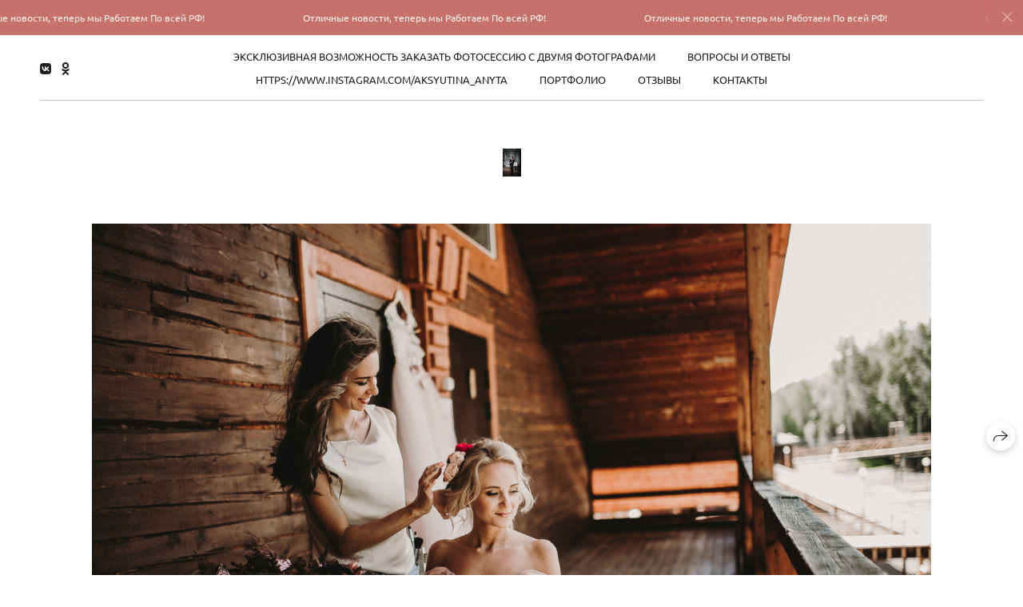

--- FILE ---
content_type: text/html; charset=utf-8
request_url: https://anytaaksyutina.ru/amut
body_size: 54807
content:
<!DOCTYPE html><html lang="ru"><head><meta charset="utf-8"><meta content="IE=edge" http-equiv="X-UA-Compatible"><meta content="width=1280" name="viewport"><meta content="wfolio" name="owner"><meta content="light" name="color-scheme"><meta name="theme-color" media="(prefers-color-scheme: light)"><meta name="theme-color" media="(prefers-color-scheme: dark)"><link href="https://anytaaksyutina.ru/amut" rel="canonical"><title>Амут. Свадебный и семейный фотограф</title><meta name="robots" content="follow, index, max-snippet:-1, max-video-preview:-1, max-image-preview:large"><meta property="og:title" content="Амут. Свадебный и семейный фотограф"><meta property="og:type" content="website"><meta property="og:locale" content="ru"><meta property="og:url" content="https://anytaaksyutina.ru/amut"><meta property="twitter:domain" content="anytaaksyutina.ru"><meta property="twitter:url" content="https://anytaaksyutina.ru/amut"><meta property="twitter:title" content="Амут. Свадебный и семейный фотограф"><meta property="vk:image" content="https://i.wfolio.ru/x/vw6sK5bQa5Fcwe87C_Ouy9fEMYEO3Vmm/MTsPCuI8SXA_GXg5fXeD-Z4Yzl9CwsQg/ZuVlqQYZfe0OR9UWvtq8N1XVSR-P2JD_/deN1jbZsgsYTq-K484qyhVuZeF0dR5A7.jpg"><meta property="og:image" content="https://i.wfolio.ru/x/2liGxMhJRjilwq8i78-UqZczLd56D3TA/sTnJtdZp03LsDDiOBzLXI-I2h26Bzrzc/NTouJJy5xVPNYafa_z2q0VDmYkasGEzw/QDAC43qDSk0O5rBmXfwI8v5nUu1ty893.jpg"><meta name="twitter:image" content="https://i.wfolio.ru/x/2liGxMhJRjilwq8i78-UqZczLd56D3TA/sTnJtdZp03LsDDiOBzLXI-I2h26Bzrzc/NTouJJy5xVPNYafa_z2q0VDmYkasGEzw/QDAC43qDSk0O5rBmXfwI8v5nUu1ty893.jpg"><meta name="twitter:card" content="summary_large_image"><link href="https://i.wfolio.ru/x/fzZscrDVcssx9z7fVx1wVatoGH1SiPhD/sjIIFMHaivdwzRqmzU8kybc2zQCXrN-L/wm265tTKcClQXsd5Jv4kRZTZAk88acL0/k3H5MuxFqfCnSn5laaDHNaQJOfDnrmUn.png" rel="icon" sizes="48x48" type="image/png"><link href="/favicon.ico" rel="icon" type="image/x-icon"><link href="https://i.wfolio.ru/x/nPyk9X8szP5j_Qqbh-YedmQ5zB9l-5jC/n2giKg88XC_zlnwvvxWOtqj6Ki94S45r/NHGiYy9S6NZRsEv13r7juTrnPRcI-XCv/vLLQLM2m2UiEmKP470mIuKEW3ul3oMm6.png" rel="apple-touch-icon" sizes="180x180"><script>window.domains = ["f055qf0whe0p.wfolio.pro", "anytaaksyutina.ru"];
window.sharingSocialNetworks = ["whatsapp", "vk", "telegram", "viber"];
window.currentUrl = "https://anytaaksyutina.ru/amut";
window.previewMode = false;
window.previewDemo = false
window.lazySizesConfig = window.lazySizesConfig || {};
window.lazySizesConfig.init = false;
window.lazySizesConfig.expand = 1000;
window.lazySizesConfig.expFactor = 2.5;
window.locale = {"all":"Все","application":{"site_is_blocked":{"go_to_app":"Перейти к управлению","lost_visitors":"Столько посетителей было на сайте,\u003cbr\u003eпока он заблокирован","lost_visitors_with_count":"%{count} — cтолько посетителей было на сайте, пока он заблокирован","pay":"Оплатить","title":"Сайт не оплачен"}},"branding_html":"Сайт от \u003ca href=\"%{url}\" target=\"_blank\"\u003ewfolio\u003c/a\u003e","card":{"contact_button_label":"Контакты","goto_website":"Перейти на сайт","save":"Сохранить контакт","social_accounts":{"behance":"Behance","facebook":"Facebook","instagram":"Instagram","linkedin":"LinkedIn","max":"MAX","telegram":"Telegram","viber":"Viber","vk":"ВКонтакте","whatsapp":"WhatsApp","youtube":"YouTube"}},"close":"Закрыть","date":{"formats":{"day_month":"%-d %B","long":"%-d %B %Y"}},"defaults":{"card":{"occupation":"Фотограф"},"disk":{"project":{"selections_title":"Отбор фотографий"}},"pages":{"announcement_list":"Истории","contacts":"Контакты","fame":"Отзывы","main":"Главная","no_name":"Без названия","portfolio":"Портфолио","services":"Услуги"}},"disk":{"back":"Назад","blank_folder":"В этой папке нет фотографий.","blocked":{"description":"Превышен лимит в диске","title":"Проект заблокирован"},"carts":{"blank":{"description":"Чтобы купить фотографии, просто добавьте их в корзину. После оплаты водяной знак удалится и вы получите фотографии в исходном качестве.","start":"Начать отбор"},"disabled":{"button":"Контакты","title":"Покупка фотографий была отключена в данном проекте. За дополнительной информацией вы можете обратиться к владельцу проекта:"},"intro":{"close":"Продолжить выбор","description":"Чтобы купить фотографии, просто добавьте их в корзину. После оплаты водяной знак удалится, и вы получите фотографии в исходном качестве.","header":"Покупка цифровых фотографий"},"label":"Корзина","meta":{"amount":"Стоимость","count":"Фотографий","order":"Заказ №%{order_id}","pieces":"шт","stored_till":"Хранится до"},"new":{"close":"Продолжить выбор","contacts":{"description":"Заполните поля для добавления фотографий в корзину","title":"Ваши контакты"},"price":{"description":"Все цены указаны за цифровые фотографии","discount":"скидка %{percent}%","for_many_pieces":"При покупке от %{pieces_count} шт","for_one_piece":"Цена за одну шт","title":"Цена за фотографию"}},"payment_unavailable":{"description":"К сожалению, в настоящий момент оплата недоступна. Пожалуйста, повторите попытку позже.","title":"Оплата недоступна"},"share":{"description":"Чтобы вернуться к этой корзине, скопируйте и сохраните ссылку на нее","title":"Сохранить корзину"},"show":{"buy":"Купить","comment":"Оставить отзыв","download":"Скачать все файлы","paid":{"description":"Ваш заказ оплачен, теперь вы можете скачать фотографии","title":"Спасибо за покупку"},"save_cart":"Сохранить ссылку на корзину","share_cart":"Поделиться ссылкой на заказ","unpaid":{"description":"Оплатите заказ, чтобы скачать фотографии без водяных знаков","title":"Корзина"}},"title":"Корзина"},"comment":{"label":"Отзыв"},"comments":{"new":{"title":"Оставьте отзыв"}},"customer_name_format":{"first_last_name":"Имя и фамилия","last_first_name":"Фамилия и имя","name":"Ваше имя"},"download_disabled":{"description":"Чтобы скачать все файлы одним архивом, скопируйте ссылку, указанную ниже, и откройте ее в вашем браузере на компьютере или телефоне.","header":"Инструкция"},"download":{"file_download_title":"Скачать файл","folder":{"title":"Текущую папку"},"project":{"description":"Все файлы и папки","title":"Весь проект"},"selection":{"description":"Избранные файлы","title":"Избранное"},"title":"Скачать файлы","variants":{"file":"Оригинал","preview":"Для соцсетей"}},"download_files":{"destination":{"desktop":"Мой компьютер","google_drive":"Google Drive","mobile":"Мой телефон","title":"Скачать на","yandex_disk":"Яндекс Диск"},"size":{"original":"Оригинальный размер","preview":"Для соцсетей","title":"Выберите размер"}},"expires_on":"Хранится до %{date}","floating_menu":{"cart":"Корзина","comment":"Отзыв","download":"Скачать","more":"Еще","people":"Люди на фото","photolab":"Печать фото","products":"Услуги","selection":"Избранное","share":"Поделиться"},"login":{"authorize_as_guest":"Войти как гость","authorize_with_password":"Войти как заказчик"},"mobile_menu_modal":{"comment":"Написать отзыв","share":"Поделиться ссылкой"},"not_found":"Срок действия ссылки истёк","order_form":{"cart":{"description":"Проверьте контакты перед покупкой","order_title":"Продажа фотографий","title":"Покупка фотографий"}},"orders":{"description":"Спасибо, мы скоро с вами свяжемся","header":{"free":"Заказ №%{order_id} отправлен","paid":"Заказ №%{order_id} оплачен"},"return":"Вернуться к просмотру"},"password":{"enter":"Войти с паролем заказчика","guest_access":"Смотреть как гость","placeholder":"Введите пароль"},"people":{"index":{"description":"Идёт распознавание лиц.\u003cbr\u003eСписок появится после завершения обработки.","failed_recognize":"Никого не удалось распознать на загруженных фото.","select_person":"Выберите человека, чтобы посмотреть все фото","title":"Люди на фото"},"show":{"description":"%{count} фото с этим человеком","download":"Скачать все файлы","title":"Люди на фото"}},"photolab":{"button":"Перейти в типографию","description":"Вы переходите на сайт типографии-партнера, где вы сможете заказать печатные услуги с фотографиями из вашей галереи","title":"Печатные услуги"},"pieces":{"comments":{"edit":"Редактировать комментарий","new":"Оставьте комментарий"},"downloads":{"ios_modal":{"please_wait":"Нажмите на изображение, чтобы его сохранить. Изображение сохранится в Фото.","save_image":"Нажмите на изображение и удерживайте, чтобы его сохранить. Изображение сохранится в Фото."}},"video":{"gallery":{"download":"Скачать","too_large":"Онлайн-просмотр недоступен для больших видео. Скачайте файл, чтобы посмотреть его."}}},"products":{"description":"Закажите дополнительно","from":"от %{money}","photolab":{"button":"Создать макет","hint":{"fotoproekt":"Перейдите на сайт типографии «ФОТОпроект», чтобы сделать макет с вашими фотографиями:","print_rhinodesign":"Перейдите на сайт фотолаборатории «Print RHINODESIGN», чтобы сделать макет с вашими фотографиями:","rhinodesign":"Перейдите на сайт фотолаборатории «RHINODESIGN», чтобы сделать макет с вашими фотографиями:","yarkiy":"Перейдите на сайт типографии «Яркий Фотомаркет», чтобы сделать макет с вашими фотографиями:"},"label":"Печать фото","title":"Печать ваших фотографий"},"shop":{"label":"Услуги"},"title":"Специальные предложения"},"project_error":{"description":"Свяжитесь с владельцем для устранения ошибок","link":"Контакты","title":"Проект не отображается"},"save":"Сохранить","selection":{"blank":"В избранном нет файлов, начните выбирать прямо сейчас","commented_warning":{"cancel":"Отменить","confirm":"Убрать из избранного","description":"Если убрать файл из избранного, то комментарий будет удален.","header":"Предупреждение"},"edit":{"description":"Отбор уже завершен, но вы можете внести изменения в форму","title":"Внести изменения"},"finish":{"description":"После завершения отбора вы не сможете вносить изменения в Избранное. Владелец галереи получит уведомление о вашем выборе.","title":"Завершить отбор"},"finished":"Отбор завершен","finished_warning":{"button":"Контакты","description":"Для редактирования Избранного, пожалуйста, свяжитесь со мной.","header":"Вы уже завершили отбор"},"label":"Избранное","limit_exceeded":{"close":"Понятно","description":"Вы можете добавить в избранное только %{count}","header":"Предупреждение"},"logout":"Выход","new":{"description":"Заполните поля, чтобы сохранить список","login":"Или войдите в существующий список","submit":"Продолжить"},"pieces_limit":"Доступно для отбора: %{limit}","share":{"description":"Скопируйте ссылку на список избранного и возвращайтесь к нему в любое время и с любого устройства","title":"Ссылка на список избранного"},"show":{"description":"Чтобы вернуться к выбранным файлам позже, скопируйте и сохраните ссылку.","success":{"title":"Список создан"},"title":"Ссылка для входа"},"start":"Начать отбор","storefront":{"button":"Добавить в корзину","title":"Списки избранного были отключены в данном проекте. Вы можете добавить отобранные файлы в корзину для их покупки."},"title":"Избранное","update":"Переименовать","view_gallery":"Перейти в галерею"},"share":{"label":"Поделиться"},"snackbar":{"added_to_cart":"Добавлено в \u003ca href=\"%{link}\" data-turbo=\"true\" data-role=\"cart-link\"\u003eКорзину\u003c/a\u003e","added_to_selection":"Добавлено в \u003ca href=\"%{link}\" data-turbo=\"true\" data-role=\"selection-url\"\u003eИзбранное\u003c/a\u003e","changes_saved":"Изменения сохранены","comment_saved":"Комментарий сохранен","comment_sent":"Отзыв отправлен","selection_finished":"Отбор завершен"}},"download":"Скачать","email":"Email","enter_email":"Введите адрес электронной почты","enter_otp":"Введите пароль из письма","enter_password":"Введите пароль для доступа к этой странице","fame":{"add_avatar":"Выбрать фото","author_avatar":"Фотография","author_name":"Ваше имя","comment_submitted":"Ваш отзыв успешно отправлен! Он будет опубликован после модерации.","content":"Ваш отзыв","hint":"Минимальная длина отзыва — %{minlength} символов","leave_comment":"Оставить отзыв","no_comments":"Отзывов пока нет, ваш будет первым!","social_url":"Ссылка на соцсеть (необязательно)","title":"Написать отзыв"},"fix_errors":"Пожалуйста, исправьте следующие ошибки:","gallery":{"cart":"В корзину","close":"Закрыть (Esc)","fullscreen":"В полный экран","next":"Следующий слайд (стрелка вправо)","prev":"Предыдущий слайд (стрелка влево)","selection":"Добавить в избранное","share":"Поделиться","zoom":"Увеличить/уменьшить"},"generic_error":"Что-то пошло не так","legal":{"i_accept_legals":"Я даю согласие на обработку персональных данных и соглашаюсь с условиями:","i_accept_privacy":"Я даю согласие на обработку персональных данных в соответствии с условиями \u003ca href=\"%{privacy_url}\" target=\"_blank\"\u003eполитики конфиденциальности\u003c/a\u003e.","i_accept_terms":"Я принимаю условия \u003ca href=\"%{terms_url}\" target=\"_blank\"\u003eоферты\u003c/a\u003e.","legal_privacy":"Политика конфиденциальности","legal_terms":"Оферта"},"login":"Войти","menu":"Меню","message_submitted":"Ваше сообщение успешно отправлено!","more":"Ещё","order":{"fields":{"comment":"Комментарий","email":"Email","name":"Ваше имя","phone":"Номер телефона"},"form":{"checkout":"Перейти к оплате","order":"Заказать","pay_with":"Оплата через %{payment_method}","sold_out":"Товар закончился"},"methods":{"bepaid":"BePaid","debug":"Тестовая оплата","debug_failed":"Оплата с отменой","freedompay":"Freedom Pay","liqpay":"Liqpay","mercadopago":"Mercado Pago","paypal":"PayPal","prodamus":"Prodamus","robokassa":"Робокасса","robokassa_kz":"Робокасса (KZ)","stripe":"Stripe","tinkoff":"Т-Банк","yookassa":"ЮКасса"},"success":{"close":"Закрыть","title":"Заявка отправлена"}},"otp_description":"Для доступа к странице проверьте почту (%{email}) и введите пароль, указанный в письме:","pages":{"legal_privacy":{"title":"Политика обработки персональных данных"},"legal_terms":{"title":"Оферта"},"not_found":{"back":"Вернуться на главную","message":"Неправильно набран адрес или такой страницы на сайте больше не существует.","title":"Страница не найдена"}},"plurals":{"files":{"one":"%{count} файл","few":"%{count} файла","many":"%{count} файлов","other":"%{count} файлов"}},"product":{"inactive":"Товар недоступен","order":"Оформить заказ"},"search":"Поиск","sections":{"inline_page":{"more":"Смотреть еще"}},"share":{"back":"Вернуться к сайту","button":"Поделиться ссылкой","copied":"Скопировано!","copy":"Скопировать","copy_link":"Скопировать ссылку","social_buttons":"Или отправьте через социальные сети","success":"Ссылка скопирована"},"shared":{"tracking":{"content":"На сайте используются файлы cookie. Продолжая просмотр сайта, вы разрешаете их использование. %{suffix}","okay":"Понятно","privacy_policy":"Политика конфиденциальности"}},"submit":"Отправить","submit_disabled":"Отправка…","tags":"Теги","transient_error":{"tell_owner":"При регулярном повторении ошибки сообщите владельцу сайта.","title":"Произошла техническая ошибка. Приносим извинения за временные неудобства.","try_reload":"Попробуйте обновить страницу через некоторое время."},"view":"Посмотреть галерею"};
window.siteId = "oG6NWjG6";
window.currentItemsIds = [85749,54111];
window.trackingEnabled = true;window.eventTrackerURL = "https://track.wfolio.ru/api/event";
window.eventTrackerExternalIdentifier = "anytaaksyutina.ru";
</script><link href="https://fonts.gstatic.com" rel="preconnect" crossorigin="anonymous"><style>/* cyrillic-ext */
@font-face {
  font-family: "Ubuntu";
  font-style: italic;
  font-weight: 400;
  src: url("https://fonts.gstatic.com/s/ubuntu/v20/4iCu6KVjbNBYlgoKej75l0mwFg.woff2") format("woff2");
  unicode-range: U+0460-052F, U+1C80-1C88, U+20B4, U+2DE0-2DFF, U+A640-A69F, U+FE2E-FE2F;
}
/* cyrillic */
@font-face {
  font-family: "Ubuntu";
  font-style: italic;
  font-weight: 400;
  src: url("https://fonts.gstatic.com/s/ubuntu/v20/4iCu6KVjbNBYlgoKej7wl0mwFg.woff2") format("woff2");
  unicode-range: U+0301, U+0400-045F, U+0490-0491, U+04B0-04B1, U+2116;
}
/* greek-ext */
@font-face {
  font-family: "Ubuntu";
  font-style: italic;
  font-weight: 400;
  src: url("https://fonts.gstatic.com/s/ubuntu/v20/4iCu6KVjbNBYlgoKej74l0mwFg.woff2") format("woff2");
  unicode-range: U+1F00-1FFF;
}
/* greek */
@font-face {
  font-family: "Ubuntu";
  font-style: italic;
  font-weight: 400;
  src: url("https://fonts.gstatic.com/s/ubuntu/v20/4iCu6KVjbNBYlgoKej73l0mwFg.woff2") format("woff2");
  unicode-range: U+0370-03FF;
}
/* latin-ext */
@font-face {
  font-family: "Ubuntu";
  font-style: italic;
  font-weight: 400;
  src: url("https://fonts.gstatic.com/s/ubuntu/v20/4iCu6KVjbNBYlgoKej76l0mwFg.woff2") format("woff2");
  unicode-range: U+0100-024F, U+0259, U+1E00-1EFF, U+2020, U+20A0-20AB, U+20AD-20CF, U+2113, U+2C60-2C7F, U+A720-A7FF;
}
/* latin */
@font-face {
  font-family: "Ubuntu";
  font-style: italic;
  font-weight: 400;
  src: url("https://fonts.gstatic.com/s/ubuntu/v20/4iCu6KVjbNBYlgoKej70l0k.woff2") format("woff2");
  unicode-range: U+0000-00FF, U+0131, U+0152-0153, U+02BB-02BC, U+02C6, U+02DA, U+02DC, U+2000-206F, U+2074, U+20AC, U+2122, U+2191, U+2193, U+2212, U+2215, U+FEFF, U+FFFD;
}
/* cyrillic-ext */
@font-face {
  font-family: "Ubuntu";
  font-style: italic;
  font-weight: 700;
  src: url("https://fonts.gstatic.com/s/ubuntu/v20/4iCp6KVjbNBYlgoKejZPslyCN4Ffgg.woff2") format("woff2");
  unicode-range: U+0460-052F, U+1C80-1C88, U+20B4, U+2DE0-2DFF, U+A640-A69F, U+FE2E-FE2F;
}
/* cyrillic */
@font-face {
  font-family: "Ubuntu";
  font-style: italic;
  font-weight: 700;
  src: url("https://fonts.gstatic.com/s/ubuntu/v20/4iCp6KVjbNBYlgoKejZPslyLN4Ffgg.woff2") format("woff2");
  unicode-range: U+0301, U+0400-045F, U+0490-0491, U+04B0-04B1, U+2116;
}
/* greek-ext */
@font-face {
  font-family: "Ubuntu";
  font-style: italic;
  font-weight: 700;
  src: url("https://fonts.gstatic.com/s/ubuntu/v20/4iCp6KVjbNBYlgoKejZPslyDN4Ffgg.woff2") format("woff2");
  unicode-range: U+1F00-1FFF;
}
/* greek */
@font-face {
  font-family: "Ubuntu";
  font-style: italic;
  font-weight: 700;
  src: url("https://fonts.gstatic.com/s/ubuntu/v20/4iCp6KVjbNBYlgoKejZPslyMN4Ffgg.woff2") format("woff2");
  unicode-range: U+0370-03FF;
}
/* latin-ext */
@font-face {
  font-family: "Ubuntu";
  font-style: italic;
  font-weight: 700;
  src: url("https://fonts.gstatic.com/s/ubuntu/v20/4iCp6KVjbNBYlgoKejZPslyBN4Ffgg.woff2") format("woff2");
  unicode-range: U+0100-024F, U+0259, U+1E00-1EFF, U+2020, U+20A0-20AB, U+20AD-20CF, U+2113, U+2C60-2C7F, U+A720-A7FF;
}
/* latin */
@font-face {
  font-family: "Ubuntu";
  font-style: italic;
  font-weight: 700;
  src: url("https://fonts.gstatic.com/s/ubuntu/v20/4iCp6KVjbNBYlgoKejZPslyPN4E.woff2") format("woff2");
  unicode-range: U+0000-00FF, U+0131, U+0152-0153, U+02BB-02BC, U+02C6, U+02DA, U+02DC, U+2000-206F, U+2074, U+20AC, U+2122, U+2191, U+2193, U+2212, U+2215, U+FEFF, U+FFFD;
}
/* cyrillic-ext */
@font-face {
  font-family: "Ubuntu";
  font-style: normal;
  font-weight: 400;
  src: url("https://fonts.gstatic.com/s/ubuntu/v20/4iCs6KVjbNBYlgoKcg72j00.woff2") format("woff2");
  unicode-range: U+0460-052F, U+1C80-1C88, U+20B4, U+2DE0-2DFF, U+A640-A69F, U+FE2E-FE2F;
}
/* cyrillic */
@font-face {
  font-family: "Ubuntu";
  font-style: normal;
  font-weight: 400;
  src: url("https://fonts.gstatic.com/s/ubuntu/v20/4iCs6KVjbNBYlgoKew72j00.woff2") format("woff2");
  unicode-range: U+0301, U+0400-045F, U+0490-0491, U+04B0-04B1, U+2116;
}
/* greek-ext */
@font-face {
  font-family: "Ubuntu";
  font-style: normal;
  font-weight: 400;
  src: url("https://fonts.gstatic.com/s/ubuntu/v20/4iCs6KVjbNBYlgoKcw72j00.woff2") format("woff2");
  unicode-range: U+1F00-1FFF;
}
/* greek */
@font-face {
  font-family: "Ubuntu";
  font-style: normal;
  font-weight: 400;
  src: url("https://fonts.gstatic.com/s/ubuntu/v20/4iCs6KVjbNBYlgoKfA72j00.woff2") format("woff2");
  unicode-range: U+0370-03FF;
}
/* latin-ext */
@font-face {
  font-family: "Ubuntu";
  font-style: normal;
  font-weight: 400;
  src: url("https://fonts.gstatic.com/s/ubuntu/v20/4iCs6KVjbNBYlgoKcQ72j00.woff2") format("woff2");
  unicode-range: U+0100-024F, U+0259, U+1E00-1EFF, U+2020, U+20A0-20AB, U+20AD-20CF, U+2113, U+2C60-2C7F, U+A720-A7FF;
}
/* latin */
@font-face {
  font-family: "Ubuntu";
  font-style: normal;
  font-weight: 400;
  src: url("https://fonts.gstatic.com/s/ubuntu/v20/4iCs6KVjbNBYlgoKfw72.woff2") format("woff2");
  unicode-range: U+0000-00FF, U+0131, U+0152-0153, U+02BB-02BC, U+02C6, U+02DA, U+02DC, U+2000-206F, U+2074, U+20AC, U+2122, U+2191, U+2193, U+2212, U+2215, U+FEFF, U+FFFD;
}
/* cyrillic-ext */
@font-face {
  font-family: "Ubuntu";
  font-style: normal;
  font-weight: 700;
  src: url("https://fonts.gstatic.com/s/ubuntu/v20/4iCv6KVjbNBYlgoCxCvjvWyNL4U.woff2") format("woff2");
  unicode-range: U+0460-052F, U+1C80-1C88, U+20B4, U+2DE0-2DFF, U+A640-A69F, U+FE2E-FE2F;
}
/* cyrillic */
@font-face {
  font-family: "Ubuntu";
  font-style: normal;
  font-weight: 700;
  src: url("https://fonts.gstatic.com/s/ubuntu/v20/4iCv6KVjbNBYlgoCxCvjtGyNL4U.woff2") format("woff2");
  unicode-range: U+0301, U+0400-045F, U+0490-0491, U+04B0-04B1, U+2116;
}
/* greek-ext */
@font-face {
  font-family: "Ubuntu";
  font-style: normal;
  font-weight: 700;
  src: url("https://fonts.gstatic.com/s/ubuntu/v20/4iCv6KVjbNBYlgoCxCvjvGyNL4U.woff2") format("woff2");
  unicode-range: U+1F00-1FFF;
}
/* greek */
@font-face {
  font-family: "Ubuntu";
  font-style: normal;
  font-weight: 700;
  src: url("https://fonts.gstatic.com/s/ubuntu/v20/4iCv6KVjbNBYlgoCxCvjs2yNL4U.woff2") format("woff2");
  unicode-range: U+0370-03FF;
}
/* latin-ext */
@font-face {
  font-family: "Ubuntu";
  font-style: normal;
  font-weight: 700;
  src: url("https://fonts.gstatic.com/s/ubuntu/v20/4iCv6KVjbNBYlgoCxCvjvmyNL4U.woff2") format("woff2");
  unicode-range: U+0100-024F, U+0259, U+1E00-1EFF, U+2020, U+20A0-20AB, U+20AD-20CF, U+2113, U+2C60-2C7F, U+A720-A7FF;
}
/* latin */
@font-face {
  font-family: "Ubuntu";
  font-style: normal;
  font-weight: 700;
  src: url("https://fonts.gstatic.com/s/ubuntu/v20/4iCv6KVjbNBYlgoCxCvjsGyN.woff2") format("woff2");
  unicode-range: U+0000-00FF, U+0131, U+0152-0153, U+02BB-02BC, U+02C6, U+02DA, U+02DC, U+2000-206F, U+2074, U+20AC, U+2122, U+2191, U+2193, U+2212, U+2215, U+FEFF, U+FFFD;
}
</style><link href="https://fonts.gstatic.com" rel="preconnect" crossorigin="anonymous"><style>/* cyrillic-ext */
@font-face {
  font-family: "Forum";
  font-style: normal;
  font-weight: 400;
  src: url("https://fonts.gstatic.com/s/forum/v16/6aey4Ky-Vb8Ew8IcOpIq3g.woff2") format("woff2");
  unicode-range: U+0460-052F, U+1C80-1C88, U+20B4, U+2DE0-2DFF, U+A640-A69F, U+FE2E-FE2F;
}
/* cyrillic */
@font-face {
  font-family: "Forum";
  font-style: normal;
  font-weight: 400;
  src: url("https://fonts.gstatic.com/s/forum/v16/6aey4Ky-Vb8Ew8IVOpIq3g.woff2") format("woff2");
  unicode-range: U+0301, U+0400-045F, U+0490-0491, U+04B0-04B1, U+2116;
}
/* latin-ext */
@font-face {
  font-family: "Forum";
  font-style: normal;
  font-weight: 400;
  src: url("https://fonts.gstatic.com/s/forum/v16/6aey4Ky-Vb8Ew8IfOpIq3g.woff2") format("woff2");
  unicode-range: U+0100-024F, U+0259, U+1E00-1EFF, U+2020, U+20A0-20AB, U+20AD-20CF, U+2113, U+2C60-2C7F, U+A720-A7FF;
}
/* latin */
@font-face {
  font-family: "Forum";
  font-style: normal;
  font-weight: 400;
  src: url("https://fonts.gstatic.com/s/forum/v16/6aey4Ky-Vb8Ew8IROpI.woff2") format("woff2");
  unicode-range: U+0000-00FF, U+0131, U+0152-0153, U+02BB-02BC, U+02C6, U+02DA, U+02DC, U+2000-206F, U+2074, U+20AC, U+2122, U+2191, U+2193, U+2212, U+2215, U+FEFF, U+FFFD;
}
</style><style>body {
  font-family: Ubuntu, sans-serif;
  font-weight: normal;
}
h1, h2, h3 {
  font-family: Forum, sans-serif;
  font-weight: normal;
}
</style><style>/*! normalize.css v4.1.1 | MIT License | github.com/necolas/normalize.css */html{font-family:sans-serif;-ms-text-size-adjust:100%;-webkit-text-size-adjust:100%}body{margin:0}article,aside,details,figcaption,figure,footer,header,main,menu,nav,section,summary{display:block}audio,canvas,progress,video{display:inline-block}audio:not([controls]){display:none;height:0}progress{vertical-align:baseline}template,[hidden]{display:none}a{background-color:transparent;-webkit-text-decoration-skip:objects}a:active,a:hover{outline-width:0}abbr[title]{border-bottom:none;text-decoration:underline;-webkit-text-decoration:underline dotted;text-decoration:underline dotted}b,strong{font-weight:inherit}b,strong{font-weight:bolder}dfn{font-style:italic}h1{font-size:2em;margin:0.67em 0}mark{background-color:#ff0;color:#000}small{font-size:80%}sub,sup{font-size:75%;line-height:0;position:relative;vertical-align:baseline}sub{bottom:-0.25em}sup{top:-0.5em}img{border-style:none}svg:not(:root){overflow:hidden}code,kbd,pre,samp{font-family:monospace, monospace;font-size:1em}figure{margin:1em 40px}hr{box-sizing:content-box;height:0;overflow:visible}button,input,select,textarea{font:inherit;margin:0}optgroup{font-weight:bold}button,input{overflow:visible}button,select{text-transform:none}button,html [type="button"],[type="reset"],[type="submit"]{-webkit-appearance:button}button::-moz-focus-inner,[type="button"]::-moz-focus-inner,[type="reset"]::-moz-focus-inner,[type="submit"]::-moz-focus-inner{border-style:none;padding:0}button:-moz-focusring,[type="button"]:-moz-focusring,[type="reset"]:-moz-focusring,[type="submit"]:-moz-focusring{outline:1px dotted ButtonText}fieldset{border:1px solid #c0c0c0;margin:0 2px;padding:0.35em 0.625em 0.75em}legend{box-sizing:border-box;color:inherit;display:table;max-width:100%;padding:0;white-space:normal}textarea{overflow:auto}[type="checkbox"],[type="radio"]{box-sizing:border-box;padding:0}[type="number"]::-webkit-inner-spin-button,[type="number"]::-webkit-outer-spin-button{height:auto}[type="search"]{-webkit-appearance:textfield;outline-offset:-2px}[type="search"]::-webkit-search-cancel-button,[type="search"]::-webkit-search-decoration{-webkit-appearance:none}::-webkit-input-placeholder{color:inherit;opacity:0.54}::-webkit-file-upload-button{-webkit-appearance:button;font:inherit}.row{display:flex;flex-wrap:wrap;width:auto;min-width:0}.row::after{content:"";display:table;clear:both}.row [class^="col-"]{display:flex;flex-direction:column;justify-content:space-between;min-height:1px}.row .col-sm-1{width:8.3333333333%}.row .col-sm-2{width:16.6666666667%}.row .col-sm-3{width:25%}.row .col-sm-4{width:33.3333333333%}.row .col-sm-5{width:41.6666666667%}.row .col-sm-6{width:50%}.row .col-sm-7{width:58.3333333333%}.row .col-sm-8{width:66.6666666667%}.row .col-sm-9{width:75%}.row .col-sm-10{width:83.3333333333%}.row .col-sm-11{width:91.6666666667%}.row .col-sm-12{width:100%}@media (min-width: 769px){.row .col-md-1{width:8.3333333333%}.row .col-md-offset-1{margin-left:8.3333333333%}}@media (min-width: 769px){.row .col-md-2{width:16.6666666667%}.row .col-md-offset-2{margin-left:16.6666666667%}}@media (min-width: 769px){.row .col-md-3{width:25%}.row .col-md-offset-3{margin-left:25%}}@media (min-width: 769px){.row .col-md-4{width:33.3333333333%}.row .col-md-offset-4{margin-left:33.3333333333%}}@media (min-width: 769px){.row .col-md-5{width:41.6666666667%}.row .col-md-offset-5{margin-left:41.6666666667%}}@media (min-width: 769px){.row .col-md-6{width:50%}.row .col-md-offset-6{margin-left:50%}}@media (min-width: 769px){.row .col-md-7{width:58.3333333333%}.row .col-md-offset-7{margin-left:58.3333333333%}}@media (min-width: 769px){.row .col-md-8{width:66.6666666667%}.row .col-md-offset-8{margin-left:66.6666666667%}}@media (min-width: 769px){.row .col-md-9{width:75%}.row .col-md-offset-9{margin-left:75%}}@media (min-width: 769px){.row .col-md-10{width:83.3333333333%}.row .col-md-offset-10{margin-left:83.3333333333%}}@media (min-width: 769px){.row .col-md-11{width:91.6666666667%}.row .col-md-offset-11{margin-left:91.6666666667%}}@media (min-width: 769px){.row .col-md-12{width:100%}.row .col-md-offset-12{margin-left:100%}}@media (min-width: 961px){.row .col-lg-1{width:8.3333333333%}.row .col-lg-offset-1{margin-left:8.3333333333%}}@media (min-width: 961px){.row .col-lg-2{width:16.6666666667%}.row .col-lg-offset-2{margin-left:16.6666666667%}}@media (min-width: 961px){.row .col-lg-3{width:25%}.row .col-lg-offset-3{margin-left:25%}}@media (min-width: 961px){.row .col-lg-4{width:33.3333333333%}.row .col-lg-offset-4{margin-left:33.3333333333%}}@media (min-width: 961px){.row .col-lg-5{width:41.6666666667%}.row .col-lg-offset-5{margin-left:41.6666666667%}}@media (min-width: 961px){.row .col-lg-6{width:50%}.row .col-lg-offset-6{margin-left:50%}}@media (min-width: 961px){.row .col-lg-7{width:58.3333333333%}.row .col-lg-offset-7{margin-left:58.3333333333%}}@media (min-width: 961px){.row .col-lg-8{width:66.6666666667%}.row .col-lg-offset-8{margin-left:66.6666666667%}}@media (min-width: 961px){.row .col-lg-9{width:75%}.row .col-lg-offset-9{margin-left:75%}}@media (min-width: 961px){.row .col-lg-10{width:83.3333333333%}.row .col-lg-offset-10{margin-left:83.3333333333%}}@media (min-width: 961px){.row .col-lg-11{width:91.6666666667%}.row .col-lg-offset-11{margin-left:91.6666666667%}}@media (min-width: 961px){.row .col-lg-12{width:100%}.row .col-lg-offset-12{margin-left:100%}}:root{--color-bg: #ffffff;--color-bg--rgb: 255, 255, 255;--color-bg-hover: #f7f7f7;--color-bg-hover--rgb: 247, 247, 247;--color-text: #1e1e1e;--color-text--rgb: 30, 30, 30;--color-text-hover: #1e1e1e;--color-text-hover--rgb: 30, 30, 30;--color-header: #1e1e1e;--color-header--rgb: 30, 30, 30;--color-link: #656565;--color-link--rgb: 101, 101, 101;--color-border: #1e1e1e40;--color-border--rgb: 30, 30, 30;--color-border-bright: #1e1e1e80;--color-border-bright--rgb: 30, 30, 30;--color-button-bg: #1e1e1e;--color-button-bg--rgb: 30, 30, 30;--color-button-bg-hover: #656565;--color-button-bg-hover--rgb: 101, 101, 101;--color-button-text: #ffffff;--color-button-text--rgb: 255, 255, 255;--color-button-text-hover: #ffffff;--color-button-text-hover--rgb: 255, 255, 255;--color-button-outline: #1e1e1e;--color-button-outline--rgb: 30, 30, 30;--color-button-outline-bg-hover: #1e1e1e;--color-button-outline-bg-hover--rgb: 30, 30, 30;--color-button-outline-text-hover: #ffffff;--color-button-outline-text-hover--rgb: 255, 255, 255;--color-form-bg: #1e1e1e0d;--color-form-bg--rgb: 30, 30, 30;--color-form-placeholder: #1e1e1e66;--color-form-placeholder--rgb: 30, 30, 30;--color-accent-bg: #f7f7f7;--color-accent-bg--rgb: 247, 247, 247;--color-accent-bg-hover: #ffffff;--color-accent-bg-hover--rgb: 255, 255, 255;--color-accent-text: #1e1e1e;--color-accent-text--rgb: 30, 30, 30;--color-accent-text-hover: #1e1e1e;--color-accent-text-hover--rgb: 30, 30, 30;--color-accent-header: #1e1e1e;--color-accent-header--rgb: 30, 30, 30;--color-accent-link: #656565;--color-accent-link--rgb: 101, 101, 101;--color-accent-border: #1e1e1e40;--color-accent-border--rgb: 30, 30, 30;--color-accent-border-bright: #1e1e1e80;--color-accent-border-bright--rgb: 30, 30, 30;--color-accent-button-bg: #1e1e1e;--color-accent-button-bg--rgb: 30, 30, 30;--color-accent-button-bg-hover: #656565;--color-accent-button-bg-hover--rgb: 101, 101, 101;--color-accent-button-text: #ffffff;--color-accent-button-text--rgb: 255, 255, 255;--color-accent-button-text-hover: #ffffff;--color-accent-button-text-hover--rgb: 255, 255, 255;--color-accent-button-outline: #1e1e1e;--color-accent-button-outline--rgb: 30, 30, 30;--color-accent-button-outline-bg-hover: #1e1e1e;--color-accent-button-outline-bg-hover--rgb: 30, 30, 30;--color-accent-button-outline-text-hover: #ffffff;--color-accent-button-outline-text-hover--rgb: 255, 255, 255;--color-accent-form-bg: #ffffff;--color-accent-form-bg--rgb: 255, 255, 255;--color-accent-form-placeholder: #1e1e1e66;--color-accent-form-placeholder--rgb: 30, 30, 30;--color-contrast-bg: #1e1e1e;--color-contrast-bg--rgb: 30, 30, 30;--color-contrast-bg-hover: #ffffff1a;--color-contrast-bg-hover--rgb: 255, 255, 255;--color-contrast-text: #ffffff;--color-contrast-text--rgb: 255, 255, 255;--color-contrast-text-hover: #ffffff;--color-contrast-text-hover--rgb: 255, 255, 255;--color-contrast-header: #ffffff;--color-contrast-header--rgb: 255, 255, 255;--color-contrast-link: #c6c6c6;--color-contrast-link--rgb: 198, 198, 198;--color-contrast-border: #ffffff40;--color-contrast-border--rgb: 255, 255, 255;--color-contrast-border-bright: #ffffff80;--color-contrast-border-bright--rgb: 255, 255, 255;--color-contrast-button-bg: #ffffff;--color-contrast-button-bg--rgb: 255, 255, 255;--color-contrast-button-bg-hover: #c6c6c6;--color-contrast-button-bg-hover--rgb: 198, 198, 198;--color-contrast-button-text: #1e1e1e;--color-contrast-button-text--rgb: 30, 30, 30;--color-contrast-button-text-hover: #1e1e1e;--color-contrast-button-text-hover--rgb: 30, 30, 30;--color-contrast-button-outline: #ffffff;--color-contrast-button-outline--rgb: 255, 255, 255;--color-contrast-button-outline-bg-hover: #ffffff;--color-contrast-button-outline-bg-hover--rgb: 255, 255, 255;--color-contrast-button-outline-text-hover: #1e1e1e;--color-contrast-button-outline-text-hover--rgb: 30, 30, 30;--color-contrast-form-bg: #ffffff1a;--color-contrast-form-bg--rgb: 255, 255, 255;--color-contrast-form-placeholder: #ffffff66;--color-contrast-form-placeholder--rgb: 255, 255, 255;--color-contrast-menu-text-hover: #c6c6c6;--color-contrast-menu-text-hover--rgb: 198, 198, 198}body[color-scheme="light"]{--color-bg: #ffffff;--color-bg--rgb: 255, 255, 255;--color-bg-hover: #f7f7f7;--color-bg-hover--rgb: 247, 247, 247;--color-text: #1e1e1e;--color-text--rgb: 30, 30, 30;--color-text-hover: #1e1e1e;--color-text-hover--rgb: 30, 30, 30;--color-header: #1e1e1e;--color-header--rgb: 30, 30, 30;--color-link: #656565;--color-link--rgb: 101, 101, 101;--color-border: #1e1e1e40;--color-border--rgb: 30, 30, 30;--color-border-bright: #1e1e1e80;--color-border-bright--rgb: 30, 30, 30;--color-button-bg: #1e1e1e;--color-button-bg--rgb: 30, 30, 30;--color-button-bg-hover: #656565;--color-button-bg-hover--rgb: 101, 101, 101;--color-button-text: #ffffff;--color-button-text--rgb: 255, 255, 255;--color-button-text-hover: #ffffff;--color-button-text-hover--rgb: 255, 255, 255;--color-button-outline: #1e1e1e;--color-button-outline--rgb: 30, 30, 30;--color-button-outline-bg-hover: #1e1e1e;--color-button-outline-bg-hover--rgb: 30, 30, 30;--color-button-outline-text-hover: #ffffff;--color-button-outline-text-hover--rgb: 255, 255, 255;--color-form-bg: #1e1e1e0d;--color-form-bg--rgb: 30, 30, 30;--color-form-placeholder: #1e1e1e66;--color-form-placeholder--rgb: 30, 30, 30;--color-accent-bg: #f7f7f7;--color-accent-bg--rgb: 247, 247, 247;--color-accent-bg-hover: #ffffff;--color-accent-bg-hover--rgb: 255, 255, 255;--color-accent-text: #1e1e1e;--color-accent-text--rgb: 30, 30, 30;--color-accent-text-hover: #1e1e1e;--color-accent-text-hover--rgb: 30, 30, 30;--color-accent-header: #1e1e1e;--color-accent-header--rgb: 30, 30, 30;--color-accent-link: #656565;--color-accent-link--rgb: 101, 101, 101;--color-accent-border: #1e1e1e40;--color-accent-border--rgb: 30, 30, 30;--color-accent-border-bright: #1e1e1e80;--color-accent-border-bright--rgb: 30, 30, 30;--color-accent-button-bg: #1e1e1e;--color-accent-button-bg--rgb: 30, 30, 30;--color-accent-button-bg-hover: #656565;--color-accent-button-bg-hover--rgb: 101, 101, 101;--color-accent-button-text: #ffffff;--color-accent-button-text--rgb: 255, 255, 255;--color-accent-button-text-hover: #ffffff;--color-accent-button-text-hover--rgb: 255, 255, 255;--color-accent-button-outline: #1e1e1e;--color-accent-button-outline--rgb: 30, 30, 30;--color-accent-button-outline-bg-hover: #1e1e1e;--color-accent-button-outline-bg-hover--rgb: 30, 30, 30;--color-accent-button-outline-text-hover: #ffffff;--color-accent-button-outline-text-hover--rgb: 255, 255, 255;--color-accent-form-bg: #ffffff;--color-accent-form-bg--rgb: 255, 255, 255;--color-accent-form-placeholder: #1e1e1e66;--color-accent-form-placeholder--rgb: 30, 30, 30;--color-contrast-bg: #1e1e1e;--color-contrast-bg--rgb: 30, 30, 30;--color-contrast-bg-hover: #ffffff1a;--color-contrast-bg-hover--rgb: 255, 255, 255;--color-contrast-text: #ffffff;--color-contrast-text--rgb: 255, 255, 255;--color-contrast-text-hover: #ffffff;--color-contrast-text-hover--rgb: 255, 255, 255;--color-contrast-header: #ffffff;--color-contrast-header--rgb: 255, 255, 255;--color-contrast-link: #c6c6c6;--color-contrast-link--rgb: 198, 198, 198;--color-contrast-border: #ffffff40;--color-contrast-border--rgb: 255, 255, 255;--color-contrast-border-bright: #ffffff80;--color-contrast-border-bright--rgb: 255, 255, 255;--color-contrast-button-bg: #ffffff;--color-contrast-button-bg--rgb: 255, 255, 255;--color-contrast-button-bg-hover: #c6c6c6;--color-contrast-button-bg-hover--rgb: 198, 198, 198;--color-contrast-button-text: #1e1e1e;--color-contrast-button-text--rgb: 30, 30, 30;--color-contrast-button-text-hover: #1e1e1e;--color-contrast-button-text-hover--rgb: 30, 30, 30;--color-contrast-button-outline: #ffffff;--color-contrast-button-outline--rgb: 255, 255, 255;--color-contrast-button-outline-bg-hover: #ffffff;--color-contrast-button-outline-bg-hover--rgb: 255, 255, 255;--color-contrast-button-outline-text-hover: #1e1e1e;--color-contrast-button-outline-text-hover--rgb: 30, 30, 30;--color-contrast-form-bg: #ffffff1a;--color-contrast-form-bg--rgb: 255, 255, 255;--color-contrast-form-placeholder: #ffffff66;--color-contrast-form-placeholder--rgb: 255, 255, 255;--color-contrast-menu-text-hover: #c6c6c6;--color-contrast-menu-text-hover--rgb: 198, 198, 198}:root{--color-marketing-informer-bg-color: #c7716d;--color-marketing-informer-bg-color--rgb: 199, 113, 109;--color-marketing-informer-text-color: #fef8f1;--color-marketing-informer-text-color--rgb: 254, 248, 241}:root{color-scheme:light dark}body{--color-text-muted: rgba(var(--color-text--rgb), 0.75);--color-text-light: rgba(var(--color-text--rgb), 0.4);--color-subheader: var(--color-header);--color-accent-subheader: var(--color-accent-header);--color-contrast-subheader: var(--color-contrast-header);--color-menu-bg: var(--color-bg);--color-menu-text: var(--color-text);--color-menu-text-muted: rgba(var(--color-text--rgb), 0.6);--color-menu-separator: rgba(var(--color-text--rgb), 0.5);--color-menu-text-hover: var(--color-menu-text-muted);--color-form-text: var(--color-text);--color-form-success-bg: rgba(108,155,142,0.2);--color-form-error-bg: rgba(195,157,59,0.2);--color-form-underline: var(--color-border);--color-checkbox-bg: var(--color-button-bg);--color-checkbox-text: var(--color-button-text)}body.-menu-accent{--color-menu-bg: var(--color-accent-bg);--color-menu-text: var(--color-accent-text);--color-menu-text-muted: rgba(var(--color-accent-text--rgb), 0.6);--color-menu-separator: rgba(var(--color-accent-text--rgb), 0.5)}body.-menu-contrast{--color-menu-bg: var(--color-contrast-bg);--color-menu-text: var(--color-contrast-text);--color-menu-text-hover: var(--color-contrast-menu-text-hover);--color-menu-text-muted: rgba(var(--color-contrast-text--rgb), 0.6);--color-menu-separator: rgba(var(--color-contrast-text--rgb), 0.5)}body.-accent-headers{--color-header: var(--color-accent-link);--color-subheader: var(--color-accent-link);--color-accent-header: var(--color-accent-link);--color-accent-subheader: var(--color-accent-link)}body.-accented{--color-subheader: var(--color-link);--color-accent-subheader: var(--color-accent-link);--color-contrast-subheader: var(--color-contrast-link)}body.-color-scheme:not(.-accented){--color-button-outline: var(--color-text);--color-accent-button-outline: var(--color-accent-text);--color-contrast-button-outline: var(--color-contrast-text)}.sections-container.-background-image{--color-bg: #000;--color-border: #fff;--color-text: #fff;--color-text--rgb: 255,255,255;--color-header: #fff;--color-subheader: #fff;--color-link: #fff;--color-button-text: #000;--color-button-bg: var(--color-header);--color-button-outline: var(--color-header);--color-button-outline-bg-hover: var(--color-header);--color-button-outline-text-hover: var(--color-button-text);--color-form-bg: rgba(var(--color-text--rgb), 0.1);--color-form-underline: var(--color-border);--color-form-placeholder: rgba(var(--color-text--rgb), 0.4);--color-checkbox-bg: var(--color-button-bg);--color-checkbox-text: var(--color-button-text)}.sections-container.-background-accent{--color-bg: var(--color-accent-bg);--color-bg-hover: var(--color-accent-bg-hover);--color-text: var(--color-accent-text);--color-text--rgb: var(--color-accent-text--rgb);--color-text-hover: var(--color-accent-text-hover);--color-text-muted: rgba(var(--color-accent-text--rgb), 0.75);--color-text-light: rgba(var(--color-accent-text--rgb), 0.4);--color-header: var(--color-accent-header);--color-subheader: var(--color-accent-subheader);--color-link: var(--color-accent-link);--color-border: var(--color-accent-border);--color-border-bright: var(--color-accent-border-bright);--color-button-text: var(--color-accent-button-text);--color-button-text-hover: var(--color-accent-button-text-hover);--color-button-bg: var(--color-accent-button-bg);--color-button-bg-hover: var(--color-accent-button-bg-hover);--color-button-outline: var(--color-accent-button-outline);--color-button-outline-bg-hover: var(--color-accent-button-outline-bg-hover);--color-button-outline-text-hover: var(--color-accent-button-outline-text-hover);--color-form-bg: var(--color-accent-form-bg);--color-form-underline: var(--color-accent-border);--color-form-placeholder: var(--color-accent-form-placeholder);--color-checkbox-bg: var(--color-accent-button-bg);--color-checkbox-text: var(--color-accent-button-text)}.sections-container.-background-contrast{--color-bg: var(--color-contrast-bg);--color-bg-hover: var(--color-contrast-bg-hover);--color-text: var(--color-contrast-text);--color-text--rgb: var(--color-contrast-text--rgb);--color-text-hover: var(--color-contrast-text-hover);--color-text-muted: rgba(var(--color-contrast-text--rgb), 0.75);--color-text-light: rgba(var(--color-contrast-text--rgb), 0.4);--color-header: var(--color-contrast-header);--color-subheader: var(--color-contrast-subheader);--color-link: var(--color-contrast-link);--color-border: var(--color-contrast-border);--color-border-bright: var(--color-contrast-border-bright);--color-button-text: var(--color-contrast-button-text);--color-button-text-hover: var(--color-contrast-button-text-hover);--color-button-bg: var(--color-contrast-button-bg);--color-button-bg-hover: var(--color-contrast-button-bg-hover);--color-button-outline: var(--color-contrast-button-outline);--color-button-outline-bg-hover: var(--color-contrast-button-outline-bg-hover);--color-button-outline-text-hover: var(--color-contrast-button-outline-text-hover);--color-form-bg: var(--color-contrast-form-bg);--color-form-underline: var(--color-contrast-border);--color-form-placeholder: var(--color-contrast-form-placeholder);--color-checkbox-bg: var(--color-button-bg);--color-checkbox-text: var(--color-contrast-button-text)}.page-footer .inner,.sections-container .sections-container-inner{max-width:calc(100% - 25px * 2);position:relative;width:1100px;margin:0 auto}.page-footer .inner::after,.sections-container .sections-container-inner::after{content:"";display:table;clear:both}.-hidden{display:none}.age-restriction-informer{display:none;position:fixed;z-index:1001;top:0;left:0;width:100%;height:100%;background:var(--color-bg)}.age-restriction-informer.is-visible{display:block}.age-restriction-informer-wrapper{display:flex;flex-direction:column;align-items:center;justify-content:center;max-width:60vw;height:100%;margin:0 auto}.age-restriction-informer-content{margin-bottom:50px;text-align:center}.age-restriction-informer-buttons{display:flex}.age-restriction-informer-buttons .button{min-width:180px}.age-restriction-informer-buttons>*:not(:last-child){margin-right:20px}.arrow{display:block;position:relative;left:0;width:25px;height:1px;margin:0 auto;transition:width 0.3s;background-color:var(--color-text)}.arrow::after,.arrow::before{content:"";position:absolute;right:-1px;width:6px;height:1px;background-color:var(--color-text)}.arrow::after{top:-2px;transform:rotate(45deg)}.arrow::before{top:2px;transform:rotate(-45deg)}.arrow.-left::after,.arrow.-left::before{right:auto;left:-1px}.arrow.-left::after{transform:rotate(-45deg)}.arrow.-left::before{transform:rotate(45deg)}.arrow-container:hover .arrow{width:64px}.background-video{position:relative;width:100%;height:100%;overflow:hidden;line-height:0;pointer-events:none}.background-video iframe{position:absolute;top:-9999px;right:-9999px;bottom:-9999px;left:-9999px;margin:auto;visibility:hidden}.background-video video{position:absolute;top:-9999px;right:-9999px;bottom:-9999px;left:-9999px;margin:auto;width:100%;min-width:100%;height:auto;min-height:100%}.background-video .background-video-preview{position:absolute;top:-9999px;right:-9999px;bottom:-9999px;left:-9999px;margin:auto;z-index:10;min-width:100%;min-height:100%;transition:opacity 1s ease-out, transform 1s ease-out;-o-object-fit:cover;object-fit:cover}.background-video.-playing .background-video-preview{transform:scale(1.2);opacity:0}.background-video.-playing iframe{visibility:visible}.branding{font-size:12px}.branding a{color:var(--color-text);text-decoration:underline}.branding a:hover{text-decoration:none}.button{display:inline-flex;position:relative;align-items:center;justify-content:center;min-width:140px;height:auto;margin:0;padding:18px 40px;overflow:hidden;border:1px solid var(--color-button-bg);border-radius:100px;outline:none;background:var(--color-button-bg);color:var(--color-button-text);font-size:12px;letter-spacing:0.1em;line-height:1.5;text-decoration:none;text-transform:uppercase;cursor:pointer}.button:hover{border-color:transparent;background:var(--color-button-bg-hover);color:var(--color-button-text-hover)}.button.-outline{border-color:var(--color-button-outline);background:transparent;color:var(--color-button-outline)}.button.-outline:hover{border-color:var(--color-button-outline-bg-hover);background:var(--color-button-outline-bg-hover);color:var(--color-button-outline-text-hover)}.button[disabled]{opacity:0.5;cursor:not-allowed}.button i{margin-right:0.5em;font-size:1.15em;font-weight:normal}.checkbox{display:flex;align-items:baseline}.checkbox-notice{margin-left:14px;-webkit-user-select:none;-moz-user-select:none;user-select:none}.checkbox input[type="checkbox"]{visibility:hidden;line-height:0;cursor:pointer;-webkit-appearance:none;-moz-appearance:none;appearance:none}.checkbox input[type="checkbox"]::before{content:"\f00c" !important;font-family:"Font Awesome 6 Pro" !important;font-weight:900 !important;display:inline-block;visibility:visible;position:relative;top:-2px;width:15px;height:15px;transition:background 0.15s, border-color 0.15s, color 0.15s;border:1px solid var(--color-border);border-radius:1px;color:transparent;font-size:7.5px;line-height:13px;text-align:center}.checkbox input[type="checkbox"]:checked::before{border-color:transparent;background:var(--color-checkbox-bg);color:var(--color-checkbox-text)}.comment-form{display:flex}.comment-form-avatar{margin-left:60px;text-align:center}.comment-form-avatar .avatar-container{position:relative;width:160px;height:160px;margin-bottom:20px;border-radius:50%;background-color:var(--color-form-bg)}.comment-form-avatar .avatar-container>i{position:absolute;top:50%;left:50%;transform:translate(-50%, -50%);color:var(--color-form-placeholder);font-size:48px}.comment-form-avatar .avatar-container>.placeholder{position:absolute;width:160px;height:160px;border-radius:50%;background-size:cover}.comment-form-button{text-decoration:underline;cursor:pointer}.comment-form-button:hover{text-decoration:none}.cover .cover-arrow,.cover .cover-down-arrow{border:0;outline:none;background:transparent;cursor:pointer}.cover-arrows{display:inline-flex;align-items:center;color:#fff;font-size:12px}.cover-arrows .cover-arrow{padding:18px 0;cursor:pointer}.cover-arrows .cover-arrow .arrow{width:120px;transition:width 0.3s, margin 0.3s, background-color 0.3s}.cover-arrows .cover-arrow .arrow.-left{margin-left:20px}.cover-arrows .cover-arrow .arrow.-right{margin-right:20px}.cover-arrows .cover-arrow .arrow,.cover-arrows .cover-arrow .arrow::after,.cover-arrows .cover-arrow .arrow::before{background-color:#fff}.cover-arrows .cover-arrow:hover .arrow{width:140px;margin:0}.cover-arrows.-small{margin-bottom:-11px}.cover-arrows .cover-count{padding:0 60px;white-space:nowrap}.cover-arrows .cover-current-slide{margin-right:47px}.cover-arrows .cover-total-slides{position:relative}.cover-arrows .cover-total-slides::before{content:"";display:block;position:absolute;top:-12px;left:-23px;width:1px;height:40px;transform:rotate(30deg);background-color:#fff}.cover-arrows.-small{padding:0}.cover-arrows.-small .cover-arrow .arrow{width:90px}.cover-arrows.-small .cover-arrow .arrow,.cover-arrows.-small .cover-arrow .arrow::after,.cover-arrows.-small .cover-arrow .arrow::before{background-color:rgba(255,255,255,0.5)}.cover-arrows.-small .cover-arrow .arrow.-left{margin-left:10px}.cover-arrows.-small .cover-arrow .arrow.-right{margin-right:10px}.cover-arrows.-small .cover-arrow:hover .arrow{width:100px;margin:0}.cover-arrows.-small .cover-arrow:hover .arrow,.cover-arrows.-small .cover-arrow:hover .arrow::after,.cover-arrows.-small .cover-arrow:hover .arrow::before{background-color:#fff}.cover-arrows.-small .cover-count{padding:0 20px}.cover-arrows.-small .cover-current-slide{margin-right:20px}.cover-arrows.-small .cover-total-slides::before{content:"/";top:0;left:-12px;width:auto;height:auto;transform:none;background-color:transparent}.cover-button{display:inline-block;width:auto;height:auto;transition:background 0.3s, color 0.3s;border:1px solid #fff;background:transparent;color:#fff;cursor:pointer}.cover-button:hover{border:1px solid #fff;background:#fff;color:#000}.cover-down-arrow{animation:up-down 2s infinite;color:#fff}@keyframes up-down{0%{transform:translateY(0)}50%{transform:translateY(10px)}100%{transform:translateY(0)}}.cover-video video{-o-object-fit:cover;object-fit:cover}.cover-video.-overlay::after{position:absolute;top:0;right:0;bottom:0;left:0;content:"";z-index:101;background:rgba(0,0,0,0.35)}form.form{position:relative}form.form.-disabled{pointer-events:none}form.form fieldset{position:relative;width:100%;margin:0 0 15px;padding:0;border:0}form.form fieldset:last-child{margin-bottom:0}form.form input[type="text"],form.form input[type="password"],form.form input[type="number"],form.form input[type="search"],form.form textarea,form.form select{position:relative;width:100%;margin:0;padding:12px 14px;outline:none;background-color:transparent;box-shadow:none;color:var(--color-text);font-size:14px;letter-spacing:0;line-height:1.5;vertical-align:top;-webkit-appearance:none;caret-color:var(--color-text)}form.form input[type="text"]:not(:last-child),form.form input[type="password"]:not(:last-child),form.form input[type="number"]:not(:last-child),form.form input[type="search"]:not(:last-child),form.form textarea:not(:last-child),form.form select:not(:last-child){margin-bottom:5px}form.form input[type="text"]::-moz-placeholder, form.form input[type="password"]::-moz-placeholder, form.form input[type="number"]::-moz-placeholder, form.form input[type="search"]::-moz-placeholder, form.form textarea::-moz-placeholder, form.form select::-moz-placeholder{opacity:1;color:var(--color-form-placeholder)}form.form input[type="text"]::placeholder,form.form input[type="password"]::placeholder,form.form input[type="number"]::placeholder,form.form input[type="search"]::placeholder,form.form textarea::placeholder,form.form select::placeholder{opacity:1;color:var(--color-form-placeholder)}form.form select option{background:var(--color-bg);color:var(--color-text)}form.form textarea{resize:none}form.form fieldset{margin:0 0 20px}form.form input[type="text"],form.form input[type="password"],form.form input[type="search"],form.form input[type="number"],form.form textarea,form.form select{padding-right:0;padding-left:0;border:0;border-bottom:1px solid var(--color-form-underline);border-radius:0}form.form input[type="text"]:not(:last-child),form.form input[type="password"]:not(:last-child),form.form input[type="search"]:not(:last-child),form.form input[type="number"]:not(:last-child),form.form textarea:not(:last-child),form.form select:not(:last-child){margin-bottom:10px}.form-legal-links{font-size:12px;text-align:left}.form-legal-links a{white-space:nowrap}.inline-form-field{display:flex;align-items:center;justify-content:flex-start;max-width:100%}.inline-form-input{width:100%;padding:12px 14px;border:0;outline:none;background:var(--color-form-bg);box-shadow:none;color:inherit;cursor:pointer;-webkit-appearance:none}.inline-form-button{padding:11px 14px;transition:background 0.2s ease, color 0.2s ease;border:1px solid var(--color-button-bg);outline:none;background:var(--color-button-bg);color:var(--color-button-text);white-space:nowrap;cursor:pointer}.inline-form-button:hover{background:transparent;color:var(--color-button-bg)}.inline-form-description{margin-bottom:10px;text-align:left}.inline-form-header{margin-bottom:20px;font-weight:bold}.inline-form-hint{margin-top:10px;opacity:0.5;font-size:12px}.lazy-image{position:relative;max-width:100%;overflow:hidden;backface-visibility:hidden;line-height:0}.lazy-image>.placeholder{z-index:10 !important;width:100%;transition:opacity 0.1s;opacity:0.5}.lazy-image>img,.lazy-image>video{position:absolute;z-index:5 !important;top:0;bottom:0;left:0;width:100%;transform:translateZ(0);transition:opacity 0.1s;opacity:0}.lazy-image>video{-o-object-fit:cover;object-fit:cover}.lazy-image>img[data-sizes="auto"],.lazy-image>video[data-sizes="auto"]{display:block;width:100%}.lazy-image.is-loaded>.placeholder{opacity:0}.lazy-image.is-loaded img,.lazy-image.is-loaded video{opacity:1}.legal-links a{text-wrap:nowrap}.legals-wrapper{max-width:1180px;margin:0 auto}.listing-arrows{display:inline-flex;align-items:center}.listing-arrows .listing-arrow{padding:20px 0;cursor:pointer}.listing-arrows .listing-arrow:not(:last-child){margin-right:20px}.listing-arrows .listing-arrow .arrow{width:40px;transition:width 0.3s, margin 0.3s}.listing-arrows .listing-arrow .arrow.-left{margin-left:20px}.listing-arrows .listing-arrow .arrow.-right{margin-right:20px}.listing-arrows .listing-arrow .arrow,.listing-arrows .listing-arrow .arrow::after,.listing-arrows .listing-arrow .arrow::before{background-color:var(--color-text)}.listing-arrows .listing-arrow:hover .arrow{width:60px;margin:0}.logo{line-height:0}.logo .logo-link{display:inline-block;font-size:0;line-height:0}.logo .logo-with-placeholder{display:inline-block;position:relative;max-width:100%}.logo .logo-placeholder{z-index:0;width:100%}.logo .logo-image{position:absolute;z-index:10;top:0;right:0;bottom:0;left:0}.logo .-light-logo:not(:only-child){display:none}@media (prefers-color-scheme: dark){body.-has-dark-scheme .logo .-dark-logo:not(:only-child){display:none}body.-has-dark-scheme .logo .-light-logo:not(:only-child){display:block}}body.-has-dark-scheme[color-scheme="dark"] .logo .-dark-logo:not(:only-child){display:none}body.-has-dark-scheme[color-scheme="dark"] .logo .-light-logo:not(:only-child){display:block}body.-has-dark-scheme[color-scheme="light"] .logo .-dark-logo:not(:only-child){display:block}body.-has-dark-scheme[color-scheme="light"] .logo .-light-logo:not(:only-child){display:none}.marketing-informer{display:none;position:fixed;z-index:1400;top:0;right:0;left:0;width:100%;overflow:hidden;background:var(--color-marketing-informer-bg-color);color:var(--color-marketing-informer-text-color);font-size:12px}.marketing-informer::after{content:"";display:table;clear:both}.marketing-informer.is-visible{display:block}.marketing-informer a,.marketing-informer a:hover{color:inherit}.marketing-informer p{display:inline-block;margin:0}.marketing-informer-content{display:inline-block;flex-shrink:0;padding:14px 60px;text-align:center;will-change:transform}.marketing-informer-close{position:absolute;top:50%;transform:translateY(-50%);right:0;height:100%;margin:0;padding:0;border:0;outline:none;background:transparent;color:var(--color-marketing-informer-text-color);font-size:20px;line-height:1;text-decoration:none;cursor:pointer}.marketing-informer-close i{display:flex;align-items:center;justify-content:center;width:40px;height:100%;float:right;background:var(--color-marketing-informer-bg-color)}.marketing-informer-close i::before{transition:opacity 0.3s;opacity:0.5}.marketing-informer-close::before{content:"";display:inline-block;width:24px;height:100%;background:linear-gradient(90deg, rgba(var(--color-marketing-informer-bg-color--rgb), 0), var(--color-marketing-informer-bg-color))}.marketing-informer-close:hover i::before{opacity:1}.marketing-informer.is-animated .marketing-informer-content{animation:scroll-left linear infinite;animation-duration:var(--marketing-informer-animation-duration)}.marketing-informer-content-container{display:flex;flex-wrap:nowrap;justify-content:flex-start}@keyframes scroll-left{0%{transform:translate3d(0, 0, 0)}100%{transform:translate3d(-100%, 0, 0)}}.message-box{position:relative;margin-bottom:10px;padding:25px;background-color:var(--color-accent-bg);color:var(--color-text);font-size:12px;text-align:left}.message-box.-success{background-color:var(--color-form-success-bg)}.message-box.-error{background-color:var(--color-form-error-bg)}.message-box>.close{position:absolute;top:0;right:0;padding:10px;transition:opacity 0.2s ease-in-out;cursor:pointer}.message-box>.close:hover{opacity:0.6}.message-box .list{margin:10px 0 0;padding-left:1.25em;list-style-type:disc}.message-box .list>li:not(:last-child){margin-bottom:5px}.multi-slider{text-align:center}.multi-slider .slides{display:none}.multi-slider .slide{visibility:hidden;position:absolute;z-index:0;top:1px;right:1px;bottom:1px;left:1px;overflow:hidden;transition:opacity 3s,visibility 0s 1.5s;opacity:0;cursor:pointer}.multi-slider .slide img{position:absolute;top:50%;left:50%;transform:translate(-50%, -50%);width:101%;max-width:none;max-height:none;transition:opacity 0.3s;opacity:0;will-change:opacity}.multi-slider .slide .caption{position:absolute;z-index:20;right:0;bottom:0;left:0;padding:50px 20px 20px;background:linear-gradient(180deg, rgba(0,0,0,0) 0%, rgba(0,0,0,0.3) 100%);color:#fff;font-size:12px;text-align:left}.multi-slider .slide.is-loaded img{opacity:1}.multi-slider .slide.-visible{visibility:visible;z-index:100;transition:opacity 1.5s,visibility 1.5s;opacity:1}.multi-slider .viewports{margin:-1px}.multi-slider .viewports::after{content:"";display:table;clear:both}.multi-slider .viewport{position:relative;float:left}.multi-slider .viewport::before{content:"";display:block;padding-bottom:100%}.modal{display:flex;visibility:hidden;position:fixed;z-index:-1;top:0;right:0;bottom:0;left:0;flex-direction:column;align-items:center;justify-content:center;max-height:100%;overflow:hidden;transition:opacity 0.15s, visibility 0s 0.15s, z-index 0s 0.15s;opacity:0;background:rgba(85,85,85,0.9);pointer-events:none;-webkit-user-select:none;-moz-user-select:none;user-select:none}.modal.-open{visibility:visible;z-index:2000;transition:opacity 0.15s, visibility 0s;opacity:1;pointer-events:auto}.modal.-scrolling{justify-content:flex-start;max-height:none;overflow-x:hidden;overflow-y:auto}.modal.-scrolling .modal-window{max-height:none;margin:60px 0;overflow:visible}.modal .modal-window{position:relative;flex-shrink:0;width:750px;max-width:90vw;max-height:90%;padding:100px;overflow:auto;border-radius:10px;background:var(--color-bg);text-align:left;-webkit-user-select:auto;-moz-user-select:auto;user-select:auto}.modal .modal-close{position:absolute;z-index:100;top:15px;right:20px;padding:20px;cursor:pointer}.modal .modal-close::after{content:"\f00d" !important;font-family:"Font Awesome 6 Pro" !important;font-weight:400 !important;transition:opacity 0.15s;opacity:0.3;font-size:24px;line-height:1}.modal .modal-close:hover::after{opacity:1}.modal .modal-header{margin-bottom:20px;font-size:40px}.modal .modal-header.-large-pad{margin-bottom:32px}.modal .modal-description{margin-bottom:20px}.modal .modal-success{display:none;width:100%;text-align:center}.modal .modal-success-icon{margin-bottom:40px;font-size:75px}.modal .modal-success-text{margin-bottom:80px;font-size:30px}.share-modal .modal-window{padding:40px}.login-modal .modal-window{width:450px;padding:40px}.comment-modal .modal-window{width:920px}.order-modal.-large .modal-window{display:flex;width:1100px}.order-modal.-large .modal-window>*:not(:last-child){margin-right:40px}.order-modal.-large .modal-window .form{width:480px;margin:0}.order-modal .modal-window{width:640px;padding:80px}.number-input{position:relative;width:110px}.number-input input[type=number]{margin-bottom:0 !important;border:0;border-radius:0;text-align:center;-moz-appearance:textfield !important}.number-input input[type=number]::-webkit-inner-spin-button,.number-input input[type=number]::-webkit-outer-spin-button{margin:0;-webkit-appearance:none}.number-input-minus,.number-input-plus{position:absolute;top:50%;transform:translateY(-50%);width:44px;height:44px;padding:0;border:0;background:transparent;color:var(--color-text-muted);font-size:12px;line-height:45px !important;text-align:center;cursor:pointer;-webkit-user-select:none;-moz-user-select:none;user-select:none;-webkit-tap-highlight-color:transparent}.number-input-minus:active,.number-input-plus:active{color:var(--color-text)}.number-input-minus{left:2px}.number-input-plus{right:2px}.old-price{margin-left:0.5em;color:var(--color-text-light)}.post-list{word-wrap:break-word;word-break:initial}.product-inputs-row{display:flex;align-items:flex-start;gap:20px;margin-bottom:24px}@media (max-width: 768px){.product-inputs-row{flex-direction:column}}.product-inputs-row .product-variant-selector{width:100%;margin-bottom:0 !important}.product-inputs-row .product-variant-selector>select{padding-right:30px;overflow:hidden;text-overflow:ellipsis;white-space:nowrap}.product-price{display:inline-block;font-size:28px}.product-price-container{display:flex;align-items:end;margin-bottom:20px;font-weight:600}.product-old-price{position:relative;margin-left:16px;color:var(--color-text-muted);font-size:28px;font-weight:400;text-decoration:none}.product-old-price::before{content:"";position:absolute;top:0;left:0;width:100%;height:55%;border-bottom:1px solid var(--color-text-muted)}.product-gallery{width:420px;text-align:center}.product-gallery-items{display:grid;grid-template-columns:repeat(5, 1fr);-moz-column-gap:24px;column-gap:24px;width:100%;max-width:none}.product-gallery-items>*:not(:last-child){margin-bottom:0}.product-gallery-item{transition:opacity 0.3s;opacity:0.5;cursor:pointer}.product-gallery-item:hover,.product-gallery-item.is-active{opacity:1}.product-gallery-preview{width:100%;max-width:420px;margin-bottom:24px;margin-left:auto}.product-gallery-preview-item{display:none;width:100%}.product-gallery-preview-item.is-active{display:block}.radio-button{display:flex;align-items:center;margin:12px 0;cursor:pointer}.radio-button:last-child{margin-bottom:6px}.radio-button:first-child{margin-top:6px}.radio-button span{margin-left:14px;transition:color 0.15s;pointer-events:none}.radio-button:hover input[type="radio"]:not(:checked)+span{color:var(--color-border)}.radio-button input[type="radio"]{visibility:hidden;cursor:pointer;-webkit-appearance:none;-moz-appearance:none;appearance:none}.radio-button input[type="radio"]::before{content:"\f00c" !important;font-family:"Font Awesome 6 Pro" !important;font-weight:900 !important;display:block;visibility:visible;width:15px;height:15px;transition:background 0.15s, border-color 0.15s;border:1px solid var(--color-border);border-radius:50%;color:var(--color-bg);font-size:7px;line-height:13px;text-align:center}.radio-button input[type="radio"]:checked::before{border-color:transparent;background:var(--color-border)}.sections-container{position:relative}.sections-container.-background-accent{background-color:var(--color-bg)}.sections-container.-background-contrast{background-color:var(--color-bg)}.sections-container.-background-image{background-attachment:local}.sections-container.-background-image .button:not(.-outline){border:1px solid var(--color-header)}.sections-container.-background-image .button:not(.-outline):hover{background:transparent;color:var(--color-header)}.sections-container.-background-image .message-box.-error{-webkit-backdrop-filter:blur(15px);backdrop-filter:blur(15px)}.sections-container.-background-image form.form input[type="text"],.sections-container.-background-image form.form input[type="password"],.sections-container.-background-image form.form textarea{background-color:transparent}.sections-container.lazyloaded{background-color:transparent !important}.sections-container.-overlay::before{position:absolute;top:0;right:0;bottom:0;left:0;content:"";background:rgba(0,0,0,0.35)}body.-fixed-backgrounds-enabled .sections-container.-background-image.-fixed-background{background-attachment:fixed}select{background-image:url("data:image/svg+xml,%3Csvg xmlns='http://www.w3.org/2000/svg' viewBox='0 0 512 512'%3E%3Cpath fill='%23CCCCCC' d='M233.4 406.6c12.5 12.5 32.8 12.5 45.3 0l192-192c12.5-12.5 12.5-32.8 0-45.3s-32.8-12.5-45.3 0L256 338.7 86.6 169.4c-12.5-12.5-32.8-12.5-45.3 0s-12.5 32.8 0 45.3l192 192z'/%3E%3C/svg%3E");background-repeat:no-repeat;background-position:right 14px top 50%;background-size:0.8em auto}select:invalid{color:var(--color-form-placeholder) !important}.share .share-header{margin-bottom:20px;font-weight:bold}.share .share-social{display:flex;align-items:center;justify-content:flex-start;margin-top:24px}.share .share-social>*:not(:last-child){margin-right:12px}.share .share-social-button{position:relative;transition:color 0.3s;color:var(--color-text);font-size:28px;white-space:nowrap}.share .share-social-button:hover{color:var(--color-text-muted)}.slider .slide{display:flex;align-items:center;justify-content:center}.slider .lazy-image{flex-shrink:0}.slider .prev,.slider .next{position:absolute;z-index:200;top:0;bottom:0;width:50%;height:100%}.slider .prev{left:0}.slider .next{right:0}.slider-arrows{display:inline-flex;align-items:center;margin-top:20px;color:var(--color-text);font-size:12px;-webkit-user-select:none;-moz-user-select:none;user-select:none}.slider-arrows .slider-arrow{padding:20px 0;cursor:pointer}.slider-arrows .slider-arrow .arrow{width:120px;transition:width 0.3s, margin 0.3s, background-color 0.3s}.slider-arrows .slider-arrow .arrow.-left{margin-left:20px}.slider-arrows .slider-arrow .arrow.-right{margin-right:20px}.slider-arrows .slider-arrow .arrow,.slider-arrows .slider-arrow .arrow::after,.slider-arrows .slider-arrow .arrow::before{background-color:var(--color-text)}.slider-arrows .slider-arrow:hover .arrow{width:140px;margin:0}.slider-arrows .slider-count{padding:0 60px}.slider-arrows .slider-current-slide{position:relative;margin-right:47px}.slider-arrows .slider-current-slide::after{content:"";display:block;position:absolute;top:-12px;left:30px;width:1px;height:40px;transform:rotate(30deg);background-color:var(--color-text)}.strip{position:relative;width:100%;height:auto}.strip.-resetting .slide{transition:none !important}.strip ::-moz-selection{background:transparent}.strip ::selection{background:transparent}.strip>.controls{position:absolute;z-index:200;top:0;bottom:0;width:100vw;height:100%}.strip>.controls>.prev,.strip>.controls>.next{top:0;bottom:0;height:100%;float:left;cursor:pointer}.strip>.controls>.prev{width:33%}.strip>.controls>.next{width:67%}.strip .slides{width:99999999px;height:100%;transform:translateX(0)}.strip .slides::after{content:"";display:table;clear:both}.strip .slide{height:100%;margin-right:20px;float:left}.strip .lazy-image canvas{background:url("data:image/svg+xml,%3Csvg%20version%3D%221.1%22%20id%3D%22Layer_1%22%20xmlns%3D%22http%3A%2F%2Fwww.w3.org%2F2000%2Fsvg%22%20xmlns%3Axlink%3D%22http%3A%2F%2Fwww.w3.org%2F1999%2Fxlink%22%20x%3D%220px%22%20y%3D%220px%22%0A%20%20%20%20%20width%3D%2224px%22%20height%3D%2230px%22%20viewBox%3D%220%200%2024%2030%22%20style%3D%22enable-background%3Anew%200%200%2050%2050%3B%22%20xml%3Aspace%3D%22preserve%22%3E%0A%20%20%20%20%3Crect%20x%3D%220%22%20y%3D%2210%22%20width%3D%224%22%20height%3D%2210%22%20fill%3D%22rgb(255%2C255%2C255)%22%20opacity%3D%220.2%22%3E%0A%20%20%20%20%20%20%3Canimate%20attributeName%3D%22opacity%22%20attributeType%3D%22XML%22%20values%3D%220.2%3B%201%3B%20.2%22%20begin%3D%220s%22%20dur%3D%220.6s%22%20repeatCount%3D%22indefinite%22%20%2F%3E%0A%20%20%20%20%20%20%3Canimate%20attributeName%3D%22height%22%20attributeType%3D%22XML%22%20values%3D%2210%3B%2020%3B%2010%22%20begin%3D%220s%22%20dur%3D%220.6s%22%20repeatCount%3D%22indefinite%22%20%2F%3E%0A%20%20%20%20%20%20%3Canimate%20attributeName%3D%22y%22%20attributeType%3D%22XML%22%20values%3D%2210%3B%205%3B%2010%22%20begin%3D%220s%22%20dur%3D%220.6s%22%20repeatCount%3D%22indefinite%22%20%2F%3E%0A%20%20%20%20%3C%2Frect%3E%0A%20%20%20%20%3Crect%20x%3D%228%22%20y%3D%2210%22%20width%3D%224%22%20height%3D%2210%22%20fill%3D%22rgb(255%2C255%2C255)%22%20%20opacity%3D%220.2%22%3E%0A%20%20%20%20%20%20%3Canimate%20attributeName%3D%22opacity%22%20attributeType%3D%22XML%22%20values%3D%220.2%3B%201%3B%20.2%22%20begin%3D%220.15s%22%20dur%3D%220.6s%22%20repeatCount%3D%22indefinite%22%20%2F%3E%0A%20%20%20%20%20%20%3Canimate%20attributeName%3D%22height%22%20attributeType%3D%22XML%22%20values%3D%2210%3B%2020%3B%2010%22%20begin%3D%220.15s%22%20dur%3D%220.6s%22%20repeatCount%3D%22indefinite%22%20%2F%3E%0A%20%20%20%20%20%20%3Canimate%20attributeName%3D%22y%22%20attributeType%3D%22XML%22%20values%3D%2210%3B%205%3B%2010%22%20begin%3D%220.15s%22%20dur%3D%220.6s%22%20repeatCount%3D%22indefinite%22%20%2F%3E%0A%20%20%20%20%3C%2Frect%3E%0A%20%20%20%20%3Crect%20x%3D%2216%22%20y%3D%2210%22%20width%3D%224%22%20height%3D%2210%22%20fill%3D%22rgb(255%2C255%2C255)%22%20%20opacity%3D%220.2%22%3E%0A%20%20%20%20%20%20%3Canimate%20attributeName%3D%22opacity%22%20attributeType%3D%22XML%22%20values%3D%220.2%3B%201%3B%20.2%22%20begin%3D%220.3s%22%20dur%3D%220.6s%22%20repeatCount%3D%22indefinite%22%20%2F%3E%0A%20%20%20%20%20%20%3Canimate%20attributeName%3D%22height%22%20attributeType%3D%22XML%22%20values%3D%2210%3B%2020%3B%2010%22%20begin%3D%220.3s%22%20dur%3D%220.6s%22%20repeatCount%3D%22indefinite%22%20%2F%3E%0A%20%20%20%20%20%20%3Canimate%20attributeName%3D%22y%22%20attributeType%3D%22XML%22%20values%3D%2210%3B%205%3B%2010%22%20begin%3D%220.3s%22%20dur%3D%220.6s%22%20repeatCount%3D%22indefinite%22%20%2F%3E%0A%20%20%20%20%3C%2Frect%3E%0A%20%20%3C%2Fsvg%3E") no-repeat scroll center center transparent}.strip .lazy-image.is-loaded canvas{background:none}.strip .caption{position:absolute;z-index:200;right:0;bottom:0;left:0;padding:50px 28px 20px;background:linear-gradient(180deg, rgba(0,0,0,0) 0%, rgba(0,0,0,0.3) 100%);color:#fff;font-size:12px;line-height:1.5;text-align:center;will-change:transform}.tag{display:inline-block;position:relative;margin:0 1em;color:var(--color-text);letter-spacing:0.22em;line-height:1.75em;text-transform:uppercase}.tag:not(:last-child)::before{content:"/";position:absolute;top:1px;right:-1em;transform:translateX(50%);font-family:Arial, sans-serif}.tag:last-child{margin-right:0}.tag:first-child{margin-left:0}.tag-list{display:flex;flex-wrap:wrap;font-size:10px}.text-avatar{position:relative;height:100%;background-color:var(--color-form-bg)}.text-avatar>.letter{position:absolute;top:50%;left:50%;transform:translate(-50%, -50%);color:var(--color-form-placeholder);font-size:34px;font-weight:bold;text-transform:uppercase}.vertical-line{margin:1em 0;opacity:0.5}.vertical-line::before{content:"";display:block;width:1px;height:40px;background-color:var(--color-text-muted)}.x-link{color:var(--color-link);text-decoration:none}.x-link:hover,.x-link:active{color:var(--color-link);text-decoration:underline}.x-link::before,.x-link::after{display:inline-block}.x-link::before{padding-right:0.5em}.x-link::after{padding-left:0.5em}.x-link.-share::before{content:"\f064" !important;font-family:"Font Awesome 6 Pro" !important;font-weight:400 !important}.x-link.-comment::before{content:"\f075" !important;font-family:"Font Awesome 6 Pro" !important;font-weight:400 !important}.x-link.-arrow::after{content:"\f178" !important;font-family:"Font Awesome 6 Pro" !important;font-weight:400 !important}button.x-link{display:inline-block;padding:1px;border:0;outline:none;background:transparent;white-space:nowrap;cursor:pointer}.action-section.-left{text-align:left}.action-section.-center{text-align:center}.action-section.-right{text-align:right}.action-section.-full{text-align:center !important}.action-section.-full>.button{display:block;width:100%}.comparison-section{position:relative;margin:0 auto;padding:0;overflow:hidden;line-height:0;-webkit-user-select:none;-moz-user-select:none;user-select:none;-webkit-tap-highlight-color:transparent}.comparison-section .before,.comparison-section .after{pointer-events:none}.comparison-section .before{position:absolute;z-index:100;top:0;left:0;width:50%;height:100%;overflow:hidden}.comparison-section .before .lazy-image{max-width:none}.comparison-section .after{width:100%;max-width:none}.comparison-section .drag{position:absolute;z-index:210;top:0;bottom:0;left:50%;width:3px;margin-left:-1.5px;background:#fff;cursor:col-resize}.comparison-section .drag::before{position:absolute;top:50%;left:50%;transform:translate(-50%, -50%);content:"";width:9px;height:60px;background:#fff}.comparison-section .drag .left-arrow,.comparison-section .drag .right-arrow{position:absolute;top:50%;width:0;height:0;margin-top:-6px;transition:margin 0.15s;border:6px inset transparent}.comparison-section .drag .left-arrow{left:50%;margin-left:-20px;border-right:6px solid #fff}.comparison-section .drag .right-arrow{right:50%;margin-right:-20px;border-left:6px solid #fff}.comparison-section .drag:hover .left-arrow{margin-left:-24px}.comparison-section .drag:hover .right-arrow{margin-right:-24px}.divider-section{text-align:center}.divider-section>hr{border:0;border-top-color:var(--color-border-bright);font-size:0}.divider-section.-solid>hr{border-top-width:1px;border-top-style:solid}.divider-section.-thick>hr{border-top-width:5px;border-top-style:solid}.divider-section.-dashed>hr{border-top-width:1px;border-top-style:dashed}.divider-section.-full>hr{width:auto}.divider-section.-short>hr{width:31.5%}.divider-section.-left>hr{width:10%;margin-left:0}.divider-section.-dots>.label,.divider-section.-stars>.label{height:50px;margin-bottom:8px;color:var(--color-border-bright);font-size:24px;line-height:50px}.divider-section.-dots>.label::after,.divider-section.-stars>.label::after{display:inline-block;line-height:normal;vertical-align:middle}.divider-section.-dots>.label::after{content:"•    •    •"}.divider-section.-stars>.label::after{content:"✽    ✽    ✽"}.instagram-section{line-height:0}.instagram-section .media{display:inline-block;position:relative;overflow:hidden}.instagram-section .media:hover .thumbnail .meta{opacity:1}.instagram-section .thumbnail{position:relative;transition:opacity 0.2s ease-out;opacity:0;background-repeat:no-repeat;background-position:50% 50%;background-size:cover}.instagram-section .thumbnail::before{content:"";display:block;padding-top:100%;overflow:hidden}.instagram-section .thumbnail.lazyloaded{opacity:1}.instagram-section .meta{position:absolute;top:0;right:0;bottom:0;left:0;z-index:100;transition:opacity 0.5s cubic-bezier(0.215, 0.61, 0.355, 1);opacity:0;background:rgba(0,0,0,0.55);will-change:opacity}.instagram-section .meta .likes{position:absolute;top:50%;left:50%;transform:translate(-50%, -50%);color:#fff;font-size:18px;text-align:center}@media all and (min-width: 375px){.instagram-section .meta .likes{font-size:24px}}.instagram-section .meta .likes-icon,.instagram-section .meta .likes-count{display:inline-block}.instagram-section .meta .likes-icon{margin-right:6px}.instagram-section.-likes-count-under .likes-icon,.instagram-section.-likes-count-under .likes-count{display:block;line-height:1}.instagram-section.-likes-count-under .likes-icon{margin-right:0;margin-bottom:4px}.message-form-section fieldset.-left{text-align:left}.message-form-section fieldset.-center{text-align:center}.message-form-section fieldset.-right{text-align:right}.message-form-section button.-full{width:100%}.questions-list-section>.title{margin-bottom:0.5em}.questions-list-section .question{position:relative;margin-top:0 !important}.questions-list-section .question .title{display:flex;position:relative;align-items:center;justify-content:space-between;padding:1em 40px 1em 0;color:var(--color-text);cursor:pointer}.questions-list-section .question .answer{display:none;margin:1em 0 2em;transition:opacity 0.3s;opacity:0}.questions-list-section .question .close{position:absolute;right:0;font-size:16px;cursor:pointer}.questions-list-section .question .close>i{transition:transform 0.15s}.questions-list-section .question:not(:last-child){border-bottom:1px solid var(--color-border)}.questions-list-section .question.is-active .close>i{transform:rotate(45deg)}.questions-list-section .question.is-active .answer{opacity:1}.search-section .search-input-container{position:relative;max-width:400px;margin:0 auto}.search-section .search-input-container::before{position:absolute;top:50%;transform:translateY(-50%);content:"\f002" !important;font-family:"Font Awesome 6 Pro" !important;font-weight:400 !important;z-index:1;color:var(--color-form-placeholder);font-size:16px}.search-section .search-input-container input{line-height:normal}.search-section .search-input-container input{padding-left:28px !important}.slider-section{text-align:center}.tags-section{font-size:10px;line-height:1.5;text-align:center}.tags-section .tag:hover,.tags-section .tag.-active{text-decoration:underline}.text-section,.wysiwyg{color:var(--color-text);line-height:1.5;word-wrap:break-word;font-variant-numeric:lining-nums;font-feature-settings:"lnum"}.text-section h1,.text-section h2,.text-section h3,.wysiwyg h1,.wysiwyg h2,.wysiwyg h3{margin-bottom:0.5em;font-weight:inherit;line-height:1.1}.text-section h1:last-child,.text-section h2:last-child,.text-section h3:last-child,.wysiwyg h1:last-child,.wysiwyg h2:last-child,.wysiwyg h3:last-child{margin-bottom:0}.text-section ul,.wysiwyg ul{padding:0;list-style:none}.text-section ul li,.wysiwyg ul li{padding-left:1em}.text-section ul li::before,.wysiwyg ul li::before{content:"•";position:absolute;margin-left:-1em}.text-section ol,.wysiwyg ol{padding-left:1.5em;list-style:decimal}.text-section ul,.text-section ol,.wysiwyg ul,.wysiwyg ol{margin:1em 0}.text-section ul:first-child,.text-section ol:first-child,.wysiwyg ul:first-child,.wysiwyg ol:first-child{margin-top:0}.text-section ul:last-child,.text-section ol:last-child,.wysiwyg ul:last-child,.wysiwyg ol:last-child{margin-bottom:0}.text-section ul li,.text-section ol li,.wysiwyg ul li,.wysiwyg ol li{margin-bottom:0.2em;list-style-position:outside}.text-section ul li:last-child,.text-section ol li:last-child,.wysiwyg ul li:last-child,.wysiwyg ol li:last-child{margin-bottom:0}.text-section blockquote,.wysiwyg blockquote{margin:0 1.25em 1em;padding-left:0.75em;border-left:2px solid var(--color-border);opacity:0.7}.text-section blockquote:last-child,.wysiwyg blockquote:last-child{margin-bottom:0}.text-section strike,.wysiwyg strike{opacity:0.5}.text-section time,.wysiwyg time{opacity:0.5}.video-file-section{position:relative;width:100%;overflow:hidden;opacity:100%;background:transparent;text-align:center}.video-file-section .inner{position:relative}.video-file-section .inner.is-hidden{visibility:hidden;transition:opacity 0.3s, visibility 0.3s;opacity:0}.video-file-section .inner img{max-width:none;height:100%;-o-object-fit:cover;object-fit:cover}.video-file-section.-with-icon-play .inner img{transition:transform 0.3s}.video-file-section.-with-icon-play .inner:hover img{transform:scale(1.1)}.video-file-section.-with-icon-play .inner::after{top:15px;left:15px;width:60px;height:60px;content:"";position:absolute;z-index:20;background:url(/assets/icons/play-5a2cfa658b34b5b1463187d6bad7d18ce0e472d3a5ed1c6910b08c8d76263cf1.png);background-size:cover;pointer-events:none}.video-file-section.js-video-section{cursor:pointer}.video-file-section .video{position:absolute;z-index:18;top:0;left:0;width:100%;height:100%;border:0}.video-section{position:relative;width:100%;overflow:hidden;opacity:100%;background:transparent;text-align:center}.video-section .overlay{visibility:visible;position:absolute;z-index:20;top:0;left:0;transition:opacity 0.3s, visibility 0s;border:0;opacity:1;cursor:pointer}.video-section .overlay img{transition:transform 0.3s}.video-section .overlay:hover img{transform:scale(1.1)}.video-section .overlay::after{top:15px;left:15px;width:60px;height:60px;content:"";position:absolute;z-index:20;background:url(/assets/icons/play-5a2cfa658b34b5b1463187d6bad7d18ce0e472d3a5ed1c6910b08c8d76263cf1.png);background-size:cover;pointer-events:none}.video-section .overlay.is-hidden{visibility:hidden;transition:opacity 0.3s, visibility 0.3s;opacity:0}.video-section .overlay img{max-width:none;height:100%;-o-object-fit:cover;object-fit:cover}.video-section .video{position:absolute;z-index:18;top:0;left:0;width:100%;height:100%;border:0}.widescreen-slider-section .prev{cursor:url(/assets/icons/arrow_left_white-cf28a26311868dd4643253ea36f74a09da8a70eaaff77d7d1257fe4e58ac0d7b.png),auto}.widescreen-slider-section .next{cursor:url(/assets/icons/arrow_right_white-b0b396c47eac4496b0ff49a7fe411ccab238e03d7db9c3555226e269f67b80c7.png),auto}.flag{display:inline-block;position:relative;top:-1px;width:18px;height:18px;margin-right:7px;overflow:hidden;backface-visibility:visible;border-radius:50%;background-repeat:no-repeat;box-shadow:0 0 5px 0 rgba(0,0,0,0.25);vertical-align:middle}.flag--am{background-image:url(/assets/flags/square/am-f4ede0e92ae8d00c458e5a658c31de77aa1c4bc7fe54c3c8f9cd379bddd38ea0.svg)}.flag--az{background-image:url(/assets/flags/square/az-3e0f710119f24c592ee009b1ce5ebd30dfbce0eb86fed7a2faa9bd96930d43ea.svg)}.flag--by{background-image:url(/assets/flags/square/by-7bd37ee878e4225470de8cc284d66cf70785a0329da88b43e5f93e25c047b738.svg)}.flag--cn{background-image:url(/assets/flags/square/cn-548f302d58bdad7c3a157b07123df5b3941c6511e0bb840b0a4fa081e61c0379.svg)}.flag--cz{background-image:url(/assets/flags/square/cz-311b1d73fa50e42a08844cd364f68bcee551a309b26bac1dce1651135ae70aa9.svg)}.flag--dk{background-image:url(/assets/flags/square/dk-1939f09bed83b50c36b2c371535c536748d49224da8a98bc5b42f9f74ee2bc25.svg)}.flag--de{background-image:url(/assets/flags/square/de-3479e75f866450220db28ef3ebb1ba0c345c059ed67de62c4176a09572da8f32.svg)}.flag--ee{background-image:url(/assets/flags/square/ee-1058c4a95d48696c8c99608a104e756d4ac5c431a7a1f60e179769416c443420.svg)}.flag--es{background-image:url(/assets/flags/square/es-582d90241cc77269d8eeaa709ee9345c4e3935b7c20f9d3f04d707800c554896.svg)}.flag--fi{background-image:url(/assets/flags/square/fi-cdfc9cc3908d4f0d534fb34853fda8db5981195204ab6219bad3aa3cf90ecfa6.svg)}.flag--fr{background-image:url(/assets/flags/square/fr-8b9d16b144204ecd34289bf1f0e06e57ad03a889a3813463de8e1a25005da5ec.svg)}.flag--gb{background-image:url(/assets/flags/square/gb-81ec47f82b87b9398d17f1db841ea31695a24fa3e05c60fa4d59b21ae4d5bed2.svg)}.flag--ge{background-image:url(/assets/flags/square/ge-d90251ffc959309587136e12331f57a2db6b284a892ba1fee03927383208a760.svg)}.flag--gr{background-image:url(/assets/flags/square/gr-40c78a60595b2a3f485040d93505c0128de81b60f44e18e35ce0ca9d5a95f184.svg)}.flag--il{background-image:url(/assets/flags/square/il-e9027cd798ec317a3cb65af70716a49e6b2963e9c30fd9c82ad6f5c7054d1cd2.svg)}.flag--it{background-image:url(/assets/flags/square/it-2767e5c7250ec17539972ef710a8cebde73971bf0b9b3186d5baffb02f66974e.svg)}.flag--kz{background-image:url(/assets/flags/square/kz-7bba4215225df2db60ba39f8b42f9c96039859ac70242cc3dc725cfa1a4b1330.svg)}.flag--lt{background-image:url(/assets/flags/square/lt-e386ebe0482bdf999b151c3ae8c5e5e40a58037eab35b29f37682aa849edd3f0.svg)}.flag--lv{background-image:url(/assets/flags/square/lv-dbf5d3fb294b518bc6373c4fc22b028fc462647fbd5032cf57513556896577bc.svg)}.flag--nl{background-image:url(/assets/flags/square/nl-6bfba1aa0f31f33e126e51832eddba06a92106d569f3e01dc4989a3425f45eac.svg)}.flag--no{background-image:url(/assets/flags/square/no-7b3a522b5101f7bcc5c9ac05adbfbfa3dacde4fc4420d2997b1ab38af7e50dbc.svg)}.flag--pl{background-image:url(/assets/flags/square/pl-acc73e013a67a13fde68d812b22889be9150cce57d029deab6ba5b0ba4e7b69a.svg)}.flag--pt{background-image:url(/assets/flags/square/pt-09b4548e5764d2a6c56bf9c33e8652911f91b16ab6bfa3041630506480281047.svg)}.flag--ro{background-image:url(/assets/flags/square/ro-a4cfc4bce72dc7b034f2b84e932ba3d47f7a9404b94b1450af48263c576b62c8.svg)}.flag--rs{background-image:url(/assets/flags/square/rs-cd44c0b89c5e2c2d0afe1902a263d60648dd18e97636256eb1ffc3148e336cd7.svg)}.flag--ru{background-image:url(/assets/flags/square/ru-aa0d5e4855f92f211efad3979493956dfe01ad4a0b552814cad05fa67694de03.svg)}.flag--se{background-image:url(/assets/flags/square/se-66e88fa578c2393f3a6722b0cfb661c8577d46a34c8bbe4d3b3ccbcfdd8c2bc6.svg)}.flag--si{background-image:url(/assets/flags/square/si-57de6654f35b93e7df9736ccb70ced05dcdf69562fe18d8ca4b9b0b193044567.svg)}.flag--tr{background-image:url(/assets/flags/square/tr-0df7b630a61ad40f32017487e6fef02258e8b2c8709c6fc8c1d3de1e9b36b09c.svg)}.flag--ua{background-image:url(/assets/flags/square/ua-86260ecf3aa1da110f92b58861d7918e3e574a79cfb4334f9c82b1a750a8a875.svg)}.admin-link{display:none;position:fixed;z-index:9999;top:5px;left:5px;padding:5px;border-radius:50%;opacity:0.25;background:#fff;color:#000 !important;font-size:20px;line-height:1}.admin-link>i{transition:transform 0.2s, color 0.2s}.admin-link.is-visible{display:block}.admin-link:hover>i{transform:rotate(45deg)}.money{white-space:nowrap}.money span:first-child::after{content:"\00A0"}.money__currency{unicode-bidi:embed}.money__amount{unicode-bidi:isolate-override;direction:ltr}.money--bold .money__amount{font-weight:600}.money--bold .money__currency{font-weight:400}.money--billing span:first-child:is(.money__currency)::after{content:none}.money--strikethrough{text-decoration:line-through;text-decoration-thickness:0.5px}.money--muted{opacity:0.5}.pswp__bg{background:var(--color-bg) !important}.pswp__button,.pswp__button:hover{color:var(--color-text) !important}.pswp__button--arrow--left::before,.pswp__button--arrow--right::before{background:transparent !important}.pswp__counter{color:var(--color-text) !important}.pswp__caption{color:var(--color-text-muted) !important}.pswp__preloader .pswp__preloader__donut{border-color:var(--color-text) !important}.pswp__top-bar,.pswp__caption{background:var(--color-bg) !important}*,*::after,*::before{box-sizing:border-box}html{width:100%;height:100%;margin:0;padding:0}body{-moz-osx-font-smoothing:grayscale;-webkit-font-smoothing:antialiased;width:100%;min-width:768px;height:100%;background:var(--color-bg);color:var(--color-text);font-size:14px;letter-spacing:0}p{margin:1em 0}p:first-child{margin-top:0}p:last-child{margin-bottom:0}img,object,embed{max-width:100%}img{height:auto}h1,h2,h3{margin:0;font-weight:inherit;letter-spacing:0.02em;text-rendering:optimizeLegibility}h1,h2{color:var(--color-header);font-size:34px}h3{color:var(--color-subheader);font-size:24px}ul,ol{margin:0;padding:0;list-style:none}a,a:hover{color:var(--color-text);text-decoration:none}b,strong{font-weight:bold}.wysiwyg a{color:var(--color-link);text-decoration:underline}.wysiwyg a:hover,.wysiwyg a.-hover{text-decoration:none}.button{width:auto;max-width:100%;transition:background 0.2s ease, border-color 0.2s ease, color 0.2s ease;text-overflow:ellipsis;white-space:nowrap}body.-not-found{padding:0}body.-not-found .page-wrapper{display:flex;flex-direction:column;align-items:center}body.-not-found .error-wrapper{display:flex;flex-direction:column;flex-grow:1;justify-content:center;text-align:center}body.-not-found .error-wrapper>*:not(:last-child){margin-bottom:28px}body.-not-found .page-footer{position:absolute;bottom:10px}body.-not-found .page-footer .inner{justify-content:center}.is-protected{-webkit-touch-callout:none}[class*="_button_pin"]{z-index:299 !important}.comment .comment-content>*:not(:last-child){margin-bottom:1em}.comment .comment-video{position:relative;margin:0 auto}.comment .comment-video .comment-video-link img{transition:transform 0.3s}.comment .comment-video .comment-video-link:hover img{transform:scale(1.1)}.comment .comment-video .comment-video-link::after{top:15px;left:15px;width:60px;height:60px;content:"";position:absolute;z-index:20;background:url(/assets/icons/play-5a2cfa658b34b5b1463187d6bad7d18ce0e472d3a5ed1c6910b08c8d76263cf1.png);background-size:cover;pointer-events:none}.comment .x-link{display:inline-block}.comment .text-avatar{padding-top:100%}.comment .text-avatar>.letter{font-size:50px}.comment .comment-link{display:inline-block;max-width:100%;overflow:hidden;text-overflow:ellipsis;white-space:nowrap}.comment-list.-rows{display:flex;flex-wrap:wrap}.comment-list.-rows .comment{width:calc(100% / 3);margin-bottom:4em}.comment-list.-rows .comment .comment-avatar{flex-shrink:0;width:50%;margin:0 auto;overflow:hidden;border-radius:50%}.comment-list.-rows .comment .comment-avatar .lazy-image,.comment-list.-rows .comment .comment-avatar img,.comment-list.-rows .comment .comment-avatar .placeholder{border-radius:50%}.comment-list.-rows .comment .comment-content{position:relative;margin:1.5em 25px 0;text-align:center}.comment-list.-rows .comment .comment-video{width:80%}.comment-list.-rows .comment .tag-list{justify-content:center}.comment-list.-masonry{margin:-25px}.comment-list.-masonry .comment{width:calc(100% / 3);padding:25px 25px 50px}.comment-list.-masonry .comment .tag-list{justify-content:center}.comment-list.-masonry .comment .comment-content{display:flex;position:relative;flex-direction:column;justify-content:center;margin-top:1em;text-align:center}.comment-list.-masonry .comment .comment-content:only-child{margin:0 auto}.comment-list.-masonry .comment .comment-video{position:relative;width:80%;margin:0 auto}.comment-list.-lineup-round .comment{display:flex;margin-bottom:50px}.comment-list.-lineup-round .comment .comment-avatar{flex-shrink:0;width:160px;height:160px;margin-right:50px;overflow:hidden;border-radius:50%}.comment-list.-lineup-round .comment .comment-avatar .lazy-image,.comment-list.-lineup-round .comment .comment-avatar img,.comment-list.-lineup-round .comment .comment-avatar .placeholder{border-radius:50%}.comment-list.-lineup-round .comment .comment-content{position:relative;width:calc(100% - 160px - 50px)}.comment-list.-lineup-round .comment .comment-video{width:30%;margin-right:0;margin-left:0}.comment-list.-lineup-portrait .comment{display:flex;align-items:center;margin-bottom:50px;padding-bottom:50px;border-bottom:1px solid var(--color-border)}.comment-list.-lineup-portrait .comment:nth-child(even){flex-direction:row-reverse}.comment-list.-lineup-portrait .comment:nth-child(even) .comment-avatar{margin:0 0 0 25px}.comment-list.-lineup-portrait .comment .comment-avatar{width:30%;margin-right:25px}.comment-list.-lineup-portrait .comment .comment-content{display:flex;position:relative;flex-direction:column;justify-content:center;width:70%;padding:0 25px;text-align:center}.comment-list.-lineup-portrait .comment .comment-content:only-child{margin:0 auto}.comment-list.-lineup-portrait .comment .tag-list{justify-content:center}.comment-list.-lineup-portrait .comment .comment-video{width:70%}.comment-list.-lineup-square .comment{display:flex;align-items:center;margin-bottom:50px}.comment-list.-lineup-square .comment:nth-child(even){flex-direction:row-reverse}.comment-list.-lineup-square .comment:nth-child(even) .comment-avatar{margin:0 0 0 25px}.comment-list.-lineup-square .comment .comment-content,.comment-list.-lineup-square .comment .comment-avatar{width:50%}.comment-list.-lineup-square .comment .comment-avatar{margin-right:25px}.comment-list.-lineup-square .comment .comment-content{display:flex;position:relative;flex-direction:column;justify-content:center;padding:0 25px;text-align:center}.comment-list.-lineup-square .comment .comment-content:only-child{margin:0 auto}.comment-list.-lineup-square .comment .tag-list{justify-content:center}.comment-list.-lineup-square .comment .comment-video{width:70%}.comment-list.-lineup-square .comment .vertical-line{margin:0 auto 1em}.download-link{visibility:hidden;position:absolute;z-index:100;top:10px;right:10px;width:auto;max-width:80%;padding:8px 12px;transform:translateX(-50%) scale(0);transition:transform 0.15s, opacity 0.3s, visibility 0s 0.15s;border-radius:30px;background:rgba(0,0,0,0.75) !important;color:#fff !important;font-size:12px;letter-spacing:0.05em;line-height:1.25;text-align:center;cursor:pointer}.download-link:hover{opacity:0.6}.download-link i{margin-right:2px}@media (hover: hover){.picture-section:hover .download-link,.picture-set-section>.piece:hover .download-link{visibility:visible;transform:scale(1);transition:transform 0.15s, opacity 0.3s, visibility 0s}}.floating-button{position:relative;width:36px;height:36px;transition:opacity 0.15s, visibility 0s 0.15s, box-shadow 0.15s, background 0.15s;border-radius:50px;background:rgba(var(--color-bg--rgb), 0.3);box-shadow:0 3px 8px 1px rgba(0,0,0,0.15);color:var(--color-text);font-size:18px;line-height:36px;text-align:center;-webkit-user-select:none;-moz-user-select:none;user-select:none;will-change:transform}.floating-button:not(:last-child){margin-bottom:10px}.floating-button.-top,.floating-button.-share,.floating-button.-locale{cursor:pointer}.floating-button.-top:hover,.floating-button.-top.-open,.floating-button.-share:hover,.floating-button.-share.-open,.floating-button.-locale:hover,.floating-button.-locale.-open{background:rgba(var(--color-bg--rgb), 0.5);box-shadow:0 1px 8px 1px rgba(0,0,0,0.15)}.floating-button.-top i,.floating-button.-share i,.floating-button.-locale i{position:absolute;top:50%;left:50%;transform:translate(-50%, -50%)}.floating-button.-top{visibility:hidden;opacity:0;pointer-events:none}.floating-button.-top.-active{visibility:visible;transition:opacity 0.15s, visibility 0s, box-shadow 0.15s, background 0.15s;opacity:1;pointer-events:auto}.floating-button::-moz-selection{background:transparent}.floating-button::selection{background:transparent}.floating-button.-locale{transition:opacity 0.15s, visibility 0.15s;font-size:12px}.floating-button.-locale .locale-buttons{display:flex;visibility:hidden;position:absolute;top:0;pointer-events:none}.floating-button.-locale .locale-buttons.-right-top,.floating-button.-locale .locale-buttons.-right-bottom{right:48px}.floating-button.-locale .locale-buttons.-left-top,.floating-button.-locale .locale-buttons.-left-bottom{left:48px}.floating-button.-locale .locale-buttons>.-locale{top:0;right:0;margin-bottom:0;opacity:0;pointer-events:auto}.floating-button.-locale .locale-buttons>.-locale:not(:first-child){margin-left:10px}.floating-button.-locale.-open>.locale-buttons{visibility:visible}.floating-button.-locale.-open>.locale-buttons .-locale{opacity:1}.floating-button.-locale i{width:22px;height:22px;margin-right:0}.floating-button.-locale>a{display:block;width:100%;height:100%}.floating-button.-locales{height:auto;padding:14px 0;transition:color 0.15s;font-size:12px;line-height:15px}.floating-button.-locales>*:not(:last-child){margin-bottom:10px}.floating-button.-locales a{display:block}.floating-button.-locales .locale-button:hover,.floating-button.-locales .locale-button.-active{color:var(--color-text-light)}.floating-buttons{display:flex;position:fixed;z-index:1100;top:10%;right:10px;bottom:110px;flex-direction:column;justify-content:space-between;pointer-events:none}.floating-buttons.-left-top,.floating-buttons.-left-bottom{right:auto;left:10px}.floating-buttons.-left-bottom,.floating-buttons.-right-bottom{justify-content:flex-end}.floating-buttons .floating-button{pointer-events:auto}.floating-buttons>.group:not(:last-child){margin-bottom:10px}.row{margin:0 -25px}.row>*{padding-right:25px;padding-left:25px}@media (max-width: 768px){.row>*:not(:last-child)>.section-container:last-child{margin-bottom:50px}}body.-password .page-main{display:flex;flex-direction:column;justify-content:center}.password-form{width:600px;margin:50px auto;text-align:center}.section-container+.section-container{margin-top:50px}.section-container+.action-section,.section-container.text-section+.section-container.picture-section,.section-container.picture-section+.section-container.text-section,.section-container.text-section+.section-container.message-form-section,.section-container.text-section+.section-container.video-file-section,.section-container.video-file-section+.section-container.text-section{margin-top:25px}.section-container.-center{text-align:center}@media (max-width: 959px){.section-container.picture-section+.section-container.action-section,.section-container.text-section+.section-container.action-section{margin-top:12.5px}}.section-group+.section-container{margin-top:25px}.sections-container .sections-container-inner{max-width:calc(100% - 25px * 2)}.sections-container.-theme-pad-before .sections-container-inner{padding-top:50px}.sections-container.-theme-pad-after .sections-container-inner{padding-bottom:50px}.sections-container.-theme-pad-after.-background-default .sections-container-inner{padding-bottom:0}.sections-container.-no-pad-after .sections-container-inner{padding-bottom:0}.sections-container.-no-pad-before .sections-container-inner{padding-top:0}.sections-container.-xsmall-pad-after .sections-container-inner{padding-bottom:12.5px}.sections-container.-xsmall-pad-before .sections-container-inner{padding-top:12.5px}.sections-container.-small-pad-after .sections-container-inner{padding-bottom:25px}.sections-container.-small-pad-before .sections-container-inner{padding-top:25px}.sections-container.-medium-pad-before .sections-container-inner{padding-top:50px}.sections-container.-medium-pad-after .sections-container-inner{padding-bottom:50px}.sections-container.-large-pad-before .sections-container-inner{padding-top:100px}.sections-container.-large-pad-after .sections-container-inner{padding-bottom:100px}.sections-container.-xlarge-pad-before .sections-container-inner{padding-top:200px}.sections-container.-xlarge-pad-after .sections-container-inner{padding-bottom:200px}.sections-container.-small-width .sections-container-inner{width:960px}.sections-container.-medium-width .sections-container-inner{width:1100px}.sections-container.-large-width .sections-container-inner{width:1500px}.sections-container.-full-width .sections-container-inner{width:100%}.sections-container.-max-width .sections-container-inner{width:100%;max-width:100%}.sections-container.-top-align .row{align-items:flex-start}.sections-container.-middle-align .row{align-items:center}.sections-container.-bottom-align .row{align-items:flex-end}.sections-container.lazyloaded{background-repeat:no-repeat;background-position:center;background-size:cover}.sections-container.-background-image.-small-pad-after .sections-container-inner{padding-bottom:100px}.sections-container.-background-image.-small-pad-before .sections-container-inner{padding-top:100px}.sections-container.-background-image.-medium-pad-before .sections-container-inner{padding-top:200px}.sections-container.-background-image.-medium-pad-after .sections-container-inner{padding-bottom:200px}.sections-container.-background-image.-large-pad-before .sections-container-inner{padding-top:300px}.sections-container.-background-image.-large-pad-after .sections-container-inner{padding-bottom:300px}.sections-container.-background-image.-xlarge-pad-before .sections-container-inner{padding-top:400px}.sections-container.-background-image.-xlarge-pad-after .sections-container-inner{padding-bottom:400px}.slider .slider-viewport{position:relative;width:100%;height:auto;overflow:hidden}.slider ::-moz-selection{background:transparent}.slider ::selection{background:transparent}.slider .slide{visibility:hidden;position:absolute;z-index:0;top:0;right:0;bottom:0;left:0;width:100%;height:100%;transition:opacity 2s,visibility 0s 2s,z-index 0s 2s;opacity:0}.slider .slide.-visible{visibility:visible;z-index:100;transition:opacity 2s,visibility 0s,z-index 0s;opacity:1}.slider .lazy-image{max-width:none}.slider .lazy-image canvas{background:url("data:image/svg+xml,%3Csvg%20version%3D%221.1%22%20id%3D%22Layer_1%22%20xmlns%3D%22http%3A%2F%2Fwww.w3.org%2F2000%2Fsvg%22%20xmlns%3Axlink%3D%22http%3A%2F%2Fwww.w3.org%2F1999%2Fxlink%22%20x%3D%220px%22%20y%3D%220px%22%0A%20%20%20%20%20width%3D%2224px%22%20height%3D%2230px%22%20viewBox%3D%220%200%2024%2030%22%20style%3D%22enable-background%3Anew%200%200%2050%2050%3B%22%20xml%3Aspace%3D%22preserve%22%3E%0A%20%20%20%20%3Crect%20x%3D%220%22%20y%3D%2210%22%20width%3D%224%22%20height%3D%2210%22%20fill%3D%22rgb(255%2C255%2C255)%22%20opacity%3D%220.2%22%3E%0A%20%20%20%20%20%20%3Canimate%20attributeName%3D%22opacity%22%20attributeType%3D%22XML%22%20values%3D%220.2%3B%201%3B%20.2%22%20begin%3D%220s%22%20dur%3D%220.6s%22%20repeatCount%3D%22indefinite%22%20%2F%3E%0A%20%20%20%20%20%20%3Canimate%20attributeName%3D%22height%22%20attributeType%3D%22XML%22%20values%3D%2210%3B%2020%3B%2010%22%20begin%3D%220s%22%20dur%3D%220.6s%22%20repeatCount%3D%22indefinite%22%20%2F%3E%0A%20%20%20%20%20%20%3Canimate%20attributeName%3D%22y%22%20attributeType%3D%22XML%22%20values%3D%2210%3B%205%3B%2010%22%20begin%3D%220s%22%20dur%3D%220.6s%22%20repeatCount%3D%22indefinite%22%20%2F%3E%0A%20%20%20%20%3C%2Frect%3E%0A%20%20%20%20%3Crect%20x%3D%228%22%20y%3D%2210%22%20width%3D%224%22%20height%3D%2210%22%20fill%3D%22rgb(255%2C255%2C255)%22%20%20opacity%3D%220.2%22%3E%0A%20%20%20%20%20%20%3Canimate%20attributeName%3D%22opacity%22%20attributeType%3D%22XML%22%20values%3D%220.2%3B%201%3B%20.2%22%20begin%3D%220.15s%22%20dur%3D%220.6s%22%20repeatCount%3D%22indefinite%22%20%2F%3E%0A%20%20%20%20%20%20%3Canimate%20attributeName%3D%22height%22%20attributeType%3D%22XML%22%20values%3D%2210%3B%2020%3B%2010%22%20begin%3D%220.15s%22%20dur%3D%220.6s%22%20repeatCount%3D%22indefinite%22%20%2F%3E%0A%20%20%20%20%20%20%3Canimate%20attributeName%3D%22y%22%20attributeType%3D%22XML%22%20values%3D%2210%3B%205%3B%2010%22%20begin%3D%220.15s%22%20dur%3D%220.6s%22%20repeatCount%3D%22indefinite%22%20%2F%3E%0A%20%20%20%20%3C%2Frect%3E%0A%20%20%20%20%3Crect%20x%3D%2216%22%20y%3D%2210%22%20width%3D%224%22%20height%3D%2210%22%20fill%3D%22rgb(255%2C255%2C255)%22%20%20opacity%3D%220.2%22%3E%0A%20%20%20%20%20%20%3Canimate%20attributeName%3D%22opacity%22%20attributeType%3D%22XML%22%20values%3D%220.2%3B%201%3B%20.2%22%20begin%3D%220.3s%22%20dur%3D%220.6s%22%20repeatCount%3D%22indefinite%22%20%2F%3E%0A%20%20%20%20%20%20%3Canimate%20attributeName%3D%22height%22%20attributeType%3D%22XML%22%20values%3D%2210%3B%2020%3B%2010%22%20begin%3D%220.3s%22%20dur%3D%220.6s%22%20repeatCount%3D%22indefinite%22%20%2F%3E%0A%20%20%20%20%20%20%3Canimate%20attributeName%3D%22y%22%20attributeType%3D%22XML%22%20values%3D%2210%3B%205%3B%2010%22%20begin%3D%220.3s%22%20dur%3D%220.6s%22%20repeatCount%3D%22indefinite%22%20%2F%3E%0A%20%20%20%20%3C%2Frect%3E%0A%20%20%3C%2Fsvg%3E") no-repeat scroll center center transparent}.slider .lazy-image.is-loaded canvas{background:none}.slider .caption{position:absolute;z-index:200;right:0;bottom:0;left:0;padding:50px 28px 20px;background:linear-gradient(180deg, rgba(0,0,0,0) 0%, rgba(0,0,0,0.3) 100%);color:#fff;font-size:12px;line-height:1.5;text-align:center}.slider.-overlay .slides::after{position:absolute;top:0;right:0;bottom:0;left:0;content:"";z-index:101;background:rgba(0,0,0,0.35)}.slider.-rounded .lazy-image,.slider.-rounded img,.slider.-rounded .placeholder{border-radius:16px}.strip{min-height:400px}.strip>.controls>.prev>.handler,.strip>.controls>.next>.handler{position:relative;width:100px;height:100%;transition:opacity 0.3s;opacity:0.75}.strip>.controls>.prev>.handler::before,.strip>.controls>.next>.handler::before{position:absolute;top:50%;left:50%;transform:translate(-50%, -50%);color:#fff;font-size:24px}.strip>.controls>.prev:hover>.handler,.strip>.controls>.next:hover>.handler{opacity:0.3}.strip>.controls>.prev>.handler{float:left}.strip>.controls>.prev>.handler::before{content:"\f053" !important;font-family:"Font Awesome 6 Pro" !important;font-weight:400 !important}.strip>.controls>.next>.handler{float:right}.strip>.controls>.next>.handler::before{content:"\f054" !important;font-family:"Font Awesome 6 Pro" !important;font-weight:400 !important}.tracking-informer{display:none;position:fixed;z-index:1600;bottom:10px;left:10px;width:400px;padding:25px;border-radius:10px;background:color-mix(in srgb, var(--color-accent-bg) 90%, var(--color-accent-text));box-shadow:0 5px 20px rgba(0,0,0,0.04);color:var(--color-accent-text);font-size:12px}.tracking-informer::after{content:"";display:table;clear:both}.tracking-informer.is-visible{display:block}.tracking-informer a{color:var(--color-accent-text);text-decoration:underline}.tracking-informer a:hover{text-decoration:none}.tracking-informer-content{margin-bottom:25px}.tracking-informer-content .link{white-space:nowrap}.tracking-informer-button{display:block;position:relative;width:100%;padding:10px 40px;transition:background 0.2s ease;border:0;border-radius:100px;outline:none;background:var(--color-accent-button-bg);color:var(--color-accent-button-text);cursor:pointer}.tracking-informer-button:hover{background:var(--color-accent-button-bg-hover);color:var(--color-accent-button-text-hover)}.comment-section{line-height:1.5}.comment-section .comment{display:flex;color:var(--color-text)}.comment-section .comment .comment-quote{position:relative;top:30px;padding-right:10px;color:var(--color-text-muted);font-family:Georgia, serif;font-size:80px;line-height:0;text-align:right}.comment-section .comment .comment-content{position:relative;text-align:left}.comment-section .comment .comment-content .video>.link img{transition:transform 0.3s}.comment-section .comment .comment-content .video>.link:hover img{transform:scale(1.1)}.comment-section .comment .comment-content .video>.link::after{top:15px;left:15px;width:60px;height:60px;content:"";position:absolute;z-index:20;background:url(/assets/icons/play-5a2cfa658b34b5b1463187d6bad7d18ce0e472d3a5ed1c6910b08c8d76263cf1.png);background-size:cover;pointer-events:none}.comment-section .comment .comment-main{padding:0 12.5px}.comment-section .comment-meta{display:flex;align-items:center;justify-content:space-between;margin-top:10px}.comment-section .comment-meta .comment-avatar{width:48px;height:48px;margin-right:10px;overflow:hidden;border-radius:50%}.comment-section .comment-meta .comment-name{font-weight:bold}.comment-section .comment-meta .comment-name,.comment-section .comment-meta .comment-link{display:block;max-width:350px;margin-right:10px;overflow:hidden;text-overflow:ellipsis;white-space:nowrap}.comment-section .comment-meta .comment-credentials{display:flex;align-items:center;justify-content:flex-start}.fame-section .nocomments{margin-bottom:36px;text-align:center}.fame-section .nocomments>i{font-size:60px}.fame-section .comment-form{padding-top:18px}.fame-section .title{font-weight:bold}.fame-section .avatar-container{position:relative;width:150px;height:150px}.fame-section .avatar-container>i{position:absolute;top:0;left:0;width:150px;height:150px;overflow:hidden;border-radius:50%;background-color:#d0d0d0;color:#fff;font-size:130px;font-weight:900}.fame-section .avatar-container>i::before{position:absolute;left:50%;transform:translateX(-50%);bottom:0}.fame-section .avatar-container>.placeholder{position:absolute;width:150px;height:150px;margin:0 auto 30px;padding-top:100%;overflow:hidden;border-radius:50%;background-size:cover;text-align:center}.fame-section .avatar-container>.button{position:absolute;left:50%;transform:translateX(-50%);bottom:15%;width:50px;height:50px;padding:0;border:0;border-radius:50%;background-color:rgba(0,0,0,0.4)}.fame-section .avatar-container>.button i{position:absolute;top:50%;left:50%;transform:translate(-50%, -50%);color:#fff;font-size:24px;font-weight:900}.fame-section .avatar-container>.button:hover{background:rgba(0,0,0,0.5);color:#fff}.fame-section .avatar-container>.button>input[type="file"]{display:none}.inline-listing-section{text-align:center}.inline-listing-section>.button{margin-top:25px}.inline-page-section{text-align:center}.inline-page-section>.button{margin-top:25px}.labeled-divider-section{position:relative;border-bottom:1px solid var(--color-border-bright)}.labeled-divider-section .label{display:inline;position:absolute;top:0;left:50%;max-width:calc(100% - 30px);padding:1px 15px 2px;overflow:hidden;transform:translateX(-50%) translateY(-50%);background:var(--color-bg);color:var(--color-text-muted);font-size:14px;text-overflow:ellipsis;text-transform:uppercase;white-space:nowrap}.picture-section{position:relative;line-height:0;text-align:center}.picture-section .link,.picture-section .gallery-link{display:inline-block;position:relative;padding:0;border:0;outline:0;background:transparent}.picture-section .link{cursor:pointer}.picture-section .gallery-link{cursor:zoom-in}.picture-section .lazy-image{display:inline-block}.picture-section.-round .lazy-image,.picture-section.-rounded .lazy-image{position:relative;z-index:1}.picture-section.-round .lazy-image{border-radius:50%}.picture-section.-rounded .lazy-image{border-radius:16px}.picture-set-section{position:relative;line-height:0;text-align:center}.picture-set-section .piece{position:relative}.picture-set-section .piece .inner{position:relative}.picture-set-section .piece.-with-icon-play .lazy-image img{transition:transform 0.3s}.picture-set-section .piece.-with-icon-play .lazy-image:hover img{transform:scale(1.1)}.picture-set-section .piece.-with-icon-play .lazy-image::after{top:15px;left:15px;width:60px;height:60px;content:"";position:absolute;z-index:20;background:url(/assets/icons/play-5a2cfa658b34b5b1463187d6bad7d18ce0e472d3a5ed1c6910b08c8d76263cf1.png);background-size:cover;pointer-events:none}.picture-set-section .piece .link,.picture-set-section .piece .content{display:block;position:relative;overflow:hidden;text-decoration:none}.picture-set-section .piece .link .caption,.picture-set-section .piece .content .caption{position:absolute;z-index:10;bottom:0;width:100%;padding:50px 20px 20px;transform:translateY(100%);transition:transform 0.5s cubic-bezier(0.55, 0.055, 0.675, 0.19);background:linear-gradient(180deg, rgba(0,0,0,0) 0%, rgba(0,0,0,0.3) 100%);color:#fff;font-size:12px;line-height:1.2;text-align:left}.picture-set-section .piece .link:hover .caption,.picture-set-section .piece .content:hover .caption{transform:translateY(0);transition:transform 0.3s cubic-bezier(0.215, 0.61, 0.355, 1)}.picture-set-section .piece .link:hover{cursor:zoom-in}.picture-set-section.-storyboard>.piece{position:absolute;overflow:hidden}.picture-set-section.-grid>.piece{display:inline-block}.picture-set-section.-grid>.piece .lazy-image video{height:100%}.picture-set-section.-lineup .piece{display:flex;justify-content:center;line-height:0}.picture-set-section.-lineup .piece-content{position:relative}.picture-set-section.-lineup .piece:last-child{padding-bottom:0 !important}.picture-set-section.-lineup .piece .lazy-image{display:inline-block;margin:0 auto}.picture-set-section.-lineup .piece .caption{line-height:1.5;text-align:center}.picture-set-section.-originals>.piece{display:inline-block}.picture-set-section.-originals>.piece>.inner{position:relative}.picture-set-section.-originals>.piece>.inner::before{content:"";display:block;padding-bottom:100%}.picture-set-section.-originals>.piece>.inner>.link{display:flex;position:absolute;top:0;right:0;bottom:0;left:0;align-items:center;justify-content:center}.picture-set-section.-originals>.piece>.inner>.link>.caption{padding:50px 20px 20px;font-size:12px}.picture-set-section.-horizontal .picture-set-container{display:flex;flex-direction:row;flex-wrap:nowrap;height:50vh;overflow-x:hidden}.picture-set-section.-horizontal .picture-set-container *{height:100%}.picture-set-section.-horizontal .picture-set-container>.piece{display:inline-block;line-height:0}.picture-set-section.-horizontal .picture-set-container>.piece:not(:last-child){padding-right:50px}.picture-set-section.-horizontal .picture-set-container>.piece .placeholder{width:auto}.picture-set-section.-horizontal .picture-set-container>.piece .caption{height:auto;text-align:center}.picture-set-section.-horizontal .picture-set-arrows>*:not(:last-child){margin-right:50px}.picture-set-section.-horizontal .picture-set-arrows{margin-top:calc(25px * 2 - 20px)}.questions-list-section .question:first-child .title{padding-top:0}.menu-list{display:flex;position:relative;flex-wrap:wrap;font-size:13px}.menu-list .menu-item>.link{position:relative;width:auto;height:auto;padding:0;border:0;outline:0;background:transparent;color:var(--color-menu-text);font-weight:inherit;text-align:left;text-decoration:none;text-transform:uppercase;white-space:nowrap;cursor:pointer}.menu-list .menu-item.-category:not(.-parent)>.link{cursor:default}.menu-list>.menu-item{position:relative;line-height:1;text-align:center}.menu-list>.menu-item.-parent{cursor:pointer}.menu-list>.menu-item.-parent .submenu{left:-20px;padding-top:8px;transform:translateY(-15px);transition:opacity 0.3s, visibility 0.3s, transform 0.3s;cursor:default;pointer-events:none}.menu-list>.menu-item.-parent:hover>.submenu{visibility:visible;transform:translateY(0);transition:opacity 0.3s, visibility 0.3s, transform 0.3s;opacity:1;pointer-events:auto}.menu-list>.menu-item.-parent:hover::after{transform:rotateX(180deg)}.menu-list>.menu-item.-parent::after{content:"\f107" !important;font-family:"Font Awesome 6 Pro" !important;font-weight:inherit !important;display:inline-block;position:relative;padding-left:0.3em;background:none !important;color:var(--color-menu-text);line-height:0}.menu-list .submenu{visibility:hidden;position:absolute;z-index:400;top:100%;left:0;min-width:calc(100% + 40px);padding-top:16px;transition:opacity 0.3s, visibility 0s 0.3s;opacity:0}.menu-list .submenu .submenu-list{position:relative;margin:0 calc((40px / 2) - 24px);border-radius:8px;background:var(--color-menu-bg);box-shadow:0 5px 20px rgba(0,0,0,0.15);text-align:left}.menu-list .submenu .submenu-list>.menu-item{padding:8px 24px;white-space:nowrap}.menu-list .submenu .submenu-list>.menu-item>.link{font-weight:normal;letter-spacing:0;text-transform:none}.menu-list .submenu .submenu-list>.menu-item:first-child{padding-top:24px}.menu-list .submenu .submenu-list>.menu-item:last-child{padding-bottom:24px}.album-lineup{text-align:center}.album-lineup>.piece{position:relative;transition:transform 0.5s cubic-bezier(0.215, 0.61, 0.355, 1),opacity 0.5s cubic-bezier(0.215, 0.61, 0.355, 1);line-height:0}.album-lineup>.piece:not(:last-child){margin-bottom:4px}.album-lineup>.piece>.link{display:block;cursor:zoom-in}.album-lineup>.piece>.link>.lazy-image{display:inline-block;margin:0 auto}.album-lineup>.piece>.caption{padding-top:2px;line-height:1.5}.album-storyboard{position:relative}.album-storyboard>.piece{overflow:hidden}.album-storyboard>.piece>.inner>.link{display:block;position:relative;overflow:visible;text-decoration:none;cursor:zoom-in}.album-storyboard>.piece>.inner>.link:hover>.caption{transform:translateY(0);transition:transform 0.3s cubic-bezier(0.215, 0.61, 0.355, 1)}.album-storyboard>.piece>.inner>.link>.caption{position:absolute;z-index:10;bottom:0;width:100%;padding:15px 10px;transform:translateY(100%);transition:transform 0.5s cubic-bezier(0.55, 0.055, 0.675, 0.19);background-image:linear-gradient(transparent, rgba(0,0,0,0.75));color:#fff;font-size:12px;line-height:1.2;text-shadow:0 1px 2px rgba(0,0,0,0.4)}.album-grid{margin:-2px;line-height:0;text-align:center}.album-grid>.piece{display:inline-block;position:relative;width:33.333333%;padding:2px}.album-grid>.piece>.inner>.link{display:block;position:relative;overflow:hidden;text-decoration:none;cursor:zoom-in}.album-grid>.piece>.inner>.link:hover>.caption{transform:translateY(0);transition:transform 0.3s cubic-bezier(0.215, 0.61, 0.355, 1)}.album-grid>.piece>.inner>.link>.caption{position:absolute;z-index:10;bottom:0;width:100%;padding:15px 10px;transform:translateY(100%);transition:transform 0.5s cubic-bezier(0.55, 0.055, 0.675, 0.19);background:linear-gradient(180deg, rgba(0,0,0,0) 0%, rgba(0,0,0,0.3) 100%);color:#fff;font-size:10px;line-height:1.2}.album-originals>.piece>.inner{position:relative}.album-originals>.piece>.inner::before{content:"";display:block;padding-bottom:100%}.album-originals>.piece>.inner>.link{display:flex;position:absolute;top:0;right:0;bottom:0;left:0;align-items:center;justify-content:center}.album-originals>.piece>.inner>.link>.caption{padding:50px 20px 20px;font-size:12px}.album-lineup>.piece.-video .link .lazy-image img,.album-storyboard>.piece.-video .link .lazy-image img,.album-grid>.piece.-video .link .lazy-image img{transition:transform 0.3s}.album-lineup>.piece.-video .link .lazy-image:hover img,.album-storyboard>.piece.-video .link .lazy-image:hover img,.album-grid>.piece.-video .link .lazy-image:hover img{transform:scale(1.1)}.album-lineup>.piece.-video .link .lazy-image::after,.album-storyboard>.piece.-video .link .lazy-image::after,.album-grid>.piece.-video .link .lazy-image::after{top:15px;left:15px;width:60px;height:60px;content:"";position:absolute;z-index:20;background:url(/assets/icons/play-5a2cfa658b34b5b1463187d6bad7d18ce0e472d3a5ed1c6910b08c8d76263cf1.png);background-size:cover;pointer-events:none}.listing{margin:-25px}.listing .listing-item{display:inline-block;position:relative;width:33.333333%;padding:25px;vertical-align:top}.listing .listing-item .listing-link{display:block;position:relative;text-decoration:none}.listing .listing-item .listing-link .lazy-image{border-radius:0;will-change:transform}.listing .listing-item .listing-title{font-size:14px;font-weight:inherit;text-transform:none}.listing .listing-item .listing-description{margin-top:0.5em;font-size:12px}.listing .listing-caption{padding:16.5px 0;overflow:hidden;color:var(--color-text);text-align:center;text-overflow:ellipsis;white-space:nowrap}.listing .listing-title{max-width:100%}.listing .listing-title span{display:block;width:100%;overflow:hidden;text-overflow:ellipsis;white-space:nowrap}.listing .listing-title{display:inline-block;position:relative}.listing .listing-title::after{content:"";display:block;visibility:hidden;position:absolute;right:0;bottom:-2px;left:0;height:1px;transform:scaleX(0) translate(0, 0);transition:all 0.6s cubic-bezier(0.165, 0.84, 0.44, 1);background-color:var(--color-text)}.listing .listing-link:hover .listing-title::after{visibility:visible;transform:scaleX(1) translate(0, 0)}.preloader{width:100%;height:100px;background:url("data:image/svg+xml,%3Csvg%20version%3D%221.1%22%20id%3D%22Layer_1%22%20xmlns%3D%22http%3A%2F%2Fwww.w3.org%2F2000%2Fsvg%22%20xmlns%3Axlink%3D%22http%3A%2F%2Fwww.w3.org%2F1999%2Fxlink%22%20x%3D%220px%22%20y%3D%220px%22%0A%20%20%20%20%20width%3D%2224px%22%20height%3D%2230px%22%20viewBox%3D%220%200%2024%2030%22%20style%3D%22enable-background%3Anew%200%200%2050%2050%3B%22%20xml%3Aspace%3D%22preserve%22%3E%0A%20%20%20%20%3Crect%20x%3D%220%22%20y%3D%2210%22%20width%3D%224%22%20height%3D%2210%22%20fill%3D%22rgb(204%2C204%2C204)%22%20opacity%3D%220.2%22%3E%0A%20%20%20%20%20%20%3Canimate%20attributeName%3D%22opacity%22%20attributeType%3D%22XML%22%20values%3D%220.2%3B%201%3B%20.2%22%20begin%3D%220s%22%20dur%3D%220.6s%22%20repeatCount%3D%22indefinite%22%20%2F%3E%0A%20%20%20%20%20%20%3Canimate%20attributeName%3D%22height%22%20attributeType%3D%22XML%22%20values%3D%2210%3B%2020%3B%2010%22%20begin%3D%220s%22%20dur%3D%220.6s%22%20repeatCount%3D%22indefinite%22%20%2F%3E%0A%20%20%20%20%20%20%3Canimate%20attributeName%3D%22y%22%20attributeType%3D%22XML%22%20values%3D%2210%3B%205%3B%2010%22%20begin%3D%220s%22%20dur%3D%220.6s%22%20repeatCount%3D%22indefinite%22%20%2F%3E%0A%20%20%20%20%3C%2Frect%3E%0A%20%20%20%20%3Crect%20x%3D%228%22%20y%3D%2210%22%20width%3D%224%22%20height%3D%2210%22%20fill%3D%22rgb(204%2C204%2C204)%22%20%20opacity%3D%220.2%22%3E%0A%20%20%20%20%20%20%3Canimate%20attributeName%3D%22opacity%22%20attributeType%3D%22XML%22%20values%3D%220.2%3B%201%3B%20.2%22%20begin%3D%220.15s%22%20dur%3D%220.6s%22%20repeatCount%3D%22indefinite%22%20%2F%3E%0A%20%20%20%20%20%20%3Canimate%20attributeName%3D%22height%22%20attributeType%3D%22XML%22%20values%3D%2210%3B%2020%3B%2010%22%20begin%3D%220.15s%22%20dur%3D%220.6s%22%20repeatCount%3D%22indefinite%22%20%2F%3E%0A%20%20%20%20%20%20%3Canimate%20attributeName%3D%22y%22%20attributeType%3D%22XML%22%20values%3D%2210%3B%205%3B%2010%22%20begin%3D%220.15s%22%20dur%3D%220.6s%22%20repeatCount%3D%22indefinite%22%20%2F%3E%0A%20%20%20%20%3C%2Frect%3E%0A%20%20%20%20%3Crect%20x%3D%2216%22%20y%3D%2210%22%20width%3D%224%22%20height%3D%2210%22%20fill%3D%22rgb(204%2C204%2C204)%22%20%20opacity%3D%220.2%22%3E%0A%20%20%20%20%20%20%3Canimate%20attributeName%3D%22opacity%22%20attributeType%3D%22XML%22%20values%3D%220.2%3B%201%3B%20.2%22%20begin%3D%220.3s%22%20dur%3D%220.6s%22%20repeatCount%3D%22indefinite%22%20%2F%3E%0A%20%20%20%20%20%20%3Canimate%20attributeName%3D%22height%22%20attributeType%3D%22XML%22%20values%3D%2210%3B%2020%3B%2010%22%20begin%3D%220.3s%22%20dur%3D%220.6s%22%20repeatCount%3D%22indefinite%22%20%2F%3E%0A%20%20%20%20%20%20%3Canimate%20attributeName%3D%22y%22%20attributeType%3D%22XML%22%20values%3D%2210%3B%205%3B%2010%22%20begin%3D%220.3s%22%20dur%3D%220.6s%22%20repeatCount%3D%22indefinite%22%20%2F%3E%0A%20%20%20%20%3C%2Frect%3E%0A%20%20%3C%2Fsvg%3E") no-repeat scroll center center transparent}.post .post-title{display:block}.post .post-title:hover{text-decoration:underline;text-decoration-thickness:1px;text-underline-offset:0.1em}.post .post-container{display:block}.post .post-caption{color:var(--color-text)}.post .post-description{line-height:1.25}.post .post-date{display:inline-block}.post .tag-list{justify-content:center}.post .post-tags{color:var(--color-text-muted)}.post .tag:hover{text-decoration:underline}.post .post-arrow{display:block;padding:2em}.post .post-miniature{display:block}.post-list.-masonry .post{transition:background 0.3s}.post-list.-masonry .post:hover{background:var(--color-bg-hover)}.post-list.-masonry .post:hover *{color:var(--color-text-hover)}.post-list.-masonry .post .post-inner{padding:18px 18px 50px}.post-list.-masonry .post .post-miniature{margin-bottom:2em}.post-list.-masonry .post .post-caption{text-align:center}.post-list.-masonry .post .post-caption>*:not(:last-child){margin-bottom:1em}.post-list.-squares{display:flex;flex-wrap:wrap;margin:-25px}.post-list.-squares .post{position:relative;float:left}.post-list.-squares .post .post-miniature::after{content:"";position:absolute;z-index:10;top:30px;right:30px;bottom:30px;left:30px;transition:opacity 0.3s, visibility 0.3s;opacity:0;background-color:var(--color-bg)}.post-list.-squares .post .post-inner{margin:25px}.post-list.-squares .post .post-container{position:relative;height:100%}.post-list.-squares .post .post-container:hover .post-miniature::after{opacity:1}.post-list.-squares .post .post-container:hover .post-caption{visibility:visible;z-index:20;overflow:hidden;opacity:1}.post-list.-squares .post .post-caption{position:absolute;top:50%;left:50%;transform:translate(-50%, -50%);visibility:hidden;z-index:0;max-width:calc(100% - 60px);max-height:calc(100% - 60px);transition:opacity 0.3s, visibility 0.3s, z-index 0.3s, background 0.3s;opacity:0;text-align:center}.post-list.-squares .post .post-caption-inner{width:100%;padding:30px}.post-list.-squares .post .post-caption-inner>*:not(:last-child){margin-bottom:1em}.post-list.-rows{display:flex;flex-wrap:wrap;margin:-25px}.post-list.-rows .post .post-inner{margin:25px;text-align:center}.post-list.-rows .post .post-container:hover .arrow{opacity:1}.post-list.-rows .post .post-caption{margin:30px}.post-list.-rows .post .post-caption>*:not(:last-child){margin-bottom:1em}.post-list.-rows .post .arrow{opacity:0.5}.post-list.-rows .post .post-arrow{padding:1.5em}.post-list.-lineup .post{position:relative}.post-list.-lineup .post::before{content:"";position:absolute;right:0;width:calc(75% - 40px);height:100%;transition:background 0.3s}.post-list.-lineup .post:hover *{color:var(--color-text-hover)}.post-list.-lineup .post:hover .vertical-line::before{opacity:0.75;background-color:var(--color-text-hover)}.post-list.-lineup .post:hover .arrow,.post-list.-lineup .post:hover .arrow::before,.post-list.-lineup .post:hover .arrow::after{background-color:var(--color-text-hover)}.post-list.-lineup .post:hover::before{background-color:var(--color-bg-hover)}.post-list.-lineup .post:nth-child(even of :not(.-hidden)) .post-container{flex-direction:row-reverse}.post-list.-lineup .post:nth-child(even of :not(.-hidden))::before{right:auto;left:0}.post-list.-lineup .post .post-container{display:flex;padding:40px}.post-list.-lineup .post .post-miniature{flex:0 0 calc(50% + 40px)}.post-list.-lineup .post .post-caption{display:flex;position:relative;flex-direction:column;flex-grow:1;align-items:center;justify-content:center;min-width:0;padding:40px;text-align:center}.post-list.-lineup .post .post-tags{margin-bottom:0.5em}.post-list.-lineup .post .post-description{margin-top:0.5em}.post-list.-lineup .post .post-title,.post-list.-lineup .post .post-description{width:100%}.post-list.-lineup .post .post-container:hover .arrow{opacity:1}.post-list.-lineup .post .arrow{opacity:0.5}.post-list.-blog.-masonry .post,.post-list.-blog.-rows .post{width:33.333333%}.post-list.-blog.-squares .post{width:50%}.post-list.-announcement-list.-masonry .post,.post-list.-announcement-list.-rows .post{width:33.333333%}.post-list.-announcement-list.-squares .post{width:50%}.cover{position:relative;width:100%;height:80vh;min-height:400px}.cover.-fullscreen{height:100vh}.cover .slider,.cover .slider-viewport{height:100%}.cover .slider{background:#d0d0d0}.cover .cover-button{border-radius:100px}.cover .social-links{margin:0;font-size:24px;line-height:inherit}.cover .social-links>.item>.link{color:#fff}.cover .social-links>.item>.link:hover{color:rgba(255,255,255,0.75)}.cover .cover-wrapper{display:flex;position:absolute;z-index:200;top:0;right:0;bottom:0;left:0;flex-direction:column;align-items:center;justify-content:center;margin:40px 60px;pointer-events:none}.cover .cover-wrapper.-has-arrows{margin-top:32px;margin-bottom:32px}.cover .cover-wrapper>*{pointer-events:auto}.cover .cover-header{line-height:1.1}.cover .cover-header.-large{font-size:38px}.cover .cover-header.-medium{font-size:46px}.cover .cover-header.-small{font-size:60px}.cover .cover-content{display:flex;flex-direction:column;align-items:center;justify-content:center;max-width:900px;text-align:center}.cover .cover-content .cover-header,.cover .cover-content p{width:100%}.cover .cover-content .cover-header{color:#fff}.cover .cover-content p{margin:0;color:#fff;font-size:16px;line-height:1.3}.cover .cover-content *+p{margin-top:12px}.cover .cover-content *+.cover-button{margin-top:20px}.cover .cover-content *+.cover-arrows{margin-top:36px}.cover .cover-content *+.cover-arrows.-small{margin-top:25px}.cover .cover-down-arrow{font-size:18px}.cover .cover-down-arrow::before{content:"\f175" !important;font-family:"Font Awesome 6 Pro" !important;font-weight:400 !important}.cover .social-links>.item{display:inline-block;margin:0 0 0.25em 1em}.cover .social-links>.item:first-child{margin-left:0}.cover.-center .cover-arrows,.cover.-bottom .cover-arrows{margin-top:40px}.cover.-center .cover-count,.cover.-bottom .cover-count{padding:0 30px}.cover.-center .cover-content{flex-grow:1}.cover.-center .cover-count{padding:0 30px}.cover.-bottom .cover-wrapper{justify-content:flex-end}.cover.-bottom .cover-down-arrow{margin-top:40px}.cover.-center-line .cover-content,.cover.-bottom-line .cover-content{width:100%}.cover.-center-line .cover-aside.-line,.cover.-bottom-line .cover-aside.-line{display:flex;align-items:center;justify-content:center;width:100%;margin-top:40px;padding-top:15px;border-top:1px solid #fff}.cover.-center-line.-splash .cover-aside.-line,.cover.-bottom-line.-splash .cover-aside.-line{justify-content:space-between}.cover.-center-line.-splash .cover-aside.-line::before,.cover.-bottom-line.-splash .cover-aside.-line::before{content:""}.cover.-center-line.-splash .cover-aside.-line .social-links,.cover.-bottom-line.-splash .cover-aside.-line .social-links{text-align:end}.cover.-center-line.-splash .cover-aside.-line>.social-links-container,.cover.-center-line.-splash .cover-aside.-line::before,.cover.-bottom-line.-splash .cover-aside.-line>.social-links-container,.cover.-bottom-line.-splash .cover-aside.-line::before{width:calc((100% - 500px) / 2)}.cover.-center-line .cover-wrapper{justify-content:space-between}.cover.-center-line .cover-content{flex-grow:1}.cover.-bottom-line .cover-wrapper{justify-content:flex-end}.cover.-bottom-line .cover-down-arrow{margin-top:40px}.cover.-bottom-sides .cover-wrapper{justify-content:flex-end}.cover.-bottom-sides .cover-bottom{display:flex;align-items:flex-end;justify-content:space-between;width:100%}.cover.-bottom-sides .cover-content{flex:1 0 auto;align-items:flex-start;text-align:left}.cover.-bottom-sides .social-links{text-align:right}.cover.-bottom-sides .cover-down-arrow{margin-top:36px}html{scroll-padding-top:100px}.sections-container:not(.-max-width) .sections-container-inner{padding-right:25px;padding-left:25px}body:not(.-has-cover) .sections-page:not(.-without-logo) .sections-container.-theme-pad-before.-background-default .sections-container-inner{padding-top:0}.page-wrapper{display:flex;position:relative;flex-direction:column;flex-grow:1;min-height:100vh;overflow:hidden}.page-header{position:fixed;z-index:300;top:0;right:0;left:0;transform:translateY(-100%);transition:transform 1s}.page-header.-visible{transform:translateY(0)}.page-header.-full::after{width:100%}.page-header::after{content:"";display:block;position:absolute;right:0;bottom:0;left:0;width:calc(100% - 25px * 4);height:1px;margin:0 auto;transition:width 0.6s ease;background-color:var(--color-border)}.page-header .menu{transition:background-color 0.3s}.page-header.-overlay{z-index:500}.page-header.-overlay::after{background-color:rgba(255,255,255,0.25)}.page-header.-overlay .menu{background:transparent}.page-header.-overlay .menu .social-links>.item>.link{color:#fff}.page-header.-overlay .menu .social-links>.item>.link:hover{color:rgba(255,255,255,0.75)}.page-header.-overlay .menu .menu-list>.menu-item>.link{color:#fff}.page-header.-overlay .menu .menu-list>.menu-item:hover>.link,.page-header.-overlay .menu .menu-list>.menu-item.-active>.link,.page-header.-overlay .menu .menu-list>.menu-item.-parent:hover::after{color:rgba(255,255,255,0.75)}.page-header.-overlay .menu .menu-list>.menu-item.-parent::after{color:rgba(255,255,255,0.75)}.page-header.-overlay .menu .menu-list>.menu-item::before{color:rgba(255,255,255,0.75)}.menu{min-width:768px;background:var(--color-menu-bg)}.menu .inner{display:flex;align-items:center;justify-content:space-between;width:calc(100% - 25px * 4);margin:0 auto}.menu .inner::after{content:""}.menu .inner::after,.menu .inner>.item{min-width:160px}.menu .inner.-no-menu-items{min-height:52px}.menu .inner.-no-menu-items>.item:first-child{min-width:0;margin-right:auto;margin-left:auto}.menu .inner.-no-menu-items>.item:first-child .social-links>.item:last-child{margin-right:0}.menu .inner.-no-menu-items::after{display:none}.logo{margin-bottom:60px;transition:opacity 1s ease-out;opacity:0;text-align:center}.logo.-visible{opacity:1}.social-links{font-size:16px;line-height:1.5}.social-links>.item{display:inline-block;margin:0 0.8em 0 0}.social-links>.item:first-child{margin-left:0}.social-links>.item>.link{transition:color 0.3s;outline:0;color:var(--color-menu-text);text-decoration:none}.social-links>.item>.link:hover{color:var(--color-menu-text-muted)}.page-main{flex-grow:1}.page-main .logo{margin-top:60px}.page-main:not(.sections-page) .logo+.sections-container,.page-main:not(.sections-page) .sections-container:first-child{margin-top:60px}.page-main:not(.sections-page) .logo+.sections-container .sections-container-inner,.page-main:not(.sections-page) .sections-container:first-child .sections-container-inner{padding-top:0}.page-footer{margin:120px 0 18px;font-size:12px;text-align:center}.page-footer .inner{max-width:960px}.page-footer .inner>*:not(:last-child){margin-bottom:25px}.footer-content p{margin:0}.menu-list{justify-content:center;padding:12px 0;text-align:center}.menu-list>.menu-item::before{position:absolute;right:-20px;transform:translateX(50%);color:var(--color-menu-separator);font-family:Arial, sans-serif}.menu-list>.menu-item.-undotted::before,.menu-list>.menu-item:last-child::before{content:none}.menu-list .menu-item.-parent::after,.menu-list .menu-item>.link{transition:color 0.3s}.menu-list .menu-item>.link,.menu-list .menu-item::before,.menu-list .menu-item.-parent::after{color:var(--color-menu-text)}.menu-list .menu-item:not(.-category:not(.-parent))>.link:hover,.menu-list .menu-item.-active>.link,.menu-list .menu-item.-parent:hover>.link,.menu-list .menu-item.-parent:hover::after{color:var(--color-menu-text-hover)}.menu-list>.menu-item{margin:0 20px;padding:8px 0}.labeled-divider-section{border-bottom:0}.labeled-divider-section .label{background:transparent}.listing{text-align:center}.sections-container:not(.-no-animations) .sections-container-inner,.comment-list>.comment,.page-footer{z-index:1;transform:translateY(40px);opacity:0}.sections-container.-visible:not(.-no-animations) .sections-container-inner,.comment-list>.comment.-visible,.page-footer.-visible{transform:translateY(0);transition:transform 1s cubic-bezier(0.215, 0.61, 0.355, 1),opacity 1s cubic-bezier(0.215, 0.61, 0.355, 1);opacity:1}.cover .cover-header{padding-top:60px}.cover .cover-header .logo{margin-bottom:0}.cover .cover-count{padding:0 60px !important}.cover.-bottom .cover-content{flex-grow:1;justify-content:flex-end}body.is-marketing-informer-visible .page-header,body.is-marketing-informer-visible .page-header>.inner .menu.-fixed,body.is-marketing-informer-visible .page-wrapper{top:var(--marketing-informer-height)}body.is-marketing-informer-visible .page-wrapper{min-height:calc(100vh - var(--marketing-informer-height))}body.is-marketing-informer-visible .cover{height:calc(80vh - var(--marketing-informer-height))}body.is-marketing-informer-visible .cover.-fullscreen{height:calc(100vh - var(--marketing-informer-height))}
</style><link rel="preload" href="/assets/folio/desktop/vendor/polina-225f356745ce910533cc00087feaae190d16de7bf342a3a4705fc648d7608692.css" as="style" onload="this.onload=null;this.rel='stylesheet'"><meta content="notranslate" name="google"><script>window.protectorEnabled = true;</script><script src="/assets/folio/desktop/themes/polina-95b481bf57b6d7e76975070f45e77f7a5be8c36beb3a5d23ef2a8f4ac2ef1387.js" defer="defer"></script></head><body class="theme-polina -color-scheme -scheme-light -accented uc-page-type-album"><div class="page-wrapper js-page"><header class="page-header js-header"><div class="menu js-menu"><div class="inner"><div class="item"><ul class="social-links js-social-links"><li class="item"><a title="https://vk.com/id376215219" class="link" target="_blank" rel="noopener noreferrer" href="https://vk.com/id376215219"><i class="fab fa-vk"></i></a></li><li class="item"><a title="https://ok.ru/profile/https://www.ok.ru" class="link" target="_blank" rel="noopener noreferrer" href="https://ok.ru/profile/https://www.ok.ru"><i class="fab fa-odnoklassniki"></i></a></li></ul></div><ul class="menu-list js-menu-list"><li class="menu-item js-menu-item" data-item-id="182172"><a class="link" href="/eksklyuzivnaya-vozmozhnost-zakazat-fotosessiyu-s-dvumya-fotografami">Эксклюзивная возможность заказать фотосессию с&nbsp;двумя фотографами</a></li><li class="menu-item js-menu-item" data-item-id="182170"><a class="link" href="/voprosy-i-otvety">ВОПРОСЫ И&nbsp;ОТВЕТЫ</a></li><li class="menu-item js-menu-item" data-item-id="182164"><a class="link" href="http://iloweved.ru">https://www.instagram.com/aksyutina_anyta</a></li><li class="menu-item js-menu-item" data-item-id="54111"><a class="link" href="/">Портфолио</a></li><li class="menu-item js-menu-item" data-item-id="54110"><a class="link" href="/otzyvy">Отзывы</a></li><li class="menu-item js-menu-item" data-item-id="54109"><a class="link" href="/kontakty">Контакты</a></li></ul></div></div></header><main class="page-main js-main"><div class="logo js-logo"><a class="logo-link" title="anytaaksyutina.ru" href="/"><span class="logo-with-placeholder -dark-logo" style="max-width: 23px;"><canvas class="logo-placeholder" width="2731" height="4096" style="max-width: 23px; max-height: 35px;"></canvas><img alt="anytaaksyutina.ru" style="max-height: 35px;" class="lazyload lazyunload logo-image" data-src="//i.wfolio.ru/x/c8lNJy3R15FOs0sLh8iOMib2fkooDubl/Xyxvb1T_BZ1L5JZK93E8VZdQYtq-qOP6/kv-04ifoA42W9bkQkb7Y2WlY9bkJilHM/6IytlZeI0P1hHCplc8LEdnHYMkNbE4bL.jpg" src="[data-uri]"></span></a></div><div class="sections-container -small-pad-before -small-pad-after -medium-width"><div class="sections-container-inner"><div class="section-container"><div class="album-storyboard js-album-storyboard js-gallery" data-columns="1-2" data-gallery-initial-zoom="true" data-pad="4"><div class="piece -photo" data-aspect="1.4997070884592854" data-type="photo" id="piece-830322"><div class="inner"><a class="link js-gallery-link" data-gallery-piece-id="830322" data-gallery-share-url="https://anytaaksyutina.ru/share/4jZ8KkrN" data-gallery-versions="[{&quot;src&quot;:&quot;//i.wfolio.ru/x/cXPZPmu9lCw5tkRNat7JtyHjrPiZiclN/VJgIrluFLtZWGwzaT5FJ07DuSK__bTQA/Q7fQ4thK21ILAFEgOEuE1PHJASiZrwqh/kcsO947WMiCsFhPBUCtp2eU8vn_pQds3.jpg&quot;,&quot;w&quot;:1280,&quot;h&quot;:854},{&quot;src&quot;:&quot;//i.wfolio.ru/x/zfNWg0RActCaYvCdP8NS6h3QcKqIOO7I/oVCmpsR2A0_zCBuWQbm7dJYwNQ6ysoqE/7ECSVwQo6QJixk4G2CIk-3FWtJOGdl2i/IRoa9Bb_UJitwc6ocvNTVnPrDVlJOMza.jpg&quot;,&quot;w&quot;:1920,&quot;h&quot;:1281},{&quot;src&quot;:&quot;//i.wfolio.ru/x/D48ScH1DA6jxU_uSH-Or-C0cJClpP-QP/lEAL128xEMPGM2o_rKw_kMPHKR9vAJ80/8zb_wFvhAGvKxKpY0VkeqyEjZd4lIZK4/vAsJqGdhUw7JEpTm54Bdjlkd3sSG-RQc.jpg&quot;,&quot;w&quot;:2560,&quot;h&quot;:1707}]" data-gallery-placeholder-color="#6d584c" data-gallery-title="" href="https://i.wfolio.ru/x/zfNWg0RActCaYvCdP8NS6h3QcKqIOO7I/oVCmpsR2A0_zCBuWQbm7dJYwNQ6ysoqE/7ECSVwQo6QJixk4G2CIk-3FWtJOGdl2i/IRoa9Bb_UJitwc6ocvNTVnPrDVlJOMza.jpg"><div class="lazy-image js-lazy-image" data-role="lazy-image" data-width="2560" data-height="1707" data-aspect="1.49970709"><canvas class="placeholder" width="2560" height="1706" style="background-color: #6d584c"></canvas><img alt="Амут. Свадебный и семейный фотограф" class="lazyload lazyunload" data-sizes="auto" data-src="//i.wfolio.ru/x/D48ScH1DA6jxU_uSH-Or-C0cJClpP-QP/lEAL128xEMPGM2o_rKw_kMPHKR9vAJ80/8zb_wFvhAGvKxKpY0VkeqyEjZd4lIZK4/vAsJqGdhUw7JEpTm54Bdjlkd3sSG-RQc.jpg" data-srcset="//i.wfolio.ru/x/CO77h5PTsGdOFbtYQ0TcGbnqfkzimxev/RU1fiCe8B0TRoeEK7LM59a2UAZA9axCl/OjEjV62ebiqazNDkZ7JACdngCU3FWuaT/sQxr3nfbBKNSiPSKmn6NEZ58x9MvW2Si.jpg 280w, //i.wfolio.ru/x/FXJyHQVcwzk4XV-FnYHo0r9l86Lpt817/MOyxBEyW_CWKKuUn7rSwdg39_daLJv6A/HL1-yog2qq_6wIJNqYY4QWMutswsbmqj/GH-cEEgXb9hBldJl4OuQS_UmKyfZM4eM.jpg 440w, //i.wfolio.ru/x/zRtfFZRdtTOs46O4TlAmB7Xb9GUzndU3/UgFgLXtG2pYGRbLisqIg1kg6k21gfEyT/_SDd37_6Y-GF1ICqVkLpuPhIdPzPvew2/mSzK03rqalTXQJwypOa1z71J9lz8VVhz.jpg 600w, //i.wfolio.ru/x/cXPZPmu9lCw5tkRNat7JtyHjrPiZiclN/VJgIrluFLtZWGwzaT5FJ07DuSK__bTQA/Q7fQ4thK21ILAFEgOEuE1PHJASiZrwqh/kcsO947WMiCsFhPBUCtp2eU8vn_pQds3.jpg 1240w, //i.wfolio.ru/x/zfNWg0RActCaYvCdP8NS6h3QcKqIOO7I/oVCmpsR2A0_zCBuWQbm7dJYwNQ6ysoqE/7ECSVwQo6QJixk4G2CIk-3FWtJOGdl2i/IRoa9Bb_UJitwc6ocvNTVnPrDVlJOMza.jpg 1880w, //i.wfolio.ru/x/D48ScH1DA6jxU_uSH-Or-C0cJClpP-QP/lEAL128xEMPGM2o_rKw_kMPHKR9vAJ80/8zb_wFvhAGvKxKpY0VkeqyEjZd4lIZK4/vAsJqGdhUw7JEpTm54Bdjlkd3sSG-RQc.jpg 2520w" src="[data-uri]"></div></a></div></div><div class="piece -photo" data-aspect="1.4997070884592854" data-type="photo" id="piece-830321"><div class="inner"><a class="link js-gallery-link" data-gallery-piece-id="830321" data-gallery-share-url="https://anytaaksyutina.ru/share/VwBzpGBw" data-gallery-versions="[{&quot;src&quot;:&quot;//i.wfolio.ru/x/cXPZPmu9lCw5tkRNat7JtyHjrPiZiclN/VJgIrluFLtZWGwzaT5FJ07DuSK__bTQA/Q7fQ4thK21ILAFEgOEuE1G9mWwjAEL1F/fLjcx-8ZkyhcD73Y-W9wko0Hkpqo1NLc.jpg&quot;,&quot;w&quot;:1280,&quot;h&quot;:854},{&quot;src&quot;:&quot;//i.wfolio.ru/x/zfNWg0RActCaYvCdP8NS6h3QcKqIOO7I/oVCmpsR2A0_zCBuWQbm7dJYwNQ6ysoqE/7ECSVwQo6QJixk4G2CIk-xq6NBReHl0B/JhM0Mp6D3Jsqd376gzX_2Ama0JUcly2h.jpg&quot;,&quot;w&quot;:1920,&quot;h&quot;:1281},{&quot;src&quot;:&quot;//i.wfolio.ru/x/D48ScH1DA6jxU_uSH-Or-C0cJClpP-QP/lEAL128xEMPGM2o_rKw_kMPHKR9vAJ80/8zb_wFvhAGvKxKpY0Vkeq1R6187gUMs1/zx_fnQ0dXKCNq9OBN90PZgdvoQW15tig.jpg&quot;,&quot;w&quot;:2560,&quot;h&quot;:1707}]" data-gallery-placeholder-color="#796d68" data-gallery-title="" href="https://i.wfolio.ru/x/zfNWg0RActCaYvCdP8NS6h3QcKqIOO7I/oVCmpsR2A0_zCBuWQbm7dJYwNQ6ysoqE/7ECSVwQo6QJixk4G2CIk-xq6NBReHl0B/JhM0Mp6D3Jsqd376gzX_2Ama0JUcly2h.jpg"><div class="lazy-image js-lazy-image" data-role="lazy-image" data-width="2560" data-height="1707" data-aspect="1.49970709"><canvas class="placeholder" width="2560" height="1706" style="background-color: #796d68"></canvas><img alt="Амут. Свадебный и семейный фотограф" class="lazyload lazyunload" data-sizes="auto" data-src="//i.wfolio.ru/x/D48ScH1DA6jxU_uSH-Or-C0cJClpP-QP/lEAL128xEMPGM2o_rKw_kMPHKR9vAJ80/8zb_wFvhAGvKxKpY0Vkeq1R6187gUMs1/zx_fnQ0dXKCNq9OBN90PZgdvoQW15tig.jpg" data-srcset="//i.wfolio.ru/x/CO77h5PTsGdOFbtYQ0TcGbnqfkzimxev/RU1fiCe8B0TRoeEK7LM59a2UAZA9axCl/OjEjV62ebiqazNDkZ7JACSNSBzXHSH2Q/Apw7IdzaWT2o2_jRmwwvsCkMkSgfNAjm.jpg 280w, //i.wfolio.ru/x/FXJyHQVcwzk4XV-FnYHo0r9l86Lpt817/MOyxBEyW_CWKKuUn7rSwdg39_daLJv6A/HL1-yog2qq_6wIJNqYY4QU14GujbF13B/ApNhLQhXKNUoLpiu_roXAYfLUBqKgaVd.jpg 440w, //i.wfolio.ru/x/zRtfFZRdtTOs46O4TlAmB7Xb9GUzndU3/UgFgLXtG2pYGRbLisqIg1kg6k21gfEyT/_SDd37_6Y-GF1ICqVkLpuBVuhCU2Xz_C/ucAcvoQI9hPseRH8nMSSdxiadVkO7p9P.jpg 600w, //i.wfolio.ru/x/cXPZPmu9lCw5tkRNat7JtyHjrPiZiclN/VJgIrluFLtZWGwzaT5FJ07DuSK__bTQA/Q7fQ4thK21ILAFEgOEuE1G9mWwjAEL1F/fLjcx-8ZkyhcD73Y-W9wko0Hkpqo1NLc.jpg 1240w, //i.wfolio.ru/x/zfNWg0RActCaYvCdP8NS6h3QcKqIOO7I/oVCmpsR2A0_zCBuWQbm7dJYwNQ6ysoqE/7ECSVwQo6QJixk4G2CIk-xq6NBReHl0B/JhM0Mp6D3Jsqd376gzX_2Ama0JUcly2h.jpg 1880w, //i.wfolio.ru/x/D48ScH1DA6jxU_uSH-Or-C0cJClpP-QP/lEAL128xEMPGM2o_rKw_kMPHKR9vAJ80/8zb_wFvhAGvKxKpY0Vkeq1R6187gUMs1/zx_fnQ0dXKCNq9OBN90PZgdvoQW15tig.jpg 2520w" src="[data-uri]"></div></a></div></div><div class="piece -photo" data-aspect="1.4997070884592854" data-type="photo" id="piece-830320"><div class="inner"><a class="link js-gallery-link" data-gallery-piece-id="830320" data-gallery-share-url="https://anytaaksyutina.ru/share/ewk2R3aN" data-gallery-versions="[{&quot;src&quot;:&quot;//i.wfolio.ru/x/cXPZPmu9lCw5tkRNat7JtyHjrPiZiclN/VJgIrluFLtZWGwzaT5FJ07DuSK__bTQA/Q7fQ4thK21ILAFEgOEuE1Fc23XYEHtN9/AZKPBZhHsxHZp1P96jDRLjDk0As-9vGs.jpg&quot;,&quot;w&quot;:1280,&quot;h&quot;:854},{&quot;src&quot;:&quot;//i.wfolio.ru/x/zfNWg0RActCaYvCdP8NS6h3QcKqIOO7I/oVCmpsR2A0_zCBuWQbm7dJYwNQ6ysoqE/7ECSVwQo6QJixk4G2CIk-0m2u367zwko/Y-jLApbe4nZpcB31VNn3SDICLGJDDumG.jpg&quot;,&quot;w&quot;:1920,&quot;h&quot;:1281},{&quot;src&quot;:&quot;//i.wfolio.ru/x/D48ScH1DA6jxU_uSH-Or-C0cJClpP-QP/lEAL128xEMPGM2o_rKw_kMPHKR9vAJ80/8zb_wFvhAGvKxKpY0Vkeq7vfVEBCHVcW/7FZJvxXmkQEQjwKbJebuZSHIfjDsdMk9.jpg&quot;,&quot;w&quot;:2560,&quot;h&quot;:1707}]" data-gallery-placeholder-color="#6a5b53" data-gallery-title="" href="https://i.wfolio.ru/x/zfNWg0RActCaYvCdP8NS6h3QcKqIOO7I/oVCmpsR2A0_zCBuWQbm7dJYwNQ6ysoqE/7ECSVwQo6QJixk4G2CIk-0m2u367zwko/Y-jLApbe4nZpcB31VNn3SDICLGJDDumG.jpg"><div class="lazy-image js-lazy-image" data-role="lazy-image" data-width="2560" data-height="1707" data-aspect="1.49970709"><canvas class="placeholder" width="2560" height="1706" style="background-color: #6a5b53"></canvas><img alt="Амут. Свадебный и семейный фотограф" class="lazyload lazyunload" data-sizes="auto" data-src="//i.wfolio.ru/x/D48ScH1DA6jxU_uSH-Or-C0cJClpP-QP/lEAL128xEMPGM2o_rKw_kMPHKR9vAJ80/8zb_wFvhAGvKxKpY0Vkeq7vfVEBCHVcW/7FZJvxXmkQEQjwKbJebuZSHIfjDsdMk9.jpg" data-srcset="//i.wfolio.ru/x/CO77h5PTsGdOFbtYQ0TcGbnqfkzimxev/RU1fiCe8B0TRoeEK7LM59a2UAZA9axCl/OjEjV62ebiqazNDkZ7JACc5tHoXmZq5o/sZnXs36U5L8NHrRtaMtgAQvukZ7QzUM8.jpg 280w, //i.wfolio.ru/x/FXJyHQVcwzk4XV-FnYHo0r9l86Lpt817/MOyxBEyW_CWKKuUn7rSwdg39_daLJv6A/HL1-yog2qq_6wIJNqYY4QQITVHZb0Us_/0zXKYaKxkq1_wmENw17NEgFqb79UZJnd.jpg 440w, //i.wfolio.ru/x/zRtfFZRdtTOs46O4TlAmB7Xb9GUzndU3/UgFgLXtG2pYGRbLisqIg1kg6k21gfEyT/_SDd37_6Y-GF1ICqVkLpuD4K5Qy8_yKe/vblDcqx98hiSL-7TJTXtRcr1QSjyk_zp.jpg 600w, //i.wfolio.ru/x/cXPZPmu9lCw5tkRNat7JtyHjrPiZiclN/VJgIrluFLtZWGwzaT5FJ07DuSK__bTQA/Q7fQ4thK21ILAFEgOEuE1Fc23XYEHtN9/AZKPBZhHsxHZp1P96jDRLjDk0As-9vGs.jpg 1240w, //i.wfolio.ru/x/zfNWg0RActCaYvCdP8NS6h3QcKqIOO7I/oVCmpsR2A0_zCBuWQbm7dJYwNQ6ysoqE/7ECSVwQo6QJixk4G2CIk-0m2u367zwko/Y-jLApbe4nZpcB31VNn3SDICLGJDDumG.jpg 1880w, //i.wfolio.ru/x/D48ScH1DA6jxU_uSH-Or-C0cJClpP-QP/lEAL128xEMPGM2o_rKw_kMPHKR9vAJ80/8zb_wFvhAGvKxKpY0Vkeq7vfVEBCHVcW/7FZJvxXmkQEQjwKbJebuZSHIfjDsdMk9.jpg 2520w" src="[data-uri]"></div></a></div></div><div class="piece -photo" data-aspect="1.5571776155717763" data-type="photo" id="piece-830319"><div class="inner"><a class="link js-gallery-link" data-gallery-piece-id="830319" data-gallery-share-url="https://anytaaksyutina.ru/share/ejeAz82j" data-gallery-versions="[{&quot;src&quot;:&quot;//i.wfolio.ru/x/cXPZPmu9lCw5tkRNat7JtyHjrPiZiclN/VJgIrluFLtZWGwzaT5FJ07DuSK__bTQA/Q7fQ4thK21ILAFEgOEuE1BoRuVzxNAEB/jSLC1Toq7MnL4XnECIU6KB3AdLA91wxr.jpg&quot;,&quot;w&quot;:1280,&quot;h&quot;:822},{&quot;src&quot;:&quot;//i.wfolio.ru/x/zfNWg0RActCaYvCdP8NS6h3QcKqIOO7I/oVCmpsR2A0_zCBuWQbm7dJYwNQ6ysoqE/7ECSVwQo6QJixk4G2CIk-4Hwhaut-tXu/9SUCfuxiULbmiNyrMBR5FnzieJBf19Ml.jpg&quot;,&quot;w&quot;:1920,&quot;h&quot;:1233},{&quot;src&quot;:&quot;//i.wfolio.ru/x/D48ScH1DA6jxU_uSH-Or-C0cJClpP-QP/lEAL128xEMPGM2o_rKw_kMPHKR9vAJ80/8zb_wFvhAGvKxKpY0VkeqyNAhdRI9X7O/d6im7C9_dI9rNCRf66bfsLFBD239ro_i.jpg&quot;,&quot;w&quot;:2560,&quot;h&quot;:1644}]" data-gallery-placeholder-color="#8d6e64" data-gallery-title="" href="https://i.wfolio.ru/x/zfNWg0RActCaYvCdP8NS6h3QcKqIOO7I/oVCmpsR2A0_zCBuWQbm7dJYwNQ6ysoqE/7ECSVwQo6QJixk4G2CIk-4Hwhaut-tXu/9SUCfuxiULbmiNyrMBR5FnzieJBf19Ml.jpg"><div class="lazy-image js-lazy-image" data-role="lazy-image" data-width="2560" data-height="1644" data-aspect="1.55717762"><canvas class="placeholder" width="2560" height="1643" style="background-color: #8d6e64"></canvas><img alt="Амут. Свадебный и семейный фотограф" class="lazyload lazyunload" data-sizes="auto" data-src="//i.wfolio.ru/x/D48ScH1DA6jxU_uSH-Or-C0cJClpP-QP/lEAL128xEMPGM2o_rKw_kMPHKR9vAJ80/8zb_wFvhAGvKxKpY0VkeqyNAhdRI9X7O/d6im7C9_dI9rNCRf66bfsLFBD239ro_i.jpg" data-srcset="//i.wfolio.ru/x/CO77h5PTsGdOFbtYQ0TcGbnqfkzimxev/RU1fiCe8B0TRoeEK7LM59a2UAZA9axCl/OjEjV62ebiqazNDkZ7JACTmm5fB032J5/FHxf1aZmb23rXIXOHS5GnWB0uO5B_FPZ.jpg 280w, //i.wfolio.ru/x/FXJyHQVcwzk4XV-FnYHo0r9l86Lpt817/MOyxBEyW_CWKKuUn7rSwdg39_daLJv6A/HL1-yog2qq_6wIJNqYY4QV0WSFb6HTmp/lPeBci4Y_bukA0IhwE4K2TXh20qf2TU6.jpg 440w, //i.wfolio.ru/x/zRtfFZRdtTOs46O4TlAmB7Xb9GUzndU3/UgFgLXtG2pYGRbLisqIg1kg6k21gfEyT/_SDd37_6Y-GF1ICqVkLpuD_iL20rtxmt/0o06npuKBsSgepqgeeSPMRVtH8MzZrZp.jpg 600w, //i.wfolio.ru/x/cXPZPmu9lCw5tkRNat7JtyHjrPiZiclN/VJgIrluFLtZWGwzaT5FJ07DuSK__bTQA/Q7fQ4thK21ILAFEgOEuE1BoRuVzxNAEB/jSLC1Toq7MnL4XnECIU6KB3AdLA91wxr.jpg 1240w, //i.wfolio.ru/x/zfNWg0RActCaYvCdP8NS6h3QcKqIOO7I/oVCmpsR2A0_zCBuWQbm7dJYwNQ6ysoqE/7ECSVwQo6QJixk4G2CIk-4Hwhaut-tXu/9SUCfuxiULbmiNyrMBR5FnzieJBf19Ml.jpg 1880w, //i.wfolio.ru/x/D48ScH1DA6jxU_uSH-Or-C0cJClpP-QP/lEAL128xEMPGM2o_rKw_kMPHKR9vAJ80/8zb_wFvhAGvKxKpY0VkeqyNAhdRI9X7O/d6im7C9_dI9rNCRf66bfsLFBD239ro_i.jpg 2520w" src="[data-uri]"></div></a></div></div><div class="piece -photo" data-aspect="0.666796875" data-type="photo" id="piece-830318"><div class="inner"><a class="link js-gallery-link" data-gallery-piece-id="830318" data-gallery-share-url="https://anytaaksyutina.ru/share/VjvMmXXw" data-gallery-versions="[{&quot;src&quot;:&quot;//i.wfolio.ru/x/cXPZPmu9lCw5tkRNat7JtyHjrPiZiclN/VJgIrluFLtZWGwzaT5FJ07DuSK__bTQA/Q7fQ4thK21ILAFEgOEuE1IcCkw7fZCvo/C3FWt3Yzte6ZypruA0Dx6UUD61WYc2RR.jpg&quot;,&quot;w&quot;:1280,&quot;h&quot;:1920},{&quot;src&quot;:&quot;//i.wfolio.ru/x/ocQMoNI2OLUFVAzRhecxTVg472DCUv0n/kWU1YfUdYZn7FpOi_0nj5tEDC1hDctAI/jaF9Qx2INr1OSFXgyYUYV7OKaefjyrU-/4XidaGvkeRtBTJ6130HoMsb5pC-cBnCv.jpg&quot;,&quot;w&quot;:1707,&quot;h&quot;:2560}]" data-gallery-placeholder-color="#6a5449" data-gallery-title="" href="https://i.wfolio.ru/x/zfNWg0RActCaYvCdP8NS6h3QcKqIOO7I/oVCmpsR2A0_zCBuWQbm7dJYwNQ6ysoqE/7ECSVwQo6QJixk4G2CIk-6g6T2E8lwpA/d5VELBjFwEqpsmKl3HMRlb7rR_1ktr33.jpg"><div class="lazy-image js-lazy-image" data-role="lazy-image" data-width="1707" data-height="2560" data-aspect="0.66679688"><canvas class="placeholder" width="1707" height="2559" style="background-color: #6a5449"></canvas><img alt="Амут. Свадебный и семейный фотограф" class="lazyload lazyunload" data-sizes="auto" data-src="//i.wfolio.ru/x/zfNWg0RActCaYvCdP8NS6h3QcKqIOO7I/oVCmpsR2A0_zCBuWQbm7dJYwNQ6ysoqE/7ECSVwQo6QJixk4G2CIk-6g6T2E8lwpA/d5VELBjFwEqpsmKl3HMRlb7rR_1ktr33.jpg" data-srcset="//i.wfolio.ru/x/CO77h5PTsGdOFbtYQ0TcGbnqfkzimxev/RU1fiCe8B0TRoeEK7LM59a2UAZA9axCl/OjEjV62ebiqazNDkZ7JACe1xsATK5c4m/JMeULamWf0EaW3SsJKr3NWrPwM64l19u.jpg 280w, //i.wfolio.ru/x/FXJyHQVcwzk4XV-FnYHo0r9l86Lpt817/MOyxBEyW_CWKKuUn7rSwdg39_daLJv6A/HL1-yog2qq_6wIJNqYY4QTXm9ayiFtWF/Y9lI-63gjN65DDpLmuDHrG8gCIqqh9Iy.jpg 440w, //i.wfolio.ru/x/zRtfFZRdtTOs46O4TlAmB7Xb9GUzndU3/UgFgLXtG2pYGRbLisqIg1kg6k21gfEyT/_SDd37_6Y-GF1ICqVkLpuB_RjIBcjRtv/mY2gLMa062ndoaGxWlNuj22t-oHCxp0l.jpg 600w, //i.wfolio.ru/x/cXPZPmu9lCw5tkRNat7JtyHjrPiZiclN/VJgIrluFLtZWGwzaT5FJ07DuSK__bTQA/Q7fQ4thK21ILAFEgOEuE1IcCkw7fZCvo/C3FWt3Yzte6ZypruA0Dx6UUD61WYc2RR.jpg 1240w, //i.wfolio.ru/x/zfNWg0RActCaYvCdP8NS6h3QcKqIOO7I/oVCmpsR2A0_zCBuWQbm7dJYwNQ6ysoqE/7ECSVwQo6QJixk4G2CIk-6g6T2E8lwpA/d5VELBjFwEqpsmKl3HMRlb7rR_1ktr33.jpg 1880w" src="[data-uri]"></div></a></div></div><div class="piece -photo" data-aspect="1.4997070884592854" data-type="photo" id="piece-830317"><div class="inner"><a class="link js-gallery-link" data-gallery-piece-id="830317" data-gallery-share-url="https://anytaaksyutina.ru/share/2wRlp5ZL" data-gallery-versions="[{&quot;src&quot;:&quot;//i.wfolio.ru/x/cXPZPmu9lCw5tkRNat7JtyHjrPiZiclN/VJgIrluFLtZWGwzaT5FJ07DuSK__bTQA/Q7fQ4thK21ILAFEgOEuE1GtGdHIjKp0g/Y073A0-h53GYZFfoF4UhXlOA8J1SG8bm.jpg&quot;,&quot;w&quot;:1280,&quot;h&quot;:854},{&quot;src&quot;:&quot;//i.wfolio.ru/x/zfNWg0RActCaYvCdP8NS6h3QcKqIOO7I/oVCmpsR2A0_zCBuWQbm7dJYwNQ6ysoqE/7ECSVwQo6QJixk4G2CIk-8hH-8RA7E8b/Exmm3lRcnSA8vC5WbT5NSzLUpBW3X2nP.jpg&quot;,&quot;w&quot;:1920,&quot;h&quot;:1281},{&quot;src&quot;:&quot;//i.wfolio.ru/x/D48ScH1DA6jxU_uSH-Or-C0cJClpP-QP/lEAL128xEMPGM2o_rKw_kMPHKR9vAJ80/8zb_wFvhAGvKxKpY0Vkeq5Hj-SSWaOgE/tfkNbHoAYE-IT0GoGidfzDk6qOVKPFjv.jpg&quot;,&quot;w&quot;:2560,&quot;h&quot;:1707}]" data-gallery-placeholder-color="#665447" data-gallery-title="" href="https://i.wfolio.ru/x/zfNWg0RActCaYvCdP8NS6h3QcKqIOO7I/oVCmpsR2A0_zCBuWQbm7dJYwNQ6ysoqE/7ECSVwQo6QJixk4G2CIk-8hH-8RA7E8b/Exmm3lRcnSA8vC5WbT5NSzLUpBW3X2nP.jpg"><div class="lazy-image js-lazy-image" data-role="lazy-image" data-width="2560" data-height="1707" data-aspect="1.49970709"><canvas class="placeholder" width="2560" height="1706" style="background-color: #665447"></canvas><img alt="Амут. Свадебный и семейный фотограф" class="lazyload lazyunload" data-sizes="auto" data-src="//i.wfolio.ru/x/D48ScH1DA6jxU_uSH-Or-C0cJClpP-QP/lEAL128xEMPGM2o_rKw_kMPHKR9vAJ80/8zb_wFvhAGvKxKpY0Vkeq5Hj-SSWaOgE/tfkNbHoAYE-IT0GoGidfzDk6qOVKPFjv.jpg" data-srcset="//i.wfolio.ru/x/CO77h5PTsGdOFbtYQ0TcGbnqfkzimxev/RU1fiCe8B0TRoeEK7LM59a2UAZA9axCl/OjEjV62ebiqazNDkZ7JACYp4iWQCmjA4/4UqZQL8tD_jM1qhAeS6C9wXXszBPciyN.jpg 280w, //i.wfolio.ru/x/FXJyHQVcwzk4XV-FnYHo0r9l86Lpt817/MOyxBEyW_CWKKuUn7rSwdg39_daLJv6A/HL1-yog2qq_6wIJNqYY4QXH99hFJUMZ9/VJiqZREPmLB7LipIVH9e3jZLhlqRXkbq.jpg 440w, //i.wfolio.ru/x/zRtfFZRdtTOs46O4TlAmB7Xb9GUzndU3/UgFgLXtG2pYGRbLisqIg1kg6k21gfEyT/_SDd37_6Y-GF1ICqVkLpuGmgs61HfpUA/jx_8rQjeKh8geGXUalux37gfkzIsQ_rd.jpg 600w, //i.wfolio.ru/x/cXPZPmu9lCw5tkRNat7JtyHjrPiZiclN/VJgIrluFLtZWGwzaT5FJ07DuSK__bTQA/Q7fQ4thK21ILAFEgOEuE1GtGdHIjKp0g/Y073A0-h53GYZFfoF4UhXlOA8J1SG8bm.jpg 1240w, //i.wfolio.ru/x/zfNWg0RActCaYvCdP8NS6h3QcKqIOO7I/oVCmpsR2A0_zCBuWQbm7dJYwNQ6ysoqE/7ECSVwQo6QJixk4G2CIk-8hH-8RA7E8b/Exmm3lRcnSA8vC5WbT5NSzLUpBW3X2nP.jpg 1880w, //i.wfolio.ru/x/D48ScH1DA6jxU_uSH-Or-C0cJClpP-QP/lEAL128xEMPGM2o_rKw_kMPHKR9vAJ80/8zb_wFvhAGvKxKpY0Vkeq5Hj-SSWaOgE/tfkNbHoAYE-IT0GoGidfzDk6qOVKPFjv.jpg 2520w" src="[data-uri]"></div></a></div></div><div class="piece -photo" data-aspect="1.4997070884592854" data-type="photo" id="piece-830316"><div class="inner"><a class="link js-gallery-link" data-gallery-piece-id="830316" data-gallery-share-url="https://anytaaksyutina.ru/share/6NJRpYKN" data-gallery-versions="[{&quot;src&quot;:&quot;//i.wfolio.ru/x/cXPZPmu9lCw5tkRNat7JtyHjrPiZiclN/VJgIrluFLtZWGwzaT5FJ07DuSK__bTQA/Q7fQ4thK21ILAFEgOEuE1HLho4WeewbX/2MTbmBDhtHnWaxey1cilVWzbput_r9u5.jpg&quot;,&quot;w&quot;:1280,&quot;h&quot;:854},{&quot;src&quot;:&quot;//i.wfolio.ru/x/zfNWg0RActCaYvCdP8NS6h3QcKqIOO7I/oVCmpsR2A0_zCBuWQbm7dJYwNQ6ysoqE/7ECSVwQo6QJixk4G2CIk-znw41781gT8/gp6XHjgv_Rrvbt4zEm6k4f-wGshSL4FJ.jpg&quot;,&quot;w&quot;:1920,&quot;h&quot;:1281},{&quot;src&quot;:&quot;//i.wfolio.ru/x/D48ScH1DA6jxU_uSH-Or-C0cJClpP-QP/lEAL128xEMPGM2o_rKw_kMPHKR9vAJ80/8zb_wFvhAGvKxKpY0Vkeq3lW7yKIro-n/Fj9vmgnAsnVVcTHVHCeJhkPcq36gCDf0.jpg&quot;,&quot;w&quot;:2560,&quot;h&quot;:1707}]" data-gallery-placeholder-color="#8c7061" data-gallery-title="" href="https://i.wfolio.ru/x/zfNWg0RActCaYvCdP8NS6h3QcKqIOO7I/oVCmpsR2A0_zCBuWQbm7dJYwNQ6ysoqE/7ECSVwQo6QJixk4G2CIk-znw41781gT8/gp6XHjgv_Rrvbt4zEm6k4f-wGshSL4FJ.jpg"><div class="lazy-image js-lazy-image" data-role="lazy-image" data-width="2560" data-height="1707" data-aspect="1.49970709"><canvas class="placeholder" width="2560" height="1706" style="background-color: #8c7061"></canvas><img alt="Амут. Свадебный и семейный фотограф" class="lazyload lazyunload" data-sizes="auto" data-src="//i.wfolio.ru/x/D48ScH1DA6jxU_uSH-Or-C0cJClpP-QP/lEAL128xEMPGM2o_rKw_kMPHKR9vAJ80/8zb_wFvhAGvKxKpY0Vkeq3lW7yKIro-n/Fj9vmgnAsnVVcTHVHCeJhkPcq36gCDf0.jpg" data-srcset="//i.wfolio.ru/x/CO77h5PTsGdOFbtYQ0TcGbnqfkzimxev/RU1fiCe8B0TRoeEK7LM59a2UAZA9axCl/OjEjV62ebiqazNDkZ7JACXSZLqhGLMdF/tqMGEuYfBdblroHcdWJ0H2CSFWsfSaLn.jpg 280w, //i.wfolio.ru/x/FXJyHQVcwzk4XV-FnYHo0r9l86Lpt817/MOyxBEyW_CWKKuUn7rSwdg39_daLJv6A/HL1-yog2qq_6wIJNqYY4QbjF5ixYEZ4_/UOyS-VnOG-pw-rbm-wZtrOMTtGqhhMox.jpg 440w, //i.wfolio.ru/x/zRtfFZRdtTOs46O4TlAmB7Xb9GUzndU3/UgFgLXtG2pYGRbLisqIg1kg6k21gfEyT/_SDd37_6Y-GF1ICqVkLpuF-SybwrFU8A/kFsJqDn_JWyA1II6KuNjSe342WoLXKkf.jpg 600w, //i.wfolio.ru/x/cXPZPmu9lCw5tkRNat7JtyHjrPiZiclN/VJgIrluFLtZWGwzaT5FJ07DuSK__bTQA/Q7fQ4thK21ILAFEgOEuE1HLho4WeewbX/2MTbmBDhtHnWaxey1cilVWzbput_r9u5.jpg 1240w, //i.wfolio.ru/x/zfNWg0RActCaYvCdP8NS6h3QcKqIOO7I/oVCmpsR2A0_zCBuWQbm7dJYwNQ6ysoqE/7ECSVwQo6QJixk4G2CIk-znw41781gT8/gp6XHjgv_Rrvbt4zEm6k4f-wGshSL4FJ.jpg 1880w, //i.wfolio.ru/x/D48ScH1DA6jxU_uSH-Or-C0cJClpP-QP/lEAL128xEMPGM2o_rKw_kMPHKR9vAJ80/8zb_wFvhAGvKxKpY0Vkeq3lW7yKIro-n/Fj9vmgnAsnVVcTHVHCeJhkPcq36gCDf0.jpg 2520w" src="[data-uri]"></div></a></div></div><div class="piece -photo" data-aspect="1.4997070884592854" data-type="photo" id="piece-830315"><div class="inner"><a class="link js-gallery-link" data-gallery-piece-id="830315" data-gallery-share-url="https://anytaaksyutina.ru/share/Dw0YQJ1j" data-gallery-versions="[{&quot;src&quot;:&quot;//i.wfolio.ru/x/cXPZPmu9lCw5tkRNat7JtyHjrPiZiclN/VJgIrluFLtZWGwzaT5FJ07DuSK__bTQA/Q7fQ4thK21ILAFEgOEuE1GYM9dXat3lz/gu1gxx_u3LQUbvfIhj5Tk-x2km1Kwqh9.jpg&quot;,&quot;w&quot;:1280,&quot;h&quot;:854},{&quot;src&quot;:&quot;//i.wfolio.ru/x/zfNWg0RActCaYvCdP8NS6h3QcKqIOO7I/oVCmpsR2A0_zCBuWQbm7dJYwNQ6ysoqE/7ECSVwQo6QJixk4G2CIk--wn7RkEjcnr/hNyKFS3W050-g0mNcXz4EgE5mTbe0-rh.jpg&quot;,&quot;w&quot;:1920,&quot;h&quot;:1281},{&quot;src&quot;:&quot;//i.wfolio.ru/x/D48ScH1DA6jxU_uSH-Or-C0cJClpP-QP/lEAL128xEMPGM2o_rKw_kMPHKR9vAJ80/8zb_wFvhAGvKxKpY0Vkeq6K0xfB4946J/SIWlRAcSS4Zq7fGQte_LE0W1GJfEj9Wd.jpg&quot;,&quot;w&quot;:2560,&quot;h&quot;:1707}]" data-gallery-placeholder-color="#766355" data-gallery-title="" href="https://i.wfolio.ru/x/zfNWg0RActCaYvCdP8NS6h3QcKqIOO7I/oVCmpsR2A0_zCBuWQbm7dJYwNQ6ysoqE/7ECSVwQo6QJixk4G2CIk--wn7RkEjcnr/hNyKFS3W050-g0mNcXz4EgE5mTbe0-rh.jpg"><div class="lazy-image js-lazy-image" data-role="lazy-image" data-width="2560" data-height="1707" data-aspect="1.49970709"><canvas class="placeholder" width="2560" height="1706" style="background-color: #766355"></canvas><img alt="Амут. Свадебный и семейный фотограф" class="lazyload lazyunload" data-sizes="auto" data-src="//i.wfolio.ru/x/D48ScH1DA6jxU_uSH-Or-C0cJClpP-QP/lEAL128xEMPGM2o_rKw_kMPHKR9vAJ80/8zb_wFvhAGvKxKpY0Vkeq6K0xfB4946J/SIWlRAcSS4Zq7fGQte_LE0W1GJfEj9Wd.jpg" data-srcset="//i.wfolio.ru/x/CO77h5PTsGdOFbtYQ0TcGbnqfkzimxev/RU1fiCe8B0TRoeEK7LM59a2UAZA9axCl/OjEjV62ebiqazNDkZ7JACTlfQJWxB9pE/O-mn8FkmXNrELv37zRxoLi7GFIUZ3dP9.jpg 280w, //i.wfolio.ru/x/FXJyHQVcwzk4XV-FnYHo0r9l86Lpt817/MOyxBEyW_CWKKuUn7rSwdg39_daLJv6A/HL1-yog2qq_6wIJNqYY4QQ6o61vJ3KDT/rfuC4UYK25q1kuQlBg3U_nlqUMsxCt0u.jpg 440w, //i.wfolio.ru/x/zRtfFZRdtTOs46O4TlAmB7Xb9GUzndU3/UgFgLXtG2pYGRbLisqIg1kg6k21gfEyT/_SDd37_6Y-GF1ICqVkLpuEN0czVkUnS8/sSRRY_J57Nqe6VvUWhPOGuKmmfcj1lKh.jpg 600w, //i.wfolio.ru/x/cXPZPmu9lCw5tkRNat7JtyHjrPiZiclN/VJgIrluFLtZWGwzaT5FJ07DuSK__bTQA/Q7fQ4thK21ILAFEgOEuE1GYM9dXat3lz/gu1gxx_u3LQUbvfIhj5Tk-x2km1Kwqh9.jpg 1240w, //i.wfolio.ru/x/zfNWg0RActCaYvCdP8NS6h3QcKqIOO7I/oVCmpsR2A0_zCBuWQbm7dJYwNQ6ysoqE/7ECSVwQo6QJixk4G2CIk--wn7RkEjcnr/hNyKFS3W050-g0mNcXz4EgE5mTbe0-rh.jpg 1880w, //i.wfolio.ru/x/D48ScH1DA6jxU_uSH-Or-C0cJClpP-QP/lEAL128xEMPGM2o_rKw_kMPHKR9vAJ80/8zb_wFvhAGvKxKpY0Vkeq6K0xfB4946J/SIWlRAcSS4Zq7fGQte_LE0W1GJfEj9Wd.jpg 2520w" src="[data-uri]"></div></a></div></div><div class="piece -photo" data-aspect="1.4997070884592854" data-type="photo" id="piece-830314"><div class="inner"><a class="link js-gallery-link" data-gallery-piece-id="830314" data-gallery-share-url="https://anytaaksyutina.ru/share/mLgA91ew" data-gallery-versions="[{&quot;src&quot;:&quot;//i.wfolio.ru/x/cXPZPmu9lCw5tkRNat7JtyHjrPiZiclN/VJgIrluFLtZWGwzaT5FJ07DuSK__bTQA/Q7fQ4thK21ILAFEgOEuE1P3-3mNRGqBn/MgHfWdLg_rTEqFBdVwjUDB7VZsPy2Lay.jpg&quot;,&quot;w&quot;:1280,&quot;h&quot;:854},{&quot;src&quot;:&quot;//i.wfolio.ru/x/zfNWg0RActCaYvCdP8NS6h3QcKqIOO7I/oVCmpsR2A0_zCBuWQbm7dJYwNQ6ysoqE/7ECSVwQo6QJixk4G2CIk-2SYXPTsdZ2-/xdnCxY-NSobKTu9wOOTnSGnaq1ss831t.jpg&quot;,&quot;w&quot;:1920,&quot;h&quot;:1281},{&quot;src&quot;:&quot;//i.wfolio.ru/x/D48ScH1DA6jxU_uSH-Or-C0cJClpP-QP/lEAL128xEMPGM2o_rKw_kMPHKR9vAJ80/8zb_wFvhAGvKxKpY0VkeqylTx43jeexw/WFdnIXyQxPJOV6rHSSELpJQZZKTrnzud.jpg&quot;,&quot;w&quot;:2560,&quot;h&quot;:1707}]" data-gallery-placeholder-color="#705a4e" data-gallery-title="" href="https://i.wfolio.ru/x/zfNWg0RActCaYvCdP8NS6h3QcKqIOO7I/oVCmpsR2A0_zCBuWQbm7dJYwNQ6ysoqE/7ECSVwQo6QJixk4G2CIk-2SYXPTsdZ2-/xdnCxY-NSobKTu9wOOTnSGnaq1ss831t.jpg"><div class="lazy-image js-lazy-image" data-role="lazy-image" data-width="2560" data-height="1707" data-aspect="1.49970709"><canvas class="placeholder" width="2560" height="1706" style="background-color: #705a4e"></canvas><img alt="Амут. Свадебный и семейный фотограф" class="lazyload lazyunload" data-sizes="auto" data-src="//i.wfolio.ru/x/D48ScH1DA6jxU_uSH-Or-C0cJClpP-QP/lEAL128xEMPGM2o_rKw_kMPHKR9vAJ80/8zb_wFvhAGvKxKpY0VkeqylTx43jeexw/WFdnIXyQxPJOV6rHSSELpJQZZKTrnzud.jpg" data-srcset="//i.wfolio.ru/x/CO77h5PTsGdOFbtYQ0TcGbnqfkzimxev/RU1fiCe8B0TRoeEK7LM59a2UAZA9axCl/OjEjV62ebiqazNDkZ7JACe8TFFaepgex/RyLtzU6tRfCcSQVC5gKvSzxrPiJW0Lk-.jpg 280w, //i.wfolio.ru/x/FXJyHQVcwzk4XV-FnYHo0r9l86Lpt817/MOyxBEyW_CWKKuUn7rSwdg39_daLJv6A/HL1-yog2qq_6wIJNqYY4QWOF05E7Urpj/mvuCY3CO1wrzvRz40KuqHZP_GwTqV9ac.jpg 440w, //i.wfolio.ru/x/zRtfFZRdtTOs46O4TlAmB7Xb9GUzndU3/UgFgLXtG2pYGRbLisqIg1kg6k21gfEyT/_SDd37_6Y-GF1ICqVkLpuIRwwrBXguyf/VW_R2I7o0QbKh918f3tTOjcfSu7IPKFU.jpg 600w, //i.wfolio.ru/x/cXPZPmu9lCw5tkRNat7JtyHjrPiZiclN/VJgIrluFLtZWGwzaT5FJ07DuSK__bTQA/Q7fQ4thK21ILAFEgOEuE1P3-3mNRGqBn/MgHfWdLg_rTEqFBdVwjUDB7VZsPy2Lay.jpg 1240w, //i.wfolio.ru/x/zfNWg0RActCaYvCdP8NS6h3QcKqIOO7I/oVCmpsR2A0_zCBuWQbm7dJYwNQ6ysoqE/7ECSVwQo6QJixk4G2CIk-2SYXPTsdZ2-/xdnCxY-NSobKTu9wOOTnSGnaq1ss831t.jpg 1880w, //i.wfolio.ru/x/D48ScH1DA6jxU_uSH-Or-C0cJClpP-QP/lEAL128xEMPGM2o_rKw_kMPHKR9vAJ80/8zb_wFvhAGvKxKpY0VkeqylTx43jeexw/WFdnIXyQxPJOV6rHSSELpJQZZKTrnzud.jpg 2520w" src="[data-uri]"></div></a></div></div><div class="piece -photo" data-aspect="1.4997070884592854" data-type="photo" id="piece-830313"><div class="inner"><a class="link js-gallery-link" data-gallery-piece-id="830313" data-gallery-share-url="https://anytaaksyutina.ru/share/1N9DplJL" data-gallery-versions="[{&quot;src&quot;:&quot;//i.wfolio.ru/x/cXPZPmu9lCw5tkRNat7JtyHjrPiZiclN/VJgIrluFLtZWGwzaT5FJ07DuSK__bTQA/Q7fQ4thK21ILAFEgOEuE1Ej1MfVVj5qK/YnnQJFh0bX6hMfVlLgxxG_M7gLCCRA7Y.jpg&quot;,&quot;w&quot;:1280,&quot;h&quot;:854},{&quot;src&quot;:&quot;//i.wfolio.ru/x/zfNWg0RActCaYvCdP8NS6h3QcKqIOO7I/oVCmpsR2A0_zCBuWQbm7dJYwNQ6ysoqE/7ECSVwQo6QJixk4G2CIk-1OreFY5B-7M/HDtlr9MSBCfRQaCYX-P5hRDZgyrSrqv4.jpg&quot;,&quot;w&quot;:1920,&quot;h&quot;:1281},{&quot;src&quot;:&quot;//i.wfolio.ru/x/D48ScH1DA6jxU_uSH-Or-C0cJClpP-QP/lEAL128xEMPGM2o_rKw_kMPHKR9vAJ80/8zb_wFvhAGvKxKpY0Vkeq3beyCerN9rD/mTBuOaMHZ4eJZG1KpXiK-S2q4LKlXpcW.jpg&quot;,&quot;w&quot;:2560,&quot;h&quot;:1707}]" data-gallery-placeholder-color="#765b4d" data-gallery-title="" href="https://i.wfolio.ru/x/zfNWg0RActCaYvCdP8NS6h3QcKqIOO7I/oVCmpsR2A0_zCBuWQbm7dJYwNQ6ysoqE/7ECSVwQo6QJixk4G2CIk-1OreFY5B-7M/HDtlr9MSBCfRQaCYX-P5hRDZgyrSrqv4.jpg"><div class="lazy-image js-lazy-image" data-role="lazy-image" data-width="2560" data-height="1707" data-aspect="1.49970709"><canvas class="placeholder" width="2560" height="1706" style="background-color: #765b4d"></canvas><img alt="Амут. Свадебный и семейный фотограф" class="lazyload lazyunload" data-sizes="auto" data-src="//i.wfolio.ru/x/D48ScH1DA6jxU_uSH-Or-C0cJClpP-QP/lEAL128xEMPGM2o_rKw_kMPHKR9vAJ80/8zb_wFvhAGvKxKpY0Vkeq3beyCerN9rD/mTBuOaMHZ4eJZG1KpXiK-S2q4LKlXpcW.jpg" data-srcset="//i.wfolio.ru/x/CO77h5PTsGdOFbtYQ0TcGbnqfkzimxev/RU1fiCe8B0TRoeEK7LM59a2UAZA9axCl/OjEjV62ebiqazNDkZ7JACcVMn6JKFIUh/E0hMNHP6racZ7qPPPEjTKQMQz46A5sSa.jpg 280w, //i.wfolio.ru/x/FXJyHQVcwzk4XV-FnYHo0r9l86Lpt817/MOyxBEyW_CWKKuUn7rSwdg39_daLJv6A/HL1-yog2qq_6wIJNqYY4QVG6j3L-94Fc/YBjMwy8IRx3YU6FNt1Z-hCvmcSTIiOjg.jpg 440w, //i.wfolio.ru/x/zRtfFZRdtTOs46O4TlAmB7Xb9GUzndU3/UgFgLXtG2pYGRbLisqIg1kg6k21gfEyT/_SDd37_6Y-GF1ICqVkLpuBQWGSGnb1rd/Pa-ICwpl5PCzEzlyr6Lvi_qrPe66k_CQ.jpg 600w, //i.wfolio.ru/x/cXPZPmu9lCw5tkRNat7JtyHjrPiZiclN/VJgIrluFLtZWGwzaT5FJ07DuSK__bTQA/Q7fQ4thK21ILAFEgOEuE1Ej1MfVVj5qK/YnnQJFh0bX6hMfVlLgxxG_M7gLCCRA7Y.jpg 1240w, //i.wfolio.ru/x/zfNWg0RActCaYvCdP8NS6h3QcKqIOO7I/oVCmpsR2A0_zCBuWQbm7dJYwNQ6ysoqE/7ECSVwQo6QJixk4G2CIk-1OreFY5B-7M/HDtlr9MSBCfRQaCYX-P5hRDZgyrSrqv4.jpg 1880w, //i.wfolio.ru/x/D48ScH1DA6jxU_uSH-Or-C0cJClpP-QP/lEAL128xEMPGM2o_rKw_kMPHKR9vAJ80/8zb_wFvhAGvKxKpY0Vkeq3beyCerN9rD/mTBuOaMHZ4eJZG1KpXiK-S2q4LKlXpcW.jpg 2520w" src="[data-uri]"></div></a></div></div><div class="piece -photo" data-aspect="1.4997070884592854" data-type="photo" id="piece-830312"><div class="inner"><a class="link js-gallery-link" data-gallery-piece-id="830312" data-gallery-share-url="https://anytaaksyutina.ru/share/zL5lQBQj" data-gallery-versions="[{&quot;src&quot;:&quot;//i.wfolio.ru/x/cXPZPmu9lCw5tkRNat7JtyHjrPiZiclN/VJgIrluFLtZWGwzaT5FJ07DuSK__bTQA/Q7fQ4thK21ILAFEgOEuE1H0uoerWYH5s/bMK_-7dxkZpjqCfpDbMzfsZml066v9M7.jpg&quot;,&quot;w&quot;:1280,&quot;h&quot;:854},{&quot;src&quot;:&quot;//i.wfolio.ru/x/zfNWg0RActCaYvCdP8NS6h3QcKqIOO7I/oVCmpsR2A0_zCBuWQbm7dJYwNQ6ysoqE/7ECSVwQo6QJixk4G2CIk-7j2ghqoIl1T/jEVjEY21K5ZD_xg3eBVGTGqCKEr2rDa2.jpg&quot;,&quot;w&quot;:1920,&quot;h&quot;:1281},{&quot;src&quot;:&quot;//i.wfolio.ru/x/D48ScH1DA6jxU_uSH-Or-C0cJClpP-QP/lEAL128xEMPGM2o_rKw_kMPHKR9vAJ80/8zb_wFvhAGvKxKpY0Vkeq4ElA5_2K22f/D3kw2OqFIeH6j7WY9yo9kEQP0QSX9cnz.jpg&quot;,&quot;w&quot;:2560,&quot;h&quot;:1707}]" data-gallery-placeholder-color="#70574a" data-gallery-title="" href="https://i.wfolio.ru/x/zfNWg0RActCaYvCdP8NS6h3QcKqIOO7I/oVCmpsR2A0_zCBuWQbm7dJYwNQ6ysoqE/7ECSVwQo6QJixk4G2CIk-7j2ghqoIl1T/jEVjEY21K5ZD_xg3eBVGTGqCKEr2rDa2.jpg"><div class="lazy-image js-lazy-image" data-role="lazy-image" data-width="2560" data-height="1707" data-aspect="1.49970709"><canvas class="placeholder" width="2560" height="1706" style="background-color: #70574a"></canvas><img alt="Амут. Свадебный и семейный фотограф" class="lazyload lazyunload" data-sizes="auto" data-src="//i.wfolio.ru/x/D48ScH1DA6jxU_uSH-Or-C0cJClpP-QP/lEAL128xEMPGM2o_rKw_kMPHKR9vAJ80/8zb_wFvhAGvKxKpY0Vkeq4ElA5_2K22f/D3kw2OqFIeH6j7WY9yo9kEQP0QSX9cnz.jpg" data-srcset="//i.wfolio.ru/x/CO77h5PTsGdOFbtYQ0TcGbnqfkzimxev/RU1fiCe8B0TRoeEK7LM59a2UAZA9axCl/OjEjV62ebiqazNDkZ7JACR3JZs8zgYgh/vncS7BrlR1SuDvIpi68YNfYVKTxppFWO.jpg 280w, //i.wfolio.ru/x/FXJyHQVcwzk4XV-FnYHo0r9l86Lpt817/MOyxBEyW_CWKKuUn7rSwdg39_daLJv6A/HL1-yog2qq_6wIJNqYY4Qc0drKpGciUP/a119tDAV2THx7Yg8bp8S_d1u5ERcifpT.jpg 440w, //i.wfolio.ru/x/zRtfFZRdtTOs46O4TlAmB7Xb9GUzndU3/UgFgLXtG2pYGRbLisqIg1kg6k21gfEyT/_SDd37_6Y-GF1ICqVkLpuHUeH3_CM9vJ/BIZK6E5i2SZNhS6eDGrYwabS9xbRRQZ3.jpg 600w, //i.wfolio.ru/x/cXPZPmu9lCw5tkRNat7JtyHjrPiZiclN/VJgIrluFLtZWGwzaT5FJ07DuSK__bTQA/Q7fQ4thK21ILAFEgOEuE1H0uoerWYH5s/bMK_-7dxkZpjqCfpDbMzfsZml066v9M7.jpg 1240w, //i.wfolio.ru/x/zfNWg0RActCaYvCdP8NS6h3QcKqIOO7I/oVCmpsR2A0_zCBuWQbm7dJYwNQ6ysoqE/7ECSVwQo6QJixk4G2CIk-7j2ghqoIl1T/jEVjEY21K5ZD_xg3eBVGTGqCKEr2rDa2.jpg 1880w, //i.wfolio.ru/x/D48ScH1DA6jxU_uSH-Or-C0cJClpP-QP/lEAL128xEMPGM2o_rKw_kMPHKR9vAJ80/8zb_wFvhAGvKxKpY0Vkeq4ElA5_2K22f/D3kw2OqFIeH6j7WY9yo9kEQP0QSX9cnz.jpg 2520w" src="[data-uri]"></div></a></div></div><div class="piece -photo" data-aspect="1.5058823529411764" data-type="photo" id="piece-830311"><div class="inner"><a class="link js-gallery-link" data-gallery-piece-id="830311" data-gallery-share-url="https://anytaaksyutina.ru/share/xLz6KgBL" data-gallery-versions="[{&quot;src&quot;:&quot;//i.wfolio.ru/x/cXPZPmu9lCw5tkRNat7JtyHjrPiZiclN/VJgIrluFLtZWGwzaT5FJ07DuSK__bTQA/Q7fQ4thK21ILAFEgOEuE1NW4qpmPDIFC/GxxJrm5FsS3J6ap4J0psEOMJApop3sG6.jpg&quot;,&quot;w&quot;:1280,&quot;h&quot;:850},{&quot;src&quot;:&quot;//i.wfolio.ru/x/zfNWg0RActCaYvCdP8NS6h3QcKqIOO7I/oVCmpsR2A0_zCBuWQbm7dJYwNQ6ysoqE/7ECSVwQo6QJixk4G2CIk-_GCQrOLN9Jk/dHkcUdwQZhVOlWGJ1xiLpEv6nM3swDud.jpg&quot;,&quot;w&quot;:1920,&quot;h&quot;:1275},{&quot;src&quot;:&quot;//i.wfolio.ru/x/D48ScH1DA6jxU_uSH-Or-C0cJClpP-QP/lEAL128xEMPGM2o_rKw_kMPHKR9vAJ80/8zb_wFvhAGvKxKpY0Vkeq340rWPnY5H7/c8XxPKKAgIcB1t3W4FkM0MskUt4qUIOr.jpg&quot;,&quot;w&quot;:2560,&quot;h&quot;:1700}]" data-gallery-placeholder-color="#9a897d" data-gallery-title="" href="https://i.wfolio.ru/x/zfNWg0RActCaYvCdP8NS6h3QcKqIOO7I/oVCmpsR2A0_zCBuWQbm7dJYwNQ6ysoqE/7ECSVwQo6QJixk4G2CIk-_GCQrOLN9Jk/dHkcUdwQZhVOlWGJ1xiLpEv6nM3swDud.jpg"><div class="lazy-image js-lazy-image" data-role="lazy-image" data-width="2560" data-height="1700" data-aspect="1.50588235"><canvas class="placeholder" width="2560" height="1700" style="background-color: #9a897d"></canvas><img alt="Амут. Свадебный и семейный фотограф" class="lazyload lazyunload" data-sizes="auto" data-src="//i.wfolio.ru/x/D48ScH1DA6jxU_uSH-Or-C0cJClpP-QP/lEAL128xEMPGM2o_rKw_kMPHKR9vAJ80/8zb_wFvhAGvKxKpY0Vkeq340rWPnY5H7/c8XxPKKAgIcB1t3W4FkM0MskUt4qUIOr.jpg" data-srcset="//i.wfolio.ru/x/CO77h5PTsGdOFbtYQ0TcGbnqfkzimxev/RU1fiCe8B0TRoeEK7LM59a2UAZA9axCl/OjEjV62ebiqazNDkZ7JACdm5wwg8v2uO/B-yVGCB8hAXZY6eQyPyVed2yDkjJdkB1.jpg 280w, //i.wfolio.ru/x/FXJyHQVcwzk4XV-FnYHo0r9l86Lpt817/MOyxBEyW_CWKKuUn7rSwdg39_daLJv6A/HL1-yog2qq_6wIJNqYY4QVbEc19EoDG4/dqr0YTPhEmmnAJFVfnu0QASaE2E0E6uL.jpg 440w, //i.wfolio.ru/x/zRtfFZRdtTOs46O4TlAmB7Xb9GUzndU3/UgFgLXtG2pYGRbLisqIg1kg6k21gfEyT/_SDd37_6Y-GF1ICqVkLpuOvuWYYQfAEn/wuSQcC4mFP5RVSCDxi2UcQyn2hOTCHCg.jpg 600w, //i.wfolio.ru/x/cXPZPmu9lCw5tkRNat7JtyHjrPiZiclN/VJgIrluFLtZWGwzaT5FJ07DuSK__bTQA/Q7fQ4thK21ILAFEgOEuE1NW4qpmPDIFC/GxxJrm5FsS3J6ap4J0psEOMJApop3sG6.jpg 1240w, //i.wfolio.ru/x/zfNWg0RActCaYvCdP8NS6h3QcKqIOO7I/oVCmpsR2A0_zCBuWQbm7dJYwNQ6ysoqE/7ECSVwQo6QJixk4G2CIk-_GCQrOLN9Jk/dHkcUdwQZhVOlWGJ1xiLpEv6nM3swDud.jpg 1880w, //i.wfolio.ru/x/D48ScH1DA6jxU_uSH-Or-C0cJClpP-QP/lEAL128xEMPGM2o_rKw_kMPHKR9vAJ80/8zb_wFvhAGvKxKpY0Vkeq340rWPnY5H7/c8XxPKKAgIcB1t3W4FkM0MskUt4qUIOr.jpg 2520w" src="[data-uri]"></div></a></div></div><div class="piece -photo" data-aspect="1.4997070884592854" data-type="photo" id="piece-830310"><div class="inner"><a class="link js-gallery-link" data-gallery-piece-id="830310" data-gallery-share-url="https://anytaaksyutina.ru/share/1NX7pv3L" data-gallery-versions="[{&quot;src&quot;:&quot;//i.wfolio.ru/x/cXPZPmu9lCw5tkRNat7JtyHjrPiZiclN/VJgIrluFLtZWGwzaT5FJ07DuSK__bTQA/Q7fQ4thK21ILAFEgOEuE1EMymDrISUeu/9W4Dw0IbdvsyjIMIlgGaQxGtuiFTdpo1.jpg&quot;,&quot;w&quot;:1280,&quot;h&quot;:854},{&quot;src&quot;:&quot;//i.wfolio.ru/x/zfNWg0RActCaYvCdP8NS6h3QcKqIOO7I/oVCmpsR2A0_zCBuWQbm7dJYwNQ6ysoqE/7ECSVwQo6QJixk4G2CIk--xDAvAcRZIk/moBvTaQHTmfw4H-uQW1mL_L_vKEuZvQw.jpg&quot;,&quot;w&quot;:1920,&quot;h&quot;:1281},{&quot;src&quot;:&quot;//i.wfolio.ru/x/D48ScH1DA6jxU_uSH-Or-C0cJClpP-QP/lEAL128xEMPGM2o_rKw_kMPHKR9vAJ80/8zb_wFvhAGvKxKpY0Vkeqwj8FBg8r075/dRDQ2WRNkJ6uHxh78fS6R3mHETQ6KDA3.jpg&quot;,&quot;w&quot;:2560,&quot;h&quot;:1707}]" data-gallery-placeholder-color="#a89184" data-gallery-title="" href="https://i.wfolio.ru/x/zfNWg0RActCaYvCdP8NS6h3QcKqIOO7I/oVCmpsR2A0_zCBuWQbm7dJYwNQ6ysoqE/7ECSVwQo6QJixk4G2CIk--xDAvAcRZIk/moBvTaQHTmfw4H-uQW1mL_L_vKEuZvQw.jpg"><div class="lazy-image js-lazy-image" data-role="lazy-image" data-width="2560" data-height="1707" data-aspect="1.49970709"><canvas class="placeholder" width="2560" height="1706" style="background-color: #a89184"></canvas><img alt="Амут. Свадебный и семейный фотограф" class="lazyload lazyunload" data-sizes="auto" data-src="//i.wfolio.ru/x/D48ScH1DA6jxU_uSH-Or-C0cJClpP-QP/lEAL128xEMPGM2o_rKw_kMPHKR9vAJ80/8zb_wFvhAGvKxKpY0Vkeqwj8FBg8r075/dRDQ2WRNkJ6uHxh78fS6R3mHETQ6KDA3.jpg" data-srcset="//i.wfolio.ru/x/CO77h5PTsGdOFbtYQ0TcGbnqfkzimxev/RU1fiCe8B0TRoeEK7LM59a2UAZA9axCl/OjEjV62ebiqazNDkZ7JACakOctUt6U5p/c_rI0LSZlZ0FVoFnlkn8RPgfPI9U2Xyl.jpg 280w, //i.wfolio.ru/x/FXJyHQVcwzk4XV-FnYHo0r9l86Lpt817/MOyxBEyW_CWKKuUn7rSwdg39_daLJv6A/HL1-yog2qq_6wIJNqYY4QYOJgrp2CAKm/tsjo5gAxHgXFG886WRkUCENQaHfAkFaH.jpg 440w, //i.wfolio.ru/x/zRtfFZRdtTOs46O4TlAmB7Xb9GUzndU3/UgFgLXtG2pYGRbLisqIg1kg6k21gfEyT/_SDd37_6Y-GF1ICqVkLpuPzd8zvct1CM/LeT3i7-mlfmiYIDeNyGIqciaTCAmPElU.jpg 600w, //i.wfolio.ru/x/cXPZPmu9lCw5tkRNat7JtyHjrPiZiclN/VJgIrluFLtZWGwzaT5FJ07DuSK__bTQA/Q7fQ4thK21ILAFEgOEuE1EMymDrISUeu/9W4Dw0IbdvsyjIMIlgGaQxGtuiFTdpo1.jpg 1240w, //i.wfolio.ru/x/zfNWg0RActCaYvCdP8NS6h3QcKqIOO7I/oVCmpsR2A0_zCBuWQbm7dJYwNQ6ysoqE/7ECSVwQo6QJixk4G2CIk--xDAvAcRZIk/moBvTaQHTmfw4H-uQW1mL_L_vKEuZvQw.jpg 1880w, //i.wfolio.ru/x/D48ScH1DA6jxU_uSH-Or-C0cJClpP-QP/lEAL128xEMPGM2o_rKw_kMPHKR9vAJ80/8zb_wFvhAGvKxKpY0Vkeqwj8FBg8r075/dRDQ2WRNkJ6uHxh78fS6R3mHETQ6KDA3.jpg 2520w" src="[data-uri]"></div></a></div></div><div class="piece -photo" data-aspect="1.4997070884592854" data-type="photo" id="piece-830309"><div class="inner"><a class="link js-gallery-link" data-gallery-piece-id="830309" data-gallery-share-url="https://anytaaksyutina.ru/share/RNavWrlw" data-gallery-versions="[{&quot;src&quot;:&quot;//i.wfolio.ru/x/cXPZPmu9lCw5tkRNat7JtyHjrPiZiclN/VJgIrluFLtZWGwzaT5FJ07DuSK__bTQA/Q7fQ4thK21ILAFEgOEuE1PBx9o8cnE3Y/OW9w4N7Tg6sItL4tal-ZPAoGPPjrhNal.jpg&quot;,&quot;w&quot;:1280,&quot;h&quot;:854},{&quot;src&quot;:&quot;//i.wfolio.ru/x/zfNWg0RActCaYvCdP8NS6h3QcKqIOO7I/oVCmpsR2A0_zCBuWQbm7dJYwNQ6ysoqE/7ECSVwQo6QJixk4G2CIk-_VB3fEFbPyx/6AToYQ0QNNQMmyb8VZQoWCTx4g210Ub4.jpg&quot;,&quot;w&quot;:1920,&quot;h&quot;:1281},{&quot;src&quot;:&quot;//i.wfolio.ru/x/D48ScH1DA6jxU_uSH-Or-C0cJClpP-QP/lEAL128xEMPGM2o_rKw_kMPHKR9vAJ80/8zb_wFvhAGvKxKpY0Vkeq-XrqUYtkMhW/aeQo9Y55jBBRaHApWwgk1iF_WxYlZZOv.jpg&quot;,&quot;w&quot;:2560,&quot;h&quot;:1707}]" data-gallery-placeholder-color="#655044" data-gallery-title="" href="https://i.wfolio.ru/x/zfNWg0RActCaYvCdP8NS6h3QcKqIOO7I/oVCmpsR2A0_zCBuWQbm7dJYwNQ6ysoqE/7ECSVwQo6QJixk4G2CIk-_VB3fEFbPyx/6AToYQ0QNNQMmyb8VZQoWCTx4g210Ub4.jpg"><div class="lazy-image js-lazy-image" data-role="lazy-image" data-width="2560" data-height="1707" data-aspect="1.49970709"><canvas class="placeholder" width="2560" height="1706" style="background-color: #655044"></canvas><img alt="Амут. Свадебный и семейный фотограф" class="lazyload lazyunload" data-sizes="auto" data-src="//i.wfolio.ru/x/D48ScH1DA6jxU_uSH-Or-C0cJClpP-QP/lEAL128xEMPGM2o_rKw_kMPHKR9vAJ80/8zb_wFvhAGvKxKpY0Vkeq-XrqUYtkMhW/aeQo9Y55jBBRaHApWwgk1iF_WxYlZZOv.jpg" data-srcset="//i.wfolio.ru/x/CO77h5PTsGdOFbtYQ0TcGbnqfkzimxev/RU1fiCe8B0TRoeEK7LM59a2UAZA9axCl/OjEjV62ebiqazNDkZ7JACVnoHRdZ3fn1/ZB3QRxF2xaQu78-8GAbqLOaPoSueMeV5.jpg 280w, //i.wfolio.ru/x/FXJyHQVcwzk4XV-FnYHo0r9l86Lpt817/MOyxBEyW_CWKKuUn7rSwdg39_daLJv6A/HL1-yog2qq_6wIJNqYY4QSWyBrHfcf3u/k1ofLy_E4YP1v41rVzhE37pJARl3dv8Z.jpg 440w, //i.wfolio.ru/x/zRtfFZRdtTOs46O4TlAmB7Xb9GUzndU3/UgFgLXtG2pYGRbLisqIg1kg6k21gfEyT/_SDd37_6Y-GF1ICqVkLpuEH31rv9G4iR/aqBHaQjDVVgCW4SvhHS4eLwv-2lhTtG2.jpg 600w, //i.wfolio.ru/x/cXPZPmu9lCw5tkRNat7JtyHjrPiZiclN/VJgIrluFLtZWGwzaT5FJ07DuSK__bTQA/Q7fQ4thK21ILAFEgOEuE1PBx9o8cnE3Y/OW9w4N7Tg6sItL4tal-ZPAoGPPjrhNal.jpg 1240w, //i.wfolio.ru/x/zfNWg0RActCaYvCdP8NS6h3QcKqIOO7I/oVCmpsR2A0_zCBuWQbm7dJYwNQ6ysoqE/7ECSVwQo6QJixk4G2CIk-_VB3fEFbPyx/6AToYQ0QNNQMmyb8VZQoWCTx4g210Ub4.jpg 1880w, //i.wfolio.ru/x/D48ScH1DA6jxU_uSH-Or-C0cJClpP-QP/lEAL128xEMPGM2o_rKw_kMPHKR9vAJ80/8zb_wFvhAGvKxKpY0Vkeq-XrqUYtkMhW/aeQo9Y55jBBRaHApWwgk1iF_WxYlZZOv.jpg 2520w" src="[data-uri]"></div></a></div></div><div class="piece -photo" data-aspect="1.4997070884592854" data-type="photo" id="piece-830308"><div class="inner"><a class="link js-gallery-link" data-gallery-piece-id="830308" data-gallery-share-url="https://anytaaksyutina.ru/share/djPgpXzw" data-gallery-versions="[{&quot;src&quot;:&quot;//i.wfolio.ru/x/cXPZPmu9lCw5tkRNat7JtyHjrPiZiclN/VJgIrluFLtZWGwzaT5FJ07DuSK__bTQA/Q7fQ4thK21ILAFEgOEuE1GXb62BrV1nO/v0pV8Zcw0iM-CBqXvOR6tm_cJ_gV51k5.jpg&quot;,&quot;w&quot;:1280,&quot;h&quot;:854},{&quot;src&quot;:&quot;//i.wfolio.ru/x/zfNWg0RActCaYvCdP8NS6h3QcKqIOO7I/oVCmpsR2A0_zCBuWQbm7dJYwNQ6ysoqE/7ECSVwQo6QJixk4G2CIk--EWvxL-AiNx/9kmGs68z-qjRrneKJqZmpFpSIFeg7VxL.jpg&quot;,&quot;w&quot;:1920,&quot;h&quot;:1281},{&quot;src&quot;:&quot;//i.wfolio.ru/x/D48ScH1DA6jxU_uSH-Or-C0cJClpP-QP/lEAL128xEMPGM2o_rKw_kMPHKR9vAJ80/8zb_wFvhAGvKxKpY0Vkeq4YZKb6QOOu6/U-tTCClx2LR5LR5MOZ73iJIUgK4-tcIq.jpg&quot;,&quot;w&quot;:2560,&quot;h&quot;:1707}]" data-gallery-placeholder-color="#826452" data-gallery-title="" href="https://i.wfolio.ru/x/zfNWg0RActCaYvCdP8NS6h3QcKqIOO7I/oVCmpsR2A0_zCBuWQbm7dJYwNQ6ysoqE/7ECSVwQo6QJixk4G2CIk--EWvxL-AiNx/9kmGs68z-qjRrneKJqZmpFpSIFeg7VxL.jpg"><div class="lazy-image js-lazy-image" data-role="lazy-image" data-width="2560" data-height="1707" data-aspect="1.49970709"><canvas class="placeholder" width="2560" height="1706" style="background-color: #826452"></canvas><img alt="Амут. Свадебный и семейный фотограф" class="lazyload lazyunload" data-sizes="auto" data-src="//i.wfolio.ru/x/D48ScH1DA6jxU_uSH-Or-C0cJClpP-QP/lEAL128xEMPGM2o_rKw_kMPHKR9vAJ80/8zb_wFvhAGvKxKpY0Vkeq4YZKb6QOOu6/U-tTCClx2LR5LR5MOZ73iJIUgK4-tcIq.jpg" data-srcset="//i.wfolio.ru/x/CO77h5PTsGdOFbtYQ0TcGbnqfkzimxev/RU1fiCe8B0TRoeEK7LM59a2UAZA9axCl/OjEjV62ebiqazNDkZ7JACQMk5yu9io5v/euc7fZ1-Tbbatfdr9RO0zXoGcngj5-MI.jpg 280w, //i.wfolio.ru/x/FXJyHQVcwzk4XV-FnYHo0r9l86Lpt817/MOyxBEyW_CWKKuUn7rSwdg39_daLJv6A/HL1-yog2qq_6wIJNqYY4QQNvSmjmuttm/_r6RVpN2oOH2n7C6NEen00PvYExqVAWS.jpg 440w, //i.wfolio.ru/x/zRtfFZRdtTOs46O4TlAmB7Xb9GUzndU3/UgFgLXtG2pYGRbLisqIg1kg6k21gfEyT/_SDd37_6Y-GF1ICqVkLpuN6acmeo_SWA/rVlbJ3E7A8MIC1Vo8Sw_LrxMkV-Ye8N5.jpg 600w, //i.wfolio.ru/x/cXPZPmu9lCw5tkRNat7JtyHjrPiZiclN/VJgIrluFLtZWGwzaT5FJ07DuSK__bTQA/Q7fQ4thK21ILAFEgOEuE1GXb62BrV1nO/v0pV8Zcw0iM-CBqXvOR6tm_cJ_gV51k5.jpg 1240w, //i.wfolio.ru/x/zfNWg0RActCaYvCdP8NS6h3QcKqIOO7I/oVCmpsR2A0_zCBuWQbm7dJYwNQ6ysoqE/7ECSVwQo6QJixk4G2CIk--EWvxL-AiNx/9kmGs68z-qjRrneKJqZmpFpSIFeg7VxL.jpg 1880w, //i.wfolio.ru/x/D48ScH1DA6jxU_uSH-Or-C0cJClpP-QP/lEAL128xEMPGM2o_rKw_kMPHKR9vAJ80/8zb_wFvhAGvKxKpY0Vkeq4YZKb6QOOu6/U-tTCClx2LR5LR5MOZ73iJIUgK4-tcIq.jpg 2520w" src="[data-uri]"></div></a></div></div><div class="piece -photo" data-aspect="0.666796875" data-type="photo" id="piece-830307"><div class="inner"><a class="link js-gallery-link" data-gallery-piece-id="830307" data-gallery-share-url="https://anytaaksyutina.ru/share/1NWXpRbw" data-gallery-versions="[{&quot;src&quot;:&quot;//i.wfolio.ru/x/cXPZPmu9lCw5tkRNat7JtyHjrPiZiclN/VJgIrluFLtZWGwzaT5FJ07DuSK__bTQA/Q7fQ4thK21ILAFEgOEuE1H2o_PTQZEg7/Ez1z0SFFQ1pI7GQnX8nFCL2xo5ytlE0X.jpg&quot;,&quot;w&quot;:1280,&quot;h&quot;:1920},{&quot;src&quot;:&quot;//i.wfolio.ru/x/ocQMoNI2OLUFVAzRhecxTVg472DCUv0n/kWU1YfUdYZn7FpOi_0nj5tEDC1hDctAI/jaF9Qx2INr1OSFXgyYUYV2qmgEnwgK2t/tk-cR3D_Ri0E9aUsi4KrFw5Tae6F8FJC.jpg&quot;,&quot;w&quot;:1707,&quot;h&quot;:2560}]" data-gallery-placeholder-color="#a19088" data-gallery-title="" href="https://i.wfolio.ru/x/zfNWg0RActCaYvCdP8NS6h3QcKqIOO7I/oVCmpsR2A0_zCBuWQbm7dJYwNQ6ysoqE/7ECSVwQo6QJixk4G2CIk-xJUKBrycjcL/oxBPYLKh41q3toV0QbETIbfZVlrHg3Fv.jpg"><div class="lazy-image js-lazy-image" data-role="lazy-image" data-width="1707" data-height="2560" data-aspect="0.66679688"><canvas class="placeholder" width="1707" height="2559" style="background-color: #a19088"></canvas><img alt="Амут. Свадебный и семейный фотограф" class="lazyload lazyunload" data-sizes="auto" data-src="//i.wfolio.ru/x/zfNWg0RActCaYvCdP8NS6h3QcKqIOO7I/oVCmpsR2A0_zCBuWQbm7dJYwNQ6ysoqE/7ECSVwQo6QJixk4G2CIk-xJUKBrycjcL/oxBPYLKh41q3toV0QbETIbfZVlrHg3Fv.jpg" data-srcset="//i.wfolio.ru/x/CO77h5PTsGdOFbtYQ0TcGbnqfkzimxev/RU1fiCe8B0TRoeEK7LM59a2UAZA9axCl/OjEjV62ebiqazNDkZ7JACX64CVOB3z9e/BCzA7J4Uv0nfGFgzITn6p1IzCPHl5QK4.jpg 280w, //i.wfolio.ru/x/FXJyHQVcwzk4XV-FnYHo0r9l86Lpt817/MOyxBEyW_CWKKuUn7rSwdg39_daLJv6A/HL1-yog2qq_6wIJNqYY4QSWdJgqHtrSe/nc2XsiTnLulrxKBNZMGQ_CLT0ndIjVqI.jpg 440w, //i.wfolio.ru/x/zRtfFZRdtTOs46O4TlAmB7Xb9GUzndU3/UgFgLXtG2pYGRbLisqIg1kg6k21gfEyT/_SDd37_6Y-GF1ICqVkLpuEChM9sEHwLZ/V_QPN3CABZwjWdWABB81x25W-H1Czszu.jpg 600w, //i.wfolio.ru/x/cXPZPmu9lCw5tkRNat7JtyHjrPiZiclN/VJgIrluFLtZWGwzaT5FJ07DuSK__bTQA/Q7fQ4thK21ILAFEgOEuE1H2o_PTQZEg7/Ez1z0SFFQ1pI7GQnX8nFCL2xo5ytlE0X.jpg 1240w, //i.wfolio.ru/x/zfNWg0RActCaYvCdP8NS6h3QcKqIOO7I/oVCmpsR2A0_zCBuWQbm7dJYwNQ6ysoqE/7ECSVwQo6QJixk4G2CIk-xJUKBrycjcL/oxBPYLKh41q3toV0QbETIbfZVlrHg3Fv.jpg 1880w" src="[data-uri]"></div></a></div></div><div class="piece -photo" data-aspect="1.4997070884592854" data-type="photo" id="piece-830306"><div class="inner"><a class="link js-gallery-link" data-gallery-piece-id="830306" data-gallery-share-url="https://anytaaksyutina.ru/share/Xj6xQo7N" data-gallery-versions="[{&quot;src&quot;:&quot;//i.wfolio.ru/x/cXPZPmu9lCw5tkRNat7JtyHjrPiZiclN/VJgIrluFLtZWGwzaT5FJ07DuSK__bTQA/Q7fQ4thK21ILAFEgOEuE1NtUZckWVQrq/jZHLdbnCRQX2XTa66vZbvbZNy3hR28Dc.jpg&quot;,&quot;w&quot;:1280,&quot;h&quot;:854},{&quot;src&quot;:&quot;//i.wfolio.ru/x/zfNWg0RActCaYvCdP8NS6h3QcKqIOO7I/oVCmpsR2A0_zCBuWQbm7dJYwNQ6ysoqE/7ECSVwQo6QJixk4G2CIk-4dILA8nnSck/lkkuX6JACmMya8mOEMjs327JVpVMo_Ma.jpg&quot;,&quot;w&quot;:1920,&quot;h&quot;:1281},{&quot;src&quot;:&quot;//i.wfolio.ru/x/D48ScH1DA6jxU_uSH-Or-C0cJClpP-QP/lEAL128xEMPGM2o_rKw_kMPHKR9vAJ80/8zb_wFvhAGvKxKpY0Vkeqw7Vn_T64ive/1vvl1JVVm-tBQdlXRrJFonsAVM_V_jHa.jpg&quot;,&quot;w&quot;:2560,&quot;h&quot;:1707}]" data-gallery-placeholder-color="#644c3f" data-gallery-title="" href="https://i.wfolio.ru/x/zfNWg0RActCaYvCdP8NS6h3QcKqIOO7I/oVCmpsR2A0_zCBuWQbm7dJYwNQ6ysoqE/7ECSVwQo6QJixk4G2CIk-4dILA8nnSck/lkkuX6JACmMya8mOEMjs327JVpVMo_Ma.jpg"><div class="lazy-image js-lazy-image" data-role="lazy-image" data-width="2560" data-height="1707" data-aspect="1.49970709"><canvas class="placeholder" width="2560" height="1706" style="background-color: #644c3f"></canvas><img alt="Амут. Свадебный и семейный фотограф" class="lazyload lazyunload" data-sizes="auto" data-src="//i.wfolio.ru/x/D48ScH1DA6jxU_uSH-Or-C0cJClpP-QP/lEAL128xEMPGM2o_rKw_kMPHKR9vAJ80/8zb_wFvhAGvKxKpY0Vkeqw7Vn_T64ive/1vvl1JVVm-tBQdlXRrJFonsAVM_V_jHa.jpg" data-srcset="//i.wfolio.ru/x/CO77h5PTsGdOFbtYQ0TcGbnqfkzimxev/RU1fiCe8B0TRoeEK7LM59a2UAZA9axCl/OjEjV62ebiqazNDkZ7JACUgHyD5Mwv0Z/hFMm_8EkLckoumgusGQ-M1FsO-F_R4w_.jpg 280w, //i.wfolio.ru/x/FXJyHQVcwzk4XV-FnYHo0r9l86Lpt817/MOyxBEyW_CWKKuUn7rSwdg39_daLJv6A/HL1-yog2qq_6wIJNqYY4QXri7OIO8WKb/Iz35x6SfGD_XxEbiUddC7KDxyqYJvIW1.jpg 440w, //i.wfolio.ru/x/zRtfFZRdtTOs46O4TlAmB7Xb9GUzndU3/UgFgLXtG2pYGRbLisqIg1kg6k21gfEyT/_SDd37_6Y-GF1ICqVkLpuAx_6hfUCeEw/WznEWCaCpCqt4YlXhRbWuUleADZV_K8M.jpg 600w, //i.wfolio.ru/x/cXPZPmu9lCw5tkRNat7JtyHjrPiZiclN/VJgIrluFLtZWGwzaT5FJ07DuSK__bTQA/Q7fQ4thK21ILAFEgOEuE1NtUZckWVQrq/jZHLdbnCRQX2XTa66vZbvbZNy3hR28Dc.jpg 1240w, //i.wfolio.ru/x/zfNWg0RActCaYvCdP8NS6h3QcKqIOO7I/oVCmpsR2A0_zCBuWQbm7dJYwNQ6ysoqE/7ECSVwQo6QJixk4G2CIk-4dILA8nnSck/lkkuX6JACmMya8mOEMjs327JVpVMo_Ma.jpg 1880w, //i.wfolio.ru/x/D48ScH1DA6jxU_uSH-Or-C0cJClpP-QP/lEAL128xEMPGM2o_rKw_kMPHKR9vAJ80/8zb_wFvhAGvKxKpY0Vkeqw7Vn_T64ive/1vvl1JVVm-tBQdlXRrJFonsAVM_V_jHa.jpg 2520w" src="[data-uri]"></div></a></div></div><div class="piece -photo" data-aspect="0.666796875" data-type="photo" id="piece-830305"><div class="inner"><a class="link js-gallery-link" data-gallery-piece-id="830305" data-gallery-share-url="https://anytaaksyutina.ru/share/0Nyy89EN" data-gallery-versions="[{&quot;src&quot;:&quot;//i.wfolio.ru/x/cXPZPmu9lCw5tkRNat7JtyHjrPiZiclN/VJgIrluFLtZWGwzaT5FJ07DuSK__bTQA/Q7fQ4thK21ILAFEgOEuE1PYAa9U5MIl4/Ujpu2uAHxsfePeVV4ZfavkGUGL9zVJ74.jpg&quot;,&quot;w&quot;:1280,&quot;h&quot;:1920},{&quot;src&quot;:&quot;//i.wfolio.ru/x/ocQMoNI2OLUFVAzRhecxTVg472DCUv0n/kWU1YfUdYZn7FpOi_0nj5tEDC1hDctAI/jaF9Qx2INr1OSFXgyYUYV7gR84BWmTun/R-nrNN2xoBAD4EQ2mHCirmx7Zn7YofV6.jpg&quot;,&quot;w&quot;:1707,&quot;h&quot;:2560}]" data-gallery-placeholder-color="#655b54" data-gallery-title="" href="https://i.wfolio.ru/x/zfNWg0RActCaYvCdP8NS6h3QcKqIOO7I/oVCmpsR2A0_zCBuWQbm7dJYwNQ6ysoqE/7ECSVwQo6QJixk4G2CIk--_njqdG9hS2/mQ_emVcedFM8YgkydHFTWHDWsvabmE9k.jpg"><div class="lazy-image js-lazy-image" data-role="lazy-image" data-width="1707" data-height="2560" data-aspect="0.66679688"><canvas class="placeholder" width="1707" height="2559" style="background-color: #655b54"></canvas><img alt="Амут. Свадебный и семейный фотограф" class="lazyload lazyunload" data-sizes="auto" data-src="//i.wfolio.ru/x/zfNWg0RActCaYvCdP8NS6h3QcKqIOO7I/oVCmpsR2A0_zCBuWQbm7dJYwNQ6ysoqE/7ECSVwQo6QJixk4G2CIk--_njqdG9hS2/mQ_emVcedFM8YgkydHFTWHDWsvabmE9k.jpg" data-srcset="//i.wfolio.ru/x/CO77h5PTsGdOFbtYQ0TcGbnqfkzimxev/RU1fiCe8B0TRoeEK7LM59a2UAZA9axCl/OjEjV62ebiqazNDkZ7JACfROl4ffO2fi/Z9X7rM4yQsn4aJ-TJGV1PvRDlj_hfAA8.jpg 280w, //i.wfolio.ru/x/FXJyHQVcwzk4XV-FnYHo0r9l86Lpt817/MOyxBEyW_CWKKuUn7rSwdg39_daLJv6A/HL1-yog2qq_6wIJNqYY4QSKEXT4sihK-/gsgc0vC98Bnbdf5qKhHr5VwuHTI6RF3Y.jpg 440w, //i.wfolio.ru/x/zRtfFZRdtTOs46O4TlAmB7Xb9GUzndU3/UgFgLXtG2pYGRbLisqIg1kg6k21gfEyT/_SDd37_6Y-GF1ICqVkLpuB4PVphMgQz5/NH__pcgoWoVwvioKNMjZZmf9dqxv_Is2.jpg 600w, //i.wfolio.ru/x/cXPZPmu9lCw5tkRNat7JtyHjrPiZiclN/VJgIrluFLtZWGwzaT5FJ07DuSK__bTQA/Q7fQ4thK21ILAFEgOEuE1PYAa9U5MIl4/Ujpu2uAHxsfePeVV4ZfavkGUGL9zVJ74.jpg 1240w, //i.wfolio.ru/x/zfNWg0RActCaYvCdP8NS6h3QcKqIOO7I/oVCmpsR2A0_zCBuWQbm7dJYwNQ6ysoqE/7ECSVwQo6QJixk4G2CIk--_njqdG9hS2/mQ_emVcedFM8YgkydHFTWHDWsvabmE9k.jpg 1880w" src="[data-uri]"></div></a></div></div><div class="piece -photo" data-aspect="0.666796875" data-type="photo" id="piece-830304"><div class="inner"><a class="link js-gallery-link" data-gallery-piece-id="830304" data-gallery-share-url="https://anytaaksyutina.ru/share/RLYJpeMN" data-gallery-versions="[{&quot;src&quot;:&quot;//i.wfolio.ru/x/cXPZPmu9lCw5tkRNat7JtyHjrPiZiclN/VJgIrluFLtZWGwzaT5FJ07DuSK__bTQA/Q7fQ4thK21ILAFEgOEuE1GSeyAPIv1VF/mdkvHwxwX8xRZzC_0esaq493iKMRR1fm.jpg&quot;,&quot;w&quot;:1280,&quot;h&quot;:1920},{&quot;src&quot;:&quot;//i.wfolio.ru/x/ocQMoNI2OLUFVAzRhecxTVg472DCUv0n/kWU1YfUdYZn7FpOi_0nj5tEDC1hDctAI/jaF9Qx2INr1OSFXgyYUYV6KlqZiMkzkn/rFPDGbgtc9dpMkNaCKZXLApi9STJFz5J.jpg&quot;,&quot;w&quot;:1707,&quot;h&quot;:2560}]" data-gallery-placeholder-color="#726661" data-gallery-title="" href="https://i.wfolio.ru/x/zfNWg0RActCaYvCdP8NS6h3QcKqIOO7I/oVCmpsR2A0_zCBuWQbm7dJYwNQ6ysoqE/7ECSVwQo6QJixk4G2CIk-3a9Bdtx5Wnx/I3xk6NNZTSiXEf2oWA3hj6Ia1U6xVZJS.jpg"><div class="lazy-image js-lazy-image" data-role="lazy-image" data-width="1707" data-height="2560" data-aspect="0.66679688"><canvas class="placeholder" width="1707" height="2559" style="background-color: #726661"></canvas><img alt="Амут. Свадебный и семейный фотограф" class="lazyload lazyunload" data-sizes="auto" data-src="//i.wfolio.ru/x/zfNWg0RActCaYvCdP8NS6h3QcKqIOO7I/oVCmpsR2A0_zCBuWQbm7dJYwNQ6ysoqE/7ECSVwQo6QJixk4G2CIk-3a9Bdtx5Wnx/I3xk6NNZTSiXEf2oWA3hj6Ia1U6xVZJS.jpg" data-srcset="//i.wfolio.ru/x/CO77h5PTsGdOFbtYQ0TcGbnqfkzimxev/RU1fiCe8B0TRoeEK7LM59a2UAZA9axCl/OjEjV62ebiqazNDkZ7JACejRDM5mY0W-/JT7hN_tD8dXSI1upk3UII2YBNYNQgyS-.jpg 280w, //i.wfolio.ru/x/FXJyHQVcwzk4XV-FnYHo0r9l86Lpt817/MOyxBEyW_CWKKuUn7rSwdg39_daLJv6A/HL1-yog2qq_6wIJNqYY4QQC59p_0q2SR/kLvYCC7WVsqbaPnqKMk9O7xhWPi4d_6x.jpg 440w, //i.wfolio.ru/x/zRtfFZRdtTOs46O4TlAmB7Xb9GUzndU3/UgFgLXtG2pYGRbLisqIg1kg6k21gfEyT/_SDd37_6Y-GF1ICqVkLpuIMVKjHF2OFn/ESj9QPQwZfWhoisG7RjNcWivrGjXqW8o.jpg 600w, //i.wfolio.ru/x/cXPZPmu9lCw5tkRNat7JtyHjrPiZiclN/VJgIrluFLtZWGwzaT5FJ07DuSK__bTQA/Q7fQ4thK21ILAFEgOEuE1GSeyAPIv1VF/mdkvHwxwX8xRZzC_0esaq493iKMRR1fm.jpg 1240w, //i.wfolio.ru/x/zfNWg0RActCaYvCdP8NS6h3QcKqIOO7I/oVCmpsR2A0_zCBuWQbm7dJYwNQ6ysoqE/7ECSVwQo6QJixk4G2CIk-3a9Bdtx5Wnx/I3xk6NNZTSiXEf2oWA3hj6Ia1U6xVZJS.jpg 1880w" src="[data-uri]"></div></a></div></div><div class="piece -photo" data-aspect="1.4997070884592854" data-type="photo" id="piece-830302"><div class="inner"><a class="link js-gallery-link" data-gallery-piece-id="830302" data-gallery-share-url="https://anytaaksyutina.ru/share/ywMVpWvj" data-gallery-versions="[{&quot;src&quot;:&quot;//i.wfolio.ru/x/cXPZPmu9lCw5tkRNat7JtyHjrPiZiclN/VJgIrluFLtZWGwzaT5FJ07DuSK__bTQA/Q7fQ4thK21ILAFEgOEuE1NiYzlixS3Cu/YhtYa-uA3SJEs5y6uuDmhayesNl62Khb.jpg&quot;,&quot;w&quot;:1280,&quot;h&quot;:854},{&quot;src&quot;:&quot;//i.wfolio.ru/x/zfNWg0RActCaYvCdP8NS6h3QcKqIOO7I/oVCmpsR2A0_zCBuWQbm7dJYwNQ6ysoqE/7ECSVwQo6QJixk4G2CIk-1MVfHZhETS5/yc_2nbbP4eAWaSW9iaaaUkOuP-Hjq_ae.jpg&quot;,&quot;w&quot;:1920,&quot;h&quot;:1281},{&quot;src&quot;:&quot;//i.wfolio.ru/x/D48ScH1DA6jxU_uSH-Or-C0cJClpP-QP/lEAL128xEMPGM2o_rKw_kMPHKR9vAJ80/8zb_wFvhAGvKxKpY0Vkeq3UhHj8Z3rMR/Ycmp0xKsb7QPtyku8kvaxvthvs7DAqtI.jpg&quot;,&quot;w&quot;:2560,&quot;h&quot;:1707}]" data-gallery-placeholder-color="#514f4c" data-gallery-title="" href="https://i.wfolio.ru/x/zfNWg0RActCaYvCdP8NS6h3QcKqIOO7I/oVCmpsR2A0_zCBuWQbm7dJYwNQ6ysoqE/7ECSVwQo6QJixk4G2CIk-1MVfHZhETS5/yc_2nbbP4eAWaSW9iaaaUkOuP-Hjq_ae.jpg"><div class="lazy-image js-lazy-image" data-role="lazy-image" data-width="2560" data-height="1707" data-aspect="1.49970709"><canvas class="placeholder" width="2560" height="1706" style="background-color: #514f4c"></canvas><img alt="Амут. Свадебный и семейный фотограф" class="lazyload lazyunload" data-sizes="auto" data-src="//i.wfolio.ru/x/D48ScH1DA6jxU_uSH-Or-C0cJClpP-QP/lEAL128xEMPGM2o_rKw_kMPHKR9vAJ80/8zb_wFvhAGvKxKpY0Vkeq3UhHj8Z3rMR/Ycmp0xKsb7QPtyku8kvaxvthvs7DAqtI.jpg" data-srcset="//i.wfolio.ru/x/CO77h5PTsGdOFbtYQ0TcGbnqfkzimxev/RU1fiCe8B0TRoeEK7LM59a2UAZA9axCl/OjEjV62ebiqazNDkZ7JACW00RMcyHamc/V-C17fN-vCLe9Wp3MbSH4AWeM5FYUosf.jpg 280w, //i.wfolio.ru/x/FXJyHQVcwzk4XV-FnYHo0r9l86Lpt817/MOyxBEyW_CWKKuUn7rSwdg39_daLJv6A/HL1-yog2qq_6wIJNqYY4QakIqgkFWCIj/MuCPbs8UrxyqlGTI2FHTMKjaqu1Zv2fw.jpg 440w, //i.wfolio.ru/x/zRtfFZRdtTOs46O4TlAmB7Xb9GUzndU3/UgFgLXtG2pYGRbLisqIg1kg6k21gfEyT/_SDd37_6Y-GF1ICqVkLpuFsTWANujg2p/SNUw-sVhzhU1v2EjFuJS1np4wkAbM2X8.jpg 600w, //i.wfolio.ru/x/cXPZPmu9lCw5tkRNat7JtyHjrPiZiclN/VJgIrluFLtZWGwzaT5FJ07DuSK__bTQA/Q7fQ4thK21ILAFEgOEuE1NiYzlixS3Cu/YhtYa-uA3SJEs5y6uuDmhayesNl62Khb.jpg 1240w, //i.wfolio.ru/x/zfNWg0RActCaYvCdP8NS6h3QcKqIOO7I/oVCmpsR2A0_zCBuWQbm7dJYwNQ6ysoqE/7ECSVwQo6QJixk4G2CIk-1MVfHZhETS5/yc_2nbbP4eAWaSW9iaaaUkOuP-Hjq_ae.jpg 1880w, //i.wfolio.ru/x/D48ScH1DA6jxU_uSH-Or-C0cJClpP-QP/lEAL128xEMPGM2o_rKw_kMPHKR9vAJ80/8zb_wFvhAGvKxKpY0Vkeq3UhHj8Z3rMR/Ycmp0xKsb7QPtyku8kvaxvthvs7DAqtI.jpg 2520w" src="[data-uri]"></div></a></div></div><div class="piece -photo" data-aspect="1.4997070884592854" data-type="photo" id="piece-830301"><div class="inner"><a class="link js-gallery-link" data-gallery-piece-id="830301" data-gallery-share-url="https://anytaaksyutina.ru/share/gwn1kMnN" data-gallery-versions="[{&quot;src&quot;:&quot;//i.wfolio.ru/x/cXPZPmu9lCw5tkRNat7JtyHjrPiZiclN/VJgIrluFLtZWGwzaT5FJ07DuSK__bTQA/Q7fQ4thK21ILAFEgOEuE1E0j_OQRebFK/VKPy56N4IJjjadIs2bN8XnCbPlG5InOj.jpg&quot;,&quot;w&quot;:1280,&quot;h&quot;:854},{&quot;src&quot;:&quot;//i.wfolio.ru/x/zfNWg0RActCaYvCdP8NS6h3QcKqIOO7I/oVCmpsR2A0_zCBuWQbm7dJYwNQ6ysoqE/7ECSVwQo6QJixk4G2CIk-y4_RDxV9wiu/l1ZRgB9exDZLPMLOQOTyAG5luFNbKs0M.jpg&quot;,&quot;w&quot;:1920,&quot;h&quot;:1281},{&quot;src&quot;:&quot;//i.wfolio.ru/x/D48ScH1DA6jxU_uSH-Or-C0cJClpP-QP/lEAL128xEMPGM2o_rKw_kMPHKR9vAJ80/8zb_wFvhAGvKxKpY0Vkeq4oktmzseoZ_/QXIdw6LjXhv4-dk0siiBZ6qMzaFA9ygD.jpg&quot;,&quot;w&quot;:2560,&quot;h&quot;:1707}]" data-gallery-placeholder-color="#5e5b56" data-gallery-title="" href="https://i.wfolio.ru/x/zfNWg0RActCaYvCdP8NS6h3QcKqIOO7I/oVCmpsR2A0_zCBuWQbm7dJYwNQ6ysoqE/7ECSVwQo6QJixk4G2CIk-y4_RDxV9wiu/l1ZRgB9exDZLPMLOQOTyAG5luFNbKs0M.jpg"><div class="lazy-image js-lazy-image" data-role="lazy-image" data-width="2560" data-height="1707" data-aspect="1.49970709"><canvas class="placeholder" width="2560" height="1706" style="background-color: #5e5b56"></canvas><img alt="Амут. Свадебный и семейный фотограф" class="lazyload lazyunload" data-sizes="auto" data-src="//i.wfolio.ru/x/D48ScH1DA6jxU_uSH-Or-C0cJClpP-QP/lEAL128xEMPGM2o_rKw_kMPHKR9vAJ80/8zb_wFvhAGvKxKpY0Vkeq4oktmzseoZ_/QXIdw6LjXhv4-dk0siiBZ6qMzaFA9ygD.jpg" data-srcset="//i.wfolio.ru/x/CO77h5PTsGdOFbtYQ0TcGbnqfkzimxev/RU1fiCe8B0TRoeEK7LM59a2UAZA9axCl/OjEjV62ebiqazNDkZ7JACZ2PQnz--l05/PL2M4RQMCfsxhK6MC8-WBbsz5a_RQk6B.jpg 280w, //i.wfolio.ru/x/FXJyHQVcwzk4XV-FnYHo0r9l86Lpt817/MOyxBEyW_CWKKuUn7rSwdg39_daLJv6A/HL1-yog2qq_6wIJNqYY4QQYBr517f8Xf/XaBoW6cxd8sR5bszcPQcvno27k-zb94U.jpg 440w, //i.wfolio.ru/x/zRtfFZRdtTOs46O4TlAmB7Xb9GUzndU3/UgFgLXtG2pYGRbLisqIg1kg6k21gfEyT/_SDd37_6Y-GF1ICqVkLpuEZbxtArUtSh/lGdRIjHyVrpAZm1tWTRu0tjnmZCZB7G0.jpg 600w, //i.wfolio.ru/x/cXPZPmu9lCw5tkRNat7JtyHjrPiZiclN/VJgIrluFLtZWGwzaT5FJ07DuSK__bTQA/Q7fQ4thK21ILAFEgOEuE1E0j_OQRebFK/VKPy56N4IJjjadIs2bN8XnCbPlG5InOj.jpg 1240w, //i.wfolio.ru/x/zfNWg0RActCaYvCdP8NS6h3QcKqIOO7I/oVCmpsR2A0_zCBuWQbm7dJYwNQ6ysoqE/7ECSVwQo6QJixk4G2CIk-y4_RDxV9wiu/l1ZRgB9exDZLPMLOQOTyAG5luFNbKs0M.jpg 1880w, //i.wfolio.ru/x/D48ScH1DA6jxU_uSH-Or-C0cJClpP-QP/lEAL128xEMPGM2o_rKw_kMPHKR9vAJ80/8zb_wFvhAGvKxKpY0Vkeq4oktmzseoZ_/QXIdw6LjXhv4-dk0siiBZ6qMzaFA9ygD.jpg 2520w" src="[data-uri]"></div></a></div></div><div class="piece -photo" data-aspect="1.4997070884592854" data-type="photo" id="piece-830300"><div class="inner"><a class="link js-gallery-link" data-gallery-piece-id="830300" data-gallery-share-url="https://anytaaksyutina.ru/share/AwKxpy1j" data-gallery-versions="[{&quot;src&quot;:&quot;//i.wfolio.ru/x/cXPZPmu9lCw5tkRNat7JtyHjrPiZiclN/VJgIrluFLtZWGwzaT5FJ07DuSK__bTQA/Q7fQ4thK21ILAFEgOEuE1LdmPEtWwWjK/a1FmMnwd2MRV3wpPiJGadop6ht77pb0c.jpg&quot;,&quot;w&quot;:1280,&quot;h&quot;:854},{&quot;src&quot;:&quot;//i.wfolio.ru/x/zfNWg0RActCaYvCdP8NS6h3QcKqIOO7I/oVCmpsR2A0_zCBuWQbm7dJYwNQ6ysoqE/7ECSVwQo6QJixk4G2CIk-0zz3OqkAFFY/Rs4nhema3fJ1bo0moHySwGDWLvbfU0W9.jpg&quot;,&quot;w&quot;:1920,&quot;h&quot;:1281},{&quot;src&quot;:&quot;//i.wfolio.ru/x/D48ScH1DA6jxU_uSH-Or-C0cJClpP-QP/lEAL128xEMPGM2o_rKw_kMPHKR9vAJ80/8zb_wFvhAGvKxKpY0Vkeq0aQL3hchp5A/J9TTiHSGOpPN9qHOrDaHU2MnZ0Xx7JXk.jpg&quot;,&quot;w&quot;:2560,&quot;h&quot;:1707}]" data-gallery-placeholder-color="#433932" data-gallery-title="" href="https://i.wfolio.ru/x/zfNWg0RActCaYvCdP8NS6h3QcKqIOO7I/oVCmpsR2A0_zCBuWQbm7dJYwNQ6ysoqE/7ECSVwQo6QJixk4G2CIk-0zz3OqkAFFY/Rs4nhema3fJ1bo0moHySwGDWLvbfU0W9.jpg"><div class="lazy-image js-lazy-image" data-role="lazy-image" data-width="2560" data-height="1707" data-aspect="1.49970709"><canvas class="placeholder" width="2560" height="1706" style="background-color: #433932"></canvas><img alt="Амут. Свадебный и семейный фотограф" class="lazyload lazyunload" data-sizes="auto" data-src="//i.wfolio.ru/x/D48ScH1DA6jxU_uSH-Or-C0cJClpP-QP/lEAL128xEMPGM2o_rKw_kMPHKR9vAJ80/8zb_wFvhAGvKxKpY0Vkeq0aQL3hchp5A/J9TTiHSGOpPN9qHOrDaHU2MnZ0Xx7JXk.jpg" data-srcset="//i.wfolio.ru/x/CO77h5PTsGdOFbtYQ0TcGbnqfkzimxev/RU1fiCe8B0TRoeEK7LM59a2UAZA9axCl/OjEjV62ebiqazNDkZ7JACbUtT6fOgmkf/NSUBKJk4Y8_TYMq6tG6_RjTYvQC_aSgf.jpg 280w, //i.wfolio.ru/x/FXJyHQVcwzk4XV-FnYHo0r9l86Lpt817/MOyxBEyW_CWKKuUn7rSwdg39_daLJv6A/HL1-yog2qq_6wIJNqYY4QYPvz8H2oQ3B/SnVUvxlxRMQDVYBMU2vSJ_-NIaF8nu4L.jpg 440w, //i.wfolio.ru/x/zRtfFZRdtTOs46O4TlAmB7Xb9GUzndU3/UgFgLXtG2pYGRbLisqIg1kg6k21gfEyT/_SDd37_6Y-GF1ICqVkLpuPqFQhS0J0lo/8a7623NJkkVmI3FPo0XuKpffkmbNa5fd.jpg 600w, //i.wfolio.ru/x/cXPZPmu9lCw5tkRNat7JtyHjrPiZiclN/VJgIrluFLtZWGwzaT5FJ07DuSK__bTQA/Q7fQ4thK21ILAFEgOEuE1LdmPEtWwWjK/a1FmMnwd2MRV3wpPiJGadop6ht77pb0c.jpg 1240w, //i.wfolio.ru/x/zfNWg0RActCaYvCdP8NS6h3QcKqIOO7I/oVCmpsR2A0_zCBuWQbm7dJYwNQ6ysoqE/7ECSVwQo6QJixk4G2CIk-0zz3OqkAFFY/Rs4nhema3fJ1bo0moHySwGDWLvbfU0W9.jpg 1880w, //i.wfolio.ru/x/D48ScH1DA6jxU_uSH-Or-C0cJClpP-QP/lEAL128xEMPGM2o_rKw_kMPHKR9vAJ80/8zb_wFvhAGvKxKpY0Vkeq0aQL3hchp5A/J9TTiHSGOpPN9qHOrDaHU2MnZ0Xx7JXk.jpg 2520w" src="[data-uri]"></div></a></div></div><div class="piece -photo" data-aspect="1.4997070884592854" data-type="photo" id="piece-830299"><div class="inner"><a class="link js-gallery-link" data-gallery-piece-id="830299" data-gallery-share-url="https://anytaaksyutina.ru/share/xLz6Kg4L" data-gallery-versions="[{&quot;src&quot;:&quot;//i.wfolio.ru/x/cXPZPmu9lCw5tkRNat7JtyHjrPiZiclN/VJgIrluFLtZWGwzaT5FJ07DuSK__bTQA/Q7fQ4thK21ILAFEgOEuE1LIOA3lSIOAz/06F8TVyhfgEF5WCccqB81imRFQQwTU9G.jpg&quot;,&quot;w&quot;:1280,&quot;h&quot;:854},{&quot;src&quot;:&quot;//i.wfolio.ru/x/zfNWg0RActCaYvCdP8NS6h3QcKqIOO7I/oVCmpsR2A0_zCBuWQbm7dJYwNQ6ysoqE/7ECSVwQo6QJixk4G2CIk-yebgUHaJu69/0wnRr8EiY5K_7rbSX3hgThmej4J7DMP5.jpg&quot;,&quot;w&quot;:1920,&quot;h&quot;:1281},{&quot;src&quot;:&quot;//i.wfolio.ru/x/D48ScH1DA6jxU_uSH-Or-C0cJClpP-QP/lEAL128xEMPGM2o_rKw_kMPHKR9vAJ80/8zb_wFvhAGvKxKpY0Vkeq8mcWcpkqyKK/TmcqKPCOniTSAkyQCsMW1qkTD-NUOtjw.jpg&quot;,&quot;w&quot;:2560,&quot;h&quot;:1707}]" data-gallery-placeholder-color="#5c5853" data-gallery-title="" href="https://i.wfolio.ru/x/zfNWg0RActCaYvCdP8NS6h3QcKqIOO7I/oVCmpsR2A0_zCBuWQbm7dJYwNQ6ysoqE/7ECSVwQo6QJixk4G2CIk-yebgUHaJu69/0wnRr8EiY5K_7rbSX3hgThmej4J7DMP5.jpg"><div class="lazy-image js-lazy-image" data-role="lazy-image" data-width="2560" data-height="1707" data-aspect="1.49970709"><canvas class="placeholder" width="2560" height="1706" style="background-color: #5c5853"></canvas><img alt="Амут. Свадебный и семейный фотограф" class="lazyload lazyunload" data-sizes="auto" data-src="//i.wfolio.ru/x/D48ScH1DA6jxU_uSH-Or-C0cJClpP-QP/lEAL128xEMPGM2o_rKw_kMPHKR9vAJ80/8zb_wFvhAGvKxKpY0Vkeq8mcWcpkqyKK/TmcqKPCOniTSAkyQCsMW1qkTD-NUOtjw.jpg" data-srcset="//i.wfolio.ru/x/CO77h5PTsGdOFbtYQ0TcGbnqfkzimxev/RU1fiCe8B0TRoeEK7LM59a2UAZA9axCl/OjEjV62ebiqazNDkZ7JACVFCR_VGH9pE/V7cIQhBcsQiGIFBVBcPMO-3FGj_zFsPX.jpg 280w, //i.wfolio.ru/x/FXJyHQVcwzk4XV-FnYHo0r9l86Lpt817/MOyxBEyW_CWKKuUn7rSwdg39_daLJv6A/HL1-yog2qq_6wIJNqYY4QWcf1cyGInpg/9HcK90GeH776FO-ZsLwr7OADVAH_CSFf.jpg 440w, //i.wfolio.ru/x/zRtfFZRdtTOs46O4TlAmB7Xb9GUzndU3/UgFgLXtG2pYGRbLisqIg1kg6k21gfEyT/_SDd37_6Y-GF1ICqVkLpuLNUVyGn23XD/tPEv4g8LPhH29RMUUDH5GClaOOzKs4n3.jpg 600w, //i.wfolio.ru/x/cXPZPmu9lCw5tkRNat7JtyHjrPiZiclN/VJgIrluFLtZWGwzaT5FJ07DuSK__bTQA/Q7fQ4thK21ILAFEgOEuE1LIOA3lSIOAz/06F8TVyhfgEF5WCccqB81imRFQQwTU9G.jpg 1240w, //i.wfolio.ru/x/zfNWg0RActCaYvCdP8NS6h3QcKqIOO7I/oVCmpsR2A0_zCBuWQbm7dJYwNQ6ysoqE/7ECSVwQo6QJixk4G2CIk-yebgUHaJu69/0wnRr8EiY5K_7rbSX3hgThmej4J7DMP5.jpg 1880w, //i.wfolio.ru/x/D48ScH1DA6jxU_uSH-Or-C0cJClpP-QP/lEAL128xEMPGM2o_rKw_kMPHKR9vAJ80/8zb_wFvhAGvKxKpY0Vkeq8mcWcpkqyKK/TmcqKPCOniTSAkyQCsMW1qkTD-NUOtjw.jpg 2520w" src="[data-uri]"></div></a></div></div><div class="piece -photo" data-aspect="1.4997070884592854" data-type="photo" id="piece-830298"><div class="inner"><a class="link js-gallery-link" data-gallery-piece-id="830298" data-gallery-share-url="https://anytaaksyutina.ru/share/1NX7pvZL" data-gallery-versions="[{&quot;src&quot;:&quot;//i.wfolio.ru/x/cXPZPmu9lCw5tkRNat7JtyHjrPiZiclN/VJgIrluFLtZWGwzaT5FJ07DuSK__bTQA/Q7fQ4thK21ILAFEgOEuE1IsIMx1cyyre/18eynngw2KNah7D-fPraRKAPzUG6xwSM.jpg&quot;,&quot;w&quot;:1280,&quot;h&quot;:854},{&quot;src&quot;:&quot;//i.wfolio.ru/x/zfNWg0RActCaYvCdP8NS6h3QcKqIOO7I/oVCmpsR2A0_zCBuWQbm7dJYwNQ6ysoqE/7ECSVwQo6QJixk4G2CIk-7P4UeDl0i3W/-Lfa94NmlPVAFR9O0AYvIZb4PvLkNvTd.jpg&quot;,&quot;w&quot;:1920,&quot;h&quot;:1281},{&quot;src&quot;:&quot;//i.wfolio.ru/x/D48ScH1DA6jxU_uSH-Or-C0cJClpP-QP/lEAL128xEMPGM2o_rKw_kMPHKR9vAJ80/8zb_wFvhAGvKxKpY0Vkeq_37V94DIBUO/kGe1OZjAoBvB3Z4KO_rTj_htaE3GVH7r.jpg&quot;,&quot;w&quot;:2560,&quot;h&quot;:1707}]" data-gallery-placeholder-color="#524b45" data-gallery-title="" href="https://i.wfolio.ru/x/zfNWg0RActCaYvCdP8NS6h3QcKqIOO7I/oVCmpsR2A0_zCBuWQbm7dJYwNQ6ysoqE/7ECSVwQo6QJixk4G2CIk-7P4UeDl0i3W/-Lfa94NmlPVAFR9O0AYvIZb4PvLkNvTd.jpg"><div class="lazy-image js-lazy-image" data-role="lazy-image" data-width="2560" data-height="1707" data-aspect="1.49970709"><canvas class="placeholder" width="2560" height="1706" style="background-color: #524b45"></canvas><img alt="Амут. Свадебный и семейный фотограф" class="lazyload lazyunload" data-sizes="auto" data-src="//i.wfolio.ru/x/D48ScH1DA6jxU_uSH-Or-C0cJClpP-QP/lEAL128xEMPGM2o_rKw_kMPHKR9vAJ80/8zb_wFvhAGvKxKpY0Vkeq_37V94DIBUO/kGe1OZjAoBvB3Z4KO_rTj_htaE3GVH7r.jpg" data-srcset="//i.wfolio.ru/x/CO77h5PTsGdOFbtYQ0TcGbnqfkzimxev/RU1fiCe8B0TRoeEK7LM59a2UAZA9axCl/OjEjV62ebiqazNDkZ7JACTvqoBhjBxmi/3_uunYR6dXSbuOgzhtgrqhhK9jO9KH6d.jpg 280w, //i.wfolio.ru/x/FXJyHQVcwzk4XV-FnYHo0r9l86Lpt817/MOyxBEyW_CWKKuUn7rSwdg39_daLJv6A/HL1-yog2qq_6wIJNqYY4QQxrF91aG_QS/ItA_ZEQRdYRlwSw33NSUHBg2AtJyU8eC.jpg 440w, //i.wfolio.ru/x/zRtfFZRdtTOs46O4TlAmB7Xb9GUzndU3/UgFgLXtG2pYGRbLisqIg1kg6k21gfEyT/_SDd37_6Y-GF1ICqVkLpuE_bn40G1gBB/P8faplphGF-QpsIq785fqPpc5S_K4jDR.jpg 600w, //i.wfolio.ru/x/cXPZPmu9lCw5tkRNat7JtyHjrPiZiclN/VJgIrluFLtZWGwzaT5FJ07DuSK__bTQA/Q7fQ4thK21ILAFEgOEuE1IsIMx1cyyre/18eynngw2KNah7D-fPraRKAPzUG6xwSM.jpg 1240w, //i.wfolio.ru/x/zfNWg0RActCaYvCdP8NS6h3QcKqIOO7I/oVCmpsR2A0_zCBuWQbm7dJYwNQ6ysoqE/7ECSVwQo6QJixk4G2CIk-7P4UeDl0i3W/-Lfa94NmlPVAFR9O0AYvIZb4PvLkNvTd.jpg 1880w, //i.wfolio.ru/x/D48ScH1DA6jxU_uSH-Or-C0cJClpP-QP/lEAL128xEMPGM2o_rKw_kMPHKR9vAJ80/8zb_wFvhAGvKxKpY0Vkeq_37V94DIBUO/kGe1OZjAoBvB3Z4KO_rTj_htaE3GVH7r.jpg 2520w" src="[data-uri]"></div></a></div></div><div class="piece -photo" data-aspect="1.4997070884592854" data-type="photo" id="piece-830297"><div class="inner"><a class="link js-gallery-link" data-gallery-piece-id="830297" data-gallery-share-url="https://anytaaksyutina.ru/share/RNavWrBw" data-gallery-versions="[{&quot;src&quot;:&quot;//i.wfolio.ru/x/cXPZPmu9lCw5tkRNat7JtyHjrPiZiclN/VJgIrluFLtZWGwzaT5FJ07DuSK__bTQA/Q7fQ4thK21ILAFEgOEuE1MV9l4lIVGp-/zZ8XCPya3g2r9FDrMeqxG665iogxINxm.jpg&quot;,&quot;w&quot;:1280,&quot;h&quot;:854},{&quot;src&quot;:&quot;//i.wfolio.ru/x/zfNWg0RActCaYvCdP8NS6h3QcKqIOO7I/oVCmpsR2A0_zCBuWQbm7dJYwNQ6ysoqE/7ECSVwQo6QJixk4G2CIk-z_g7Yq51S54/XD2BqARaqw7EZmk1xKSInN6MhSF00UPt.jpg&quot;,&quot;w&quot;:1920,&quot;h&quot;:1281},{&quot;src&quot;:&quot;//i.wfolio.ru/x/D48ScH1DA6jxU_uSH-Or-C0cJClpP-QP/lEAL128xEMPGM2o_rKw_kMPHKR9vAJ80/8zb_wFvhAGvKxKpY0Vkeqwy77ag8RXbq/D0-21ouUdZt-YPam7KiAKkZWCuadxqoh.jpg&quot;,&quot;w&quot;:2560,&quot;h&quot;:1707}]" data-gallery-placeholder-color="#706159" data-gallery-title="" href="https://i.wfolio.ru/x/zfNWg0RActCaYvCdP8NS6h3QcKqIOO7I/oVCmpsR2A0_zCBuWQbm7dJYwNQ6ysoqE/7ECSVwQo6QJixk4G2CIk-z_g7Yq51S54/XD2BqARaqw7EZmk1xKSInN6MhSF00UPt.jpg"><div class="lazy-image js-lazy-image" data-role="lazy-image" data-width="2560" data-height="1707" data-aspect="1.49970709"><canvas class="placeholder" width="2560" height="1706" style="background-color: #706159"></canvas><img alt="Амут. Свадебный и семейный фотограф" class="lazyload lazyunload" data-sizes="auto" data-src="//i.wfolio.ru/x/D48ScH1DA6jxU_uSH-Or-C0cJClpP-QP/lEAL128xEMPGM2o_rKw_kMPHKR9vAJ80/8zb_wFvhAGvKxKpY0Vkeqwy77ag8RXbq/D0-21ouUdZt-YPam7KiAKkZWCuadxqoh.jpg" data-srcset="//i.wfolio.ru/x/CO77h5PTsGdOFbtYQ0TcGbnqfkzimxev/RU1fiCe8B0TRoeEK7LM59a2UAZA9axCl/OjEjV62ebiqazNDkZ7JACbRK88-9cYIZ/BAaTBRhCmRk-I8pz82tTumZWXve-zgdg.jpg 280w, //i.wfolio.ru/x/FXJyHQVcwzk4XV-FnYHo0r9l86Lpt817/MOyxBEyW_CWKKuUn7rSwdg39_daLJv6A/HL1-yog2qq_6wIJNqYY4QT9UotBcOqmZ/Z2eRT-b6LXLVCV-___p_ZKmjG3hp5Te8.jpg 440w, //i.wfolio.ru/x/zRtfFZRdtTOs46O4TlAmB7Xb9GUzndU3/UgFgLXtG2pYGRbLisqIg1kg6k21gfEyT/_SDd37_6Y-GF1ICqVkLpuGRHhMmGGjjm/dlgbIPyIa95JjiRbnn2_T4w2fwZH8DXq.jpg 600w, //i.wfolio.ru/x/cXPZPmu9lCw5tkRNat7JtyHjrPiZiclN/VJgIrluFLtZWGwzaT5FJ07DuSK__bTQA/Q7fQ4thK21ILAFEgOEuE1MV9l4lIVGp-/zZ8XCPya3g2r9FDrMeqxG665iogxINxm.jpg 1240w, //i.wfolio.ru/x/zfNWg0RActCaYvCdP8NS6h3QcKqIOO7I/oVCmpsR2A0_zCBuWQbm7dJYwNQ6ysoqE/7ECSVwQo6QJixk4G2CIk-z_g7Yq51S54/XD2BqARaqw7EZmk1xKSInN6MhSF00UPt.jpg 1880w, //i.wfolio.ru/x/D48ScH1DA6jxU_uSH-Or-C0cJClpP-QP/lEAL128xEMPGM2o_rKw_kMPHKR9vAJ80/8zb_wFvhAGvKxKpY0Vkeqwy77ag8RXbq/D0-21ouUdZt-YPam7KiAKkZWCuadxqoh.jpg 2520w" src="[data-uri]"></div></a></div></div><div class="piece -photo" data-aspect="0.666796875" data-type="photo" id="piece-830296"><div class="inner"><a class="link js-gallery-link" data-gallery-piece-id="830296" data-gallery-share-url="https://anytaaksyutina.ru/share/djPgpXWw" data-gallery-versions="[{&quot;src&quot;:&quot;//i.wfolio.ru/x/cXPZPmu9lCw5tkRNat7JtyHjrPiZiclN/VJgIrluFLtZWGwzaT5FJ07DuSK__bTQA/Q7fQ4thK21ILAFEgOEuE1P8w6EerrnmW/gtm1LWfAcNZBupkF74rUbUJbDjqTmCed.jpg&quot;,&quot;w&quot;:1280,&quot;h&quot;:1920},{&quot;src&quot;:&quot;//i.wfolio.ru/x/ocQMoNI2OLUFVAzRhecxTVg472DCUv0n/kWU1YfUdYZn7FpOi_0nj5tEDC1hDctAI/jaF9Qx2INr1OSFXgyYUYVwx1i7ehv8-R/MkVQolYsVqxpCnsXSeRFPBzuxVPHjt8k.jpg&quot;,&quot;w&quot;:1707,&quot;h&quot;:2560}]" data-gallery-placeholder-color="#7b6b64" data-gallery-title="" href="https://i.wfolio.ru/x/zfNWg0RActCaYvCdP8NS6h3QcKqIOO7I/oVCmpsR2A0_zCBuWQbm7dJYwNQ6ysoqE/7ECSVwQo6QJixk4G2CIk-5nG4MlSrht2/wGptLESmhn2WiE1Fy5YHa9LEQ9vrxdIx.jpg"><div class="lazy-image js-lazy-image" data-role="lazy-image" data-width="1707" data-height="2560" data-aspect="0.66679688"><canvas class="placeholder" width="1707" height="2559" style="background-color: #7b6b64"></canvas><img alt="Амут. Свадебный и семейный фотограф" class="lazyload lazyunload" data-sizes="auto" data-src="//i.wfolio.ru/x/zfNWg0RActCaYvCdP8NS6h3QcKqIOO7I/oVCmpsR2A0_zCBuWQbm7dJYwNQ6ysoqE/7ECSVwQo6QJixk4G2CIk-5nG4MlSrht2/wGptLESmhn2WiE1Fy5YHa9LEQ9vrxdIx.jpg" data-srcset="//i.wfolio.ru/x/CO77h5PTsGdOFbtYQ0TcGbnqfkzimxev/RU1fiCe8B0TRoeEK7LM59a2UAZA9axCl/OjEjV62ebiqazNDkZ7JACWa-Hr26EOgw/WMUccKnTtZHuBdxD2-agRPhYrtNXfizw.jpg 280w, //i.wfolio.ru/x/FXJyHQVcwzk4XV-FnYHo0r9l86Lpt817/MOyxBEyW_CWKKuUn7rSwdg39_daLJv6A/HL1-yog2qq_6wIJNqYY4QZskjPfQ8Ns6/OBSV081eb_OPl8bz0KKigo02hUlgIhqJ.jpg 440w, //i.wfolio.ru/x/zRtfFZRdtTOs46O4TlAmB7Xb9GUzndU3/UgFgLXtG2pYGRbLisqIg1kg6k21gfEyT/_SDd37_6Y-GF1ICqVkLpuJEm3mCsRfQ8/cbSEb2B3cdf4g6LxR6OyQjCPJr1zcS9-.jpg 600w, //i.wfolio.ru/x/cXPZPmu9lCw5tkRNat7JtyHjrPiZiclN/VJgIrluFLtZWGwzaT5FJ07DuSK__bTQA/Q7fQ4thK21ILAFEgOEuE1P8w6EerrnmW/gtm1LWfAcNZBupkF74rUbUJbDjqTmCed.jpg 1240w, //i.wfolio.ru/x/zfNWg0RActCaYvCdP8NS6h3QcKqIOO7I/oVCmpsR2A0_zCBuWQbm7dJYwNQ6ysoqE/7ECSVwQo6QJixk4G2CIk-5nG4MlSrht2/wGptLESmhn2WiE1Fy5YHa9LEQ9vrxdIx.jpg 1880w" src="[data-uri]"></div></a></div></div><div class="piece -photo" data-aspect="1.4997070884592854" data-type="photo" id="piece-830295"><div class="inner"><a class="link js-gallery-link" data-gallery-piece-id="830295" data-gallery-share-url="https://anytaaksyutina.ru/share/1NWXpRaw" data-gallery-versions="[{&quot;src&quot;:&quot;//i.wfolio.ru/x/cXPZPmu9lCw5tkRNat7JtyHjrPiZiclN/VJgIrluFLtZWGwzaT5FJ07DuSK__bTQA/Q7fQ4thK21ILAFEgOEuE1C-j--SLMXyJ/Tm3fqNpI-_UM5kRsQCMs29V9OP9OtvvW.jpg&quot;,&quot;w&quot;:1280,&quot;h&quot;:854},{&quot;src&quot;:&quot;//i.wfolio.ru/x/zfNWg0RActCaYvCdP8NS6h3QcKqIOO7I/oVCmpsR2A0_zCBuWQbm7dJYwNQ6ysoqE/7ECSVwQo6QJixk4G2CIk-xmAeQ-_tWgg/jHrjETjZyyEG_IWEwWri9an2A9sLvIAN.jpg&quot;,&quot;w&quot;:1920,&quot;h&quot;:1281},{&quot;src&quot;:&quot;//i.wfolio.ru/x/D48ScH1DA6jxU_uSH-Or-C0cJClpP-QP/lEAL128xEMPGM2o_rKw_kMPHKR9vAJ80/8zb_wFvhAGvKxKpY0Vkeq6OPaJIMcV-1/QqcygZazUbD5GMxt5D6dJkpZZpjC3wrF.jpg&quot;,&quot;w&quot;:2560,&quot;h&quot;:1707}]" data-gallery-placeholder-color="#5d5a55" data-gallery-title="" href="https://i.wfolio.ru/x/zfNWg0RActCaYvCdP8NS6h3QcKqIOO7I/oVCmpsR2A0_zCBuWQbm7dJYwNQ6ysoqE/7ECSVwQo6QJixk4G2CIk-xmAeQ-_tWgg/jHrjETjZyyEG_IWEwWri9an2A9sLvIAN.jpg"><div class="lazy-image js-lazy-image" data-role="lazy-image" data-width="2560" data-height="1707" data-aspect="1.49970709"><canvas class="placeholder" width="2560" height="1706" style="background-color: #5d5a55"></canvas><img alt="Амут. Свадебный и семейный фотограф" class="lazyload lazyunload" data-sizes="auto" data-src="//i.wfolio.ru/x/D48ScH1DA6jxU_uSH-Or-C0cJClpP-QP/lEAL128xEMPGM2o_rKw_kMPHKR9vAJ80/8zb_wFvhAGvKxKpY0Vkeq6OPaJIMcV-1/QqcygZazUbD5GMxt5D6dJkpZZpjC3wrF.jpg" data-srcset="//i.wfolio.ru/x/CO77h5PTsGdOFbtYQ0TcGbnqfkzimxev/RU1fiCe8B0TRoeEK7LM59a2UAZA9axCl/OjEjV62ebiqazNDkZ7JACeKNewNu-ksx/gpz4S3INYc9UYE55vlRl5ZbhayCywAUH.jpg 280w, //i.wfolio.ru/x/FXJyHQVcwzk4XV-FnYHo0r9l86Lpt817/MOyxBEyW_CWKKuUn7rSwdg39_daLJv6A/HL1-yog2qq_6wIJNqYY4QVPId-GLic05/IOBikZtWvmcNtQqHmRhG6GvpCUs49FqK.jpg 440w, //i.wfolio.ru/x/zRtfFZRdtTOs46O4TlAmB7Xb9GUzndU3/UgFgLXtG2pYGRbLisqIg1kg6k21gfEyT/_SDd37_6Y-GF1ICqVkLpuAWczx-o2tjM/_wNmjvRK21CLlIKzwbAOQjZ13R-6XkMU.jpg 600w, //i.wfolio.ru/x/cXPZPmu9lCw5tkRNat7JtyHjrPiZiclN/VJgIrluFLtZWGwzaT5FJ07DuSK__bTQA/Q7fQ4thK21ILAFEgOEuE1C-j--SLMXyJ/Tm3fqNpI-_UM5kRsQCMs29V9OP9OtvvW.jpg 1240w, //i.wfolio.ru/x/zfNWg0RActCaYvCdP8NS6h3QcKqIOO7I/oVCmpsR2A0_zCBuWQbm7dJYwNQ6ysoqE/7ECSVwQo6QJixk4G2CIk-xmAeQ-_tWgg/jHrjETjZyyEG_IWEwWri9an2A9sLvIAN.jpg 1880w, //i.wfolio.ru/x/D48ScH1DA6jxU_uSH-Or-C0cJClpP-QP/lEAL128xEMPGM2o_rKw_kMPHKR9vAJ80/8zb_wFvhAGvKxKpY0Vkeq6OPaJIMcV-1/QqcygZazUbD5GMxt5D6dJkpZZpjC3wrF.jpg 2520w" src="[data-uri]"></div></a></div></div><div class="piece -photo" data-aspect="1.4997070884592854" data-type="photo" id="piece-830294"><div class="inner"><a class="link js-gallery-link" data-gallery-piece-id="830294" data-gallery-share-url="https://anytaaksyutina.ru/share/Xj6xQo5N" data-gallery-versions="[{&quot;src&quot;:&quot;//i.wfolio.ru/x/cXPZPmu9lCw5tkRNat7JtyHjrPiZiclN/VJgIrluFLtZWGwzaT5FJ07DuSK__bTQA/Q7fQ4thK21ILAFEgOEuE1KYulzgjw0LV/01FJgK0B6QIoEXwqqJgWLB91A7ratQpf.jpg&quot;,&quot;w&quot;:1280,&quot;h&quot;:854},{&quot;src&quot;:&quot;//i.wfolio.ru/x/zfNWg0RActCaYvCdP8NS6h3QcKqIOO7I/oVCmpsR2A0_zCBuWQbm7dJYwNQ6ysoqE/7ECSVwQo6QJixk4G2CIk--3ZgFQj7te-/dBN3AtIRmJXDLorUvMpNZuhE_v2LrYzm.jpg&quot;,&quot;w&quot;:1920,&quot;h&quot;:1281},{&quot;src&quot;:&quot;//i.wfolio.ru/x/D48ScH1DA6jxU_uSH-Or-C0cJClpP-QP/lEAL128xEMPGM2o_rKw_kMPHKR9vAJ80/8zb_wFvhAGvKxKpY0Vkeq-psZdgpk4c1/MRZLztMr7LflaAYQiLcKJy2_f-8ZYHPp.jpg&quot;,&quot;w&quot;:2560,&quot;h&quot;:1707}]" data-gallery-placeholder-color="#59554e" data-gallery-title="" href="https://i.wfolio.ru/x/zfNWg0RActCaYvCdP8NS6h3QcKqIOO7I/oVCmpsR2A0_zCBuWQbm7dJYwNQ6ysoqE/7ECSVwQo6QJixk4G2CIk--3ZgFQj7te-/dBN3AtIRmJXDLorUvMpNZuhE_v2LrYzm.jpg"><div class="lazy-image js-lazy-image" data-role="lazy-image" data-width="2560" data-height="1707" data-aspect="1.49970709"><canvas class="placeholder" width="2560" height="1706" style="background-color: #59554e"></canvas><img alt="Амут. Свадебный и семейный фотограф" class="lazyload lazyunload" data-sizes="auto" data-src="//i.wfolio.ru/x/D48ScH1DA6jxU_uSH-Or-C0cJClpP-QP/lEAL128xEMPGM2o_rKw_kMPHKR9vAJ80/8zb_wFvhAGvKxKpY0Vkeq-psZdgpk4c1/MRZLztMr7LflaAYQiLcKJy2_f-8ZYHPp.jpg" data-srcset="//i.wfolio.ru/x/CO77h5PTsGdOFbtYQ0TcGbnqfkzimxev/RU1fiCe8B0TRoeEK7LM59a2UAZA9axCl/OjEjV62ebiqazNDkZ7JACXQP8pTh7ItB/ptEdfS5JJtj3WQebfOkJWJ7myeOfhey8.jpg 280w, //i.wfolio.ru/x/FXJyHQVcwzk4XV-FnYHo0r9l86Lpt817/MOyxBEyW_CWKKuUn7rSwdg39_daLJv6A/HL1-yog2qq_6wIJNqYY4QU5a_Cl2TUE3/k-0pEYvq33QvI7nz8gAXZepNC1q0g7WH.jpg 440w, //i.wfolio.ru/x/zRtfFZRdtTOs46O4TlAmB7Xb9GUzndU3/UgFgLXtG2pYGRbLisqIg1kg6k21gfEyT/_SDd37_6Y-GF1ICqVkLpuMyq4_jSSE9J/8VRSwqOIF1EktvhKxFK3yZPNBNxRHkTs.jpg 600w, //i.wfolio.ru/x/cXPZPmu9lCw5tkRNat7JtyHjrPiZiclN/VJgIrluFLtZWGwzaT5FJ07DuSK__bTQA/Q7fQ4thK21ILAFEgOEuE1KYulzgjw0LV/01FJgK0B6QIoEXwqqJgWLB91A7ratQpf.jpg 1240w, //i.wfolio.ru/x/zfNWg0RActCaYvCdP8NS6h3QcKqIOO7I/oVCmpsR2A0_zCBuWQbm7dJYwNQ6ysoqE/7ECSVwQo6QJixk4G2CIk--3ZgFQj7te-/dBN3AtIRmJXDLorUvMpNZuhE_v2LrYzm.jpg 1880w, //i.wfolio.ru/x/D48ScH1DA6jxU_uSH-Or-C0cJClpP-QP/lEAL128xEMPGM2o_rKw_kMPHKR9vAJ80/8zb_wFvhAGvKxKpY0Vkeq-psZdgpk4c1/MRZLztMr7LflaAYQiLcKJy2_f-8ZYHPp.jpg 2520w" src="[data-uri]"></div></a></div></div><div class="piece -photo" data-aspect="0.666796875" data-type="photo" id="piece-830293"><div class="inner"><a class="link js-gallery-link" data-gallery-piece-id="830293" data-gallery-share-url="https://anytaaksyutina.ru/share/0Nyy89pN" data-gallery-versions="[{&quot;src&quot;:&quot;//i.wfolio.ru/x/cXPZPmu9lCw5tkRNat7JtyHjrPiZiclN/VJgIrluFLtZWGwzaT5FJ07DuSK__bTQA/Q7fQ4thK21ILAFEgOEuE1Du661eHKsqY/1TWE_e8JNFRcTVV6TKaQ3pYhx7TNZGbh.jpg&quot;,&quot;w&quot;:1280,&quot;h&quot;:1920},{&quot;src&quot;:&quot;//i.wfolio.ru/x/ocQMoNI2OLUFVAzRhecxTVg472DCUv0n/kWU1YfUdYZn7FpOi_0nj5tEDC1hDctAI/jaF9Qx2INr1OSFXgyYUYV9uzLrxRKBRk/cTWcjqfItmP8_x_Sjflrv9-Y5eyymDTb.jpg&quot;,&quot;w&quot;:1707,&quot;h&quot;:2560}]" data-gallery-placeholder-color="#8c8782" data-gallery-title="" href="https://i.wfolio.ru/x/zfNWg0RActCaYvCdP8NS6h3QcKqIOO7I/oVCmpsR2A0_zCBuWQbm7dJYwNQ6ysoqE/7ECSVwQo6QJixk4G2CIk-w6qc6AoRAN9/jxHcVPZ8AuUXGK4kWPj6eAIbvaHZNj-m.jpg"><div class="lazy-image js-lazy-image" data-role="lazy-image" data-width="1707" data-height="2560" data-aspect="0.66679688"><canvas class="placeholder" width="1707" height="2559" style="background-color: #8c8782"></canvas><img alt="Амут. Свадебный и семейный фотограф" class="lazyload lazyunload" data-sizes="auto" data-src="//i.wfolio.ru/x/zfNWg0RActCaYvCdP8NS6h3QcKqIOO7I/oVCmpsR2A0_zCBuWQbm7dJYwNQ6ysoqE/7ECSVwQo6QJixk4G2CIk-w6qc6AoRAN9/jxHcVPZ8AuUXGK4kWPj6eAIbvaHZNj-m.jpg" data-srcset="//i.wfolio.ru/x/CO77h5PTsGdOFbtYQ0TcGbnqfkzimxev/RU1fiCe8B0TRoeEK7LM59a2UAZA9axCl/OjEjV62ebiqazNDkZ7JACalrCONVNQA7/dY0oZBAPx9uTMdRvciVmlzTe6uVmrb5i.jpg 280w, //i.wfolio.ru/x/FXJyHQVcwzk4XV-FnYHo0r9l86Lpt817/MOyxBEyW_CWKKuUn7rSwdg39_daLJv6A/HL1-yog2qq_6wIJNqYY4QfDjljY_C_l3/giNHkkxMFj-FVZa6mZGEqPO5zCB65A4O.jpg 440w, //i.wfolio.ru/x/zRtfFZRdtTOs46O4TlAmB7Xb9GUzndU3/UgFgLXtG2pYGRbLisqIg1kg6k21gfEyT/_SDd37_6Y-GF1ICqVkLpuKkwR7QRO-vf/r5GGAKKw2rGk4c2-FYv9NSbEqlI2nhbj.jpg 600w, //i.wfolio.ru/x/cXPZPmu9lCw5tkRNat7JtyHjrPiZiclN/VJgIrluFLtZWGwzaT5FJ07DuSK__bTQA/Q7fQ4thK21ILAFEgOEuE1Du661eHKsqY/1TWE_e8JNFRcTVV6TKaQ3pYhx7TNZGbh.jpg 1240w, //i.wfolio.ru/x/zfNWg0RActCaYvCdP8NS6h3QcKqIOO7I/oVCmpsR2A0_zCBuWQbm7dJYwNQ6ysoqE/7ECSVwQo6QJixk4G2CIk-w6qc6AoRAN9/jxHcVPZ8AuUXGK4kWPj6eAIbvaHZNj-m.jpg 1880w" src="[data-uri]"></div></a></div></div><div class="piece -photo" data-aspect="1.4997070884592854" data-type="photo" id="piece-830292"><div class="inner"><a class="link js-gallery-link" data-gallery-piece-id="830292" data-gallery-share-url="https://anytaaksyutina.ru/share/RLYJpevN" data-gallery-versions="[{&quot;src&quot;:&quot;//i.wfolio.ru/x/cXPZPmu9lCw5tkRNat7JtyHjrPiZiclN/VJgIrluFLtZWGwzaT5FJ07DuSK__bTQA/Q7fQ4thK21ILAFEgOEuE1E0iNYwm1Jft/Zfqy4Y86JAdmDbYl51Vj3udtvrf_i-QD.jpg&quot;,&quot;w&quot;:1280,&quot;h&quot;:854},{&quot;src&quot;:&quot;//i.wfolio.ru/x/zfNWg0RActCaYvCdP8NS6h3QcKqIOO7I/oVCmpsR2A0_zCBuWQbm7dJYwNQ6ysoqE/7ECSVwQo6QJixk4G2CIk-yEPXfAiQrYJ/rz8inps_y87VLVWeDpDsR350jOzkJKNi.jpg&quot;,&quot;w&quot;:1920,&quot;h&quot;:1281},{&quot;src&quot;:&quot;//i.wfolio.ru/x/D48ScH1DA6jxU_uSH-Or-C0cJClpP-QP/lEAL128xEMPGM2o_rKw_kMPHKR9vAJ80/8zb_wFvhAGvKxKpY0Vkeq4uH5xPYjcCn/gLqt_v162eD_M8FsG9Wu6yTm8afa_ru3.jpg&quot;,&quot;w&quot;:2560,&quot;h&quot;:1707}]" data-gallery-placeholder-color="#413c38" data-gallery-title="" href="https://i.wfolio.ru/x/zfNWg0RActCaYvCdP8NS6h3QcKqIOO7I/oVCmpsR2A0_zCBuWQbm7dJYwNQ6ysoqE/7ECSVwQo6QJixk4G2CIk-yEPXfAiQrYJ/rz8inps_y87VLVWeDpDsR350jOzkJKNi.jpg"><div class="lazy-image js-lazy-image" data-role="lazy-image" data-width="2560" data-height="1707" data-aspect="1.49970709"><canvas class="placeholder" width="2560" height="1706" style="background-color: #413c38"></canvas><img alt="Амут. Свадебный и семейный фотограф" class="lazyload lazyunload" data-sizes="auto" data-src="//i.wfolio.ru/x/D48ScH1DA6jxU_uSH-Or-C0cJClpP-QP/lEAL128xEMPGM2o_rKw_kMPHKR9vAJ80/8zb_wFvhAGvKxKpY0Vkeq4uH5xPYjcCn/gLqt_v162eD_M8FsG9Wu6yTm8afa_ru3.jpg" data-srcset="//i.wfolio.ru/x/CO77h5PTsGdOFbtYQ0TcGbnqfkzimxev/RU1fiCe8B0TRoeEK7LM59a2UAZA9axCl/OjEjV62ebiqazNDkZ7JACRDlaJPl2huD/7kykxegrk5egXZO6U04fjiZilh_q3avn.jpg 280w, //i.wfolio.ru/x/FXJyHQVcwzk4XV-FnYHo0r9l86Lpt817/MOyxBEyW_CWKKuUn7rSwdg39_daLJv6A/HL1-yog2qq_6wIJNqYY4Qd3veyOI7pp-/2JUvtHst1LNsPuirq-DzhYpDx7zLn3GO.jpg 440w, //i.wfolio.ru/x/zRtfFZRdtTOs46O4TlAmB7Xb9GUzndU3/UgFgLXtG2pYGRbLisqIg1kg6k21gfEyT/_SDd37_6Y-GF1ICqVkLpuBEzvsWc6q9e/bXG39SmV0w7_F3V-hQVrFERQp-CXQPRe.jpg 600w, //i.wfolio.ru/x/cXPZPmu9lCw5tkRNat7JtyHjrPiZiclN/VJgIrluFLtZWGwzaT5FJ07DuSK__bTQA/Q7fQ4thK21ILAFEgOEuE1E0iNYwm1Jft/Zfqy4Y86JAdmDbYl51Vj3udtvrf_i-QD.jpg 1240w, //i.wfolio.ru/x/zfNWg0RActCaYvCdP8NS6h3QcKqIOO7I/oVCmpsR2A0_zCBuWQbm7dJYwNQ6ysoqE/7ECSVwQo6QJixk4G2CIk-yEPXfAiQrYJ/rz8inps_y87VLVWeDpDsR350jOzkJKNi.jpg 1880w, //i.wfolio.ru/x/D48ScH1DA6jxU_uSH-Or-C0cJClpP-QP/lEAL128xEMPGM2o_rKw_kMPHKR9vAJ80/8zb_wFvhAGvKxKpY0Vkeq4uH5xPYjcCn/gLqt_v162eD_M8FsG9Wu6yTm8afa_ru3.jpg 2520w" src="[data-uri]"></div></a></div></div><div class="piece -photo" data-aspect="1.4997070884592854" data-type="photo" id="piece-830291"><div class="inner"><a class="link js-gallery-link" data-gallery-piece-id="830291" data-gallery-share-url="https://anytaaksyutina.ru/share/qwd4XVAw" data-gallery-versions="[{&quot;src&quot;:&quot;//i.wfolio.ru/x/cXPZPmu9lCw5tkRNat7JtyHjrPiZiclN/VJgIrluFLtZWGwzaT5FJ07DuSK__bTQA/Q7fQ4thK21ILAFEgOEuE1OJCnE5Voh2V/1wrkYr0UYz6pkbzDbrUJYLY_IHF5zZLf.jpg&quot;,&quot;w&quot;:1280,&quot;h&quot;:854},{&quot;src&quot;:&quot;//i.wfolio.ru/x/zfNWg0RActCaYvCdP8NS6h3QcKqIOO7I/oVCmpsR2A0_zCBuWQbm7dJYwNQ6ysoqE/7ECSVwQo6QJixk4G2CIk-z6uvzz2pG9c/thOMGU3kvweb4OydPVC8tVpa7Ie3OzuF.jpg&quot;,&quot;w&quot;:1920,&quot;h&quot;:1281},{&quot;src&quot;:&quot;//i.wfolio.ru/x/D48ScH1DA6jxU_uSH-Or-C0cJClpP-QP/lEAL128xEMPGM2o_rKw_kMPHKR9vAJ80/8zb_wFvhAGvKxKpY0Vkeq4Z7F1gR5e3W/GELYpafx3nQYiRtGvZP7PAk_ZuGeJ1tg.jpg&quot;,&quot;w&quot;:2560,&quot;h&quot;:1707}]" data-gallery-placeholder-color="#514c45" data-gallery-title="" href="https://i.wfolio.ru/x/zfNWg0RActCaYvCdP8NS6h3QcKqIOO7I/oVCmpsR2A0_zCBuWQbm7dJYwNQ6ysoqE/7ECSVwQo6QJixk4G2CIk-z6uvzz2pG9c/thOMGU3kvweb4OydPVC8tVpa7Ie3OzuF.jpg"><div class="lazy-image js-lazy-image" data-role="lazy-image" data-width="2560" data-height="1707" data-aspect="1.49970709"><canvas class="placeholder" width="2560" height="1706" style="background-color: #514c45"></canvas><img alt="Амут. Свадебный и семейный фотограф" class="lazyload lazyunload" data-sizes="auto" data-src="//i.wfolio.ru/x/D48ScH1DA6jxU_uSH-Or-C0cJClpP-QP/lEAL128xEMPGM2o_rKw_kMPHKR9vAJ80/8zb_wFvhAGvKxKpY0Vkeq4Z7F1gR5e3W/GELYpafx3nQYiRtGvZP7PAk_ZuGeJ1tg.jpg" data-srcset="//i.wfolio.ru/x/CO77h5PTsGdOFbtYQ0TcGbnqfkzimxev/RU1fiCe8B0TRoeEK7LM59a2UAZA9axCl/OjEjV62ebiqazNDkZ7JACSuUPkyl6WNA/SQmhKySwWJHK1CiMPHhISIF7jVoBAcD8.jpg 280w, //i.wfolio.ru/x/FXJyHQVcwzk4XV-FnYHo0r9l86Lpt817/MOyxBEyW_CWKKuUn7rSwdg39_daLJv6A/HL1-yog2qq_6wIJNqYY4QU30x1jsyPch/XoSl5XNBlx_MbAGlNM2Br1crskUy7Yq2.jpg 440w, //i.wfolio.ru/x/zRtfFZRdtTOs46O4TlAmB7Xb9GUzndU3/UgFgLXtG2pYGRbLisqIg1kg6k21gfEyT/_SDd37_6Y-GF1ICqVkLpuNTC7DEpLm-_/tjDmYM7Anuk9SsWmW0xOSbNtF3eNtxO8.jpg 600w, //i.wfolio.ru/x/cXPZPmu9lCw5tkRNat7JtyHjrPiZiclN/VJgIrluFLtZWGwzaT5FJ07DuSK__bTQA/Q7fQ4thK21ILAFEgOEuE1OJCnE5Voh2V/1wrkYr0UYz6pkbzDbrUJYLY_IHF5zZLf.jpg 1240w, //i.wfolio.ru/x/zfNWg0RActCaYvCdP8NS6h3QcKqIOO7I/oVCmpsR2A0_zCBuWQbm7dJYwNQ6ysoqE/7ECSVwQo6QJixk4G2CIk-z6uvzz2pG9c/thOMGU3kvweb4OydPVC8tVpa7Ie3OzuF.jpg 1880w, //i.wfolio.ru/x/D48ScH1DA6jxU_uSH-Or-C0cJClpP-QP/lEAL128xEMPGM2o_rKw_kMPHKR9vAJ80/8zb_wFvhAGvKxKpY0Vkeq4Z7F1gR5e3W/GELYpafx3nQYiRtGvZP7PAk_ZuGeJ1tg.jpg 2520w" src="[data-uri]"></div></a></div></div><div class="piece -photo" data-aspect="1.4997070884592854" data-type="photo" id="piece-830290"><div class="inner"><a class="link js-gallery-link" data-gallery-piece-id="830290" data-gallery-share-url="https://anytaaksyutina.ru/share/ywMVpW0j" data-gallery-versions="[{&quot;src&quot;:&quot;//i.wfolio.ru/x/cXPZPmu9lCw5tkRNat7JtyHjrPiZiclN/VJgIrluFLtZWGwzaT5FJ07DuSK__bTQA/Q7fQ4thK21ILAFEgOEuE1PoOFjHnIm6e/908_JN42-TDpevRCqvhEHJ2qZbKwqh7W.jpg&quot;,&quot;w&quot;:1280,&quot;h&quot;:854},{&quot;src&quot;:&quot;//i.wfolio.ru/x/zfNWg0RActCaYvCdP8NS6h3QcKqIOO7I/oVCmpsR2A0_zCBuWQbm7dJYwNQ6ysoqE/7ECSVwQo6QJixk4G2CIk-y2MzAo_9I-m/mKXnQH52Vdttg4_2PCj5jQSEQ9XDkvYE.jpg&quot;,&quot;w&quot;:1920,&quot;h&quot;:1281},{&quot;src&quot;:&quot;//i.wfolio.ru/x/D48ScH1DA6jxU_uSH-Or-C0cJClpP-QP/lEAL128xEMPGM2o_rKw_kMPHKR9vAJ80/8zb_wFvhAGvKxKpY0Vkeq6cq6iRJPn4i/6J59vW1sRo16gSSkA_JNnvkAfnxErMIv.jpg&quot;,&quot;w&quot;:2560,&quot;h&quot;:1707}]" data-gallery-placeholder-color="#57524c" data-gallery-title="" href="https://i.wfolio.ru/x/zfNWg0RActCaYvCdP8NS6h3QcKqIOO7I/oVCmpsR2A0_zCBuWQbm7dJYwNQ6ysoqE/7ECSVwQo6QJixk4G2CIk-y2MzAo_9I-m/mKXnQH52Vdttg4_2PCj5jQSEQ9XDkvYE.jpg"><div class="lazy-image js-lazy-image" data-role="lazy-image" data-width="2560" data-height="1707" data-aspect="1.49970709"><canvas class="placeholder" width="2560" height="1706" style="background-color: #57524c"></canvas><img alt="Амут. Свадебный и семейный фотограф" class="lazyload lazyunload" data-sizes="auto" data-src="//i.wfolio.ru/x/D48ScH1DA6jxU_uSH-Or-C0cJClpP-QP/lEAL128xEMPGM2o_rKw_kMPHKR9vAJ80/8zb_wFvhAGvKxKpY0Vkeq6cq6iRJPn4i/6J59vW1sRo16gSSkA_JNnvkAfnxErMIv.jpg" data-srcset="//i.wfolio.ru/x/CO77h5PTsGdOFbtYQ0TcGbnqfkzimxev/RU1fiCe8B0TRoeEK7LM59a2UAZA9axCl/OjEjV62ebiqazNDkZ7JACYX4ru-u1ycq/Z-OQjbCeTG4ELRkY7Rt6fCP7dd2MH7ix.jpg 280w, //i.wfolio.ru/x/FXJyHQVcwzk4XV-FnYHo0r9l86Lpt817/MOyxBEyW_CWKKuUn7rSwdg39_daLJv6A/HL1-yog2qq_6wIJNqYY4QfG2RTSRNP9u/SptQTF9OG-1p69g4Ky-zDGYDLPHMPaFL.jpg 440w, //i.wfolio.ru/x/zRtfFZRdtTOs46O4TlAmB7Xb9GUzndU3/UgFgLXtG2pYGRbLisqIg1kg6k21gfEyT/_SDd37_6Y-GF1ICqVkLpuMA6H_iawGEU/06D03zNQ5xQQPPXwpgoYPrwYQha8FRvm.jpg 600w, //i.wfolio.ru/x/cXPZPmu9lCw5tkRNat7JtyHjrPiZiclN/VJgIrluFLtZWGwzaT5FJ07DuSK__bTQA/Q7fQ4thK21ILAFEgOEuE1PoOFjHnIm6e/908_JN42-TDpevRCqvhEHJ2qZbKwqh7W.jpg 1240w, //i.wfolio.ru/x/zfNWg0RActCaYvCdP8NS6h3QcKqIOO7I/oVCmpsR2A0_zCBuWQbm7dJYwNQ6ysoqE/7ECSVwQo6QJixk4G2CIk-y2MzAo_9I-m/mKXnQH52Vdttg4_2PCj5jQSEQ9XDkvYE.jpg 1880w, //i.wfolio.ru/x/D48ScH1DA6jxU_uSH-Or-C0cJClpP-QP/lEAL128xEMPGM2o_rKw_kMPHKR9vAJ80/8zb_wFvhAGvKxKpY0Vkeq6cq6iRJPn4i/6J59vW1sRo16gSSkA_JNnvkAfnxErMIv.jpg 2520w" src="[data-uri]"></div></a></div></div><div class="piece -photo" data-aspect="1.4997070884592854" data-type="photo" id="piece-830289"><div class="inner"><a class="link js-gallery-link" data-gallery-piece-id="830289" data-gallery-share-url="https://anytaaksyutina.ru/share/gwn1kM1N" data-gallery-versions="[{&quot;src&quot;:&quot;//i.wfolio.ru/x/cXPZPmu9lCw5tkRNat7JtyHjrPiZiclN/VJgIrluFLtZWGwzaT5FJ07DuSK__bTQA/Q7fQ4thK21ILAFEgOEuE1HTdEFBHSFy0/Gg1rOmpcZx9mePLo3Fig424T8Y2-s9Kx.jpg&quot;,&quot;w&quot;:1280,&quot;h&quot;:854},{&quot;src&quot;:&quot;//i.wfolio.ru/x/zfNWg0RActCaYvCdP8NS6h3QcKqIOO7I/oVCmpsR2A0_zCBuWQbm7dJYwNQ6ysoqE/7ECSVwQo6QJixk4G2CIk-xANN5p4Jitl/mXZmb77Ie7KgrKUfW_IrXhqr1GpxSElJ.jpg&quot;,&quot;w&quot;:1920,&quot;h&quot;:1281},{&quot;src&quot;:&quot;//i.wfolio.ru/x/D48ScH1DA6jxU_uSH-Or-C0cJClpP-QP/lEAL128xEMPGM2o_rKw_kMPHKR9vAJ80/8zb_wFvhAGvKxKpY0Vkeqy17VQvMLACd/_5iEFHNaEUWAL6ocoVQeuvnVVaV2oCH8.jpg&quot;,&quot;w&quot;:2560,&quot;h&quot;:1707}]" data-gallery-placeholder-color="#504c48" data-gallery-title="" href="https://i.wfolio.ru/x/zfNWg0RActCaYvCdP8NS6h3QcKqIOO7I/oVCmpsR2A0_zCBuWQbm7dJYwNQ6ysoqE/7ECSVwQo6QJixk4G2CIk-xANN5p4Jitl/mXZmb77Ie7KgrKUfW_IrXhqr1GpxSElJ.jpg"><div class="lazy-image js-lazy-image" data-role="lazy-image" data-width="2560" data-height="1707" data-aspect="1.49970709"><canvas class="placeholder" width="2560" height="1706" style="background-color: #504c48"></canvas><img alt="Амут. Свадебный и семейный фотограф" class="lazyload lazyunload" data-sizes="auto" data-src="//i.wfolio.ru/x/D48ScH1DA6jxU_uSH-Or-C0cJClpP-QP/lEAL128xEMPGM2o_rKw_kMPHKR9vAJ80/8zb_wFvhAGvKxKpY0Vkeqy17VQvMLACd/_5iEFHNaEUWAL6ocoVQeuvnVVaV2oCH8.jpg" data-srcset="//i.wfolio.ru/x/CO77h5PTsGdOFbtYQ0TcGbnqfkzimxev/RU1fiCe8B0TRoeEK7LM59a2UAZA9axCl/OjEjV62ebiqazNDkZ7JACdYgxYBpX9W7/PTQ5rM8jvzZZDhrDJjl6lMOZceGfCGIY.jpg 280w, //i.wfolio.ru/x/FXJyHQVcwzk4XV-FnYHo0r9l86Lpt817/MOyxBEyW_CWKKuUn7rSwdg39_daLJv6A/HL1-yog2qq_6wIJNqYY4QVpIOGfcNcgr/6JZnZQAOFRtsNtuJg3QMrT_QTzL_t2HK.jpg 440w, //i.wfolio.ru/x/zRtfFZRdtTOs46O4TlAmB7Xb9GUzndU3/UgFgLXtG2pYGRbLisqIg1kg6k21gfEyT/_SDd37_6Y-GF1ICqVkLpuEQMcnFOGk7g/FZhCkxYeOK7Q2LSu39UgMukp9lYGcAeA.jpg 600w, //i.wfolio.ru/x/cXPZPmu9lCw5tkRNat7JtyHjrPiZiclN/VJgIrluFLtZWGwzaT5FJ07DuSK__bTQA/Q7fQ4thK21ILAFEgOEuE1HTdEFBHSFy0/Gg1rOmpcZx9mePLo3Fig424T8Y2-s9Kx.jpg 1240w, //i.wfolio.ru/x/zfNWg0RActCaYvCdP8NS6h3QcKqIOO7I/oVCmpsR2A0_zCBuWQbm7dJYwNQ6ysoqE/7ECSVwQo6QJixk4G2CIk-xANN5p4Jitl/mXZmb77Ie7KgrKUfW_IrXhqr1GpxSElJ.jpg 1880w, //i.wfolio.ru/x/D48ScH1DA6jxU_uSH-Or-C0cJClpP-QP/lEAL128xEMPGM2o_rKw_kMPHKR9vAJ80/8zb_wFvhAGvKxKpY0Vkeqy17VQvMLACd/_5iEFHNaEUWAL6ocoVQeuvnVVaV2oCH8.jpg 2520w" src="[data-uri]"></div></a></div></div><div class="piece -photo" data-aspect="1.4997070884592854" data-type="photo" id="piece-830288"><div class="inner"><a class="link js-gallery-link" data-gallery-piece-id="830288" data-gallery-share-url="https://anytaaksyutina.ru/share/AwKxpyKj" data-gallery-versions="[{&quot;src&quot;:&quot;//i.wfolio.ru/x/cXPZPmu9lCw5tkRNat7JtyHjrPiZiclN/VJgIrluFLtZWGwzaT5FJ07DuSK__bTQA/Q7fQ4thK21ILAFEgOEuE1IPsePWQzkRJ/kJ1qGIK5Lp712EPtg5rLy2SxhPbJ4Ito.jpg&quot;,&quot;w&quot;:1280,&quot;h&quot;:854},{&quot;src&quot;:&quot;//i.wfolio.ru/x/zfNWg0RActCaYvCdP8NS6h3QcKqIOO7I/oVCmpsR2A0_zCBuWQbm7dJYwNQ6ysoqE/7ECSVwQo6QJixk4G2CIk--Egk7e5rNnA/bnIDZZtoKyUOjP5qGWXVXEOGpxXXQLzr.jpg&quot;,&quot;w&quot;:1920,&quot;h&quot;:1281},{&quot;src&quot;:&quot;//i.wfolio.ru/x/D48ScH1DA6jxU_uSH-Or-C0cJClpP-QP/lEAL128xEMPGM2o_rKw_kMPHKR9vAJ80/8zb_wFvhAGvKxKpY0Vkeqw1PaYteEnt5/E7w8Csa9-EsTs0vqM6IYpnb3CIjCQYKW.jpg&quot;,&quot;w&quot;:2560,&quot;h&quot;:1707}]" data-gallery-placeholder-color="#565654" data-gallery-title="" href="https://i.wfolio.ru/x/zfNWg0RActCaYvCdP8NS6h3QcKqIOO7I/oVCmpsR2A0_zCBuWQbm7dJYwNQ6ysoqE/7ECSVwQo6QJixk4G2CIk--Egk7e5rNnA/bnIDZZtoKyUOjP5qGWXVXEOGpxXXQLzr.jpg"><div class="lazy-image js-lazy-image" data-role="lazy-image" data-width="2560" data-height="1707" data-aspect="1.49970709"><canvas class="placeholder" width="2560" height="1706" style="background-color: #565654"></canvas><img alt="Амут. Свадебный и семейный фотограф" class="lazyload lazyunload" data-sizes="auto" data-src="//i.wfolio.ru/x/D48ScH1DA6jxU_uSH-Or-C0cJClpP-QP/lEAL128xEMPGM2o_rKw_kMPHKR9vAJ80/8zb_wFvhAGvKxKpY0Vkeqw1PaYteEnt5/E7w8Csa9-EsTs0vqM6IYpnb3CIjCQYKW.jpg" data-srcset="//i.wfolio.ru/x/CO77h5PTsGdOFbtYQ0TcGbnqfkzimxev/RU1fiCe8B0TRoeEK7LM59a2UAZA9axCl/OjEjV62ebiqazNDkZ7JACRWpGLZRbx-e/WsMyr7nEKPkE9YKOc613J2JEQvMJaxqI.jpg 280w, //i.wfolio.ru/x/FXJyHQVcwzk4XV-FnYHo0r9l86Lpt817/MOyxBEyW_CWKKuUn7rSwdg39_daLJv6A/HL1-yog2qq_6wIJNqYY4QTKV3tm69Zs9/K6JGx19t_S4D7Y_-A9vBRXpqw4ZvKJad.jpg 440w, //i.wfolio.ru/x/zRtfFZRdtTOs46O4TlAmB7Xb9GUzndU3/UgFgLXtG2pYGRbLisqIg1kg6k21gfEyT/_SDd37_6Y-GF1ICqVkLpuNkkPt6vfZUp/2yIfheWD9I3H4mNQmiV69MKo0AMEUZLV.jpg 600w, //i.wfolio.ru/x/cXPZPmu9lCw5tkRNat7JtyHjrPiZiclN/VJgIrluFLtZWGwzaT5FJ07DuSK__bTQA/Q7fQ4thK21ILAFEgOEuE1IPsePWQzkRJ/kJ1qGIK5Lp712EPtg5rLy2SxhPbJ4Ito.jpg 1240w, //i.wfolio.ru/x/zfNWg0RActCaYvCdP8NS6h3QcKqIOO7I/oVCmpsR2A0_zCBuWQbm7dJYwNQ6ysoqE/7ECSVwQo6QJixk4G2CIk--Egk7e5rNnA/bnIDZZtoKyUOjP5qGWXVXEOGpxXXQLzr.jpg 1880w, //i.wfolio.ru/x/D48ScH1DA6jxU_uSH-Or-C0cJClpP-QP/lEAL128xEMPGM2o_rKw_kMPHKR9vAJ80/8zb_wFvhAGvKxKpY0Vkeqw1PaYteEnt5/E7w8Csa9-EsTs0vqM6IYpnb3CIjCQYKW.jpg 2520w" src="[data-uri]"></div></a></div></div><div class="piece -photo" data-aspect="1.4997070884592854" data-type="photo" id="piece-830287"><div class="inner"><a class="link js-gallery-link" data-gallery-piece-id="830287" data-gallery-share-url="https://anytaaksyutina.ru/share/8No1Bdqj" data-gallery-versions="[{&quot;src&quot;:&quot;//i.wfolio.ru/x/cXPZPmu9lCw5tkRNat7JtyHjrPiZiclN/VJgIrluFLtZWGwzaT5FJ07DuSK__bTQA/Q7fQ4thK21ILAFEgOEuE1G4hmx6ozT_Q/bftZdhjdikhjuVsC6YxKkenSwKsqWMEP.jpg&quot;,&quot;w&quot;:1280,&quot;h&quot;:854},{&quot;src&quot;:&quot;//i.wfolio.ru/x/zfNWg0RActCaYvCdP8NS6h3QcKqIOO7I/oVCmpsR2A0_zCBuWQbm7dJYwNQ6ysoqE/7ECSVwQo6QJixk4G2CIk-yAXt2qIfj5J/zMDEi_zi7_sXxCHi8iY3oXAd0xIYXMxg.jpg&quot;,&quot;w&quot;:1920,&quot;h&quot;:1281},{&quot;src&quot;:&quot;//i.wfolio.ru/x/D48ScH1DA6jxU_uSH-Or-C0cJClpP-QP/lEAL128xEMPGM2o_rKw_kMPHKR9vAJ80/8zb_wFvhAGvKxKpY0Vkeq6V_JzqmlkCa/QSNplq-6ExTwrvQelXxPNPawPCitoS7n.jpg&quot;,&quot;w&quot;:2560,&quot;h&quot;:1707}]" data-gallery-placeholder-color="#5e5955" data-gallery-title="" href="https://i.wfolio.ru/x/zfNWg0RActCaYvCdP8NS6h3QcKqIOO7I/oVCmpsR2A0_zCBuWQbm7dJYwNQ6ysoqE/7ECSVwQo6QJixk4G2CIk-yAXt2qIfj5J/zMDEi_zi7_sXxCHi8iY3oXAd0xIYXMxg.jpg"><div class="lazy-image js-lazy-image" data-role="lazy-image" data-width="2560" data-height="1707" data-aspect="1.49970709"><canvas class="placeholder" width="2560" height="1706" style="background-color: #5e5955"></canvas><img alt="Амут. Свадебный и семейный фотограф" class="lazyload lazyunload" data-sizes="auto" data-src="//i.wfolio.ru/x/D48ScH1DA6jxU_uSH-Or-C0cJClpP-QP/lEAL128xEMPGM2o_rKw_kMPHKR9vAJ80/8zb_wFvhAGvKxKpY0Vkeq6V_JzqmlkCa/QSNplq-6ExTwrvQelXxPNPawPCitoS7n.jpg" data-srcset="//i.wfolio.ru/x/CO77h5PTsGdOFbtYQ0TcGbnqfkzimxev/RU1fiCe8B0TRoeEK7LM59a2UAZA9axCl/OjEjV62ebiqazNDkZ7JACYFWZcReg62C/hEOW3RKo768r83yOQXtmwxwikC_m5shH.jpg 280w, //i.wfolio.ru/x/FXJyHQVcwzk4XV-FnYHo0r9l86Lpt817/MOyxBEyW_CWKKuUn7rSwdg39_daLJv6A/HL1-yog2qq_6wIJNqYY4QSBoz7e6dXc8/MItdfi-WL2vJKCaZVaVpa4iVTRZ7pCWh.jpg 440w, //i.wfolio.ru/x/zRtfFZRdtTOs46O4TlAmB7Xb9GUzndU3/UgFgLXtG2pYGRbLisqIg1kg6k21gfEyT/_SDd37_6Y-GF1ICqVkLpuAqFOCjFRYbF/UeAhdkvTJzGti7q59eChbNDsswM5fJVE.jpg 600w, //i.wfolio.ru/x/cXPZPmu9lCw5tkRNat7JtyHjrPiZiclN/VJgIrluFLtZWGwzaT5FJ07DuSK__bTQA/Q7fQ4thK21ILAFEgOEuE1G4hmx6ozT_Q/bftZdhjdikhjuVsC6YxKkenSwKsqWMEP.jpg 1240w, //i.wfolio.ru/x/zfNWg0RActCaYvCdP8NS6h3QcKqIOO7I/oVCmpsR2A0_zCBuWQbm7dJYwNQ6ysoqE/7ECSVwQo6QJixk4G2CIk-yAXt2qIfj5J/zMDEi_zi7_sXxCHi8iY3oXAd0xIYXMxg.jpg 1880w, //i.wfolio.ru/x/D48ScH1DA6jxU_uSH-Or-C0cJClpP-QP/lEAL128xEMPGM2o_rKw_kMPHKR9vAJ80/8zb_wFvhAGvKxKpY0Vkeq6V_JzqmlkCa/QSNplq-6ExTwrvQelXxPNPawPCitoS7n.jpg 2520w" src="[data-uri]"></div></a></div></div><div class="piece -photo" data-aspect="1.4997070884592854" data-type="photo" id="piece-830286"><div class="inner"><a class="link js-gallery-link" data-gallery-piece-id="830286" data-gallery-share-url="https://anytaaksyutina.ru/share/3ND9p2Qw" data-gallery-versions="[{&quot;src&quot;:&quot;//i.wfolio.ru/x/cXPZPmu9lCw5tkRNat7JtyHjrPiZiclN/VJgIrluFLtZWGwzaT5FJ07DuSK__bTQA/Q7fQ4thK21ILAFEgOEuE1MaYRQRj4a1G/1C8pqJAoDALTy-Ki5QWyZSGYEMC1hnOW.jpg&quot;,&quot;w&quot;:1280,&quot;h&quot;:854},{&quot;src&quot;:&quot;//i.wfolio.ru/x/zfNWg0RActCaYvCdP8NS6h3QcKqIOO7I/oVCmpsR2A0_zCBuWQbm7dJYwNQ6ysoqE/7ECSVwQo6QJixk4G2CIk-39Hz_waOz2E/0Oq-pH3wI7qUZFHFVp44DeIq-PCck8Cb.jpg&quot;,&quot;w&quot;:1920,&quot;h&quot;:1281},{&quot;src&quot;:&quot;//i.wfolio.ru/x/D48ScH1DA6jxU_uSH-Or-C0cJClpP-QP/lEAL128xEMPGM2o_rKw_kMPHKR9vAJ80/8zb_wFvhAGvKxKpY0Vkeq1xPEqRGpYY2/GNpnZ2RCBw8HKptpV3UR51JXP3x_2lwp.jpg&quot;,&quot;w&quot;:2560,&quot;h&quot;:1707}]" data-gallery-placeholder-color="#57534f" data-gallery-title="" href="https://i.wfolio.ru/x/zfNWg0RActCaYvCdP8NS6h3QcKqIOO7I/oVCmpsR2A0_zCBuWQbm7dJYwNQ6ysoqE/7ECSVwQo6QJixk4G2CIk-39Hz_waOz2E/0Oq-pH3wI7qUZFHFVp44DeIq-PCck8Cb.jpg"><div class="lazy-image js-lazy-image" data-role="lazy-image" data-width="2560" data-height="1707" data-aspect="1.49970709"><canvas class="placeholder" width="2560" height="1706" style="background-color: #57534f"></canvas><img alt="Амут. Свадебный и семейный фотограф" class="lazyload lazyunload" data-sizes="auto" data-src="//i.wfolio.ru/x/D48ScH1DA6jxU_uSH-Or-C0cJClpP-QP/lEAL128xEMPGM2o_rKw_kMPHKR9vAJ80/8zb_wFvhAGvKxKpY0Vkeq1xPEqRGpYY2/GNpnZ2RCBw8HKptpV3UR51JXP3x_2lwp.jpg" data-srcset="//i.wfolio.ru/x/CO77h5PTsGdOFbtYQ0TcGbnqfkzimxev/RU1fiCe8B0TRoeEK7LM59a2UAZA9axCl/OjEjV62ebiqazNDkZ7JACXEc01C3IbHp/tWRbdOiZ9poDhL9jCek6QQrDKQmwY90N.jpg 280w, //i.wfolio.ru/x/FXJyHQVcwzk4XV-FnYHo0r9l86Lpt817/MOyxBEyW_CWKKuUn7rSwdg39_daLJv6A/HL1-yog2qq_6wIJNqYY4QcOLO47PLeQO/4FV7ikmZMPDC7sTs_UuB-dkz401fhWeu.jpg 440w, //i.wfolio.ru/x/zRtfFZRdtTOs46O4TlAmB7Xb9GUzndU3/UgFgLXtG2pYGRbLisqIg1kg6k21gfEyT/_SDd37_6Y-GF1ICqVkLpuKbljh9hspnh/Ve7JpObN8VHjsoJ5Sb6RV0QPStRI9Jo7.jpg 600w, //i.wfolio.ru/x/cXPZPmu9lCw5tkRNat7JtyHjrPiZiclN/VJgIrluFLtZWGwzaT5FJ07DuSK__bTQA/Q7fQ4thK21ILAFEgOEuE1MaYRQRj4a1G/1C8pqJAoDALTy-Ki5QWyZSGYEMC1hnOW.jpg 1240w, //i.wfolio.ru/x/zfNWg0RActCaYvCdP8NS6h3QcKqIOO7I/oVCmpsR2A0_zCBuWQbm7dJYwNQ6ysoqE/7ECSVwQo6QJixk4G2CIk-39Hz_waOz2E/0Oq-pH3wI7qUZFHFVp44DeIq-PCck8Cb.jpg 1880w, //i.wfolio.ru/x/D48ScH1DA6jxU_uSH-Or-C0cJClpP-QP/lEAL128xEMPGM2o_rKw_kMPHKR9vAJ80/8zb_wFvhAGvKxKpY0Vkeq1xPEqRGpYY2/GNpnZ2RCBw8HKptpV3UR51JXP3x_2lwp.jpg 2520w" src="[data-uri]"></div></a></div></div><div class="piece -photo" data-aspect="1.4997070884592854" data-type="photo" id="piece-830285"><div class="inner"><a class="link js-gallery-link" data-gallery-piece-id="830285" data-gallery-share-url="https://anytaaksyutina.ru/share/eL4PQkdL" data-gallery-versions="[{&quot;src&quot;:&quot;//i.wfolio.ru/x/cXPZPmu9lCw5tkRNat7JtyHjrPiZiclN/VJgIrluFLtZWGwzaT5FJ07DuSK__bTQA/Q7fQ4thK21ILAFEgOEuE1MD1MqY_4oIW/IFZrjqPPuBaA8OvUfCCoeNZ1ctAcjBCy.jpg&quot;,&quot;w&quot;:1280,&quot;h&quot;:854},{&quot;src&quot;:&quot;//i.wfolio.ru/x/zfNWg0RActCaYvCdP8NS6h3QcKqIOO7I/oVCmpsR2A0_zCBuWQbm7dJYwNQ6ysoqE/7ECSVwQo6QJixk4G2CIk-84dT7gfdwT1/n23vGbvhtBxwfeEz6Cl9SEdmuC5Kh8pG.jpg&quot;,&quot;w&quot;:1920,&quot;h&quot;:1281},{&quot;src&quot;:&quot;//i.wfolio.ru/x/D48ScH1DA6jxU_uSH-Or-C0cJClpP-QP/lEAL128xEMPGM2o_rKw_kMPHKR9vAJ80/8zb_wFvhAGvKxKpY0Vkeq4CroU6287VJ/zai7jVAldEdWg5rPPZctSxZDfe7jKyh-.jpg&quot;,&quot;w&quot;:2560,&quot;h&quot;:1707}]" data-gallery-placeholder-color="#55504c" data-gallery-title="" href="https://i.wfolio.ru/x/zfNWg0RActCaYvCdP8NS6h3QcKqIOO7I/oVCmpsR2A0_zCBuWQbm7dJYwNQ6ysoqE/7ECSVwQo6QJixk4G2CIk-84dT7gfdwT1/n23vGbvhtBxwfeEz6Cl9SEdmuC5Kh8pG.jpg"><div class="lazy-image js-lazy-image" data-role="lazy-image" data-width="2560" data-height="1707" data-aspect="1.49970709"><canvas class="placeholder" width="2560" height="1706" style="background-color: #55504c"></canvas><img alt="Амут. Свадебный и семейный фотограф" class="lazyload lazyunload" data-sizes="auto" data-src="//i.wfolio.ru/x/D48ScH1DA6jxU_uSH-Or-C0cJClpP-QP/lEAL128xEMPGM2o_rKw_kMPHKR9vAJ80/8zb_wFvhAGvKxKpY0Vkeq4CroU6287VJ/zai7jVAldEdWg5rPPZctSxZDfe7jKyh-.jpg" data-srcset="//i.wfolio.ru/x/CO77h5PTsGdOFbtYQ0TcGbnqfkzimxev/RU1fiCe8B0TRoeEK7LM59a2UAZA9axCl/OjEjV62ebiqazNDkZ7JACUwO4A6a2kM3/fctLA5bpOQGX8MXqPWPg2dxnTtqASgul.jpg 280w, //i.wfolio.ru/x/FXJyHQVcwzk4XV-FnYHo0r9l86Lpt817/MOyxBEyW_CWKKuUn7rSwdg39_daLJv6A/HL1-yog2qq_6wIJNqYY4QTET3V-B-hng/pA_5aOanyuvbiBnskCge8elYXe2czfiH.jpg 440w, //i.wfolio.ru/x/zRtfFZRdtTOs46O4TlAmB7Xb9GUzndU3/UgFgLXtG2pYGRbLisqIg1kg6k21gfEyT/_SDd37_6Y-GF1ICqVkLpuAhHC1sToyDz/t2Msr8jKdMXOdAdlMwujWqPvhFBjk2b9.jpg 600w, //i.wfolio.ru/x/cXPZPmu9lCw5tkRNat7JtyHjrPiZiclN/VJgIrluFLtZWGwzaT5FJ07DuSK__bTQA/Q7fQ4thK21ILAFEgOEuE1MD1MqY_4oIW/IFZrjqPPuBaA8OvUfCCoeNZ1ctAcjBCy.jpg 1240w, //i.wfolio.ru/x/zfNWg0RActCaYvCdP8NS6h3QcKqIOO7I/oVCmpsR2A0_zCBuWQbm7dJYwNQ6ysoqE/7ECSVwQo6QJixk4G2CIk-84dT7gfdwT1/n23vGbvhtBxwfeEz6Cl9SEdmuC5Kh8pG.jpg 1880w, //i.wfolio.ru/x/D48ScH1DA6jxU_uSH-Or-C0cJClpP-QP/lEAL128xEMPGM2o_rKw_kMPHKR9vAJ80/8zb_wFvhAGvKxKpY0Vkeq4CroU6287VJ/zai7jVAldEdWg5rPPZctSxZDfe7jKyh-.jpg 2520w" src="[data-uri]"></div></a></div></div><div class="piece -photo" data-aspect="1.4997070884592854" data-type="photo" id="piece-830284"><div class="inner"><a class="link js-gallery-link" data-gallery-piece-id="830284" data-gallery-share-url="https://anytaaksyutina.ru/share/Wjp1ZY5L" data-gallery-versions="[{&quot;src&quot;:&quot;//i.wfolio.ru/x/cXPZPmu9lCw5tkRNat7JtyHjrPiZiclN/VJgIrluFLtZWGwzaT5FJ07DuSK__bTQA/Q7fQ4thK21ILAFEgOEuE1LR6pZaiY33S/8Q3E7vNdM3znbpvUuWimOx7iRHQDV1cD.jpg&quot;,&quot;w&quot;:1280,&quot;h&quot;:854},{&quot;src&quot;:&quot;//i.wfolio.ru/x/zfNWg0RActCaYvCdP8NS6h3QcKqIOO7I/oVCmpsR2A0_zCBuWQbm7dJYwNQ6ysoqE/7ECSVwQo6QJixk4G2CIk-6t3LgxZbBg_/1eJa7dKtfw7MftgmO2FflmvuSahh9H4z.jpg&quot;,&quot;w&quot;:1920,&quot;h&quot;:1281},{&quot;src&quot;:&quot;//i.wfolio.ru/x/D48ScH1DA6jxU_uSH-Or-C0cJClpP-QP/lEAL128xEMPGM2o_rKw_kMPHKR9vAJ80/8zb_wFvhAGvKxKpY0Vkeq9HoOi6hkncm/J2zxu7MWJh2jEbV3ZU0Njqap_t7coQua.jpg&quot;,&quot;w&quot;:2560,&quot;h&quot;:1707}]" data-gallery-placeholder-color="#5a5651" data-gallery-title="" href="https://i.wfolio.ru/x/zfNWg0RActCaYvCdP8NS6h3QcKqIOO7I/oVCmpsR2A0_zCBuWQbm7dJYwNQ6ysoqE/7ECSVwQo6QJixk4G2CIk-6t3LgxZbBg_/1eJa7dKtfw7MftgmO2FflmvuSahh9H4z.jpg"><div class="lazy-image js-lazy-image" data-role="lazy-image" data-width="2560" data-height="1707" data-aspect="1.49970709"><canvas class="placeholder" width="2560" height="1706" style="background-color: #5a5651"></canvas><img alt="Амут. Свадебный и семейный фотограф" class="lazyload lazyunload" data-sizes="auto" data-src="//i.wfolio.ru/x/D48ScH1DA6jxU_uSH-Or-C0cJClpP-QP/lEAL128xEMPGM2o_rKw_kMPHKR9vAJ80/8zb_wFvhAGvKxKpY0Vkeq9HoOi6hkncm/J2zxu7MWJh2jEbV3ZU0Njqap_t7coQua.jpg" data-srcset="//i.wfolio.ru/x/CO77h5PTsGdOFbtYQ0TcGbnqfkzimxev/RU1fiCe8B0TRoeEK7LM59a2UAZA9axCl/OjEjV62ebiqazNDkZ7JACYoh_-pH0mFe/sbFTY5rtC6zl0wUaThSmGgkmRmfuxQ1M.jpg 280w, //i.wfolio.ru/x/FXJyHQVcwzk4XV-FnYHo0r9l86Lpt817/MOyxBEyW_CWKKuUn7rSwdg39_daLJv6A/HL1-yog2qq_6wIJNqYY4QTW-NZVLQ0b2/tyizGeaenuyN4LLyDRmEbGUmLDfXga4s.jpg 440w, //i.wfolio.ru/x/zRtfFZRdtTOs46O4TlAmB7Xb9GUzndU3/UgFgLXtG2pYGRbLisqIg1kg6k21gfEyT/_SDd37_6Y-GF1ICqVkLpuNFOD_OV_PBB/IcrU-fHJa_h4iAvqohhSXvlm1P45RpZH.jpg 600w, //i.wfolio.ru/x/cXPZPmu9lCw5tkRNat7JtyHjrPiZiclN/VJgIrluFLtZWGwzaT5FJ07DuSK__bTQA/Q7fQ4thK21ILAFEgOEuE1LR6pZaiY33S/8Q3E7vNdM3znbpvUuWimOx7iRHQDV1cD.jpg 1240w, //i.wfolio.ru/x/zfNWg0RActCaYvCdP8NS6h3QcKqIOO7I/oVCmpsR2A0_zCBuWQbm7dJYwNQ6ysoqE/7ECSVwQo6QJixk4G2CIk-6t3LgxZbBg_/1eJa7dKtfw7MftgmO2FflmvuSahh9H4z.jpg 1880w, //i.wfolio.ru/x/D48ScH1DA6jxU_uSH-Or-C0cJClpP-QP/lEAL128xEMPGM2o_rKw_kMPHKR9vAJ80/8zb_wFvhAGvKxKpY0Vkeq9HoOi6hkncm/J2zxu7MWJh2jEbV3ZU0Njqap_t7coQua.jpg 2520w" src="[data-uri]"></div></a></div></div><div class="piece -photo" data-aspect="1.4997070884592854" data-type="photo" id="piece-830283"><div class="inner"><a class="link js-gallery-link" data-gallery-piece-id="830283" data-gallery-share-url="https://anytaaksyutina.ru/share/3jQRpzyL" data-gallery-versions="[{&quot;src&quot;:&quot;//i.wfolio.ru/x/cXPZPmu9lCw5tkRNat7JtyHjrPiZiclN/VJgIrluFLtZWGwzaT5FJ07DuSK__bTQA/Q7fQ4thK21ILAFEgOEuE1PDCpTIJyeWN/508JnqT6ktC9e88aBcuDrOgp5H1gB3Ot.jpg&quot;,&quot;w&quot;:1280,&quot;h&quot;:854},{&quot;src&quot;:&quot;//i.wfolio.ru/x/zfNWg0RActCaYvCdP8NS6h3QcKqIOO7I/oVCmpsR2A0_zCBuWQbm7dJYwNQ6ysoqE/7ECSVwQo6QJixk4G2CIk-1Ig6vrqKkFs/z3714j2RqCHTp0rV-__zQ3HoC03A8Ix0.jpg&quot;,&quot;w&quot;:1920,&quot;h&quot;:1281},{&quot;src&quot;:&quot;//i.wfolio.ru/x/D48ScH1DA6jxU_uSH-Or-C0cJClpP-QP/lEAL128xEMPGM2o_rKw_kMPHKR9vAJ80/8zb_wFvhAGvKxKpY0Vkeq4-8i-7is14R/uR4S_WIYE-IS6oiCBCVP4u-X3Nvcinlu.jpg&quot;,&quot;w&quot;:2560,&quot;h&quot;:1707}]" data-gallery-placeholder-color="#524f4b" data-gallery-title="" href="https://i.wfolio.ru/x/zfNWg0RActCaYvCdP8NS6h3QcKqIOO7I/oVCmpsR2A0_zCBuWQbm7dJYwNQ6ysoqE/7ECSVwQo6QJixk4G2CIk-1Ig6vrqKkFs/z3714j2RqCHTp0rV-__zQ3HoC03A8Ix0.jpg"><div class="lazy-image js-lazy-image" data-role="lazy-image" data-width="2560" data-height="1707" data-aspect="1.49970709"><canvas class="placeholder" width="2560" height="1706" style="background-color: #524f4b"></canvas><img alt="Амут. Свадебный и семейный фотограф" class="lazyload lazyunload" data-sizes="auto" data-src="//i.wfolio.ru/x/D48ScH1DA6jxU_uSH-Or-C0cJClpP-QP/lEAL128xEMPGM2o_rKw_kMPHKR9vAJ80/8zb_wFvhAGvKxKpY0Vkeq4-8i-7is14R/uR4S_WIYE-IS6oiCBCVP4u-X3Nvcinlu.jpg" data-srcset="//i.wfolio.ru/x/CO77h5PTsGdOFbtYQ0TcGbnqfkzimxev/RU1fiCe8B0TRoeEK7LM59a2UAZA9axCl/OjEjV62ebiqazNDkZ7JACUPGPxLylYMZ/ctCv0Qm_HRxlukQ_Bm8SXQ4GgbIkup_R.jpg 280w, //i.wfolio.ru/x/FXJyHQVcwzk4XV-FnYHo0r9l86Lpt817/MOyxBEyW_CWKKuUn7rSwdg39_daLJv6A/HL1-yog2qq_6wIJNqYY4QT26f3h9jzfA/e3SRRkCg-Bs2tCVv1Mk5gUCH387S8fNM.jpg 440w, //i.wfolio.ru/x/zRtfFZRdtTOs46O4TlAmB7Xb9GUzndU3/UgFgLXtG2pYGRbLisqIg1kg6k21gfEyT/_SDd37_6Y-GF1ICqVkLpuCmYITesEOcw/PhzSiU72syuay7bMaJ_3IHxpX7K7DHLI.jpg 600w, //i.wfolio.ru/x/cXPZPmu9lCw5tkRNat7JtyHjrPiZiclN/VJgIrluFLtZWGwzaT5FJ07DuSK__bTQA/Q7fQ4thK21ILAFEgOEuE1PDCpTIJyeWN/508JnqT6ktC9e88aBcuDrOgp5H1gB3Ot.jpg 1240w, //i.wfolio.ru/x/zfNWg0RActCaYvCdP8NS6h3QcKqIOO7I/oVCmpsR2A0_zCBuWQbm7dJYwNQ6ysoqE/7ECSVwQo6QJixk4G2CIk-1Ig6vrqKkFs/z3714j2RqCHTp0rV-__zQ3HoC03A8Ix0.jpg 1880w, //i.wfolio.ru/x/D48ScH1DA6jxU_uSH-Or-C0cJClpP-QP/lEAL128xEMPGM2o_rKw_kMPHKR9vAJ80/8zb_wFvhAGvKxKpY0Vkeq4-8i-7is14R/uR4S_WIYE-IS6oiCBCVP4u-X3Nvcinlu.jpg 2520w" src="[data-uri]"></div></a></div></div><div class="piece -photo" data-aspect="1.4997070884592854" data-type="photo" id="piece-830282"><div class="inner"><a class="link js-gallery-link" data-gallery-piece-id="830282" data-gallery-share-url="https://anytaaksyutina.ru/share/BwExp3yN" data-gallery-versions="[{&quot;src&quot;:&quot;//i.wfolio.ru/x/cXPZPmu9lCw5tkRNat7JtyHjrPiZiclN/VJgIrluFLtZWGwzaT5FJ07DuSK__bTQA/Q7fQ4thK21ILAFEgOEuE1KGiIbDuMQeU/TSRuKKw1biMwhxERVD_WHJIAn0uweVgh.jpg&quot;,&quot;w&quot;:1280,&quot;h&quot;:854},{&quot;src&quot;:&quot;//i.wfolio.ru/x/zfNWg0RActCaYvCdP8NS6h3QcKqIOO7I/oVCmpsR2A0_zCBuWQbm7dJYwNQ6ysoqE/7ECSVwQo6QJixk4G2CIk-9qN7h_0vOxp/gcBHUIQDpWxxIEJeVnQfgEq-Gtq8Ml_s.jpg&quot;,&quot;w&quot;:1920,&quot;h&quot;:1281},{&quot;src&quot;:&quot;//i.wfolio.ru/x/D48ScH1DA6jxU_uSH-Or-C0cJClpP-QP/lEAL128xEMPGM2o_rKw_kMPHKR9vAJ80/8zb_wFvhAGvKxKpY0Vkeq9iFAp2TK8pn/XU0o6MQO08qrLK1w0w8gPEyMl_nf7Fld.jpg&quot;,&quot;w&quot;:2560,&quot;h&quot;:1707}]" data-gallery-placeholder-color="#5f5e5b" data-gallery-title="" href="https://i.wfolio.ru/x/zfNWg0RActCaYvCdP8NS6h3QcKqIOO7I/oVCmpsR2A0_zCBuWQbm7dJYwNQ6ysoqE/7ECSVwQo6QJixk4G2CIk-9qN7h_0vOxp/gcBHUIQDpWxxIEJeVnQfgEq-Gtq8Ml_s.jpg"><div class="lazy-image js-lazy-image" data-role="lazy-image" data-width="2560" data-height="1707" data-aspect="1.49970709"><canvas class="placeholder" width="2560" height="1706" style="background-color: #5f5e5b"></canvas><img alt="Амут. Свадебный и семейный фотограф" class="lazyload lazyunload" data-sizes="auto" data-src="//i.wfolio.ru/x/D48ScH1DA6jxU_uSH-Or-C0cJClpP-QP/lEAL128xEMPGM2o_rKw_kMPHKR9vAJ80/8zb_wFvhAGvKxKpY0Vkeq9iFAp2TK8pn/XU0o6MQO08qrLK1w0w8gPEyMl_nf7Fld.jpg" data-srcset="//i.wfolio.ru/x/CO77h5PTsGdOFbtYQ0TcGbnqfkzimxev/RU1fiCe8B0TRoeEK7LM59a2UAZA9axCl/OjEjV62ebiqazNDkZ7JACWSYqAEpZBYt/PmKES2LZCcY-G6Y2eHh-4pfPlgOsh8be.jpg 280w, //i.wfolio.ru/x/FXJyHQVcwzk4XV-FnYHo0r9l86Lpt817/MOyxBEyW_CWKKuUn7rSwdg39_daLJv6A/HL1-yog2qq_6wIJNqYY4QdwppA4KhXxe/QR8BVzgFBX5UIWVb7MqYr7zoid0Itc2V.jpg 440w, //i.wfolio.ru/x/zRtfFZRdtTOs46O4TlAmB7Xb9GUzndU3/UgFgLXtG2pYGRbLisqIg1kg6k21gfEyT/_SDd37_6Y-GF1ICqVkLpuOR6lF36bJAw/YCkiVMWF1QM36YjQonwvU7qrabvOKCvf.jpg 600w, //i.wfolio.ru/x/cXPZPmu9lCw5tkRNat7JtyHjrPiZiclN/VJgIrluFLtZWGwzaT5FJ07DuSK__bTQA/Q7fQ4thK21ILAFEgOEuE1KGiIbDuMQeU/TSRuKKw1biMwhxERVD_WHJIAn0uweVgh.jpg 1240w, //i.wfolio.ru/x/zfNWg0RActCaYvCdP8NS6h3QcKqIOO7I/oVCmpsR2A0_zCBuWQbm7dJYwNQ6ysoqE/7ECSVwQo6QJixk4G2CIk-9qN7h_0vOxp/gcBHUIQDpWxxIEJeVnQfgEq-Gtq8Ml_s.jpg 1880w, //i.wfolio.ru/x/D48ScH1DA6jxU_uSH-Or-C0cJClpP-QP/lEAL128xEMPGM2o_rKw_kMPHKR9vAJ80/8zb_wFvhAGvKxKpY0Vkeq9iFAp2TK8pn/XU0o6MQO08qrLK1w0w8gPEyMl_nf7Fld.jpg 2520w" src="[data-uri]"></div></a></div></div><div class="piece -photo" data-aspect="1.4997070884592854" data-type="photo" id="piece-830281"><div class="inner"><a class="link js-gallery-link" data-gallery-piece-id="830281" data-gallery-share-url="https://anytaaksyutina.ru/share/0j3WQe0j" data-gallery-versions="[{&quot;src&quot;:&quot;//i.wfolio.ru/x/cXPZPmu9lCw5tkRNat7JtyHjrPiZiclN/VJgIrluFLtZWGwzaT5FJ07DuSK__bTQA/Q7fQ4thK21ILAFEgOEuE1OeDYM5Kgm4A/C2LLYMNbnlWZTA9YsWlfxiqc5WD__3mg.jpg&quot;,&quot;w&quot;:1280,&quot;h&quot;:854},{&quot;src&quot;:&quot;//i.wfolio.ru/x/zfNWg0RActCaYvCdP8NS6h3QcKqIOO7I/oVCmpsR2A0_zCBuWQbm7dJYwNQ6ysoqE/7ECSVwQo6QJixk4G2CIk-3_Z-2zrKldz/KfiLlGHJStj_xPIPfEF9MwadF1Yuh2UU.jpg&quot;,&quot;w&quot;:1920,&quot;h&quot;:1281},{&quot;src&quot;:&quot;//i.wfolio.ru/x/D48ScH1DA6jxU_uSH-Or-C0cJClpP-QP/lEAL128xEMPGM2o_rKw_kMPHKR9vAJ80/8zb_wFvhAGvKxKpY0Vkeq9LWRhLVDLpI/L1cFC_khNR7Uer7L8K9U9IXyE3xTexus.jpg&quot;,&quot;w&quot;:2560,&quot;h&quot;:1707}]" data-gallery-placeholder-color="#524e4a" data-gallery-title="" href="https://i.wfolio.ru/x/zfNWg0RActCaYvCdP8NS6h3QcKqIOO7I/oVCmpsR2A0_zCBuWQbm7dJYwNQ6ysoqE/7ECSVwQo6QJixk4G2CIk-3_Z-2zrKldz/KfiLlGHJStj_xPIPfEF9MwadF1Yuh2UU.jpg"><div class="lazy-image js-lazy-image" data-role="lazy-image" data-width="2560" data-height="1707" data-aspect="1.49970709"><canvas class="placeholder" width="2560" height="1706" style="background-color: #524e4a"></canvas><img alt="Амут. Свадебный и семейный фотограф" class="lazyload lazyunload" data-sizes="auto" data-src="//i.wfolio.ru/x/D48ScH1DA6jxU_uSH-Or-C0cJClpP-QP/lEAL128xEMPGM2o_rKw_kMPHKR9vAJ80/8zb_wFvhAGvKxKpY0Vkeq9LWRhLVDLpI/L1cFC_khNR7Uer7L8K9U9IXyE3xTexus.jpg" data-srcset="//i.wfolio.ru/x/CO77h5PTsGdOFbtYQ0TcGbnqfkzimxev/RU1fiCe8B0TRoeEK7LM59a2UAZA9axCl/OjEjV62ebiqazNDkZ7JACS_xifeX0laz/oJhKekSl4CP2GynkwFbWcntA7MFXBlxD.jpg 280w, //i.wfolio.ru/x/FXJyHQVcwzk4XV-FnYHo0r9l86Lpt817/MOyxBEyW_CWKKuUn7rSwdg39_daLJv6A/HL1-yog2qq_6wIJNqYY4Qbg37WXmfydl/_d35h5G9mAlNAKJAnZ9EGXLyW21YKX3A.jpg 440w, //i.wfolio.ru/x/zRtfFZRdtTOs46O4TlAmB7Xb9GUzndU3/UgFgLXtG2pYGRbLisqIg1kg6k21gfEyT/_SDd37_6Y-GF1ICqVkLpuNRuUDhn24Hu/MTO8OLTkG9LKuj7zpKZret70gYU63E8i.jpg 600w, //i.wfolio.ru/x/cXPZPmu9lCw5tkRNat7JtyHjrPiZiclN/VJgIrluFLtZWGwzaT5FJ07DuSK__bTQA/Q7fQ4thK21ILAFEgOEuE1OeDYM5Kgm4A/C2LLYMNbnlWZTA9YsWlfxiqc5WD__3mg.jpg 1240w, //i.wfolio.ru/x/zfNWg0RActCaYvCdP8NS6h3QcKqIOO7I/oVCmpsR2A0_zCBuWQbm7dJYwNQ6ysoqE/7ECSVwQo6QJixk4G2CIk-3_Z-2zrKldz/KfiLlGHJStj_xPIPfEF9MwadF1Yuh2UU.jpg 1880w, //i.wfolio.ru/x/D48ScH1DA6jxU_uSH-Or-C0cJClpP-QP/lEAL128xEMPGM2o_rKw_kMPHKR9vAJ80/8zb_wFvhAGvKxKpY0Vkeq9LWRhLVDLpI/L1cFC_khNR7Uer7L8K9U9IXyE3xTexus.jpg 2520w" src="[data-uri]"></div></a></div></div><div class="piece -photo" data-aspect="1.4997070884592854" data-type="photo" id="piece-830280"><div class="inner"><a class="link js-gallery-link" data-gallery-piece-id="830280" data-gallery-share-url="https://anytaaksyutina.ru/share/RN26QvxN" data-gallery-versions="[{&quot;src&quot;:&quot;//i.wfolio.ru/x/cXPZPmu9lCw5tkRNat7JtyHjrPiZiclN/VJgIrluFLtZWGwzaT5FJ07DuSK__bTQA/Q7fQ4thK21ILAFEgOEuE1EcWt6YrNyd7/Z29VzECpcPrmNQsZjJSRUgLMgH9ojkT5.jpg&quot;,&quot;w&quot;:1280,&quot;h&quot;:854},{&quot;src&quot;:&quot;//i.wfolio.ru/x/zfNWg0RActCaYvCdP8NS6h3QcKqIOO7I/oVCmpsR2A0_zCBuWQbm7dJYwNQ6ysoqE/7ECSVwQo6QJixk4G2CIk-3qvVknt15i0/oSs-q1k9n8OX0KwhK88CMUreHBZuz3K3.jpg&quot;,&quot;w&quot;:1920,&quot;h&quot;:1281},{&quot;src&quot;:&quot;//i.wfolio.ru/x/D48ScH1DA6jxU_uSH-Or-C0cJClpP-QP/lEAL128xEMPGM2o_rKw_kMPHKR9vAJ80/8zb_wFvhAGvKxKpY0Vkeq4Sxf61MkvWJ/ph6MsccEIOvFt42HogMryGZza8z3RL10.jpg&quot;,&quot;w&quot;:2560,&quot;h&quot;:1707}]" data-gallery-placeholder-color="#4e4a46" data-gallery-title="" href="https://i.wfolio.ru/x/zfNWg0RActCaYvCdP8NS6h3QcKqIOO7I/oVCmpsR2A0_zCBuWQbm7dJYwNQ6ysoqE/7ECSVwQo6QJixk4G2CIk-3qvVknt15i0/oSs-q1k9n8OX0KwhK88CMUreHBZuz3K3.jpg"><div class="lazy-image js-lazy-image" data-role="lazy-image" data-width="2560" data-height="1707" data-aspect="1.49970709"><canvas class="placeholder" width="2560" height="1706" style="background-color: #4e4a46"></canvas><img alt="Амут. Свадебный и семейный фотограф" class="lazyload lazyunload" data-sizes="auto" data-src="//i.wfolio.ru/x/D48ScH1DA6jxU_uSH-Or-C0cJClpP-QP/lEAL128xEMPGM2o_rKw_kMPHKR9vAJ80/8zb_wFvhAGvKxKpY0Vkeq4Sxf61MkvWJ/ph6MsccEIOvFt42HogMryGZza8z3RL10.jpg" data-srcset="//i.wfolio.ru/x/CO77h5PTsGdOFbtYQ0TcGbnqfkzimxev/RU1fiCe8B0TRoeEK7LM59a2UAZA9axCl/OjEjV62ebiqazNDkZ7JACXTG4gzVmVXU/ioig8BO0DiODJOPPshIYrQtv_0eZljMN.jpg 280w, //i.wfolio.ru/x/FXJyHQVcwzk4XV-FnYHo0r9l86Lpt817/MOyxBEyW_CWKKuUn7rSwdg39_daLJv6A/HL1-yog2qq_6wIJNqYY4Qc2fIyJX9O6Y/NiO3G65fHZNOIZQ-joRta5aswpCRMRyM.jpg 440w, //i.wfolio.ru/x/zRtfFZRdtTOs46O4TlAmB7Xb9GUzndU3/UgFgLXtG2pYGRbLisqIg1kg6k21gfEyT/_SDd37_6Y-GF1ICqVkLpuORx5KkuR-Tq/-4FP57ZtVe2vrUvFfxMz_z9laXv2iVGy.jpg 600w, //i.wfolio.ru/x/cXPZPmu9lCw5tkRNat7JtyHjrPiZiclN/VJgIrluFLtZWGwzaT5FJ07DuSK__bTQA/Q7fQ4thK21ILAFEgOEuE1EcWt6YrNyd7/Z29VzECpcPrmNQsZjJSRUgLMgH9ojkT5.jpg 1240w, //i.wfolio.ru/x/zfNWg0RActCaYvCdP8NS6h3QcKqIOO7I/oVCmpsR2A0_zCBuWQbm7dJYwNQ6ysoqE/7ECSVwQo6QJixk4G2CIk-3qvVknt15i0/oSs-q1k9n8OX0KwhK88CMUreHBZuz3K3.jpg 1880w, //i.wfolio.ru/x/D48ScH1DA6jxU_uSH-Or-C0cJClpP-QP/lEAL128xEMPGM2o_rKw_kMPHKR9vAJ80/8zb_wFvhAGvKxKpY0Vkeq4Sxf61MkvWJ/ph6MsccEIOvFt42HogMryGZza8z3RL10.jpg 2520w" src="[data-uri]"></div></a></div></div><div class="piece -photo" data-aspect="1.4997070884592854" data-type="photo" id="piece-830279"><div class="inner"><a class="link js-gallery-link" data-gallery-piece-id="830279" data-gallery-share-url="https://anytaaksyutina.ru/share/VNORpeqL" data-gallery-versions="[{&quot;src&quot;:&quot;//i.wfolio.ru/x/cXPZPmu9lCw5tkRNat7JtyHjrPiZiclN/VJgIrluFLtZWGwzaT5FJ07DuSK__bTQA/Q7fQ4thK21ILAFEgOEuE1EXbaXXASVo-/h76MTUN4OsowrqoBTjv6aW1o_YEJFIkz.jpg&quot;,&quot;w&quot;:1280,&quot;h&quot;:854},{&quot;src&quot;:&quot;//i.wfolio.ru/x/zfNWg0RActCaYvCdP8NS6h3QcKqIOO7I/oVCmpsR2A0_zCBuWQbm7dJYwNQ6ysoqE/7ECSVwQo6QJixk4G2CIk-wKZoMnImBOm/92W_uD8ubAgcSpxwhShgi_cjmhkSBad0.jpg&quot;,&quot;w&quot;:1920,&quot;h&quot;:1281},{&quot;src&quot;:&quot;//i.wfolio.ru/x/D48ScH1DA6jxU_uSH-Or-C0cJClpP-QP/lEAL128xEMPGM2o_rKw_kMPHKR9vAJ80/8zb_wFvhAGvKxKpY0Vkeq0bnsR3V5l5l/sGfkvWHe1_PHqL3uzlVgRoBvBE2Rxo6x.jpg&quot;,&quot;w&quot;:2560,&quot;h&quot;:1707}]" data-gallery-placeholder-color="#46434b" data-gallery-title="" href="https://i.wfolio.ru/x/zfNWg0RActCaYvCdP8NS6h3QcKqIOO7I/oVCmpsR2A0_zCBuWQbm7dJYwNQ6ysoqE/7ECSVwQo6QJixk4G2CIk-wKZoMnImBOm/92W_uD8ubAgcSpxwhShgi_cjmhkSBad0.jpg"><div class="lazy-image js-lazy-image" data-role="lazy-image" data-width="2560" data-height="1707" data-aspect="1.49970709"><canvas class="placeholder" width="2560" height="1706" style="background-color: #46434b"></canvas><img alt="Амут. Свадебный и семейный фотограф" class="lazyload lazyunload" data-sizes="auto" data-src="//i.wfolio.ru/x/D48ScH1DA6jxU_uSH-Or-C0cJClpP-QP/lEAL128xEMPGM2o_rKw_kMPHKR9vAJ80/8zb_wFvhAGvKxKpY0Vkeq0bnsR3V5l5l/sGfkvWHe1_PHqL3uzlVgRoBvBE2Rxo6x.jpg" data-srcset="//i.wfolio.ru/x/CO77h5PTsGdOFbtYQ0TcGbnqfkzimxev/RU1fiCe8B0TRoeEK7LM59a2UAZA9axCl/OjEjV62ebiqazNDkZ7JACfeMpgOkRe8W/r4K_498gXzQWQdXuWn2iRhUmFZQNCGOO.jpg 280w, //i.wfolio.ru/x/FXJyHQVcwzk4XV-FnYHo0r9l86Lpt817/MOyxBEyW_CWKKuUn7rSwdg39_daLJv6A/HL1-yog2qq_6wIJNqYY4QS2Lrgd_PaC4/IQoY5SXfRZ4JJsefbppM4z2aG2AnEGVr.jpg 440w, //i.wfolio.ru/x/zRtfFZRdtTOs46O4TlAmB7Xb9GUzndU3/UgFgLXtG2pYGRbLisqIg1kg6k21gfEyT/_SDd37_6Y-GF1ICqVkLpuHRTRE-cafKG/qot8mzLxZGB4GeZwnB6DEqjUPKrpuQi2.jpg 600w, //i.wfolio.ru/x/cXPZPmu9lCw5tkRNat7JtyHjrPiZiclN/VJgIrluFLtZWGwzaT5FJ07DuSK__bTQA/Q7fQ4thK21ILAFEgOEuE1EXbaXXASVo-/h76MTUN4OsowrqoBTjv6aW1o_YEJFIkz.jpg 1240w, //i.wfolio.ru/x/zfNWg0RActCaYvCdP8NS6h3QcKqIOO7I/oVCmpsR2A0_zCBuWQbm7dJYwNQ6ysoqE/7ECSVwQo6QJixk4G2CIk-wKZoMnImBOm/92W_uD8ubAgcSpxwhShgi_cjmhkSBad0.jpg 1880w, //i.wfolio.ru/x/D48ScH1DA6jxU_uSH-Or-C0cJClpP-QP/lEAL128xEMPGM2o_rKw_kMPHKR9vAJ80/8zb_wFvhAGvKxKpY0Vkeq0bnsR3V5l5l/sGfkvWHe1_PHqL3uzlVgRoBvBE2Rxo6x.jpg 2520w" src="[data-uri]"></div></a></div></div><div class="piece -photo" data-aspect="1.4997070884592854" data-type="photo" id="piece-830278"><div class="inner"><a class="link js-gallery-link" data-gallery-piece-id="830278" data-gallery-share-url="https://anytaaksyutina.ru/share/QLGkpzPL" data-gallery-versions="[{&quot;src&quot;:&quot;//i.wfolio.ru/x/cXPZPmu9lCw5tkRNat7JtyHjrPiZiclN/VJgIrluFLtZWGwzaT5FJ07DuSK__bTQA/Q7fQ4thK21ILAFEgOEuE1FrsTXv7nKeg/VeuPr7-AJaxyttfQjMX2D-gB4026zEU8.jpg&quot;,&quot;w&quot;:1280,&quot;h&quot;:854},{&quot;src&quot;:&quot;//i.wfolio.ru/x/zfNWg0RActCaYvCdP8NS6h3QcKqIOO7I/oVCmpsR2A0_zCBuWQbm7dJYwNQ6ysoqE/7ECSVwQo6QJixk4G2CIk-50ZLzNGgOrg/1Czd64F3fF3EnSiTGirs7f63DQZToU2s.jpg&quot;,&quot;w&quot;:1920,&quot;h&quot;:1281},{&quot;src&quot;:&quot;//i.wfolio.ru/x/D48ScH1DA6jxU_uSH-Or-C0cJClpP-QP/lEAL128xEMPGM2o_rKw_kMPHKR9vAJ80/8zb_wFvhAGvKxKpY0Vkeq8bRLNLjLfE_/kQcUDfm_-Hha-cb-05FtnnTjyu1r4Ljn.jpg&quot;,&quot;w&quot;:2560,&quot;h&quot;:1707}]" data-gallery-placeholder-color="#5b5756" data-gallery-title="" href="https://i.wfolio.ru/x/zfNWg0RActCaYvCdP8NS6h3QcKqIOO7I/oVCmpsR2A0_zCBuWQbm7dJYwNQ6ysoqE/7ECSVwQo6QJixk4G2CIk-50ZLzNGgOrg/1Czd64F3fF3EnSiTGirs7f63DQZToU2s.jpg"><div class="lazy-image js-lazy-image" data-role="lazy-image" data-width="2560" data-height="1707" data-aspect="1.49970709"><canvas class="placeholder" width="2560" height="1706" style="background-color: #5b5756"></canvas><img alt="Амут. Свадебный и семейный фотограф" class="lazyload lazyunload" data-sizes="auto" data-src="//i.wfolio.ru/x/D48ScH1DA6jxU_uSH-Or-C0cJClpP-QP/lEAL128xEMPGM2o_rKw_kMPHKR9vAJ80/8zb_wFvhAGvKxKpY0Vkeq8bRLNLjLfE_/kQcUDfm_-Hha-cb-05FtnnTjyu1r4Ljn.jpg" data-srcset="//i.wfolio.ru/x/CO77h5PTsGdOFbtYQ0TcGbnqfkzimxev/RU1fiCe8B0TRoeEK7LM59a2UAZA9axCl/OjEjV62ebiqazNDkZ7JACcVJdpXpQEB5/3YLXFmQ4A27ihV6FWjnwL3IdA-4fT9yT.jpg 280w, //i.wfolio.ru/x/FXJyHQVcwzk4XV-FnYHo0r9l86Lpt817/MOyxBEyW_CWKKuUn7rSwdg39_daLJv6A/HL1-yog2qq_6wIJNqYY4Qc4jmwygbiYS/PWwZKJGc8vVEDeXPCs6qmErfRytUntMG.jpg 440w, //i.wfolio.ru/x/zRtfFZRdtTOs46O4TlAmB7Xb9GUzndU3/UgFgLXtG2pYGRbLisqIg1kg6k21gfEyT/_SDd37_6Y-GF1ICqVkLpuGgB5aH6Euxr/XeZXPe6c3XZ3vID8NEbPrVgBiWXSCc-D.jpg 600w, //i.wfolio.ru/x/cXPZPmu9lCw5tkRNat7JtyHjrPiZiclN/VJgIrluFLtZWGwzaT5FJ07DuSK__bTQA/Q7fQ4thK21ILAFEgOEuE1FrsTXv7nKeg/VeuPr7-AJaxyttfQjMX2D-gB4026zEU8.jpg 1240w, //i.wfolio.ru/x/zfNWg0RActCaYvCdP8NS6h3QcKqIOO7I/oVCmpsR2A0_zCBuWQbm7dJYwNQ6ysoqE/7ECSVwQo6QJixk4G2CIk-50ZLzNGgOrg/1Czd64F3fF3EnSiTGirs7f63DQZToU2s.jpg 1880w, //i.wfolio.ru/x/D48ScH1DA6jxU_uSH-Or-C0cJClpP-QP/lEAL128xEMPGM2o_rKw_kMPHKR9vAJ80/8zb_wFvhAGvKxKpY0Vkeq8bRLNLjLfE_/kQcUDfm_-Hha-cb-05FtnnTjyu1r4Ljn.jpg 2520w" src="[data-uri]"></div></a></div></div><div class="piece -photo" data-aspect="1.4997070884592854" data-type="photo" id="piece-830277"><div class="inner"><a class="link js-gallery-link" data-gallery-piece-id="830277" data-gallery-share-url="https://anytaaksyutina.ru/share/VN1yQbYN" data-gallery-versions="[{&quot;src&quot;:&quot;//i.wfolio.ru/x/cXPZPmu9lCw5tkRNat7JtyHjrPiZiclN/VJgIrluFLtZWGwzaT5FJ07DuSK__bTQA/Q7fQ4thK21ILAFEgOEuE1DvmN15qk0EY/yCji79ABPioFtWRMKxGrmabdmMrTkXMo.jpg&quot;,&quot;w&quot;:1280,&quot;h&quot;:854},{&quot;src&quot;:&quot;//i.wfolio.ru/x/zfNWg0RActCaYvCdP8NS6h3QcKqIOO7I/oVCmpsR2A0_zCBuWQbm7dJYwNQ6ysoqE/7ECSVwQo6QJixk4G2CIk--AuXC-ck-xA/TFmg9DTLPakTbk0vtHrgKZsoT0UBAYhs.jpg&quot;,&quot;w&quot;:1920,&quot;h&quot;:1281},{&quot;src&quot;:&quot;//i.wfolio.ru/x/D48ScH1DA6jxU_uSH-Or-C0cJClpP-QP/lEAL128xEMPGM2o_rKw_kMPHKR9vAJ80/8zb_wFvhAGvKxKpY0Vkeq7dE0T_TZJBC/wAwjZKY4FnwoJGo7yjPob5F48XQAgzks.jpg&quot;,&quot;w&quot;:2560,&quot;h&quot;:1707}]" data-gallery-placeholder-color="#635f5e" data-gallery-title="" href="https://i.wfolio.ru/x/zfNWg0RActCaYvCdP8NS6h3QcKqIOO7I/oVCmpsR2A0_zCBuWQbm7dJYwNQ6ysoqE/7ECSVwQo6QJixk4G2CIk--AuXC-ck-xA/TFmg9DTLPakTbk0vtHrgKZsoT0UBAYhs.jpg"><div class="lazy-image js-lazy-image" data-role="lazy-image" data-width="2560" data-height="1707" data-aspect="1.49970709"><canvas class="placeholder" width="2560" height="1706" style="background-color: #635f5e"></canvas><img alt="Амут. Свадебный и семейный фотограф" class="lazyload lazyunload" data-sizes="auto" data-src="//i.wfolio.ru/x/D48ScH1DA6jxU_uSH-Or-C0cJClpP-QP/lEAL128xEMPGM2o_rKw_kMPHKR9vAJ80/8zb_wFvhAGvKxKpY0Vkeq7dE0T_TZJBC/wAwjZKY4FnwoJGo7yjPob5F48XQAgzks.jpg" data-srcset="//i.wfolio.ru/x/CO77h5PTsGdOFbtYQ0TcGbnqfkzimxev/RU1fiCe8B0TRoeEK7LM59a2UAZA9axCl/OjEjV62ebiqazNDkZ7JACUtpQ_tnwT8x/BLkHcAFQBWEX6PLqjCs3qSBxXGo82e1v.jpg 280w, //i.wfolio.ru/x/FXJyHQVcwzk4XV-FnYHo0r9l86Lpt817/MOyxBEyW_CWKKuUn7rSwdg39_daLJv6A/HL1-yog2qq_6wIJNqYY4QfyketyEvGob/IYubFLh0XCi8U_yWR8kcIno-bE-7h0WQ.jpg 440w, //i.wfolio.ru/x/zRtfFZRdtTOs46O4TlAmB7Xb9GUzndU3/UgFgLXtG2pYGRbLisqIg1kg6k21gfEyT/_SDd37_6Y-GF1ICqVkLpuKxtyAxCCSqn/q9R481Y0mDJvb8EhXiKVJSNugL0FozBV.jpg 600w, //i.wfolio.ru/x/cXPZPmu9lCw5tkRNat7JtyHjrPiZiclN/VJgIrluFLtZWGwzaT5FJ07DuSK__bTQA/Q7fQ4thK21ILAFEgOEuE1DvmN15qk0EY/yCji79ABPioFtWRMKxGrmabdmMrTkXMo.jpg 1240w, //i.wfolio.ru/x/zfNWg0RActCaYvCdP8NS6h3QcKqIOO7I/oVCmpsR2A0_zCBuWQbm7dJYwNQ6ysoqE/7ECSVwQo6QJixk4G2CIk--AuXC-ck-xA/TFmg9DTLPakTbk0vtHrgKZsoT0UBAYhs.jpg 1880w, //i.wfolio.ru/x/D48ScH1DA6jxU_uSH-Or-C0cJClpP-QP/lEAL128xEMPGM2o_rKw_kMPHKR9vAJ80/8zb_wFvhAGvKxKpY0Vkeq7dE0T_TZJBC/wAwjZKY4FnwoJGo7yjPob5F48XQAgzks.jpg 2520w" src="[data-uri]"></div></a></div></div><div class="piece -photo" data-aspect="1.4997070884592854" data-type="photo" id="piece-830276"><div class="inner"><a class="link js-gallery-link" data-gallery-piece-id="830276" data-gallery-share-url="https://anytaaksyutina.ru/share/Jw7eQ73L" data-gallery-versions="[{&quot;src&quot;:&quot;//i.wfolio.ru/x/cXPZPmu9lCw5tkRNat7JtyHjrPiZiclN/VJgIrluFLtZWGwzaT5FJ07DuSK__bTQA/Q7fQ4thK21ILAFEgOEuE1Lf6ZD5Q1f-l/2v4m4GEgc-VgrJRBwWsG-8guHwxmN_g-.jpg&quot;,&quot;w&quot;:1280,&quot;h&quot;:854},{&quot;src&quot;:&quot;//i.wfolio.ru/x/zfNWg0RActCaYvCdP8NS6h3QcKqIOO7I/oVCmpsR2A0_zCBuWQbm7dJYwNQ6ysoqE/7ECSVwQo6QJixk4G2CIk-zZ-y4BmUabp/BTC3OBf7AfWLTIaHrb4oO4Genm4Fam5v.jpg&quot;,&quot;w&quot;:1920,&quot;h&quot;:1281},{&quot;src&quot;:&quot;//i.wfolio.ru/x/D48ScH1DA6jxU_uSH-Or-C0cJClpP-QP/lEAL128xEMPGM2o_rKw_kMPHKR9vAJ80/8zb_wFvhAGvKxKpY0Vkeq-15skFjTU7M/o6nnolvo76MVrv85mfWTsiMeWoasjWC5.jpg&quot;,&quot;w&quot;:2560,&quot;h&quot;:1707}]" data-gallery-placeholder-color="#665e63" data-gallery-title="" href="https://i.wfolio.ru/x/zfNWg0RActCaYvCdP8NS6h3QcKqIOO7I/oVCmpsR2A0_zCBuWQbm7dJYwNQ6ysoqE/7ECSVwQo6QJixk4G2CIk-zZ-y4BmUabp/BTC3OBf7AfWLTIaHrb4oO4Genm4Fam5v.jpg"><div class="lazy-image js-lazy-image" data-role="lazy-image" data-width="2560" data-height="1707" data-aspect="1.49970709"><canvas class="placeholder" width="2560" height="1706" style="background-color: #665e63"></canvas><img alt="Амут. Свадебный и семейный фотограф" class="lazyload lazyunload" data-sizes="auto" data-src="//i.wfolio.ru/x/D48ScH1DA6jxU_uSH-Or-C0cJClpP-QP/lEAL128xEMPGM2o_rKw_kMPHKR9vAJ80/8zb_wFvhAGvKxKpY0Vkeq-15skFjTU7M/o6nnolvo76MVrv85mfWTsiMeWoasjWC5.jpg" data-srcset="//i.wfolio.ru/x/CO77h5PTsGdOFbtYQ0TcGbnqfkzimxev/RU1fiCe8B0TRoeEK7LM59a2UAZA9axCl/OjEjV62ebiqazNDkZ7JACbDMDYnUM7uA/1MtfKHuGBphss8fOo5lB6bGi7aCgPkyX.jpg 280w, //i.wfolio.ru/x/FXJyHQVcwzk4XV-FnYHo0r9l86Lpt817/MOyxBEyW_CWKKuUn7rSwdg39_daLJv6A/HL1-yog2qq_6wIJNqYY4Qel9FXBRaAUV/n1TxbHB4iDamM49MyQuIcQJTUL8AHhdK.jpg 440w, //i.wfolio.ru/x/zRtfFZRdtTOs46O4TlAmB7Xb9GUzndU3/UgFgLXtG2pYGRbLisqIg1kg6k21gfEyT/_SDd37_6Y-GF1ICqVkLpuOrkMV-TSxzg/kL5su7ceObF9Lk5xwCTMwERaOrNURifw.jpg 600w, //i.wfolio.ru/x/cXPZPmu9lCw5tkRNat7JtyHjrPiZiclN/VJgIrluFLtZWGwzaT5FJ07DuSK__bTQA/Q7fQ4thK21ILAFEgOEuE1Lf6ZD5Q1f-l/2v4m4GEgc-VgrJRBwWsG-8guHwxmN_g-.jpg 1240w, //i.wfolio.ru/x/zfNWg0RActCaYvCdP8NS6h3QcKqIOO7I/oVCmpsR2A0_zCBuWQbm7dJYwNQ6ysoqE/7ECSVwQo6QJixk4G2CIk-zZ-y4BmUabp/BTC3OBf7AfWLTIaHrb4oO4Genm4Fam5v.jpg 1880w, //i.wfolio.ru/x/D48ScH1DA6jxU_uSH-Or-C0cJClpP-QP/lEAL128xEMPGM2o_rKw_kMPHKR9vAJ80/8zb_wFvhAGvKxKpY0Vkeq-15skFjTU7M/o6nnolvo76MVrv85mfWTsiMeWoasjWC5.jpg 2520w" src="[data-uri]"></div></a></div></div><div class="piece -photo" data-aspect="1.4997070884592854" data-type="photo" id="piece-830275"><div class="inner"><a class="link js-gallery-link" data-gallery-piece-id="830275" data-gallery-share-url="https://anytaaksyutina.ru/share/aw8rQ1VL" data-gallery-versions="[{&quot;src&quot;:&quot;//i.wfolio.ru/x/cXPZPmu9lCw5tkRNat7JtyHjrPiZiclN/VJgIrluFLtZWGwzaT5FJ07DuSK__bTQA/Q7fQ4thK21ILAFEgOEuE1JBf6TME1FfI/iJPheVFJ3osj_L51eEaPkbmPEOL_Mdmi.jpg&quot;,&quot;w&quot;:1280,&quot;h&quot;:854},{&quot;src&quot;:&quot;//i.wfolio.ru/x/zfNWg0RActCaYvCdP8NS6h3QcKqIOO7I/oVCmpsR2A0_zCBuWQbm7dJYwNQ6ysoqE/7ECSVwQo6QJixk4G2CIk-2hMDdhCXG3j/Ge7VjsxBLGHC4Riu3Tih-gMd4R3SaUxB.jpg&quot;,&quot;w&quot;:1920,&quot;h&quot;:1281},{&quot;src&quot;:&quot;//i.wfolio.ru/x/D48ScH1DA6jxU_uSH-Or-C0cJClpP-QP/lEAL128xEMPGM2o_rKw_kMPHKR9vAJ80/8zb_wFvhAGvKxKpY0Vkeq43Fypcgu7-Z/t_0Sk4gpg95H6ggAKzu1TCZDxJ5KgtRC.jpg&quot;,&quot;w&quot;:2560,&quot;h&quot;:1707}]" data-gallery-placeholder-color="#625b5a" data-gallery-title="" href="https://i.wfolio.ru/x/zfNWg0RActCaYvCdP8NS6h3QcKqIOO7I/oVCmpsR2A0_zCBuWQbm7dJYwNQ6ysoqE/7ECSVwQo6QJixk4G2CIk-2hMDdhCXG3j/Ge7VjsxBLGHC4Riu3Tih-gMd4R3SaUxB.jpg"><div class="lazy-image js-lazy-image" data-role="lazy-image" data-width="2560" data-height="1707" data-aspect="1.49970709"><canvas class="placeholder" width="2560" height="1706" style="background-color: #625b5a"></canvas><img alt="Амут. Свадебный и семейный фотограф" class="lazyload lazyunload" data-sizes="auto" data-src="//i.wfolio.ru/x/D48ScH1DA6jxU_uSH-Or-C0cJClpP-QP/lEAL128xEMPGM2o_rKw_kMPHKR9vAJ80/8zb_wFvhAGvKxKpY0Vkeq43Fypcgu7-Z/t_0Sk4gpg95H6ggAKzu1TCZDxJ5KgtRC.jpg" data-srcset="//i.wfolio.ru/x/CO77h5PTsGdOFbtYQ0TcGbnqfkzimxev/RU1fiCe8B0TRoeEK7LM59a2UAZA9axCl/OjEjV62ebiqazNDkZ7JACbJR9Su8SopW/x_mJ-jJ2FJqPZUn9ZthdandwJhYCuYSO.jpg 280w, //i.wfolio.ru/x/FXJyHQVcwzk4XV-FnYHo0r9l86Lpt817/MOyxBEyW_CWKKuUn7rSwdg39_daLJv6A/HL1-yog2qq_6wIJNqYY4QexHv3GnAAA0/ymUHymm7hzLIBl9iZQthgv5ZzEF2IBqS.jpg 440w, //i.wfolio.ru/x/zRtfFZRdtTOs46O4TlAmB7Xb9GUzndU3/UgFgLXtG2pYGRbLisqIg1kg6k21gfEyT/_SDd37_6Y-GF1ICqVkLpuEoPCmngsBcK/PQ8eXXS1RBEb1_nDIcHUh8KTPWnBYbox.jpg 600w, //i.wfolio.ru/x/cXPZPmu9lCw5tkRNat7JtyHjrPiZiclN/VJgIrluFLtZWGwzaT5FJ07DuSK__bTQA/Q7fQ4thK21ILAFEgOEuE1JBf6TME1FfI/iJPheVFJ3osj_L51eEaPkbmPEOL_Mdmi.jpg 1240w, //i.wfolio.ru/x/zfNWg0RActCaYvCdP8NS6h3QcKqIOO7I/oVCmpsR2A0_zCBuWQbm7dJYwNQ6ysoqE/7ECSVwQo6QJixk4G2CIk-2hMDdhCXG3j/Ge7VjsxBLGHC4Riu3Tih-gMd4R3SaUxB.jpg 1880w, //i.wfolio.ru/x/D48ScH1DA6jxU_uSH-Or-C0cJClpP-QP/lEAL128xEMPGM2o_rKw_kMPHKR9vAJ80/8zb_wFvhAGvKxKpY0Vkeq43Fypcgu7-Z/t_0Sk4gpg95H6ggAKzu1TCZDxJ5KgtRC.jpg 2520w" src="[data-uri]"></div></a></div></div><div class="piece -photo" data-aspect="1.4997070884592854" data-type="photo" id="piece-830274"><div class="inner"><a class="link js-gallery-link" data-gallery-piece-id="830274" data-gallery-share-url="https://anytaaksyutina.ru/share/xjVXpbJN" data-gallery-versions="[{&quot;src&quot;:&quot;//i.wfolio.ru/x/cXPZPmu9lCw5tkRNat7JtyHjrPiZiclN/VJgIrluFLtZWGwzaT5FJ07DuSK__bTQA/Q7fQ4thK21ILAFEgOEuE1J0sXJA_KBYE/TJ5SWQQgTyMRMxyStUMs-odUn0OiTDoK.jpg&quot;,&quot;w&quot;:1280,&quot;h&quot;:854},{&quot;src&quot;:&quot;//i.wfolio.ru/x/zfNWg0RActCaYvCdP8NS6h3QcKqIOO7I/oVCmpsR2A0_zCBuWQbm7dJYwNQ6ysoqE/7ECSVwQo6QJixk4G2CIk-xZLswO2CI11/yayr5OSDUbAsVb39Vu1aMR3rzdWs_Ae0.jpg&quot;,&quot;w&quot;:1920,&quot;h&quot;:1281},{&quot;src&quot;:&quot;//i.wfolio.ru/x/D48ScH1DA6jxU_uSH-Or-C0cJClpP-QP/lEAL128xEMPGM2o_rKw_kMPHKR9vAJ80/8zb_wFvhAGvKxKpY0Vkeq1YKgG2oGbtE/EKhzA9vuqPzPc1SSbmKXxYGhtNl1NZ1G.jpg&quot;,&quot;w&quot;:2560,&quot;h&quot;:1707}]" data-gallery-placeholder-color="#5a5857" data-gallery-title="" href="https://i.wfolio.ru/x/zfNWg0RActCaYvCdP8NS6h3QcKqIOO7I/oVCmpsR2A0_zCBuWQbm7dJYwNQ6ysoqE/7ECSVwQo6QJixk4G2CIk-xZLswO2CI11/yayr5OSDUbAsVb39Vu1aMR3rzdWs_Ae0.jpg"><div class="lazy-image js-lazy-image" data-role="lazy-image" data-width="2560" data-height="1707" data-aspect="1.49970709"><canvas class="placeholder" width="2560" height="1706" style="background-color: #5a5857"></canvas><img alt="Амут. Свадебный и семейный фотограф" class="lazyload lazyunload" data-sizes="auto" data-src="//i.wfolio.ru/x/D48ScH1DA6jxU_uSH-Or-C0cJClpP-QP/lEAL128xEMPGM2o_rKw_kMPHKR9vAJ80/8zb_wFvhAGvKxKpY0Vkeq1YKgG2oGbtE/EKhzA9vuqPzPc1SSbmKXxYGhtNl1NZ1G.jpg" data-srcset="//i.wfolio.ru/x/CO77h5PTsGdOFbtYQ0TcGbnqfkzimxev/RU1fiCe8B0TRoeEK7LM59a2UAZA9axCl/OjEjV62ebiqazNDkZ7JACaAVB3GlCOXI/uIZ_UqpcLaAXJgB0fpDcQZz9NIy6DowD.jpg 280w, //i.wfolio.ru/x/FXJyHQVcwzk4XV-FnYHo0r9l86Lpt817/MOyxBEyW_CWKKuUn7rSwdg39_daLJv6A/HL1-yog2qq_6wIJNqYY4QW962AizylCP/MNWw9acVZgiR_kxrfkpluNEfUw4GWn9I.jpg 440w, //i.wfolio.ru/x/zRtfFZRdtTOs46O4TlAmB7Xb9GUzndU3/UgFgLXtG2pYGRbLisqIg1kg6k21gfEyT/_SDd37_6Y-GF1ICqVkLpuNIOU_dqs-y4/b4998qUm6vjU8Y0g_SR1JdxKBI4EZFST.jpg 600w, //i.wfolio.ru/x/cXPZPmu9lCw5tkRNat7JtyHjrPiZiclN/VJgIrluFLtZWGwzaT5FJ07DuSK__bTQA/Q7fQ4thK21ILAFEgOEuE1J0sXJA_KBYE/TJ5SWQQgTyMRMxyStUMs-odUn0OiTDoK.jpg 1240w, //i.wfolio.ru/x/zfNWg0RActCaYvCdP8NS6h3QcKqIOO7I/oVCmpsR2A0_zCBuWQbm7dJYwNQ6ysoqE/7ECSVwQo6QJixk4G2CIk-xZLswO2CI11/yayr5OSDUbAsVb39Vu1aMR3rzdWs_Ae0.jpg 1880w, //i.wfolio.ru/x/D48ScH1DA6jxU_uSH-Or-C0cJClpP-QP/lEAL128xEMPGM2o_rKw_kMPHKR9vAJ80/8zb_wFvhAGvKxKpY0Vkeq1YKgG2oGbtE/EKhzA9vuqPzPc1SSbmKXxYGhtNl1NZ1G.jpg 2520w" src="[data-uri]"></div></a></div></div><div class="piece -photo" data-aspect="1.4997070884592854" data-type="photo" id="piece-830273"><div class="inner"><a class="link js-gallery-link" data-gallery-piece-id="830273" data-gallery-share-url="https://anytaaksyutina.ru/share/3Nq1xJJN" data-gallery-versions="[{&quot;src&quot;:&quot;//i.wfolio.ru/x/cXPZPmu9lCw5tkRNat7JtyHjrPiZiclN/VJgIrluFLtZWGwzaT5FJ07DuSK__bTQA/Q7fQ4thK21ILAFEgOEuE1PB0PS2ZQR0B/cSer5Zl38_3mRUSwzCS6EYF6z5WKGeez.jpg&quot;,&quot;w&quot;:1280,&quot;h&quot;:854},{&quot;src&quot;:&quot;//i.wfolio.ru/x/zfNWg0RActCaYvCdP8NS6h3QcKqIOO7I/oVCmpsR2A0_zCBuWQbm7dJYwNQ6ysoqE/7ECSVwQo6QJixk4G2CIk-07TKcYqggLn/LeXzyzfi2lDy_H730MNYMC_jrtUz616I.jpg&quot;,&quot;w&quot;:1920,&quot;h&quot;:1281},{&quot;src&quot;:&quot;//i.wfolio.ru/x/D48ScH1DA6jxU_uSH-Or-C0cJClpP-QP/lEAL128xEMPGM2o_rKw_kMPHKR9vAJ80/8zb_wFvhAGvKxKpY0VkeqwHYBC1r1DL6/0E52C2OVkcfj-1MU_KrryCuoyCmZ1Ogt.jpg&quot;,&quot;w&quot;:2560,&quot;h&quot;:1707}]" data-gallery-placeholder-color="#5b5653" data-gallery-title="" href="https://i.wfolio.ru/x/zfNWg0RActCaYvCdP8NS6h3QcKqIOO7I/oVCmpsR2A0_zCBuWQbm7dJYwNQ6ysoqE/7ECSVwQo6QJixk4G2CIk-07TKcYqggLn/LeXzyzfi2lDy_H730MNYMC_jrtUz616I.jpg"><div class="lazy-image js-lazy-image" data-role="lazy-image" data-width="2560" data-height="1707" data-aspect="1.49970709"><canvas class="placeholder" width="2560" height="1706" style="background-color: #5b5653"></canvas><img alt="Амут. Свадебный и семейный фотограф" class="lazyload lazyunload" data-sizes="auto" data-src="//i.wfolio.ru/x/D48ScH1DA6jxU_uSH-Or-C0cJClpP-QP/lEAL128xEMPGM2o_rKw_kMPHKR9vAJ80/8zb_wFvhAGvKxKpY0VkeqwHYBC1r1DL6/0E52C2OVkcfj-1MU_KrryCuoyCmZ1Ogt.jpg" data-srcset="//i.wfolio.ru/x/CO77h5PTsGdOFbtYQ0TcGbnqfkzimxev/RU1fiCe8B0TRoeEK7LM59a2UAZA9axCl/OjEjV62ebiqazNDkZ7JACU8hy4KTg5Am/dL3fzUUnOIQWub09kFKHTPjRJ4d_xHtI.jpg 280w, //i.wfolio.ru/x/FXJyHQVcwzk4XV-FnYHo0r9l86Lpt817/MOyxBEyW_CWKKuUn7rSwdg39_daLJv6A/HL1-yog2qq_6wIJNqYY4QQ4XmBPK97wc/oDzXcoPw91Opo7_R2Z48w0um4oVlxB8Q.jpg 440w, //i.wfolio.ru/x/zRtfFZRdtTOs46O4TlAmB7Xb9GUzndU3/UgFgLXtG2pYGRbLisqIg1kg6k21gfEyT/_SDd37_6Y-GF1ICqVkLpuGNtPxri4dnb/C2RxcR7QRc5JXp0ocfa-nNiqKh2Mb4yc.jpg 600w, //i.wfolio.ru/x/cXPZPmu9lCw5tkRNat7JtyHjrPiZiclN/VJgIrluFLtZWGwzaT5FJ07DuSK__bTQA/Q7fQ4thK21ILAFEgOEuE1PB0PS2ZQR0B/cSer5Zl38_3mRUSwzCS6EYF6z5WKGeez.jpg 1240w, //i.wfolio.ru/x/zfNWg0RActCaYvCdP8NS6h3QcKqIOO7I/oVCmpsR2A0_zCBuWQbm7dJYwNQ6ysoqE/7ECSVwQo6QJixk4G2CIk-07TKcYqggLn/LeXzyzfi2lDy_H730MNYMC_jrtUz616I.jpg 1880w, //i.wfolio.ru/x/D48ScH1DA6jxU_uSH-Or-C0cJClpP-QP/lEAL128xEMPGM2o_rKw_kMPHKR9vAJ80/8zb_wFvhAGvKxKpY0VkeqwHYBC1r1DL6/0E52C2OVkcfj-1MU_KrryCuoyCmZ1Ogt.jpg 2520w" src="[data-uri]"></div></a></div></div><div class="piece -photo" data-aspect="1.4997070884592854" data-type="photo" id="piece-830272"><div class="inner"><a class="link js-gallery-link" data-gallery-piece-id="830272" data-gallery-share-url="https://anytaaksyutina.ru/share/3Lm1e5OL" data-gallery-versions="[{&quot;src&quot;:&quot;//i.wfolio.ru/x/cXPZPmu9lCw5tkRNat7JtyHjrPiZiclN/VJgIrluFLtZWGwzaT5FJ07DuSK__bTQA/Q7fQ4thK21ILAFEgOEuE1BU5Exlsz5iV/Zsc6tzrAaXsbQICQat3IOiOumfWyRp96.jpg&quot;,&quot;w&quot;:1280,&quot;h&quot;:854},{&quot;src&quot;:&quot;//i.wfolio.ru/x/zfNWg0RActCaYvCdP8NS6h3QcKqIOO7I/oVCmpsR2A0_zCBuWQbm7dJYwNQ6ysoqE/7ECSVwQo6QJixk4G2CIk-8l7SYamgc82/dUwYKx1ANFCWJsTWDkkQ_vjSgDk2sDyc.jpg&quot;,&quot;w&quot;:1920,&quot;h&quot;:1281},{&quot;src&quot;:&quot;//i.wfolio.ru/x/D48ScH1DA6jxU_uSH-Or-C0cJClpP-QP/lEAL128xEMPGM2o_rKw_kMPHKR9vAJ80/8zb_wFvhAGvKxKpY0Vkeq4dyLIrynTzm/jHF3ZIUZd6U7yemknR6gAYSdXEX2fZFq.jpg&quot;,&quot;w&quot;:2560,&quot;h&quot;:1707}]" data-gallery-placeholder-color="#807474" data-gallery-title="" href="https://i.wfolio.ru/x/zfNWg0RActCaYvCdP8NS6h3QcKqIOO7I/oVCmpsR2A0_zCBuWQbm7dJYwNQ6ysoqE/7ECSVwQo6QJixk4G2CIk-8l7SYamgc82/dUwYKx1ANFCWJsTWDkkQ_vjSgDk2sDyc.jpg"><div class="lazy-image js-lazy-image" data-role="lazy-image" data-width="2560" data-height="1707" data-aspect="1.49970709"><canvas class="placeholder" width="2560" height="1706" style="background-color: #807474"></canvas><img alt="Амут. Свадебный и семейный фотограф" class="lazyload lazyunload" data-sizes="auto" data-src="//i.wfolio.ru/x/D48ScH1DA6jxU_uSH-Or-C0cJClpP-QP/lEAL128xEMPGM2o_rKw_kMPHKR9vAJ80/8zb_wFvhAGvKxKpY0Vkeq4dyLIrynTzm/jHF3ZIUZd6U7yemknR6gAYSdXEX2fZFq.jpg" data-srcset="//i.wfolio.ru/x/CO77h5PTsGdOFbtYQ0TcGbnqfkzimxev/RU1fiCe8B0TRoeEK7LM59a2UAZA9axCl/OjEjV62ebiqazNDkZ7JACbRlfvOQK7nF/BAUDVnhmoAx0JT9LBBEVUzYdIiMoGDEY.jpg 280w, //i.wfolio.ru/x/FXJyHQVcwzk4XV-FnYHo0r9l86Lpt817/MOyxBEyW_CWKKuUn7rSwdg39_daLJv6A/HL1-yog2qq_6wIJNqYY4QfTNY72A8SVW/U8zHX050DtI6z9FjGAuwv52kYb_9mpBl.jpg 440w, //i.wfolio.ru/x/zRtfFZRdtTOs46O4TlAmB7Xb9GUzndU3/UgFgLXtG2pYGRbLisqIg1kg6k21gfEyT/_SDd37_6Y-GF1ICqVkLpuAKAuSLjZgo5/5j7BasoWpTuqomabBGzfYnkkPUa_Evap.jpg 600w, //i.wfolio.ru/x/cXPZPmu9lCw5tkRNat7JtyHjrPiZiclN/VJgIrluFLtZWGwzaT5FJ07DuSK__bTQA/Q7fQ4thK21ILAFEgOEuE1BU5Exlsz5iV/Zsc6tzrAaXsbQICQat3IOiOumfWyRp96.jpg 1240w, //i.wfolio.ru/x/zfNWg0RActCaYvCdP8NS6h3QcKqIOO7I/oVCmpsR2A0_zCBuWQbm7dJYwNQ6ysoqE/7ECSVwQo6QJixk4G2CIk-8l7SYamgc82/dUwYKx1ANFCWJsTWDkkQ_vjSgDk2sDyc.jpg 1880w, //i.wfolio.ru/x/D48ScH1DA6jxU_uSH-Or-C0cJClpP-QP/lEAL128xEMPGM2o_rKw_kMPHKR9vAJ80/8zb_wFvhAGvKxKpY0Vkeq4dyLIrynTzm/jHF3ZIUZd6U7yemknR6gAYSdXEX2fZFq.jpg 2520w" src="[data-uri]"></div></a></div></div><div class="piece -photo" data-aspect="1.4997070884592854" data-type="photo" id="piece-830270"><div class="inner"><a class="link js-gallery-link" data-gallery-piece-id="830270" data-gallery-share-url="https://anytaaksyutina.ru/share/rjbGPngL" data-gallery-versions="[{&quot;src&quot;:&quot;//i.wfolio.ru/x/cXPZPmu9lCw5tkRNat7JtyHjrPiZiclN/VJgIrluFLtZWGwzaT5FJ07DuSK__bTQA/Q7fQ4thK21ILAFEgOEuE1Bte8Plydz3p/QEEy-Y1hMxjLq3btQNsl66ierRJMHqJU.jpg&quot;,&quot;w&quot;:1280,&quot;h&quot;:854},{&quot;src&quot;:&quot;//i.wfolio.ru/x/zfNWg0RActCaYvCdP8NS6h3QcKqIOO7I/oVCmpsR2A0_zCBuWQbm7dJYwNQ6ysoqE/7ECSVwQo6QJixk4G2CIk-9tF9e0VFyD_/8TTJU930h2hDbw7g5J-qtjoSFhHmFrSE.jpg&quot;,&quot;w&quot;:1920,&quot;h&quot;:1281},{&quot;src&quot;:&quot;//i.wfolio.ru/x/D48ScH1DA6jxU_uSH-Or-C0cJClpP-QP/lEAL128xEMPGM2o_rKw_kMPHKR9vAJ80/8zb_wFvhAGvKxKpY0Vkeq1uvdlco-qDP/pC4WusPsNVe74koaiV4SYtJjL7DWCC9P.jpg&quot;,&quot;w&quot;:2560,&quot;h&quot;:1707}]" data-gallery-placeholder-color="#52504d" data-gallery-title="" href="https://i.wfolio.ru/x/zfNWg0RActCaYvCdP8NS6h3QcKqIOO7I/oVCmpsR2A0_zCBuWQbm7dJYwNQ6ysoqE/7ECSVwQo6QJixk4G2CIk-9tF9e0VFyD_/8TTJU930h2hDbw7g5J-qtjoSFhHmFrSE.jpg"><div class="lazy-image js-lazy-image" data-role="lazy-image" data-width="2560" data-height="1707" data-aspect="1.49970709"><canvas class="placeholder" width="2560" height="1706" style="background-color: #52504d"></canvas><img alt="Амут. Свадебный и семейный фотограф" class="lazyload lazyunload" data-sizes="auto" data-src="//i.wfolio.ru/x/D48ScH1DA6jxU_uSH-Or-C0cJClpP-QP/lEAL128xEMPGM2o_rKw_kMPHKR9vAJ80/8zb_wFvhAGvKxKpY0Vkeq1uvdlco-qDP/pC4WusPsNVe74koaiV4SYtJjL7DWCC9P.jpg" data-srcset="//i.wfolio.ru/x/CO77h5PTsGdOFbtYQ0TcGbnqfkzimxev/RU1fiCe8B0TRoeEK7LM59a2UAZA9axCl/OjEjV62ebiqazNDkZ7JACV2I0Tsybi_3/KKHt2iGoPsJe_949vtpJBVvei2wUV0IK.jpg 280w, //i.wfolio.ru/x/FXJyHQVcwzk4XV-FnYHo0r9l86Lpt817/MOyxBEyW_CWKKuUn7rSwdg39_daLJv6A/HL1-yog2qq_6wIJNqYY4QcdH8srfpMfl/-xHeAA8PVDpsv3o03fUpKO3Tb0eEUTNT.jpg 440w, //i.wfolio.ru/x/zRtfFZRdtTOs46O4TlAmB7Xb9GUzndU3/UgFgLXtG2pYGRbLisqIg1kg6k21gfEyT/_SDd37_6Y-GF1ICqVkLpuBNu1CfUAwx3/QRJX_I7P8HW0qKyOC56PHDXMfoHwcrau.jpg 600w, //i.wfolio.ru/x/cXPZPmu9lCw5tkRNat7JtyHjrPiZiclN/VJgIrluFLtZWGwzaT5FJ07DuSK__bTQA/Q7fQ4thK21ILAFEgOEuE1Bte8Plydz3p/QEEy-Y1hMxjLq3btQNsl66ierRJMHqJU.jpg 1240w, //i.wfolio.ru/x/zfNWg0RActCaYvCdP8NS6h3QcKqIOO7I/oVCmpsR2A0_zCBuWQbm7dJYwNQ6ysoqE/7ECSVwQo6QJixk4G2CIk-9tF9e0VFyD_/8TTJU930h2hDbw7g5J-qtjoSFhHmFrSE.jpg 1880w, //i.wfolio.ru/x/D48ScH1DA6jxU_uSH-Or-C0cJClpP-QP/lEAL128xEMPGM2o_rKw_kMPHKR9vAJ80/8zb_wFvhAGvKxKpY0Vkeq1uvdlco-qDP/pC4WusPsNVe74koaiV4SYtJjL7DWCC9P.jpg 2520w" src="[data-uri]"></div></a></div></div><div class="piece -photo" data-aspect="1.4997070884592854" data-type="photo" id="piece-830267"><div class="inner"><a class="link js-gallery-link" data-gallery-piece-id="830267" data-gallery-share-url="https://anytaaksyutina.ru/share/gwxYVxej" data-gallery-versions="[{&quot;src&quot;:&quot;//i.wfolio.ru/x/cXPZPmu9lCw5tkRNat7JtyHjrPiZiclN/VJgIrluFLtZWGwzaT5FJ07DuSK__bTQA/Q7fQ4thK21ILAFEgOEuE1IcVtOPg13HP/kC985PHrDswSVYBt0GEf1YLkw4ZSPrhk.jpg&quot;,&quot;w&quot;:1280,&quot;h&quot;:854},{&quot;src&quot;:&quot;//i.wfolio.ru/x/zfNWg0RActCaYvCdP8NS6h3QcKqIOO7I/oVCmpsR2A0_zCBuWQbm7dJYwNQ6ysoqE/7ECSVwQo6QJixk4G2CIk-9ov_GdUu1OY/RRWWFI4T7yTGQJfQ27aLbeGBLa6Sd9l-.jpg&quot;,&quot;w&quot;:1920,&quot;h&quot;:1281},{&quot;src&quot;:&quot;//i.wfolio.ru/x/D48ScH1DA6jxU_uSH-Or-C0cJClpP-QP/lEAL128xEMPGM2o_rKw_kMPHKR9vAJ80/8zb_wFvhAGvKxKpY0Vkeq64UoWhuqbil/Q-dwlXKB0eDj1uCbtcr37jmAwHzymNYT.jpg&quot;,&quot;w&quot;:2560,&quot;h&quot;:1707}]" data-gallery-placeholder-color="#4b4845" data-gallery-title="" href="https://i.wfolio.ru/x/zfNWg0RActCaYvCdP8NS6h3QcKqIOO7I/oVCmpsR2A0_zCBuWQbm7dJYwNQ6ysoqE/7ECSVwQo6QJixk4G2CIk-9ov_GdUu1OY/RRWWFI4T7yTGQJfQ27aLbeGBLa6Sd9l-.jpg"><div class="lazy-image js-lazy-image" data-role="lazy-image" data-width="2560" data-height="1707" data-aspect="1.49970709"><canvas class="placeholder" width="2560" height="1706" style="background-color: #4b4845"></canvas><img alt="Амут. Свадебный и семейный фотограф" class="lazyload lazyunload" data-sizes="auto" data-src="//i.wfolio.ru/x/D48ScH1DA6jxU_uSH-Or-C0cJClpP-QP/lEAL128xEMPGM2o_rKw_kMPHKR9vAJ80/8zb_wFvhAGvKxKpY0Vkeq64UoWhuqbil/Q-dwlXKB0eDj1uCbtcr37jmAwHzymNYT.jpg" data-srcset="//i.wfolio.ru/x/CO77h5PTsGdOFbtYQ0TcGbnqfkzimxev/RU1fiCe8B0TRoeEK7LM59a2UAZA9axCl/OjEjV62ebiqazNDkZ7JACf2m-RCLHW67/6hKeM6cIB3AYV-3LBeFHE0Iall0sPJHe.jpg 280w, //i.wfolio.ru/x/FXJyHQVcwzk4XV-FnYHo0r9l86Lpt817/MOyxBEyW_CWKKuUn7rSwdg39_daLJv6A/HL1-yog2qq_6wIJNqYY4QdnE1kuP-QAX/6mEPrcuWGkyGq4GOMAYjqi67jQV76t8t.jpg 440w, //i.wfolio.ru/x/zRtfFZRdtTOs46O4TlAmB7Xb9GUzndU3/UgFgLXtG2pYGRbLisqIg1kg6k21gfEyT/_SDd37_6Y-GF1ICqVkLpuIrTOoaKef5B/1sasxQiSLy5gbG2YptCTBbJkdEyDCcAQ.jpg 600w, //i.wfolio.ru/x/cXPZPmu9lCw5tkRNat7JtyHjrPiZiclN/VJgIrluFLtZWGwzaT5FJ07DuSK__bTQA/Q7fQ4thK21ILAFEgOEuE1IcVtOPg13HP/kC985PHrDswSVYBt0GEf1YLkw4ZSPrhk.jpg 1240w, //i.wfolio.ru/x/zfNWg0RActCaYvCdP8NS6h3QcKqIOO7I/oVCmpsR2A0_zCBuWQbm7dJYwNQ6ysoqE/7ECSVwQo6QJixk4G2CIk-9ov_GdUu1OY/RRWWFI4T7yTGQJfQ27aLbeGBLa6Sd9l-.jpg 1880w, //i.wfolio.ru/x/D48ScH1DA6jxU_uSH-Or-C0cJClpP-QP/lEAL128xEMPGM2o_rKw_kMPHKR9vAJ80/8zb_wFvhAGvKxKpY0Vkeq64UoWhuqbil/Q-dwlXKB0eDj1uCbtcr37jmAwHzymNYT.jpg 2520w" src="[data-uri]"></div></a></div></div><div class="piece -photo" data-aspect="1.4997070884592854" data-type="photo" id="piece-830265"><div class="inner"><a class="link js-gallery-link" data-gallery-piece-id="830265" data-gallery-share-url="https://anytaaksyutina.ru/share/VwBzp6xw" data-gallery-versions="[{&quot;src&quot;:&quot;//i.wfolio.ru/x/cXPZPmu9lCw5tkRNat7JtyHjrPiZiclN/VJgIrluFLtZWGwzaT5FJ07DuSK__bTQA/Q7fQ4thK21ILAFEgOEuE1E1-U6AzD3oe/7lQVcR688UBtFiLSlMixCqXOrzTu8JE2.jpg&quot;,&quot;w&quot;:1280,&quot;h&quot;:854},{&quot;src&quot;:&quot;//i.wfolio.ru/x/zfNWg0RActCaYvCdP8NS6h3QcKqIOO7I/oVCmpsR2A0_zCBuWQbm7dJYwNQ6ysoqE/7ECSVwQo6QJixk4G2CIk--OZatiKfosB/frdRopwhtPYdNfLpa1OzFO5ZipE1q82m.jpg&quot;,&quot;w&quot;:1920,&quot;h&quot;:1281},{&quot;src&quot;:&quot;//i.wfolio.ru/x/D48ScH1DA6jxU_uSH-Or-C0cJClpP-QP/lEAL128xEMPGM2o_rKw_kMPHKR9vAJ80/8zb_wFvhAGvKxKpY0Vkeq2-5grHNWi6-/ewyjLtBDC2Gn_esdKF8Q5rjs55GVl_ef.jpg&quot;,&quot;w&quot;:2560,&quot;h&quot;:1707}]" data-gallery-placeholder-color="#3c3934" data-gallery-title="" href="https://i.wfolio.ru/x/zfNWg0RActCaYvCdP8NS6h3QcKqIOO7I/oVCmpsR2A0_zCBuWQbm7dJYwNQ6ysoqE/7ECSVwQo6QJixk4G2CIk--OZatiKfosB/frdRopwhtPYdNfLpa1OzFO5ZipE1q82m.jpg"><div class="lazy-image js-lazy-image" data-role="lazy-image" data-width="2560" data-height="1707" data-aspect="1.49970709"><canvas class="placeholder" width="2560" height="1706" style="background-color: #3c3934"></canvas><img alt="Амут. Свадебный и семейный фотограф" class="lazyload lazyunload" data-sizes="auto" data-src="//i.wfolio.ru/x/D48ScH1DA6jxU_uSH-Or-C0cJClpP-QP/lEAL128xEMPGM2o_rKw_kMPHKR9vAJ80/8zb_wFvhAGvKxKpY0Vkeq2-5grHNWi6-/ewyjLtBDC2Gn_esdKF8Q5rjs55GVl_ef.jpg" data-srcset="//i.wfolio.ru/x/CO77h5PTsGdOFbtYQ0TcGbnqfkzimxev/RU1fiCe8B0TRoeEK7LM59a2UAZA9axCl/OjEjV62ebiqazNDkZ7JACXF_QgDweOQa/EY3tbl_TgmSSihAhz8xcog3wCyOFkItp.jpg 280w, //i.wfolio.ru/x/FXJyHQVcwzk4XV-FnYHo0r9l86Lpt817/MOyxBEyW_CWKKuUn7rSwdg39_daLJv6A/HL1-yog2qq_6wIJNqYY4QRKSPta-XUh_/TFmh4TG3b1EO0BRlkHzpSULXlwFuX0XD.jpg 440w, //i.wfolio.ru/x/zRtfFZRdtTOs46O4TlAmB7Xb9GUzndU3/UgFgLXtG2pYGRbLisqIg1kg6k21gfEyT/_SDd37_6Y-GF1ICqVkLpuP3qhkETH5jT/jtuJLkLx7Q_XnwD0f7qbb6uIbAmjkrE5.jpg 600w, //i.wfolio.ru/x/cXPZPmu9lCw5tkRNat7JtyHjrPiZiclN/VJgIrluFLtZWGwzaT5FJ07DuSK__bTQA/Q7fQ4thK21ILAFEgOEuE1E1-U6AzD3oe/7lQVcR688UBtFiLSlMixCqXOrzTu8JE2.jpg 1240w, //i.wfolio.ru/x/zfNWg0RActCaYvCdP8NS6h3QcKqIOO7I/oVCmpsR2A0_zCBuWQbm7dJYwNQ6ysoqE/7ECSVwQo6QJixk4G2CIk--OZatiKfosB/frdRopwhtPYdNfLpa1OzFO5ZipE1q82m.jpg 1880w, //i.wfolio.ru/x/D48ScH1DA6jxU_uSH-Or-C0cJClpP-QP/lEAL128xEMPGM2o_rKw_kMPHKR9vAJ80/8zb_wFvhAGvKxKpY0Vkeq2-5grHNWi6-/ewyjLtBDC2Gn_esdKF8Q5rjs55GVl_ef.jpg 2520w" src="[data-uri]"></div></a></div></div><div class="piece -photo" data-aspect="1.4997070884592854" data-type="photo" id="piece-830263"><div class="inner"><a class="link js-gallery-link" data-gallery-piece-id="830263" data-gallery-share-url="https://anytaaksyutina.ru/share/ejeAzY9j" data-gallery-versions="[{&quot;src&quot;:&quot;//i.wfolio.ru/x/cXPZPmu9lCw5tkRNat7JtyHjrPiZiclN/VJgIrluFLtZWGwzaT5FJ07DuSK__bTQA/Q7fQ4thK21ILAFEgOEuE1P_KvvC2a46B/C4426QM5KtU4g-9fBlrD_LxNl4sG1Ddg.jpg&quot;,&quot;w&quot;:1280,&quot;h&quot;:854},{&quot;src&quot;:&quot;//i.wfolio.ru/x/zfNWg0RActCaYvCdP8NS6h3QcKqIOO7I/oVCmpsR2A0_zCBuWQbm7dJYwNQ6ysoqE/7ECSVwQo6QJixk4G2CIk-8IhMcYD9cRq/ohMyHV0aTao-9qGZh7EhPi0KQWnBPee1.jpg&quot;,&quot;w&quot;:1920,&quot;h&quot;:1281},{&quot;src&quot;:&quot;//i.wfolio.ru/x/D48ScH1DA6jxU_uSH-Or-C0cJClpP-QP/lEAL128xEMPGM2o_rKw_kMPHKR9vAJ80/8zb_wFvhAGvKxKpY0VkeqyO5OfdFL2zr/tajOyR9T9k0HMw4iUxObbW-2fCOo8yUU.jpg&quot;,&quot;w&quot;:2560,&quot;h&quot;:1707}]" data-gallery-placeholder-color="#686461" data-gallery-title="" href="https://i.wfolio.ru/x/zfNWg0RActCaYvCdP8NS6h3QcKqIOO7I/oVCmpsR2A0_zCBuWQbm7dJYwNQ6ysoqE/7ECSVwQo6QJixk4G2CIk-8IhMcYD9cRq/ohMyHV0aTao-9qGZh7EhPi0KQWnBPee1.jpg"><div class="lazy-image js-lazy-image" data-role="lazy-image" data-width="2560" data-height="1707" data-aspect="1.49970709"><canvas class="placeholder" width="2560" height="1706" style="background-color: #686461"></canvas><img alt="Амут. Свадебный и семейный фотограф" class="lazyload lazyunload" data-sizes="auto" data-src="//i.wfolio.ru/x/D48ScH1DA6jxU_uSH-Or-C0cJClpP-QP/lEAL128xEMPGM2o_rKw_kMPHKR9vAJ80/8zb_wFvhAGvKxKpY0VkeqyO5OfdFL2zr/tajOyR9T9k0HMw4iUxObbW-2fCOo8yUU.jpg" data-srcset="//i.wfolio.ru/x/CO77h5PTsGdOFbtYQ0TcGbnqfkzimxev/RU1fiCe8B0TRoeEK7LM59a2UAZA9axCl/OjEjV62ebiqazNDkZ7JACV-f1F0_EUI2/MbbmpXui7epxhImb_7ccQaKFRMbn7vjH.jpg 280w, //i.wfolio.ru/x/FXJyHQVcwzk4XV-FnYHo0r9l86Lpt817/MOyxBEyW_CWKKuUn7rSwdg39_daLJv6A/HL1-yog2qq_6wIJNqYY4Qdonm4QAFRd5/ksIlbJm4DEvu_oXEdlCA4PeamoMkhN9A.jpg 440w, //i.wfolio.ru/x/zRtfFZRdtTOs46O4TlAmB7Xb9GUzndU3/UgFgLXtG2pYGRbLisqIg1kg6k21gfEyT/_SDd37_6Y-GF1ICqVkLpuFh5fPxrFfCI/6oqVkNxEzSaV-Jb7HPoHveyJOoNzDevz.jpg 600w, //i.wfolio.ru/x/cXPZPmu9lCw5tkRNat7JtyHjrPiZiclN/VJgIrluFLtZWGwzaT5FJ07DuSK__bTQA/Q7fQ4thK21ILAFEgOEuE1P_KvvC2a46B/C4426QM5KtU4g-9fBlrD_LxNl4sG1Ddg.jpg 1240w, //i.wfolio.ru/x/zfNWg0RActCaYvCdP8NS6h3QcKqIOO7I/oVCmpsR2A0_zCBuWQbm7dJYwNQ6ysoqE/7ECSVwQo6QJixk4G2CIk-8IhMcYD9cRq/ohMyHV0aTao-9qGZh7EhPi0KQWnBPee1.jpg 1880w, //i.wfolio.ru/x/D48ScH1DA6jxU_uSH-Or-C0cJClpP-QP/lEAL128xEMPGM2o_rKw_kMPHKR9vAJ80/8zb_wFvhAGvKxKpY0VkeqyO5OfdFL2zr/tajOyR9T9k0HMw4iUxObbW-2fCOo8yUU.jpg 2520w" src="[data-uri]"></div></a></div></div><div class="piece -photo" data-aspect="1.4997070884592854" data-type="photo" id="piece-830262"><div class="inner"><a class="link js-gallery-link" data-gallery-piece-id="830262" data-gallery-share-url="https://anytaaksyutina.ru/share/VjvMmolw" data-gallery-versions="[{&quot;src&quot;:&quot;//i.wfolio.ru/x/cXPZPmu9lCw5tkRNat7JtyHjrPiZiclN/VJgIrluFLtZWGwzaT5FJ07DuSK__bTQA/Q7fQ4thK21ILAFEgOEuE1J8-YLjyY48c/Q4EkHnWD6gt9nkf805MvHkIGpxfkZh-b.jpg&quot;,&quot;w&quot;:1280,&quot;h&quot;:854},{&quot;src&quot;:&quot;//i.wfolio.ru/x/zfNWg0RActCaYvCdP8NS6h3QcKqIOO7I/oVCmpsR2A0_zCBuWQbm7dJYwNQ6ysoqE/7ECSVwQo6QJixk4G2CIk-wt9oy_Ssl1q/w2EUONeS14PmXWK4y-8HwuOdpAUBP8ul.jpg&quot;,&quot;w&quot;:1920,&quot;h&quot;:1281},{&quot;src&quot;:&quot;//i.wfolio.ru/x/D48ScH1DA6jxU_uSH-Or-C0cJClpP-QP/lEAL128xEMPGM2o_rKw_kMPHKR9vAJ80/8zb_wFvhAGvKxKpY0Vkeq-9awrwNtesD/dfW33KLy_xbh4yLm2cKkvR6OdWWAjRWU.jpg&quot;,&quot;w&quot;:2560,&quot;h&quot;:1707}]" data-gallery-placeholder-color="#57534f" data-gallery-title="" href="https://i.wfolio.ru/x/zfNWg0RActCaYvCdP8NS6h3QcKqIOO7I/oVCmpsR2A0_zCBuWQbm7dJYwNQ6ysoqE/7ECSVwQo6QJixk4G2CIk-wt9oy_Ssl1q/w2EUONeS14PmXWK4y-8HwuOdpAUBP8ul.jpg"><div class="lazy-image js-lazy-image" data-role="lazy-image" data-width="2560" data-height="1707" data-aspect="1.49970709"><canvas class="placeholder" width="2560" height="1706" style="background-color: #57534f"></canvas><img alt="Амут. Свадебный и семейный фотограф" class="lazyload lazyunload" data-sizes="auto" data-src="//i.wfolio.ru/x/D48ScH1DA6jxU_uSH-Or-C0cJClpP-QP/lEAL128xEMPGM2o_rKw_kMPHKR9vAJ80/8zb_wFvhAGvKxKpY0Vkeq-9awrwNtesD/dfW33KLy_xbh4yLm2cKkvR6OdWWAjRWU.jpg" data-srcset="//i.wfolio.ru/x/CO77h5PTsGdOFbtYQ0TcGbnqfkzimxev/RU1fiCe8B0TRoeEK7LM59a2UAZA9axCl/OjEjV62ebiqazNDkZ7JACfq_3aUOn5qi/R7A0SKYff_pjFHr3Wstf4-2tX4Adr7b3.jpg 280w, //i.wfolio.ru/x/FXJyHQVcwzk4XV-FnYHo0r9l86Lpt817/MOyxBEyW_CWKKuUn7rSwdg39_daLJv6A/HL1-yog2qq_6wIJNqYY4QeMR0pDp2op6/Ih1g9jINJHGMp_jhVxaYwj3hzKmefIdv.jpg 440w, //i.wfolio.ru/x/zRtfFZRdtTOs46O4TlAmB7Xb9GUzndU3/UgFgLXtG2pYGRbLisqIg1kg6k21gfEyT/_SDd37_6Y-GF1ICqVkLpuKGYZC5nFSKi/JXU1j-epdla7SxnUD5Rp72gDobaiVrAp.jpg 600w, //i.wfolio.ru/x/cXPZPmu9lCw5tkRNat7JtyHjrPiZiclN/VJgIrluFLtZWGwzaT5FJ07DuSK__bTQA/Q7fQ4thK21ILAFEgOEuE1J8-YLjyY48c/Q4EkHnWD6gt9nkf805MvHkIGpxfkZh-b.jpg 1240w, //i.wfolio.ru/x/zfNWg0RActCaYvCdP8NS6h3QcKqIOO7I/oVCmpsR2A0_zCBuWQbm7dJYwNQ6ysoqE/7ECSVwQo6QJixk4G2CIk-wt9oy_Ssl1q/w2EUONeS14PmXWK4y-8HwuOdpAUBP8ul.jpg 1880w, //i.wfolio.ru/x/D48ScH1DA6jxU_uSH-Or-C0cJClpP-QP/lEAL128xEMPGM2o_rKw_kMPHKR9vAJ80/8zb_wFvhAGvKxKpY0Vkeq-9awrwNtesD/dfW33KLy_xbh4yLm2cKkvR6OdWWAjRWU.jpg 2520w" src="[data-uri]"></div></a></div></div><div class="piece -photo" data-aspect="1.4997070884592854" data-type="photo" id="piece-830260"><div class="inner"><a class="link js-gallery-link" data-gallery-piece-id="830260" data-gallery-share-url="https://anytaaksyutina.ru/share/6NJRpgDN" data-gallery-versions="[{&quot;src&quot;:&quot;//i.wfolio.ru/x/cXPZPmu9lCw5tkRNat7JtyHjrPiZiclN/VJgIrluFLtZWGwzaT5FJ07DuSK__bTQA/Q7fQ4thK21ILAFEgOEuE1JCBM6nh0OVI/IEuLer-4f2hV9SBhLt7eAELGnDwq592j.jpg&quot;,&quot;w&quot;:1280,&quot;h&quot;:854},{&quot;src&quot;:&quot;//i.wfolio.ru/x/zfNWg0RActCaYvCdP8NS6h3QcKqIOO7I/oVCmpsR2A0_zCBuWQbm7dJYwNQ6ysoqE/7ECSVwQo6QJixk4G2CIk-64WeVVyu6tp/j0_pZBBNcMf7aZPq0vZkYr3nFHt4xikT.jpg&quot;,&quot;w&quot;:1920,&quot;h&quot;:1281},{&quot;src&quot;:&quot;//i.wfolio.ru/x/D48ScH1DA6jxU_uSH-Or-C0cJClpP-QP/lEAL128xEMPGM2o_rKw_kMPHKR9vAJ80/8zb_wFvhAGvKxKpY0VkeqxuM3by_P1te/7OpeXncUF_PnlK7VUbz_MIK8J0oExj1i.jpg&quot;,&quot;w&quot;:2560,&quot;h&quot;:1707}]" data-gallery-placeholder-color="#4a4743" data-gallery-title="" href="https://i.wfolio.ru/x/zfNWg0RActCaYvCdP8NS6h3QcKqIOO7I/oVCmpsR2A0_zCBuWQbm7dJYwNQ6ysoqE/7ECSVwQo6QJixk4G2CIk-64WeVVyu6tp/j0_pZBBNcMf7aZPq0vZkYr3nFHt4xikT.jpg"><div class="lazy-image js-lazy-image" data-role="lazy-image" data-width="2560" data-height="1707" data-aspect="1.49970709"><canvas class="placeholder" width="2560" height="1706" style="background-color: #4a4743"></canvas><img alt="Амут. Свадебный и семейный фотограф" class="lazyload lazyunload" data-sizes="auto" data-src="//i.wfolio.ru/x/D48ScH1DA6jxU_uSH-Or-C0cJClpP-QP/lEAL128xEMPGM2o_rKw_kMPHKR9vAJ80/8zb_wFvhAGvKxKpY0VkeqxuM3by_P1te/7OpeXncUF_PnlK7VUbz_MIK8J0oExj1i.jpg" data-srcset="//i.wfolio.ru/x/CO77h5PTsGdOFbtYQ0TcGbnqfkzimxev/RU1fiCe8B0TRoeEK7LM59a2UAZA9axCl/OjEjV62ebiqazNDkZ7JACYiXQKcB0vG1/NbTBjyihvRuDiF1Z5qFw3BHJVVRDYyKC.jpg 280w, //i.wfolio.ru/x/FXJyHQVcwzk4XV-FnYHo0r9l86Lpt817/MOyxBEyW_CWKKuUn7rSwdg39_daLJv6A/HL1-yog2qq_6wIJNqYY4QXRhKwWHpw8A/DHtfxSlGnlYWq2GeU3MMbMwQaF0ZwqMa.jpg 440w, //i.wfolio.ru/x/zRtfFZRdtTOs46O4TlAmB7Xb9GUzndU3/UgFgLXtG2pYGRbLisqIg1kg6k21gfEyT/_SDd37_6Y-GF1ICqVkLpuGF1dMd_S4Gv/fXkP2wYE9kARmUr94AKKoxEzvx36tuxJ.jpg 600w, //i.wfolio.ru/x/cXPZPmu9lCw5tkRNat7JtyHjrPiZiclN/VJgIrluFLtZWGwzaT5FJ07DuSK__bTQA/Q7fQ4thK21ILAFEgOEuE1JCBM6nh0OVI/IEuLer-4f2hV9SBhLt7eAELGnDwq592j.jpg 1240w, //i.wfolio.ru/x/zfNWg0RActCaYvCdP8NS6h3QcKqIOO7I/oVCmpsR2A0_zCBuWQbm7dJYwNQ6ysoqE/7ECSVwQo6QJixk4G2CIk-64WeVVyu6tp/j0_pZBBNcMf7aZPq0vZkYr3nFHt4xikT.jpg 1880w, //i.wfolio.ru/x/D48ScH1DA6jxU_uSH-Or-C0cJClpP-QP/lEAL128xEMPGM2o_rKw_kMPHKR9vAJ80/8zb_wFvhAGvKxKpY0VkeqxuM3by_P1te/7OpeXncUF_PnlK7VUbz_MIK8J0oExj1i.jpg 2520w" src="[data-uri]"></div></a></div></div><div class="piece -photo" data-aspect="1.4997070884592854" data-type="photo" id="piece-830259"><div class="inner"><a class="link js-gallery-link" data-gallery-piece-id="830259" data-gallery-share-url="https://anytaaksyutina.ru/share/Dw0YQl9j" data-gallery-versions="[{&quot;src&quot;:&quot;//i.wfolio.ru/x/cXPZPmu9lCw5tkRNat7JtyHjrPiZiclN/VJgIrluFLtZWGwzaT5FJ07DuSK__bTQA/Q7fQ4thK21ILAFEgOEuE1JmJWgEssnQU/r1vCDCSW6uqgmxQIjA2ekz0b8yifEk4I.jpg&quot;,&quot;w&quot;:1280,&quot;h&quot;:854},{&quot;src&quot;:&quot;//i.wfolio.ru/x/zfNWg0RActCaYvCdP8NS6h3QcKqIOO7I/oVCmpsR2A0_zCBuWQbm7dJYwNQ6ysoqE/7ECSVwQo6QJixk4G2CIk-8OK-EeeusqB/M8hne_bYRgmF9EZJjLlrIvNWRGGeEHaa.jpg&quot;,&quot;w&quot;:1920,&quot;h&quot;:1281},{&quot;src&quot;:&quot;//i.wfolio.ru/x/D48ScH1DA6jxU_uSH-Or-C0cJClpP-QP/lEAL128xEMPGM2o_rKw_kMPHKR9vAJ80/8zb_wFvhAGvKxKpY0Vkeq3uwJPEOQWxD/7wNN6l5wjYEj6440m_wFtc69AWqf0Yv4.jpg&quot;,&quot;w&quot;:2560,&quot;h&quot;:1707}]" data-gallery-placeholder-color="#463f3b" data-gallery-title="" href="https://i.wfolio.ru/x/zfNWg0RActCaYvCdP8NS6h3QcKqIOO7I/oVCmpsR2A0_zCBuWQbm7dJYwNQ6ysoqE/7ECSVwQo6QJixk4G2CIk-8OK-EeeusqB/M8hne_bYRgmF9EZJjLlrIvNWRGGeEHaa.jpg"><div class="lazy-image js-lazy-image" data-role="lazy-image" data-width="2560" data-height="1707" data-aspect="1.49970709"><canvas class="placeholder" width="2560" height="1706" style="background-color: #463f3b"></canvas><img alt="Амут. Свадебный и семейный фотограф" class="lazyload lazyunload" data-sizes="auto" data-src="//i.wfolio.ru/x/D48ScH1DA6jxU_uSH-Or-C0cJClpP-QP/lEAL128xEMPGM2o_rKw_kMPHKR9vAJ80/8zb_wFvhAGvKxKpY0Vkeq3uwJPEOQWxD/7wNN6l5wjYEj6440m_wFtc69AWqf0Yv4.jpg" data-srcset="//i.wfolio.ru/x/CO77h5PTsGdOFbtYQ0TcGbnqfkzimxev/RU1fiCe8B0TRoeEK7LM59a2UAZA9axCl/OjEjV62ebiqazNDkZ7JACflTYD3Vs2J8/pPrf1FZR3-RLTpwC-UFqx7dBCdShA3gQ.jpg 280w, //i.wfolio.ru/x/FXJyHQVcwzk4XV-FnYHo0r9l86Lpt817/MOyxBEyW_CWKKuUn7rSwdg39_daLJv6A/HL1-yog2qq_6wIJNqYY4QdlmHTvDvH-L/s1QgFbw53FdLCzCXgni9U_Muk-2_3ukb.jpg 440w, //i.wfolio.ru/x/zRtfFZRdtTOs46O4TlAmB7Xb9GUzndU3/UgFgLXtG2pYGRbLisqIg1kg6k21gfEyT/_SDd37_6Y-GF1ICqVkLpuCKl6Pj_bQHF/je80dLLh_1suiZ1Vi_fLmVHZMX6c9ocU.jpg 600w, //i.wfolio.ru/x/cXPZPmu9lCw5tkRNat7JtyHjrPiZiclN/VJgIrluFLtZWGwzaT5FJ07DuSK__bTQA/Q7fQ4thK21ILAFEgOEuE1JmJWgEssnQU/r1vCDCSW6uqgmxQIjA2ekz0b8yifEk4I.jpg 1240w, //i.wfolio.ru/x/zfNWg0RActCaYvCdP8NS6h3QcKqIOO7I/oVCmpsR2A0_zCBuWQbm7dJYwNQ6ysoqE/7ECSVwQo6QJixk4G2CIk-8OK-EeeusqB/M8hne_bYRgmF9EZJjLlrIvNWRGGeEHaa.jpg 1880w, //i.wfolio.ru/x/D48ScH1DA6jxU_uSH-Or-C0cJClpP-QP/lEAL128xEMPGM2o_rKw_kMPHKR9vAJ80/8zb_wFvhAGvKxKpY0Vkeq3uwJPEOQWxD/7wNN6l5wjYEj6440m_wFtc69AWqf0Yv4.jpg 2520w" src="[data-uri]"></div></a></div></div><div class="piece -photo" data-aspect="1.4997070884592854" data-type="photo" id="piece-830258"><div class="inner"><a class="link js-gallery-link" data-gallery-piece-id="830258" data-gallery-share-url="https://anytaaksyutina.ru/share/mLgA96Kw" data-gallery-versions="[{&quot;src&quot;:&quot;//i.wfolio.ru/x/cXPZPmu9lCw5tkRNat7JtyHjrPiZiclN/VJgIrluFLtZWGwzaT5FJ07DuSK__bTQA/Q7fQ4thK21ILAFEgOEuE1EAUfqSKJYoj/gPDRyJukrsbl9guSUd9L-sKT3PSZjA-Y.jpg&quot;,&quot;w&quot;:1280,&quot;h&quot;:854},{&quot;src&quot;:&quot;//i.wfolio.ru/x/zfNWg0RActCaYvCdP8NS6h3QcKqIOO7I/oVCmpsR2A0_zCBuWQbm7dJYwNQ6ysoqE/7ECSVwQo6QJixk4G2CIk-6uKd-vnEtsG/uy9fZD6dwJDB0GKnQg_qlK47QNlfiCLH.jpg&quot;,&quot;w&quot;:1920,&quot;h&quot;:1281},{&quot;src&quot;:&quot;//i.wfolio.ru/x/D48ScH1DA6jxU_uSH-Or-C0cJClpP-QP/lEAL128xEMPGM2o_rKw_kMPHKR9vAJ80/8zb_wFvhAGvKxKpY0Vkeq4RhplI8_spE/LoeMIJ3BpJ92sptulbroe5bWiSUgXxKa.jpg&quot;,&quot;w&quot;:2560,&quot;h&quot;:1707}]" data-gallery-placeholder-color="#4f4a45" data-gallery-title="" href="https://i.wfolio.ru/x/zfNWg0RActCaYvCdP8NS6h3QcKqIOO7I/oVCmpsR2A0_zCBuWQbm7dJYwNQ6ysoqE/7ECSVwQo6QJixk4G2CIk-6uKd-vnEtsG/uy9fZD6dwJDB0GKnQg_qlK47QNlfiCLH.jpg"><div class="lazy-image js-lazy-image" data-role="lazy-image" data-width="2560" data-height="1707" data-aspect="1.49970709"><canvas class="placeholder" width="2560" height="1706" style="background-color: #4f4a45"></canvas><img alt="Амут. Свадебный и семейный фотограф" class="lazyload lazyunload" data-sizes="auto" data-src="//i.wfolio.ru/x/D48ScH1DA6jxU_uSH-Or-C0cJClpP-QP/lEAL128xEMPGM2o_rKw_kMPHKR9vAJ80/8zb_wFvhAGvKxKpY0Vkeq4RhplI8_spE/LoeMIJ3BpJ92sptulbroe5bWiSUgXxKa.jpg" data-srcset="//i.wfolio.ru/x/CO77h5PTsGdOFbtYQ0TcGbnqfkzimxev/RU1fiCe8B0TRoeEK7LM59a2UAZA9axCl/OjEjV62ebiqazNDkZ7JACaEnoUd6wQNo/_U_0q-Ic5_OkgvDHQr9Porw1W6NnC4W-.jpg 280w, //i.wfolio.ru/x/FXJyHQVcwzk4XV-FnYHo0r9l86Lpt817/MOyxBEyW_CWKKuUn7rSwdg39_daLJv6A/HL1-yog2qq_6wIJNqYY4Qe-2KRqK-Es4/WCmjgnYOcvFGjjm7i9lERwECQHpy-Uxs.jpg 440w, //i.wfolio.ru/x/zRtfFZRdtTOs46O4TlAmB7Xb9GUzndU3/UgFgLXtG2pYGRbLisqIg1kg6k21gfEyT/_SDd37_6Y-GF1ICqVkLpuBr1aih4lmyo/VgI-myvRnqccR7RFUMtqq4OZ-JWLpv-F.jpg 600w, //i.wfolio.ru/x/cXPZPmu9lCw5tkRNat7JtyHjrPiZiclN/VJgIrluFLtZWGwzaT5FJ07DuSK__bTQA/Q7fQ4thK21ILAFEgOEuE1EAUfqSKJYoj/gPDRyJukrsbl9guSUd9L-sKT3PSZjA-Y.jpg 1240w, //i.wfolio.ru/x/zfNWg0RActCaYvCdP8NS6h3QcKqIOO7I/oVCmpsR2A0_zCBuWQbm7dJYwNQ6ysoqE/7ECSVwQo6QJixk4G2CIk-6uKd-vnEtsG/uy9fZD6dwJDB0GKnQg_qlK47QNlfiCLH.jpg 1880w, //i.wfolio.ru/x/D48ScH1DA6jxU_uSH-Or-C0cJClpP-QP/lEAL128xEMPGM2o_rKw_kMPHKR9vAJ80/8zb_wFvhAGvKxKpY0Vkeq4RhplI8_spE/LoeMIJ3BpJ92sptulbroe5bWiSUgXxKa.jpg 2520w" src="[data-uri]"></div></a></div></div><div class="piece -photo" data-aspect="1.4997070884592854" data-type="photo" id="piece-830257"><div class="inner"><a class="link js-gallery-link" data-gallery-piece-id="830257" data-gallery-share-url="https://anytaaksyutina.ru/share/1N9DpGzL" data-gallery-versions="[{&quot;src&quot;:&quot;//i.wfolio.ru/x/cXPZPmu9lCw5tkRNat7JtyHjrPiZiclN/VJgIrluFLtZWGwzaT5FJ07DuSK__bTQA/Q7fQ4thK21ILAFEgOEuE1LNncRq6kfEa/SbjuKCQSO6w9T0rJGFaf0zo5QX4PFm5X.jpg&quot;,&quot;w&quot;:1280,&quot;h&quot;:854},{&quot;src&quot;:&quot;//i.wfolio.ru/x/zfNWg0RActCaYvCdP8NS6h3QcKqIOO7I/oVCmpsR2A0_zCBuWQbm7dJYwNQ6ysoqE/7ECSVwQo6QJixk4G2CIk-1xPmeIWHSFn/_c6FFw6HIS6uBnNIZGUYBfOfLQUPLxXr.jpg&quot;,&quot;w&quot;:1920,&quot;h&quot;:1281},{&quot;src&quot;:&quot;//i.wfolio.ru/x/D48ScH1DA6jxU_uSH-Or-C0cJClpP-QP/lEAL128xEMPGM2o_rKw_kMPHKR9vAJ80/8zb_wFvhAGvKxKpY0Vkeq5NhVutWD01g/UGJCoz79gdLHy6BYaWkknFTZpDmyD5UC.jpg&quot;,&quot;w&quot;:2560,&quot;h&quot;:1707}]" data-gallery-placeholder-color="#45403c" data-gallery-title="" href="https://i.wfolio.ru/x/zfNWg0RActCaYvCdP8NS6h3QcKqIOO7I/oVCmpsR2A0_zCBuWQbm7dJYwNQ6ysoqE/7ECSVwQo6QJixk4G2CIk-1xPmeIWHSFn/_c6FFw6HIS6uBnNIZGUYBfOfLQUPLxXr.jpg"><div class="lazy-image js-lazy-image" data-role="lazy-image" data-width="2560" data-height="1707" data-aspect="1.49970709"><canvas class="placeholder" width="2560" height="1706" style="background-color: #45403c"></canvas><img alt="Амут. Свадебный и семейный фотограф" class="lazyload lazyunload" data-sizes="auto" data-src="//i.wfolio.ru/x/D48ScH1DA6jxU_uSH-Or-C0cJClpP-QP/lEAL128xEMPGM2o_rKw_kMPHKR9vAJ80/8zb_wFvhAGvKxKpY0Vkeq5NhVutWD01g/UGJCoz79gdLHy6BYaWkknFTZpDmyD5UC.jpg" data-srcset="//i.wfolio.ru/x/CO77h5PTsGdOFbtYQ0TcGbnqfkzimxev/RU1fiCe8B0TRoeEK7LM59a2UAZA9axCl/OjEjV62ebiqazNDkZ7JACftgWKRC6bq8/Rt1VSMZj4p8OwE1B_jTi8Zyx-WYjDcYo.jpg 280w, //i.wfolio.ru/x/FXJyHQVcwzk4XV-FnYHo0r9l86Lpt817/MOyxBEyW_CWKKuUn7rSwdg39_daLJv6A/HL1-yog2qq_6wIJNqYY4QfcpuqkU8qG0/ky5iIREuec9gWsx89fsb4RkyIx-oNfi4.jpg 440w, //i.wfolio.ru/x/zRtfFZRdtTOs46O4TlAmB7Xb9GUzndU3/UgFgLXtG2pYGRbLisqIg1kg6k21gfEyT/_SDd37_6Y-GF1ICqVkLpuOIttY6efFox/s-oQDwTTYmC-M6qLrYKe5Fu96BmecikE.jpg 600w, //i.wfolio.ru/x/cXPZPmu9lCw5tkRNat7JtyHjrPiZiclN/VJgIrluFLtZWGwzaT5FJ07DuSK__bTQA/Q7fQ4thK21ILAFEgOEuE1LNncRq6kfEa/SbjuKCQSO6w9T0rJGFaf0zo5QX4PFm5X.jpg 1240w, //i.wfolio.ru/x/zfNWg0RActCaYvCdP8NS6h3QcKqIOO7I/oVCmpsR2A0_zCBuWQbm7dJYwNQ6ysoqE/7ECSVwQo6QJixk4G2CIk-1xPmeIWHSFn/_c6FFw6HIS6uBnNIZGUYBfOfLQUPLxXr.jpg 1880w, //i.wfolio.ru/x/D48ScH1DA6jxU_uSH-Or-C0cJClpP-QP/lEAL128xEMPGM2o_rKw_kMPHKR9vAJ80/8zb_wFvhAGvKxKpY0Vkeq5NhVutWD01g/UGJCoz79gdLHy6BYaWkknFTZpDmyD5UC.jpg 2520w" src="[data-uri]"></div></a></div></div><div class="piece -photo" data-aspect="1.4997070884592854" data-type="photo" id="piece-830256"><div class="inner"><a class="link js-gallery-link" data-gallery-piece-id="830256" data-gallery-share-url="https://anytaaksyutina.ru/share/zL5lQVDj" data-gallery-versions="[{&quot;src&quot;:&quot;//i.wfolio.ru/x/cXPZPmu9lCw5tkRNat7JtyHjrPiZiclN/VJgIrluFLtZWGwzaT5FJ07DuSK__bTQA/Q7fQ4thK21ILAFEgOEuE1Ec16EQP3eTF/ql6zWd91mHLF0rSmava80sP3wm5N9pvr.jpg&quot;,&quot;w&quot;:1280,&quot;h&quot;:854},{&quot;src&quot;:&quot;//i.wfolio.ru/x/zfNWg0RActCaYvCdP8NS6h3QcKqIOO7I/oVCmpsR2A0_zCBuWQbm7dJYwNQ6ysoqE/7ECSVwQo6QJixk4G2CIk--40azkqJzaB/kfS8qnc6O1pfISHBohbphR_DZ-sYOPfU.jpg&quot;,&quot;w&quot;:1920,&quot;h&quot;:1281},{&quot;src&quot;:&quot;//i.wfolio.ru/x/D48ScH1DA6jxU_uSH-Or-C0cJClpP-QP/lEAL128xEMPGM2o_rKw_kMPHKR9vAJ80/8zb_wFvhAGvKxKpY0Vkeqw3unOQLekzj/oV3wyWEr8hFjyasPMKPrqE5RxIGMR6p-.jpg&quot;,&quot;w&quot;:2560,&quot;h&quot;:1707}]" data-gallery-placeholder-color="#5f5b57" data-gallery-title="" href="https://i.wfolio.ru/x/zfNWg0RActCaYvCdP8NS6h3QcKqIOO7I/oVCmpsR2A0_zCBuWQbm7dJYwNQ6ysoqE/7ECSVwQo6QJixk4G2CIk--40azkqJzaB/kfS8qnc6O1pfISHBohbphR_DZ-sYOPfU.jpg"><div class="lazy-image js-lazy-image" data-role="lazy-image" data-width="2560" data-height="1707" data-aspect="1.49970709"><canvas class="placeholder" width="2560" height="1706" style="background-color: #5f5b57"></canvas><img alt="Амут. Свадебный и семейный фотограф" class="lazyload lazyunload" data-sizes="auto" data-src="//i.wfolio.ru/x/D48ScH1DA6jxU_uSH-Or-C0cJClpP-QP/lEAL128xEMPGM2o_rKw_kMPHKR9vAJ80/8zb_wFvhAGvKxKpY0Vkeqw3unOQLekzj/oV3wyWEr8hFjyasPMKPrqE5RxIGMR6p-.jpg" data-srcset="//i.wfolio.ru/x/CO77h5PTsGdOFbtYQ0TcGbnqfkzimxev/RU1fiCe8B0TRoeEK7LM59a2UAZA9axCl/OjEjV62ebiqazNDkZ7JACZcv4nvG-BOv/6Mgqwmy_6DrJmrey6DkahupbKKKCWQbB.jpg 280w, //i.wfolio.ru/x/FXJyHQVcwzk4XV-FnYHo0r9l86Lpt817/MOyxBEyW_CWKKuUn7rSwdg39_daLJv6A/HL1-yog2qq_6wIJNqYY4QZTsJ2XootzQ/5kguZzKTfilYUFs7-gG5uu78_7KM-UF6.jpg 440w, //i.wfolio.ru/x/zRtfFZRdtTOs46O4TlAmB7Xb9GUzndU3/UgFgLXtG2pYGRbLisqIg1kg6k21gfEyT/_SDd37_6Y-GF1ICqVkLpuCoLv9JxEo-J/NzVopy8B2MVSgp9m_44WjBkQkB6L6hU5.jpg 600w, //i.wfolio.ru/x/cXPZPmu9lCw5tkRNat7JtyHjrPiZiclN/VJgIrluFLtZWGwzaT5FJ07DuSK__bTQA/Q7fQ4thK21ILAFEgOEuE1Ec16EQP3eTF/ql6zWd91mHLF0rSmava80sP3wm5N9pvr.jpg 1240w, //i.wfolio.ru/x/zfNWg0RActCaYvCdP8NS6h3QcKqIOO7I/oVCmpsR2A0_zCBuWQbm7dJYwNQ6ysoqE/7ECSVwQo6QJixk4G2CIk--40azkqJzaB/kfS8qnc6O1pfISHBohbphR_DZ-sYOPfU.jpg 1880w, //i.wfolio.ru/x/D48ScH1DA6jxU_uSH-Or-C0cJClpP-QP/lEAL128xEMPGM2o_rKw_kMPHKR9vAJ80/8zb_wFvhAGvKxKpY0Vkeqw3unOQLekzj/oV3wyWEr8hFjyasPMKPrqE5RxIGMR6p-.jpg 2520w" src="[data-uri]"></div></a></div></div><div class="piece -photo" data-aspect="1.4997070884592854" data-type="photo" id="piece-830255"><div class="inner"><a class="link js-gallery-link" data-gallery-piece-id="830255" data-gallery-share-url="https://anytaaksyutina.ru/share/xLz6Kl4L" data-gallery-versions="[{&quot;src&quot;:&quot;//i.wfolio.ru/x/cXPZPmu9lCw5tkRNat7JtyHjrPiZiclN/VJgIrluFLtZWGwzaT5FJ07DuSK__bTQA/Q7fQ4thK21ILAFEgOEuE1GbtxtLSeWyw/9E-Ix_IApzD0XoiZXiZf-q2ezBm6sOmk.jpg&quot;,&quot;w&quot;:1280,&quot;h&quot;:854},{&quot;src&quot;:&quot;//i.wfolio.ru/x/zfNWg0RActCaYvCdP8NS6h3QcKqIOO7I/oVCmpsR2A0_zCBuWQbm7dJYwNQ6ysoqE/7ECSVwQo6QJixk4G2CIk-9rQulG0XLSF/UHBwvC6xiN6nM2OlHeHLvbB0489yjcS4.jpg&quot;,&quot;w&quot;:1920,&quot;h&quot;:1281},{&quot;src&quot;:&quot;//i.wfolio.ru/x/D48ScH1DA6jxU_uSH-Or-C0cJClpP-QP/lEAL128xEMPGM2o_rKw_kMPHKR9vAJ80/8zb_wFvhAGvKxKpY0VkeqxSeTfl-MT3R/HSLckF1gVdyR7XHRbbVd-lCboyH6ZES8.jpg&quot;,&quot;w&quot;:2560,&quot;h&quot;:1707}]" data-gallery-placeholder-color="#696562" data-gallery-title="" href="https://i.wfolio.ru/x/zfNWg0RActCaYvCdP8NS6h3QcKqIOO7I/oVCmpsR2A0_zCBuWQbm7dJYwNQ6ysoqE/7ECSVwQo6QJixk4G2CIk-9rQulG0XLSF/UHBwvC6xiN6nM2OlHeHLvbB0489yjcS4.jpg"><div class="lazy-image js-lazy-image" data-role="lazy-image" data-width="2560" data-height="1707" data-aspect="1.49970709"><canvas class="placeholder" width="2560" height="1706" style="background-color: #696562"></canvas><img alt="Амут. Свадебный и семейный фотограф" class="lazyload lazyunload" data-sizes="auto" data-src="//i.wfolio.ru/x/D48ScH1DA6jxU_uSH-Or-C0cJClpP-QP/lEAL128xEMPGM2o_rKw_kMPHKR9vAJ80/8zb_wFvhAGvKxKpY0VkeqxSeTfl-MT3R/HSLckF1gVdyR7XHRbbVd-lCboyH6ZES8.jpg" data-srcset="//i.wfolio.ru/x/CO77h5PTsGdOFbtYQ0TcGbnqfkzimxev/RU1fiCe8B0TRoeEK7LM59a2UAZA9axCl/OjEjV62ebiqazNDkZ7JACbbmMNUDvI2B/8Rr6wmH396U034aqGQe-v2y4LUalgFaH.jpg 280w, //i.wfolio.ru/x/FXJyHQVcwzk4XV-FnYHo0r9l86Lpt817/MOyxBEyW_CWKKuUn7rSwdg39_daLJv6A/HL1-yog2qq_6wIJNqYY4Qf3GLUhPbf4_/H-ietwn5ivD6dBhbpmwvtCztdLyt9VnN.jpg 440w, //i.wfolio.ru/x/zRtfFZRdtTOs46O4TlAmB7Xb9GUzndU3/UgFgLXtG2pYGRbLisqIg1kg6k21gfEyT/_SDd37_6Y-GF1ICqVkLpuPBSfmBiYiNB/KUyqJgHd8eb6PbCafXAqUVc1traTzMtQ.jpg 600w, //i.wfolio.ru/x/cXPZPmu9lCw5tkRNat7JtyHjrPiZiclN/VJgIrluFLtZWGwzaT5FJ07DuSK__bTQA/Q7fQ4thK21ILAFEgOEuE1GbtxtLSeWyw/9E-Ix_IApzD0XoiZXiZf-q2ezBm6sOmk.jpg 1240w, //i.wfolio.ru/x/zfNWg0RActCaYvCdP8NS6h3QcKqIOO7I/oVCmpsR2A0_zCBuWQbm7dJYwNQ6ysoqE/7ECSVwQo6QJixk4G2CIk-9rQulG0XLSF/UHBwvC6xiN6nM2OlHeHLvbB0489yjcS4.jpg 1880w, //i.wfolio.ru/x/D48ScH1DA6jxU_uSH-Or-C0cJClpP-QP/lEAL128xEMPGM2o_rKw_kMPHKR9vAJ80/8zb_wFvhAGvKxKpY0VkeqxSeTfl-MT3R/HSLckF1gVdyR7XHRbbVd-lCboyH6ZES8.jpg 2520w" src="[data-uri]"></div></a></div></div><div class="piece -photo" data-aspect="0.666796875" data-type="photo" id="piece-830254"><div class="inner"><a class="link js-gallery-link" data-gallery-piece-id="830254" data-gallery-share-url="https://anytaaksyutina.ru/share/1NX7pmZL" data-gallery-versions="[{&quot;src&quot;:&quot;//i.wfolio.ru/x/cXPZPmu9lCw5tkRNat7JtyHjrPiZiclN/VJgIrluFLtZWGwzaT5FJ07DuSK__bTQA/Q7fQ4thK21ILAFEgOEuE1EzClB-VJ9A_/MqSCSDB3p9aTTnvxjOiv4OiFZDr8gEYE.jpg&quot;,&quot;w&quot;:1280,&quot;h&quot;:1920},{&quot;src&quot;:&quot;//i.wfolio.ru/x/ocQMoNI2OLUFVAzRhecxTVg472DCUv0n/kWU1YfUdYZn7FpOi_0nj5tEDC1hDctAI/jaF9Qx2INr1OSFXgyYUYV4LESuf3FdZ3/E1FOjJwouo0p0zKIL3k3X5dZhazLjboe.jpg&quot;,&quot;w&quot;:1707,&quot;h&quot;:2560}]" data-gallery-placeholder-color="#9f9492" data-gallery-title="" href="https://i.wfolio.ru/x/zfNWg0RActCaYvCdP8NS6h3QcKqIOO7I/oVCmpsR2A0_zCBuWQbm7dJYwNQ6ysoqE/7ECSVwQo6QJixk4G2CIk-zWXEJjwfYzz/SnjMXlJ_RYJf95VexY6T6nPQqnVdx8rB.jpg"><div class="lazy-image js-lazy-image" data-role="lazy-image" data-width="1707" data-height="2560" data-aspect="0.66679688"><canvas class="placeholder" width="1707" height="2559" style="background-color: #9f9492"></canvas><img alt="Амут. Свадебный и семейный фотограф" class="lazyload lazyunload" data-sizes="auto" data-src="//i.wfolio.ru/x/zfNWg0RActCaYvCdP8NS6h3QcKqIOO7I/oVCmpsR2A0_zCBuWQbm7dJYwNQ6ysoqE/7ECSVwQo6QJixk4G2CIk-zWXEJjwfYzz/SnjMXlJ_RYJf95VexY6T6nPQqnVdx8rB.jpg" data-srcset="//i.wfolio.ru/x/CO77h5PTsGdOFbtYQ0TcGbnqfkzimxev/RU1fiCe8B0TRoeEK7LM59a2UAZA9axCl/OjEjV62ebiqazNDkZ7JACbgncYkylegm/auagi0gaFzZV9CTcTAegha4dENfuPh0L.jpg 280w, //i.wfolio.ru/x/FXJyHQVcwzk4XV-FnYHo0r9l86Lpt817/MOyxBEyW_CWKKuUn7rSwdg39_daLJv6A/HL1-yog2qq_6wIJNqYY4QVeum_UDZYhs/e9vslsfmHn6OtoFotSY6TPOJd3Op0B9W.jpg 440w, //i.wfolio.ru/x/zRtfFZRdtTOs46O4TlAmB7Xb9GUzndU3/UgFgLXtG2pYGRbLisqIg1kg6k21gfEyT/_SDd37_6Y-GF1ICqVkLpuI2TGJjnf7gP/3xdiR6imPtOtqyzXjyebVQaBPZ6aWzZU.jpg 600w, //i.wfolio.ru/x/cXPZPmu9lCw5tkRNat7JtyHjrPiZiclN/VJgIrluFLtZWGwzaT5FJ07DuSK__bTQA/Q7fQ4thK21ILAFEgOEuE1EzClB-VJ9A_/MqSCSDB3p9aTTnvxjOiv4OiFZDr8gEYE.jpg 1240w, //i.wfolio.ru/x/zfNWg0RActCaYvCdP8NS6h3QcKqIOO7I/oVCmpsR2A0_zCBuWQbm7dJYwNQ6ysoqE/7ECSVwQo6QJixk4G2CIk-zWXEJjwfYzz/SnjMXlJ_RYJf95VexY6T6nPQqnVdx8rB.jpg 1880w" src="[data-uri]"></div></a></div></div><div class="piece -photo" data-aspect="1.4997070884592854" data-type="photo" id="piece-830253"><div class="inner"><a class="link js-gallery-link" data-gallery-piece-id="830253" data-gallery-share-url="https://anytaaksyutina.ru/share/RNavWKBw" data-gallery-versions="[{&quot;src&quot;:&quot;//i.wfolio.ru/x/cXPZPmu9lCw5tkRNat7JtyHjrPiZiclN/VJgIrluFLtZWGwzaT5FJ07DuSK__bTQA/Q7fQ4thK21ILAFEgOEuE1N8hBrjLVflw/YFpURc-FfqGbmVhEC556PIJ3CLjw6O_S.jpg&quot;,&quot;w&quot;:1280,&quot;h&quot;:854},{&quot;src&quot;:&quot;//i.wfolio.ru/x/zfNWg0RActCaYvCdP8NS6h3QcKqIOO7I/oVCmpsR2A0_zCBuWQbm7dJYwNQ6ysoqE/7ECSVwQo6QJixk4G2CIk-xWdenfwYJxv/LiySJOLey3ZHLSnC4cTVmI6FBZ4847Ku.jpg&quot;,&quot;w&quot;:1920,&quot;h&quot;:1281},{&quot;src&quot;:&quot;//i.wfolio.ru/x/D48ScH1DA6jxU_uSH-Or-C0cJClpP-QP/lEAL128xEMPGM2o_rKw_kMPHKR9vAJ80/8zb_wFvhAGvKxKpY0Vkeqw0toM1dI5Tb/cVYMDE5MK08V6XH9Lz2XNsX1MaflpPbt.jpg&quot;,&quot;w&quot;:2560,&quot;h&quot;:1707}]" data-gallery-placeholder-color="#706d6a" data-gallery-title="" href="https://i.wfolio.ru/x/zfNWg0RActCaYvCdP8NS6h3QcKqIOO7I/oVCmpsR2A0_zCBuWQbm7dJYwNQ6ysoqE/7ECSVwQo6QJixk4G2CIk-xWdenfwYJxv/LiySJOLey3ZHLSnC4cTVmI6FBZ4847Ku.jpg"><div class="lazy-image js-lazy-image" data-role="lazy-image" data-width="2560" data-height="1707" data-aspect="1.49970709"><canvas class="placeholder" width="2560" height="1706" style="background-color: #706d6a"></canvas><img alt="Амут. Свадебный и семейный фотограф" class="lazyload lazyunload" data-sizes="auto" data-src="//i.wfolio.ru/x/D48ScH1DA6jxU_uSH-Or-C0cJClpP-QP/lEAL128xEMPGM2o_rKw_kMPHKR9vAJ80/8zb_wFvhAGvKxKpY0Vkeqw0toM1dI5Tb/cVYMDE5MK08V6XH9Lz2XNsX1MaflpPbt.jpg" data-srcset="//i.wfolio.ru/x/CO77h5PTsGdOFbtYQ0TcGbnqfkzimxev/RU1fiCe8B0TRoeEK7LM59a2UAZA9axCl/OjEjV62ebiqazNDkZ7JACUIwDxzINS_J/-kBPnkkTCogR1GfTqSs9M5aJYUji0Jx2.jpg 280w, //i.wfolio.ru/x/FXJyHQVcwzk4XV-FnYHo0r9l86Lpt817/MOyxBEyW_CWKKuUn7rSwdg39_daLJv6A/HL1-yog2qq_6wIJNqYY4QagzV7fGeVtF/uI39NvB108qkzdBQll1N-I5e1ILyrQVH.jpg 440w, //i.wfolio.ru/x/zRtfFZRdtTOs46O4TlAmB7Xb9GUzndU3/UgFgLXtG2pYGRbLisqIg1kg6k21gfEyT/_SDd37_6Y-GF1ICqVkLpuO2YBx5sLGqU/uBQ61_K6Z5It1iuo-QGIOK4pf6yLJiqM.jpg 600w, //i.wfolio.ru/x/cXPZPmu9lCw5tkRNat7JtyHjrPiZiclN/VJgIrluFLtZWGwzaT5FJ07DuSK__bTQA/Q7fQ4thK21ILAFEgOEuE1N8hBrjLVflw/YFpURc-FfqGbmVhEC556PIJ3CLjw6O_S.jpg 1240w, //i.wfolio.ru/x/zfNWg0RActCaYvCdP8NS6h3QcKqIOO7I/oVCmpsR2A0_zCBuWQbm7dJYwNQ6ysoqE/7ECSVwQo6QJixk4G2CIk-xWdenfwYJxv/LiySJOLey3ZHLSnC4cTVmI6FBZ4847Ku.jpg 1880w, //i.wfolio.ru/x/D48ScH1DA6jxU_uSH-Or-C0cJClpP-QP/lEAL128xEMPGM2o_rKw_kMPHKR9vAJ80/8zb_wFvhAGvKxKpY0Vkeqw0toM1dI5Tb/cVYMDE5MK08V6XH9Lz2XNsX1MaflpPbt.jpg 2520w" src="[data-uri]"></div></a></div></div><div class="piece -photo" data-aspect="1.4997070884592854" data-type="photo" id="piece-830252"><div class="inner"><a class="link js-gallery-link" data-gallery-piece-id="830252" data-gallery-share-url="https://anytaaksyutina.ru/share/djPgpkWw" data-gallery-versions="[{&quot;src&quot;:&quot;//i.wfolio.ru/x/cXPZPmu9lCw5tkRNat7JtyHjrPiZiclN/VJgIrluFLtZWGwzaT5FJ07DuSK__bTQA/Q7fQ4thK21ILAFEgOEuE1BgGu_Jzsnpg/eCuRalMJ5aUoufyBhFOMTF3Wb5lU4HzW.jpg&quot;,&quot;w&quot;:1280,&quot;h&quot;:854},{&quot;src&quot;:&quot;//i.wfolio.ru/x/zfNWg0RActCaYvCdP8NS6h3QcKqIOO7I/oVCmpsR2A0_zCBuWQbm7dJYwNQ6ysoqE/7ECSVwQo6QJixk4G2CIk-zZU4ZcoFn0-/zNGKwdiGG0OHBw5tpWyPGjCAorU1KkqK.jpg&quot;,&quot;w&quot;:1920,&quot;h&quot;:1281},{&quot;src&quot;:&quot;//i.wfolio.ru/x/D48ScH1DA6jxU_uSH-Or-C0cJClpP-QP/lEAL128xEMPGM2o_rKw_kMPHKR9vAJ80/8zb_wFvhAGvKxKpY0Vkeq6-zpXxX6fmm/epgWOMxVsPOQeu8MBnME-ZWgCL5r2xZd.jpg&quot;,&quot;w&quot;:2560,&quot;h&quot;:1707}]" data-gallery-placeholder-color="#5f6160" data-gallery-title="" href="https://i.wfolio.ru/x/zfNWg0RActCaYvCdP8NS6h3QcKqIOO7I/oVCmpsR2A0_zCBuWQbm7dJYwNQ6ysoqE/7ECSVwQo6QJixk4G2CIk-zZU4ZcoFn0-/zNGKwdiGG0OHBw5tpWyPGjCAorU1KkqK.jpg"><div class="lazy-image js-lazy-image" data-role="lazy-image" data-width="2560" data-height="1707" data-aspect="1.49970709"><canvas class="placeholder" width="2560" height="1706" style="background-color: #5f6160"></canvas><img alt="Амут. Свадебный и семейный фотограф" class="lazyload lazyunload" data-sizes="auto" data-src="//i.wfolio.ru/x/D48ScH1DA6jxU_uSH-Or-C0cJClpP-QP/lEAL128xEMPGM2o_rKw_kMPHKR9vAJ80/8zb_wFvhAGvKxKpY0Vkeq6-zpXxX6fmm/epgWOMxVsPOQeu8MBnME-ZWgCL5r2xZd.jpg" data-srcset="//i.wfolio.ru/x/CO77h5PTsGdOFbtYQ0TcGbnqfkzimxev/RU1fiCe8B0TRoeEK7LM59a2UAZA9axCl/OjEjV62ebiqazNDkZ7JACVjXoNc-iXHr/RWhgiESAnzoIra7DPfvX7kGj9VMd-AuM.jpg 280w, //i.wfolio.ru/x/FXJyHQVcwzk4XV-FnYHo0r9l86Lpt817/MOyxBEyW_CWKKuUn7rSwdg39_daLJv6A/HL1-yog2qq_6wIJNqYY4QWt9pKUCTgYK/z9KPkAkBP95ddmL93u5S1Q68f0nFmI0p.jpg 440w, //i.wfolio.ru/x/zRtfFZRdtTOs46O4TlAmB7Xb9GUzndU3/UgFgLXtG2pYGRbLisqIg1kg6k21gfEyT/_SDd37_6Y-GF1ICqVkLpuDT-8df52Zyz/Sk8c99uDhzmbnbcyC8irrZL4tV3fTKZc.jpg 600w, //i.wfolio.ru/x/cXPZPmu9lCw5tkRNat7JtyHjrPiZiclN/VJgIrluFLtZWGwzaT5FJ07DuSK__bTQA/Q7fQ4thK21ILAFEgOEuE1BgGu_Jzsnpg/eCuRalMJ5aUoufyBhFOMTF3Wb5lU4HzW.jpg 1240w, //i.wfolio.ru/x/zfNWg0RActCaYvCdP8NS6h3QcKqIOO7I/oVCmpsR2A0_zCBuWQbm7dJYwNQ6ysoqE/7ECSVwQo6QJixk4G2CIk-zZU4ZcoFn0-/zNGKwdiGG0OHBw5tpWyPGjCAorU1KkqK.jpg 1880w, //i.wfolio.ru/x/D48ScH1DA6jxU_uSH-Or-C0cJClpP-QP/lEAL128xEMPGM2o_rKw_kMPHKR9vAJ80/8zb_wFvhAGvKxKpY0Vkeq6-zpXxX6fmm/epgWOMxVsPOQeu8MBnME-ZWgCL5r2xZd.jpg 2520w" src="[data-uri]"></div></a></div></div><div class="piece -photo" data-aspect="1.4997070884592854" data-type="photo" id="piece-830251"><div class="inner"><a class="link js-gallery-link" data-gallery-piece-id="830251" data-gallery-share-url="https://anytaaksyutina.ru/share/1NWXpraw" data-gallery-versions="[{&quot;src&quot;:&quot;//i.wfolio.ru/x/cXPZPmu9lCw5tkRNat7JtyHjrPiZiclN/VJgIrluFLtZWGwzaT5FJ07DuSK__bTQA/Q7fQ4thK21ILAFEgOEuE1PyFCsimR5uZ/t9qouCPa3ZV0_q8paNQMRmQtsnJSGByD.jpg&quot;,&quot;w&quot;:1280,&quot;h&quot;:854},{&quot;src&quot;:&quot;//i.wfolio.ru/x/zfNWg0RActCaYvCdP8NS6h3QcKqIOO7I/oVCmpsR2A0_zCBuWQbm7dJYwNQ6ysoqE/7ECSVwQo6QJixk4G2CIk-6t8WqO0RaIh/g1jbxyux9-4wqVY8WRcPpguQggIoSeRr.jpg&quot;,&quot;w&quot;:1920,&quot;h&quot;:1281},{&quot;src&quot;:&quot;//i.wfolio.ru/x/D48ScH1DA6jxU_uSH-Or-C0cJClpP-QP/lEAL128xEMPGM2o_rKw_kMPHKR9vAJ80/8zb_wFvhAGvKxKpY0Vkeqx2R-K5HNPi2/Km9BLdP75ZBOwnk8wOk91LNUIl6CDEOh.jpg&quot;,&quot;w&quot;:2560,&quot;h&quot;:1707}]" data-gallery-placeholder-color="#423e3a" data-gallery-title="" href="https://i.wfolio.ru/x/zfNWg0RActCaYvCdP8NS6h3QcKqIOO7I/oVCmpsR2A0_zCBuWQbm7dJYwNQ6ysoqE/7ECSVwQo6QJixk4G2CIk-6t8WqO0RaIh/g1jbxyux9-4wqVY8WRcPpguQggIoSeRr.jpg"><div class="lazy-image js-lazy-image" data-role="lazy-image" data-width="2560" data-height="1707" data-aspect="1.49970709"><canvas class="placeholder" width="2560" height="1706" style="background-color: #423e3a"></canvas><img alt="Амут. Свадебный и семейный фотограф" class="lazyload lazyunload" data-sizes="auto" data-src="//i.wfolio.ru/x/D48ScH1DA6jxU_uSH-Or-C0cJClpP-QP/lEAL128xEMPGM2o_rKw_kMPHKR9vAJ80/8zb_wFvhAGvKxKpY0Vkeqx2R-K5HNPi2/Km9BLdP75ZBOwnk8wOk91LNUIl6CDEOh.jpg" data-srcset="//i.wfolio.ru/x/CO77h5PTsGdOFbtYQ0TcGbnqfkzimxev/RU1fiCe8B0TRoeEK7LM59a2UAZA9axCl/OjEjV62ebiqazNDkZ7JACTM9TaikVj6_/5fKmSkRJHWJ5p2zn6XF3Rr29hZiSNCOz.jpg 280w, //i.wfolio.ru/x/FXJyHQVcwzk4XV-FnYHo0r9l86Lpt817/MOyxBEyW_CWKKuUn7rSwdg39_daLJv6A/HL1-yog2qq_6wIJNqYY4QZtOrYdmgxL9/rtlxeaff8Wf4aL4aFytVPRZbtUhlkJeC.jpg 440w, //i.wfolio.ru/x/zRtfFZRdtTOs46O4TlAmB7Xb9GUzndU3/UgFgLXtG2pYGRbLisqIg1kg6k21gfEyT/_SDd37_6Y-GF1ICqVkLpuIvOPOFPh6sp/-sO3crs_pPD4UvB3suBFxh08TOKa0fM-.jpg 600w, //i.wfolio.ru/x/cXPZPmu9lCw5tkRNat7JtyHjrPiZiclN/VJgIrluFLtZWGwzaT5FJ07DuSK__bTQA/Q7fQ4thK21ILAFEgOEuE1PyFCsimR5uZ/t9qouCPa3ZV0_q8paNQMRmQtsnJSGByD.jpg 1240w, //i.wfolio.ru/x/zfNWg0RActCaYvCdP8NS6h3QcKqIOO7I/oVCmpsR2A0_zCBuWQbm7dJYwNQ6ysoqE/7ECSVwQo6QJixk4G2CIk-6t8WqO0RaIh/g1jbxyux9-4wqVY8WRcPpguQggIoSeRr.jpg 1880w, //i.wfolio.ru/x/D48ScH1DA6jxU_uSH-Or-C0cJClpP-QP/lEAL128xEMPGM2o_rKw_kMPHKR9vAJ80/8zb_wFvhAGvKxKpY0Vkeqx2R-K5HNPi2/Km9BLdP75ZBOwnk8wOk91LNUIl6CDEOh.jpg 2520w" src="[data-uri]"></div></a></div></div><div class="piece -photo" data-aspect="1.4997070884592854" data-type="photo" id="piece-830250"><div class="inner"><a class="link js-gallery-link" data-gallery-piece-id="830250" data-gallery-share-url="https://anytaaksyutina.ru/share/Xj6xQ85N" data-gallery-versions="[{&quot;src&quot;:&quot;//i.wfolio.ru/x/cXPZPmu9lCw5tkRNat7JtyHjrPiZiclN/VJgIrluFLtZWGwzaT5FJ07DuSK__bTQA/Q7fQ4thK21ILAFEgOEuE1ISPb4K8wWCb/HwEGnipxFYUDAITJCIgAxDwNu-6R6ljW.jpg&quot;,&quot;w&quot;:1280,&quot;h&quot;:854},{&quot;src&quot;:&quot;//i.wfolio.ru/x/zfNWg0RActCaYvCdP8NS6h3QcKqIOO7I/oVCmpsR2A0_zCBuWQbm7dJYwNQ6ysoqE/7ECSVwQo6QJixk4G2CIk-15Q-sxeLK0n/eN6s3lv4DkerAomDIjrzi8K5JDoDBsEB.jpg&quot;,&quot;w&quot;:1920,&quot;h&quot;:1281},{&quot;src&quot;:&quot;//i.wfolio.ru/x/D48ScH1DA6jxU_uSH-Or-C0cJClpP-QP/lEAL128xEMPGM2o_rKw_kMPHKR9vAJ80/8zb_wFvhAGvKxKpY0Vkeq4MxQhYgP-C_/IELTr59_SNmrFft1tt2SDafJAalObsP0.jpg&quot;,&quot;w&quot;:2560,&quot;h&quot;:1707}]" data-gallery-placeholder-color="#3a3832" data-gallery-title="" href="https://i.wfolio.ru/x/zfNWg0RActCaYvCdP8NS6h3QcKqIOO7I/oVCmpsR2A0_zCBuWQbm7dJYwNQ6ysoqE/7ECSVwQo6QJixk4G2CIk-15Q-sxeLK0n/eN6s3lv4DkerAomDIjrzi8K5JDoDBsEB.jpg"><div class="lazy-image js-lazy-image" data-role="lazy-image" data-width="2560" data-height="1707" data-aspect="1.49970709"><canvas class="placeholder" width="2560" height="1706" style="background-color: #3a3832"></canvas><img alt="Амут. Свадебный и семейный фотограф" class="lazyload lazyunload" data-sizes="auto" data-src="//i.wfolio.ru/x/D48ScH1DA6jxU_uSH-Or-C0cJClpP-QP/lEAL128xEMPGM2o_rKw_kMPHKR9vAJ80/8zb_wFvhAGvKxKpY0Vkeq4MxQhYgP-C_/IELTr59_SNmrFft1tt2SDafJAalObsP0.jpg" data-srcset="//i.wfolio.ru/x/CO77h5PTsGdOFbtYQ0TcGbnqfkzimxev/RU1fiCe8B0TRoeEK7LM59a2UAZA9axCl/OjEjV62ebiqazNDkZ7JACXC78ODU0l2h/gGb_-zC-5ZfkXd7qrL6zDGnHxByFAiED.jpg 280w, //i.wfolio.ru/x/FXJyHQVcwzk4XV-FnYHo0r9l86Lpt817/MOyxBEyW_CWKKuUn7rSwdg39_daLJv6A/HL1-yog2qq_6wIJNqYY4QTlRxPqMzC4j/ndtErPyzy0BIsh6XbvUe-QfAbdTCsfEL.jpg 440w, //i.wfolio.ru/x/zRtfFZRdtTOs46O4TlAmB7Xb9GUzndU3/UgFgLXtG2pYGRbLisqIg1kg6k21gfEyT/_SDd37_6Y-GF1ICqVkLpuLq_TD0Zhgza/97J6kcEXdo1A6QzlLBqFzas838dLdvMM.jpg 600w, //i.wfolio.ru/x/cXPZPmu9lCw5tkRNat7JtyHjrPiZiclN/VJgIrluFLtZWGwzaT5FJ07DuSK__bTQA/Q7fQ4thK21ILAFEgOEuE1ISPb4K8wWCb/HwEGnipxFYUDAITJCIgAxDwNu-6R6ljW.jpg 1240w, //i.wfolio.ru/x/zfNWg0RActCaYvCdP8NS6h3QcKqIOO7I/oVCmpsR2A0_zCBuWQbm7dJYwNQ6ysoqE/7ECSVwQo6QJixk4G2CIk-15Q-sxeLK0n/eN6s3lv4DkerAomDIjrzi8K5JDoDBsEB.jpg 1880w, //i.wfolio.ru/x/D48ScH1DA6jxU_uSH-Or-C0cJClpP-QP/lEAL128xEMPGM2o_rKw_kMPHKR9vAJ80/8zb_wFvhAGvKxKpY0Vkeq4MxQhYgP-C_/IELTr59_SNmrFft1tt2SDafJAalObsP0.jpg 2520w" src="[data-uri]"></div></a></div></div><div class="piece -photo" data-aspect="1.4997070884592854" data-type="photo" id="piece-830249"><div class="inner"><a class="link js-gallery-link" data-gallery-piece-id="830249" data-gallery-share-url="https://anytaaksyutina.ru/share/0Nyy8ApN" data-gallery-versions="[{&quot;src&quot;:&quot;//i.wfolio.ru/x/cXPZPmu9lCw5tkRNat7JtyHjrPiZiclN/VJgIrluFLtZWGwzaT5FJ07DuSK__bTQA/Q7fQ4thK21ILAFEgOEuE1ITvPtdNuSz5/HcdxTns9nop8MEduSQ3aUn5Q53IgHbYw.jpg&quot;,&quot;w&quot;:1280,&quot;h&quot;:854},{&quot;src&quot;:&quot;//i.wfolio.ru/x/zfNWg0RActCaYvCdP8NS6h3QcKqIOO7I/oVCmpsR2A0_zCBuWQbm7dJYwNQ6ysoqE/7ECSVwQo6QJixk4G2CIk-05ltf2Buf1c/qfw1Id-vdI27CekOarY_JxbAR_mS2Vlp.jpg&quot;,&quot;w&quot;:1920,&quot;h&quot;:1281},{&quot;src&quot;:&quot;//i.wfolio.ru/x/D48ScH1DA6jxU_uSH-Or-C0cJClpP-QP/lEAL128xEMPGM2o_rKw_kMPHKR9vAJ80/8zb_wFvhAGvKxKpY0Vkeq1UDl15oyIxR/1pi91oa0ZI2VyDaL9kjLtBmtF7wqkL9k.jpg&quot;,&quot;w&quot;:2560,&quot;h&quot;:1707}]" data-gallery-placeholder-color="#33342d" data-gallery-title="" href="https://i.wfolio.ru/x/zfNWg0RActCaYvCdP8NS6h3QcKqIOO7I/oVCmpsR2A0_zCBuWQbm7dJYwNQ6ysoqE/7ECSVwQo6QJixk4G2CIk-05ltf2Buf1c/qfw1Id-vdI27CekOarY_JxbAR_mS2Vlp.jpg"><div class="lazy-image js-lazy-image" data-role="lazy-image" data-width="2560" data-height="1707" data-aspect="1.49970709"><canvas class="placeholder" width="2560" height="1706" style="background-color: #33342d"></canvas><img alt="Амут. Свадебный и семейный фотограф" class="lazyload lazyunload" data-sizes="auto" data-src="//i.wfolio.ru/x/D48ScH1DA6jxU_uSH-Or-C0cJClpP-QP/lEAL128xEMPGM2o_rKw_kMPHKR9vAJ80/8zb_wFvhAGvKxKpY0Vkeq1UDl15oyIxR/1pi91oa0ZI2VyDaL9kjLtBmtF7wqkL9k.jpg" data-srcset="//i.wfolio.ru/x/CO77h5PTsGdOFbtYQ0TcGbnqfkzimxev/RU1fiCe8B0TRoeEK7LM59a2UAZA9axCl/OjEjV62ebiqazNDkZ7JACazuVnboojca/_55Eyt4mEBNSIAF6Q2YutekS7G1DF8br.jpg 280w, //i.wfolio.ru/x/FXJyHQVcwzk4XV-FnYHo0r9l86Lpt817/MOyxBEyW_CWKKuUn7rSwdg39_daLJv6A/HL1-yog2qq_6wIJNqYY4QTy79C_sM4Sl/uMmxnh2wVqFUQzTTtDqFMGsHMVjMECcI.jpg 440w, //i.wfolio.ru/x/zRtfFZRdtTOs46O4TlAmB7Xb9GUzndU3/UgFgLXtG2pYGRbLisqIg1kg6k21gfEyT/_SDd37_6Y-GF1ICqVkLpuNOXKKPzqGfs/_e4HxKk-wQCpShc3XcZ0oRvOHPaL9DEF.jpg 600w, //i.wfolio.ru/x/cXPZPmu9lCw5tkRNat7JtyHjrPiZiclN/VJgIrluFLtZWGwzaT5FJ07DuSK__bTQA/Q7fQ4thK21ILAFEgOEuE1ITvPtdNuSz5/HcdxTns9nop8MEduSQ3aUn5Q53IgHbYw.jpg 1240w, //i.wfolio.ru/x/zfNWg0RActCaYvCdP8NS6h3QcKqIOO7I/oVCmpsR2A0_zCBuWQbm7dJYwNQ6ysoqE/7ECSVwQo6QJixk4G2CIk-05ltf2Buf1c/qfw1Id-vdI27CekOarY_JxbAR_mS2Vlp.jpg 1880w, //i.wfolio.ru/x/D48ScH1DA6jxU_uSH-Or-C0cJClpP-QP/lEAL128xEMPGM2o_rKw_kMPHKR9vAJ80/8zb_wFvhAGvKxKpY0Vkeq1UDl15oyIxR/1pi91oa0ZI2VyDaL9kjLtBmtF7wqkL9k.jpg 2520w" src="[data-uri]"></div></a></div></div><div class="piece -photo" data-aspect="1.4997070884592854" data-type="photo" id="piece-830248"><div class="inner"><a class="link js-gallery-link" data-gallery-piece-id="830248" data-gallery-share-url="https://anytaaksyutina.ru/share/RLYJpqvN" data-gallery-versions="[{&quot;src&quot;:&quot;//i.wfolio.ru/x/cXPZPmu9lCw5tkRNat7JtyHjrPiZiclN/VJgIrluFLtZWGwzaT5FJ07DuSK__bTQA/Q7fQ4thK21ILAFEgOEuE1CYNeV4Qk4wi/b5zj1c3MNIat7-odY_buW9weHLo-9kUs.jpg&quot;,&quot;w&quot;:1280,&quot;h&quot;:854},{&quot;src&quot;:&quot;//i.wfolio.ru/x/zfNWg0RActCaYvCdP8NS6h3QcKqIOO7I/oVCmpsR2A0_zCBuWQbm7dJYwNQ6ysoqE/7ECSVwQo6QJixk4G2CIk-7MEQliGB78c/V1wMYJheyxINH_Yt0aYy1nzl0r1VSK2C.jpg&quot;,&quot;w&quot;:1920,&quot;h&quot;:1281},{&quot;src&quot;:&quot;//i.wfolio.ru/x/D48ScH1DA6jxU_uSH-Or-C0cJClpP-QP/lEAL128xEMPGM2o_rKw_kMPHKR9vAJ80/8zb_wFvhAGvKxKpY0Vkeq4U_YjHAEBXu/Y3nhe2FR78vyffQ029zAHiAfSWmv1M4e.jpg&quot;,&quot;w&quot;:2560,&quot;h&quot;:1707}]" data-gallery-placeholder-color="#2c2b25" data-gallery-title="" href="https://i.wfolio.ru/x/zfNWg0RActCaYvCdP8NS6h3QcKqIOO7I/oVCmpsR2A0_zCBuWQbm7dJYwNQ6ysoqE/7ECSVwQo6QJixk4G2CIk-7MEQliGB78c/V1wMYJheyxINH_Yt0aYy1nzl0r1VSK2C.jpg"><div class="lazy-image js-lazy-image" data-role="lazy-image" data-width="2560" data-height="1707" data-aspect="1.49970709"><canvas class="placeholder" width="2560" height="1706" style="background-color: #2c2b25"></canvas><img alt="Амут. Свадебный и семейный фотограф" class="lazyload lazyunload" data-sizes="auto" data-src="//i.wfolio.ru/x/D48ScH1DA6jxU_uSH-Or-C0cJClpP-QP/lEAL128xEMPGM2o_rKw_kMPHKR9vAJ80/8zb_wFvhAGvKxKpY0Vkeq4U_YjHAEBXu/Y3nhe2FR78vyffQ029zAHiAfSWmv1M4e.jpg" data-srcset="//i.wfolio.ru/x/CO77h5PTsGdOFbtYQ0TcGbnqfkzimxev/RU1fiCe8B0TRoeEK7LM59a2UAZA9axCl/OjEjV62ebiqazNDkZ7JACRl8H6nRhGaC/yd3mZ6if7n26q2uh8xc3kPFcYfw86RHz.jpg 280w, //i.wfolio.ru/x/FXJyHQVcwzk4XV-FnYHo0r9l86Lpt817/MOyxBEyW_CWKKuUn7rSwdg39_daLJv6A/HL1-yog2qq_6wIJNqYY4QYYPhyYwpqFM/MeX6l18z2ttT3yhHs5PeCGjBT1q2RWcs.jpg 440w, //i.wfolio.ru/x/zRtfFZRdtTOs46O4TlAmB7Xb9GUzndU3/UgFgLXtG2pYGRbLisqIg1kg6k21gfEyT/_SDd37_6Y-GF1ICqVkLpuDGuYWqCm0fj/rP9nwBg-4VqcY-RDRvB90gcqwzG18av9.jpg 600w, //i.wfolio.ru/x/cXPZPmu9lCw5tkRNat7JtyHjrPiZiclN/VJgIrluFLtZWGwzaT5FJ07DuSK__bTQA/Q7fQ4thK21ILAFEgOEuE1CYNeV4Qk4wi/b5zj1c3MNIat7-odY_buW9weHLo-9kUs.jpg 1240w, //i.wfolio.ru/x/zfNWg0RActCaYvCdP8NS6h3QcKqIOO7I/oVCmpsR2A0_zCBuWQbm7dJYwNQ6ysoqE/7ECSVwQo6QJixk4G2CIk-7MEQliGB78c/V1wMYJheyxINH_Yt0aYy1nzl0r1VSK2C.jpg 1880w, //i.wfolio.ru/x/D48ScH1DA6jxU_uSH-Or-C0cJClpP-QP/lEAL128xEMPGM2o_rKw_kMPHKR9vAJ80/8zb_wFvhAGvKxKpY0Vkeq4U_YjHAEBXu/Y3nhe2FR78vyffQ029zAHiAfSWmv1M4e.jpg 2520w" src="[data-uri]"></div></a></div></div><div class="piece -photo" data-aspect="1.4997070884592854" data-type="photo" id="piece-830247"><div class="inner"><a class="link js-gallery-link" data-gallery-piece-id="830247" data-gallery-share-url="https://anytaaksyutina.ru/share/qwd4XdAw" data-gallery-versions="[{&quot;src&quot;:&quot;//i.wfolio.ru/x/cXPZPmu9lCw5tkRNat7JtyHjrPiZiclN/VJgIrluFLtZWGwzaT5FJ07DuSK__bTQA/Q7fQ4thK21ILAFEgOEuE1HbwDuzJzqPe/xgUwf-L-WUpJWab9FHu9gQlN72OZvgih.jpg&quot;,&quot;w&quot;:1280,&quot;h&quot;:854},{&quot;src&quot;:&quot;//i.wfolio.ru/x/zfNWg0RActCaYvCdP8NS6h3QcKqIOO7I/oVCmpsR2A0_zCBuWQbm7dJYwNQ6ysoqE/7ECSVwQo6QJixk4G2CIk-4V5M49ujL5E/WKH5dOH6HJeiQkmT-iu4Ugb4tI1qCOgF.jpg&quot;,&quot;w&quot;:1920,&quot;h&quot;:1281},{&quot;src&quot;:&quot;//i.wfolio.ru/x/D48ScH1DA6jxU_uSH-Or-C0cJClpP-QP/lEAL128xEMPGM2o_rKw_kMPHKR9vAJ80/8zb_wFvhAGvKxKpY0Vkeq5tj9gnDqcrN/6G_4ygCkofus-s5KSfy_dx4kjVGvfL1A.jpg&quot;,&quot;w&quot;:2560,&quot;h&quot;:1707}]" data-gallery-placeholder-color="#2c2c23" data-gallery-title="" href="https://i.wfolio.ru/x/zfNWg0RActCaYvCdP8NS6h3QcKqIOO7I/oVCmpsR2A0_zCBuWQbm7dJYwNQ6ysoqE/7ECSVwQo6QJixk4G2CIk-4V5M49ujL5E/WKH5dOH6HJeiQkmT-iu4Ugb4tI1qCOgF.jpg"><div class="lazy-image js-lazy-image" data-role="lazy-image" data-width="2560" data-height="1707" data-aspect="1.49970709"><canvas class="placeholder" width="2560" height="1706" style="background-color: #2c2c23"></canvas><img alt="Амут. Свадебный и семейный фотограф" class="lazyload lazyunload" data-sizes="auto" data-src="//i.wfolio.ru/x/D48ScH1DA6jxU_uSH-Or-C0cJClpP-QP/lEAL128xEMPGM2o_rKw_kMPHKR9vAJ80/8zb_wFvhAGvKxKpY0Vkeq5tj9gnDqcrN/6G_4ygCkofus-s5KSfy_dx4kjVGvfL1A.jpg" data-srcset="//i.wfolio.ru/x/CO77h5PTsGdOFbtYQ0TcGbnqfkzimxev/RU1fiCe8B0TRoeEK7LM59a2UAZA9axCl/OjEjV62ebiqazNDkZ7JACRWLzN-lyvkN/kuCmcXScab_6nYkKmFxqHnJY1Qxu35s1.jpg 280w, //i.wfolio.ru/x/FXJyHQVcwzk4XV-FnYHo0r9l86Lpt817/MOyxBEyW_CWKKuUn7rSwdg39_daLJv6A/HL1-yog2qq_6wIJNqYY4QVHxzo5r_hP2/ROMT_wEl7c5hdrXeVXkr4jf9VrnRDavp.jpg 440w, //i.wfolio.ru/x/zRtfFZRdtTOs46O4TlAmB7Xb9GUzndU3/UgFgLXtG2pYGRbLisqIg1kg6k21gfEyT/_SDd37_6Y-GF1ICqVkLpuLY6RhztIpbF/CHZSj2jf5kEXwgSYXEKexAYbsZdIrFqM.jpg 600w, //i.wfolio.ru/x/cXPZPmu9lCw5tkRNat7JtyHjrPiZiclN/VJgIrluFLtZWGwzaT5FJ07DuSK__bTQA/Q7fQ4thK21ILAFEgOEuE1HbwDuzJzqPe/xgUwf-L-WUpJWab9FHu9gQlN72OZvgih.jpg 1240w, //i.wfolio.ru/x/zfNWg0RActCaYvCdP8NS6h3QcKqIOO7I/oVCmpsR2A0_zCBuWQbm7dJYwNQ6ysoqE/7ECSVwQo6QJixk4G2CIk-4V5M49ujL5E/WKH5dOH6HJeiQkmT-iu4Ugb4tI1qCOgF.jpg 1880w, //i.wfolio.ru/x/D48ScH1DA6jxU_uSH-Or-C0cJClpP-QP/lEAL128xEMPGM2o_rKw_kMPHKR9vAJ80/8zb_wFvhAGvKxKpY0Vkeq5tj9gnDqcrN/6G_4ygCkofus-s5KSfy_dx4kjVGvfL1A.jpg 2520w" src="[data-uri]"></div></a></div></div><div class="piece -photo" data-aspect="1.4997070884592854" data-type="photo" id="piece-830246"><div class="inner"><a class="link js-gallery-link" data-gallery-piece-id="830246" data-gallery-share-url="https://anytaaksyutina.ru/share/ywMVpR0j" data-gallery-versions="[{&quot;src&quot;:&quot;//i.wfolio.ru/x/cXPZPmu9lCw5tkRNat7JtyHjrPiZiclN/VJgIrluFLtZWGwzaT5FJ07DuSK__bTQA/Q7fQ4thK21ILAFEgOEuE1HCVhSTUrKnB/8Yo61wiNg_BN9FMZYitja1yzLRew5hil.jpg&quot;,&quot;w&quot;:1280,&quot;h&quot;:854},{&quot;src&quot;:&quot;//i.wfolio.ru/x/zfNWg0RActCaYvCdP8NS6h3QcKqIOO7I/oVCmpsR2A0_zCBuWQbm7dJYwNQ6ysoqE/7ECSVwQo6QJixk4G2CIk-x_f_wIuzC5S/9aZvxSoFDOQtYq9niRnnaUd-wr5I5p0f.jpg&quot;,&quot;w&quot;:1920,&quot;h&quot;:1281},{&quot;src&quot;:&quot;//i.wfolio.ru/x/D48ScH1DA6jxU_uSH-Or-C0cJClpP-QP/lEAL128xEMPGM2o_rKw_kMPHKR9vAJ80/8zb_wFvhAGvKxKpY0Vkeq0l1ZWQItlsW/zAcE1pC2T1y3WGWD7rO0qRnVklXviHgM.jpg&quot;,&quot;w&quot;:2560,&quot;h&quot;:1707}]" data-gallery-placeholder-color="#2e2c26" data-gallery-title="" href="https://i.wfolio.ru/x/zfNWg0RActCaYvCdP8NS6h3QcKqIOO7I/oVCmpsR2A0_zCBuWQbm7dJYwNQ6ysoqE/7ECSVwQo6QJixk4G2CIk-x_f_wIuzC5S/9aZvxSoFDOQtYq9niRnnaUd-wr5I5p0f.jpg"><div class="lazy-image js-lazy-image" data-role="lazy-image" data-width="2560" data-height="1707" data-aspect="1.49970709"><canvas class="placeholder" width="2560" height="1706" style="background-color: #2e2c26"></canvas><img alt="Амут. Свадебный и семейный фотограф" class="lazyload lazyunload" data-sizes="auto" data-src="//i.wfolio.ru/x/D48ScH1DA6jxU_uSH-Or-C0cJClpP-QP/lEAL128xEMPGM2o_rKw_kMPHKR9vAJ80/8zb_wFvhAGvKxKpY0Vkeq0l1ZWQItlsW/zAcE1pC2T1y3WGWD7rO0qRnVklXviHgM.jpg" data-srcset="//i.wfolio.ru/x/CO77h5PTsGdOFbtYQ0TcGbnqfkzimxev/RU1fiCe8B0TRoeEK7LM59a2UAZA9axCl/OjEjV62ebiqazNDkZ7JACRK0sZnlAHJB/tjk_Ls8DFaQ0oK-is_uiLauNpWx1Wyuk.jpg 280w, //i.wfolio.ru/x/FXJyHQVcwzk4XV-FnYHo0r9l86Lpt817/MOyxBEyW_CWKKuUn7rSwdg39_daLJv6A/HL1-yog2qq_6wIJNqYY4QcTbda4VFTfS/0-x5DNK8jmQ9KCE3dRZprNFBhhLCMK0K.jpg 440w, //i.wfolio.ru/x/zRtfFZRdtTOs46O4TlAmB7Xb9GUzndU3/UgFgLXtG2pYGRbLisqIg1kg6k21gfEyT/_SDd37_6Y-GF1ICqVkLpuO-idEmTwtzM/jBS4tAQHJichfKn6I6b8mwQz9Lcd2zNC.jpg 600w, //i.wfolio.ru/x/cXPZPmu9lCw5tkRNat7JtyHjrPiZiclN/VJgIrluFLtZWGwzaT5FJ07DuSK__bTQA/Q7fQ4thK21ILAFEgOEuE1HCVhSTUrKnB/8Yo61wiNg_BN9FMZYitja1yzLRew5hil.jpg 1240w, //i.wfolio.ru/x/zfNWg0RActCaYvCdP8NS6h3QcKqIOO7I/oVCmpsR2A0_zCBuWQbm7dJYwNQ6ysoqE/7ECSVwQo6QJixk4G2CIk-x_f_wIuzC5S/9aZvxSoFDOQtYq9niRnnaUd-wr5I5p0f.jpg 1880w, //i.wfolio.ru/x/D48ScH1DA6jxU_uSH-Or-C0cJClpP-QP/lEAL128xEMPGM2o_rKw_kMPHKR9vAJ80/8zb_wFvhAGvKxKpY0Vkeq0l1ZWQItlsW/zAcE1pC2T1y3WGWD7rO0qRnVklXviHgM.jpg 2520w" src="[data-uri]"></div></a></div></div><div class="piece -photo" data-aspect="1.4997070884592854" data-type="photo" id="piece-830245"><div class="inner"><a class="link js-gallery-link" data-gallery-piece-id="830245" data-gallery-share-url="https://anytaaksyutina.ru/share/gwn1k91N" data-gallery-versions="[{&quot;src&quot;:&quot;//i.wfolio.ru/x/cXPZPmu9lCw5tkRNat7JtyHjrPiZiclN/VJgIrluFLtZWGwzaT5FJ07DuSK__bTQA/Q7fQ4thK21ILAFEgOEuE1D1I59C-8FLf/JLhQfbf1Mc7bgSjwgP6Sb8UA84u0_Jvx.jpg&quot;,&quot;w&quot;:1280,&quot;h&quot;:854},{&quot;src&quot;:&quot;//i.wfolio.ru/x/zfNWg0RActCaYvCdP8NS6h3QcKqIOO7I/oVCmpsR2A0_zCBuWQbm7dJYwNQ6ysoqE/7ECSVwQo6QJixk4G2CIk-04NKZTHPElU/gD0928KzdWj3_39YmDgqbqKOGGO9lnRn.jpg&quot;,&quot;w&quot;:1920,&quot;h&quot;:1281},{&quot;src&quot;:&quot;//i.wfolio.ru/x/D48ScH1DA6jxU_uSH-Or-C0cJClpP-QP/lEAL128xEMPGM2o_rKw_kMPHKR9vAJ80/8zb_wFvhAGvKxKpY0Vkeq2oZAmT395qc/TUKCmJIuxrjvKB9WUAnxj3s8cF6Rrr_v.jpg&quot;,&quot;w&quot;:2560,&quot;h&quot;:1707}]" data-gallery-placeholder-color="#4b433c" data-gallery-title="" href="https://i.wfolio.ru/x/zfNWg0RActCaYvCdP8NS6h3QcKqIOO7I/oVCmpsR2A0_zCBuWQbm7dJYwNQ6ysoqE/7ECSVwQo6QJixk4G2CIk-04NKZTHPElU/gD0928KzdWj3_39YmDgqbqKOGGO9lnRn.jpg"><div class="lazy-image js-lazy-image" data-role="lazy-image" data-width="2560" data-height="1707" data-aspect="1.49970709"><canvas class="placeholder" width="2560" height="1706" style="background-color: #4b433c"></canvas><img alt="Амут. Свадебный и семейный фотограф" class="lazyload lazyunload" data-sizes="auto" data-src="//i.wfolio.ru/x/D48ScH1DA6jxU_uSH-Or-C0cJClpP-QP/lEAL128xEMPGM2o_rKw_kMPHKR9vAJ80/8zb_wFvhAGvKxKpY0Vkeq2oZAmT395qc/TUKCmJIuxrjvKB9WUAnxj3s8cF6Rrr_v.jpg" data-srcset="//i.wfolio.ru/x/CO77h5PTsGdOFbtYQ0TcGbnqfkzimxev/RU1fiCe8B0TRoeEK7LM59a2UAZA9axCl/OjEjV62ebiqazNDkZ7JACZ5iVKvI2pAT/k_ZFfikhEpuzWf0bB1N6c8U0IDdQPJC5.jpg 280w, //i.wfolio.ru/x/FXJyHQVcwzk4XV-FnYHo0r9l86Lpt817/MOyxBEyW_CWKKuUn7rSwdg39_daLJv6A/HL1-yog2qq_6wIJNqYY4QWtqLhrrRLJT/By6Db6xYM9s48GGO5r_zZxANeosholjj.jpg 440w, //i.wfolio.ru/x/zRtfFZRdtTOs46O4TlAmB7Xb9GUzndU3/UgFgLXtG2pYGRbLisqIg1kg6k21gfEyT/_SDd37_6Y-GF1ICqVkLpuGk7vrrNDCav/Qhiehb1-ol8P46jgXnITXfQY08zb00A1.jpg 600w, //i.wfolio.ru/x/cXPZPmu9lCw5tkRNat7JtyHjrPiZiclN/VJgIrluFLtZWGwzaT5FJ07DuSK__bTQA/Q7fQ4thK21ILAFEgOEuE1D1I59C-8FLf/JLhQfbf1Mc7bgSjwgP6Sb8UA84u0_Jvx.jpg 1240w, //i.wfolio.ru/x/zfNWg0RActCaYvCdP8NS6h3QcKqIOO7I/oVCmpsR2A0_zCBuWQbm7dJYwNQ6ysoqE/7ECSVwQo6QJixk4G2CIk-04NKZTHPElU/gD0928KzdWj3_39YmDgqbqKOGGO9lnRn.jpg 1880w, //i.wfolio.ru/x/D48ScH1DA6jxU_uSH-Or-C0cJClpP-QP/lEAL128xEMPGM2o_rKw_kMPHKR9vAJ80/8zb_wFvhAGvKxKpY0Vkeq2oZAmT395qc/TUKCmJIuxrjvKB9WUAnxj3s8cF6Rrr_v.jpg 2520w" src="[data-uri]"></div></a></div></div><div class="piece -photo" data-aspect="1.4997070884592854" data-type="photo" id="piece-830244"><div class="inner"><a class="link js-gallery-link" data-gallery-piece-id="830244" data-gallery-share-url="https://anytaaksyutina.ru/share/AwKxp0Kj" data-gallery-versions="[{&quot;src&quot;:&quot;//i.wfolio.ru/x/cXPZPmu9lCw5tkRNat7JtyHjrPiZiclN/VJgIrluFLtZWGwzaT5FJ07DuSK__bTQA/Q7fQ4thK21ILAFEgOEuE1GsxrbQVFViW/MhNp6h8RhXpxJ99xrEgkiIv3LdLH3Z_2.jpg&quot;,&quot;w&quot;:1280,&quot;h&quot;:854},{&quot;src&quot;:&quot;//i.wfolio.ru/x/zfNWg0RActCaYvCdP8NS6h3QcKqIOO7I/oVCmpsR2A0_zCBuWQbm7dJYwNQ6ysoqE/7ECSVwQo6QJixk4G2CIk-1A2WOB0oSCB/unUTL1R2bAhfgmwtxpU9q9rUxdDDK8H_.jpg&quot;,&quot;w&quot;:1920,&quot;h&quot;:1281},{&quot;src&quot;:&quot;//i.wfolio.ru/x/D48ScH1DA6jxU_uSH-Or-C0cJClpP-QP/lEAL128xEMPGM2o_rKw_kMPHKR9vAJ80/8zb_wFvhAGvKxKpY0Vkeq75ldOHkviVa/PxK4mdAfP5_4WSbMR7Jlq0STVhrRouvX.jpg&quot;,&quot;w&quot;:2560,&quot;h&quot;:1707}]" data-gallery-placeholder-color="#42403d" data-gallery-title="" href="https://i.wfolio.ru/x/zfNWg0RActCaYvCdP8NS6h3QcKqIOO7I/oVCmpsR2A0_zCBuWQbm7dJYwNQ6ysoqE/7ECSVwQo6QJixk4G2CIk-1A2WOB0oSCB/unUTL1R2bAhfgmwtxpU9q9rUxdDDK8H_.jpg"><div class="lazy-image js-lazy-image" data-role="lazy-image" data-width="2560" data-height="1707" data-aspect="1.49970709"><canvas class="placeholder" width="2560" height="1706" style="background-color: #42403d"></canvas><img alt="Амут. Свадебный и семейный фотограф" class="lazyload lazyunload" data-sizes="auto" data-src="//i.wfolio.ru/x/D48ScH1DA6jxU_uSH-Or-C0cJClpP-QP/lEAL128xEMPGM2o_rKw_kMPHKR9vAJ80/8zb_wFvhAGvKxKpY0Vkeq75ldOHkviVa/PxK4mdAfP5_4WSbMR7Jlq0STVhrRouvX.jpg" data-srcset="//i.wfolio.ru/x/CO77h5PTsGdOFbtYQ0TcGbnqfkzimxev/RU1fiCe8B0TRoeEK7LM59a2UAZA9axCl/OjEjV62ebiqazNDkZ7JACW__AkMrV_RF/GgiLQf5_Jeau4fUDxI_aft9FlsxveZvO.jpg 280w, //i.wfolio.ru/x/FXJyHQVcwzk4XV-FnYHo0r9l86Lpt817/MOyxBEyW_CWKKuUn7rSwdg39_daLJv6A/HL1-yog2qq_6wIJNqYY4QVgDfYkdQZrn/3YA_-CVtZiqxGh2eYGyGpXzu9fHxDh0S.jpg 440w, //i.wfolio.ru/x/zRtfFZRdtTOs46O4TlAmB7Xb9GUzndU3/UgFgLXtG2pYGRbLisqIg1kg6k21gfEyT/_SDd37_6Y-GF1ICqVkLpuP2MOnKnYpEm/47pagyiut3LGrCkwdx80Pdz9CeH8xU-B.jpg 600w, //i.wfolio.ru/x/cXPZPmu9lCw5tkRNat7JtyHjrPiZiclN/VJgIrluFLtZWGwzaT5FJ07DuSK__bTQA/Q7fQ4thK21ILAFEgOEuE1GsxrbQVFViW/MhNp6h8RhXpxJ99xrEgkiIv3LdLH3Z_2.jpg 1240w, //i.wfolio.ru/x/zfNWg0RActCaYvCdP8NS6h3QcKqIOO7I/oVCmpsR2A0_zCBuWQbm7dJYwNQ6ysoqE/7ECSVwQo6QJixk4G2CIk-1A2WOB0oSCB/unUTL1R2bAhfgmwtxpU9q9rUxdDDK8H_.jpg 1880w, //i.wfolio.ru/x/D48ScH1DA6jxU_uSH-Or-C0cJClpP-QP/lEAL128xEMPGM2o_rKw_kMPHKR9vAJ80/8zb_wFvhAGvKxKpY0Vkeq75ldOHkviVa/PxK4mdAfP5_4WSbMR7Jlq0STVhrRouvX.jpg 2520w" src="[data-uri]"></div></a></div></div><div class="piece -photo" data-aspect="1.4997070884592854" data-type="photo" id="piece-830243"><div class="inner"><a class="link js-gallery-link" data-gallery-piece-id="830243" data-gallery-share-url="https://anytaaksyutina.ru/share/8No1Bgqj" data-gallery-versions="[{&quot;src&quot;:&quot;//i.wfolio.ru/x/cXPZPmu9lCw5tkRNat7JtyHjrPiZiclN/VJgIrluFLtZWGwzaT5FJ07DuSK__bTQA/Q7fQ4thK21ILAFEgOEuE1A2ygBGxbhXk/tGziAMidB1OmDcXb4yZITemexSK83OdG.jpg&quot;,&quot;w&quot;:1280,&quot;h&quot;:854},{&quot;src&quot;:&quot;//i.wfolio.ru/x/zfNWg0RActCaYvCdP8NS6h3QcKqIOO7I/oVCmpsR2A0_zCBuWQbm7dJYwNQ6ysoqE/7ECSVwQo6QJixk4G2CIk-6vy6TKuLXne/yEUa59R4Yd8WqPzGusW2sE2iSlXrLSew.jpg&quot;,&quot;w&quot;:1920,&quot;h&quot;:1281},{&quot;src&quot;:&quot;//i.wfolio.ru/x/D48ScH1DA6jxU_uSH-Or-C0cJClpP-QP/lEAL128xEMPGM2o_rKw_kMPHKR9vAJ80/8zb_wFvhAGvKxKpY0VkeqyZKwrkfSIef/-iScj3sHpEcjnMJXj5Z55wMZz51Hg-Qw.jpg&quot;,&quot;w&quot;:2560,&quot;h&quot;:1707}]" data-gallery-placeholder-color="#3e3c36" data-gallery-title="" href="https://i.wfolio.ru/x/zfNWg0RActCaYvCdP8NS6h3QcKqIOO7I/oVCmpsR2A0_zCBuWQbm7dJYwNQ6ysoqE/7ECSVwQo6QJixk4G2CIk-6vy6TKuLXne/yEUa59R4Yd8WqPzGusW2sE2iSlXrLSew.jpg"><div class="lazy-image js-lazy-image" data-role="lazy-image" data-width="2560" data-height="1707" data-aspect="1.49970709"><canvas class="placeholder" width="2560" height="1706" style="background-color: #3e3c36"></canvas><img alt="Амут. Свадебный и семейный фотограф" class="lazyload lazyunload" data-sizes="auto" data-src="//i.wfolio.ru/x/D48ScH1DA6jxU_uSH-Or-C0cJClpP-QP/lEAL128xEMPGM2o_rKw_kMPHKR9vAJ80/8zb_wFvhAGvKxKpY0VkeqyZKwrkfSIef/-iScj3sHpEcjnMJXj5Z55wMZz51Hg-Qw.jpg" data-srcset="//i.wfolio.ru/x/CO77h5PTsGdOFbtYQ0TcGbnqfkzimxev/RU1fiCe8B0TRoeEK7LM59a2UAZA9axCl/OjEjV62ebiqazNDkZ7JACVoK64qoqIqT/GGjG0W6AXPyi1MAyr-QxuIQQ6umvLhr2.jpg 280w, //i.wfolio.ru/x/FXJyHQVcwzk4XV-FnYHo0r9l86Lpt817/MOyxBEyW_CWKKuUn7rSwdg39_daLJv6A/HL1-yog2qq_6wIJNqYY4QZwZKnNlG6lQ/CuFBnEPnZFN3cw06KFzdwjX44WE9awFD.jpg 440w, //i.wfolio.ru/x/zRtfFZRdtTOs46O4TlAmB7Xb9GUzndU3/UgFgLXtG2pYGRbLisqIg1kg6k21gfEyT/_SDd37_6Y-GF1ICqVkLpuFjin0XebZGC/hfg8Um3Jh_V72mBH34M7HG7EARL1qmbP.jpg 600w, //i.wfolio.ru/x/cXPZPmu9lCw5tkRNat7JtyHjrPiZiclN/VJgIrluFLtZWGwzaT5FJ07DuSK__bTQA/Q7fQ4thK21ILAFEgOEuE1A2ygBGxbhXk/tGziAMidB1OmDcXb4yZITemexSK83OdG.jpg 1240w, //i.wfolio.ru/x/zfNWg0RActCaYvCdP8NS6h3QcKqIOO7I/oVCmpsR2A0_zCBuWQbm7dJYwNQ6ysoqE/7ECSVwQo6QJixk4G2CIk-6vy6TKuLXne/yEUa59R4Yd8WqPzGusW2sE2iSlXrLSew.jpg 1880w, //i.wfolio.ru/x/D48ScH1DA6jxU_uSH-Or-C0cJClpP-QP/lEAL128xEMPGM2o_rKw_kMPHKR9vAJ80/8zb_wFvhAGvKxKpY0VkeqyZKwrkfSIef/-iScj3sHpEcjnMJXj5Z55wMZz51Hg-Qw.jpg 2520w" src="[data-uri]"></div></a></div></div></div></div></div></div><div class="sections-container -large-pad-before -small-pad-after -labeled-divider -full-width"><div class="sections-container-inner"><div class="section-container labeled-divider-section"><h1 class="label">Портфолио</h1></div></div></div><div class="sections-container -small-pad-before -small-pad-after -large-width"><div class="sections-container-inner"><div class="section-container"><div class="listing js-listing" data-format="square" data-hover="underline"><div class="listing-item js-listing-item"><a class="listing-link" href="/venchanie-v-vladivostoke"><div class="lazy-image js-lazy-image" data-role="lazy-image" data-width="2560" data-height="1707" data-aspect="1"><canvas class="placeholder" width="2560" height="2560" style="background-color: #a6a6ad"></canvas><img alt="Венчание во&nbsp;Владивостоке" class="lazyload lazyunload" data-sizes="auto" data-src="//i.wfolio.ru/x/LATXGxMAvg4T0aCx3BMAPcoPN8LBuMrG/WUxqXOvhFPl7GHv-GzWkMqqXeqAxaS7S/1QlkFZZ95a8H4dtyyGp5ajxQQ7XAm3kD/AUYUK5ViKTIr5m16G8ykO02KZNcy7jXZ.jpg" data-srcset="//i.wfolio.ru/x/eWKcaDXAcHRGGm33mrHfxQZ8d7XvsMi8/psph-bMIX3rIgS7AQ5NCze_WHtBYrfSn/VqOXtSXboQLbZbfkohVUs81PG6hJtJfE/5MW7taX5_nnffbG_L2jKnXDELXiwZBBX.jpg 280w, //i.wfolio.ru/x/5zFbomPhdLT4iEcUciGBatVynvLRMbOa/--pHdCh71Zw2FS_PsVCE_DQxdTdD7HFk/cfRyYRtpiuAQEaE_BMLQ-yP_1Njqg5UW/ofCZgMxvZYNAGZNrsTSY_dIde3u292Yz.jpg 440w, //i.wfolio.ru/x/3nU9obiGj_oiMwIeIsV3ehLAo71fOLjf/O4vNEeVxTwSfPqMg8aX_0zBpGL_NeZew/aPcWxHDsvqA7Q5bMNRC6x6QPZeO8M7i7/TBHbtQFsypjcixiEN9HjU2kMsi-2Gdil.jpg 600w, //i.wfolio.ru/x/XEFEvE-Nu381pOR4oV5MYYkCKAb7WEFi/2HxtdBnmmBUxFRl-bxvEKe5TBld7KBhR/DF4tFRZzOHvvqqJqji1m6-wBMlogImYO/nTRP7764ksemRXxSxWaR2xkY9HN1_gKI.jpg 1240w, //i.wfolio.ru/x/uZ-vrbqj2EegGiEP2PkuXvAALhfRb-Bf/nE4oHIAhniftasxVtDreN4z7e4pgkG-U/4KtInMDwQwHmKvdJBL7xw1wR2xO5J93K/BsFdo5alA6rF5KZo1XdBsou8CdzhD-ro.jpg 1880w, //i.wfolio.ru/x/LATXGxMAvg4T0aCx3BMAPcoPN8LBuMrG/WUxqXOvhFPl7GHv-GzWkMqqXeqAxaS7S/1QlkFZZ95a8H4dtyyGp5ajxQQ7XAm3kD/AUYUK5ViKTIr5m16G8ykO02KZNcy7jXZ.jpg 2520w" src="[data-uri]"></div><div class="listing-caption"><div class="listing-title"><span>Венчание во&nbsp;Владивостоке</span></div></div></a></div><div class="listing-item js-listing-item"><a class="listing-link" href="/love"><div class="lazy-image js-lazy-image" data-role="lazy-image" data-width="2560" data-height="1707" data-aspect="1"><canvas class="placeholder" width="2560" height="2560" style="background-color: #685651"></canvas><img alt="Love" class="lazyload lazyunload" data-sizes="auto" data-src="//i.wfolio.ru/x/LATXGxMAvg4T0aCx3BMAPcoPN8LBuMrG/WUxqXOvhFPl7GHv-GzWkMqqXeqAxaS7S/1QlkFZZ95a8H4dtyyGp5avk7ccLHpYzl/V338qOkJJyO7Req9TZ2x7y-wnLw--gTh.jpg" data-srcset="//i.wfolio.ru/x/eWKcaDXAcHRGGm33mrHfxQZ8d7XvsMi8/psph-bMIX3rIgS7AQ5NCze_WHtBYrfSn/VqOXtSXboQLbZbfkohVUsyu1uhRAKd6O/xqn1OI06O-kBM0e7eSKGGJhkQyV5yWbh.jpg 280w, //i.wfolio.ru/x/5zFbomPhdLT4iEcUciGBatVynvLRMbOa/--pHdCh71Zw2FS_PsVCE_DQxdTdD7HFk/cfRyYRtpiuAQEaE_BMLQ-99L0VF7dRdx/kQzWXAoxFomfBTokDp7_VC4CjTVmS5FU.jpg 440w, //i.wfolio.ru/x/3nU9obiGj_oiMwIeIsV3ehLAo71fOLjf/O4vNEeVxTwSfPqMg8aX_0zBpGL_NeZew/aPcWxHDsvqA7Q5bMNRC6xxchATevaAvx/D5ORv6x4rEYOYxUF2iCa3Ggt0yrDE28O.jpg 600w, //i.wfolio.ru/x/XEFEvE-Nu381pOR4oV5MYYkCKAb7WEFi/2HxtdBnmmBUxFRl-bxvEKe5TBld7KBhR/DF4tFRZzOHvvqqJqji1m65nSQOUju0_m/wnHTbPQLGGH8TJdrVHaudl8w8ebYubhA.jpg 1240w, //i.wfolio.ru/x/uZ-vrbqj2EegGiEP2PkuXvAALhfRb-Bf/nE4oHIAhniftasxVtDreN4z7e4pgkG-U/4KtInMDwQwHmKvdJBL7xw0DS1IteP04_/vOcgY2n8lpCR8Gxz-tOWNQ0tTOQURzIv.jpg 1880w, //i.wfolio.ru/x/LATXGxMAvg4T0aCx3BMAPcoPN8LBuMrG/WUxqXOvhFPl7GHv-GzWkMqqXeqAxaS7S/1QlkFZZ95a8H4dtyyGp5avk7ccLHpYzl/V338qOkJJyO7Req9TZ2x7y-wnLw--gTh.jpg 2520w" src="[data-uri]"></div><div class="listing-caption"><div class="listing-title"><span>Love</span></div></div></a></div><div class="listing-item js-listing-item"><a class="listing-link" href="/svadba-denisa-i-yuli"><div class="lazy-image js-lazy-image" data-role="lazy-image" data-width="2560" data-height="1707" data-aspect="1"><canvas class="placeholder" width="2560" height="2560" style="background-color: #7e7f78"></canvas><img alt="Свадьба Дениса и Юли" class="lazyload lazyunload" data-sizes="auto" data-src="//i.wfolio.ru/x/LATXGxMAvg4T0aCx3BMAPcoPN8LBuMrG/WUxqXOvhFPl7GHv-GzWkMqqXeqAxaS7S/1QlkFZZ95a8H4dtyyGp5al1NoQES-69X/nzIFFEi818CWN5V26cxrN5dgLdMzvycl.jpg" data-srcset="//i.wfolio.ru/x/eWKcaDXAcHRGGm33mrHfxQZ8d7XvsMi8/psph-bMIX3rIgS7AQ5NCze_WHtBYrfSn/VqOXtSXboQLbZbfkohVUs4Pfd5c1XRqt/1i1nfkSdalCpHv6m6sggKUvtfv0MJj-9.jpg 280w, //i.wfolio.ru/x/5zFbomPhdLT4iEcUciGBatVynvLRMbOa/--pHdCh71Zw2FS_PsVCE_DQxdTdD7HFk/cfRyYRtpiuAQEaE_BMLQ-4I1zeXizEtf/Xr9CCSBDBpfk0g4el4_QqzJysAPrFM5j.jpg 440w, //i.wfolio.ru/x/3nU9obiGj_oiMwIeIsV3ehLAo71fOLjf/O4vNEeVxTwSfPqMg8aX_0zBpGL_NeZew/aPcWxHDsvqA7Q5bMNRC6x8aJqOshvb6i/J4Fb2iTROoAwKhdouyrVB3SDbj7w4x4w.jpg 600w, //i.wfolio.ru/x/XEFEvE-Nu381pOR4oV5MYYkCKAb7WEFi/2HxtdBnmmBUxFRl-bxvEKe5TBld7KBhR/DF4tFRZzOHvvqqJqji1m60EMiOTBi4jr/E6Ag-Fmr7oLIduHQ-9o8aE5fT82SIMq3.jpg 1240w, //i.wfolio.ru/x/uZ-vrbqj2EegGiEP2PkuXvAALhfRb-Bf/nE4oHIAhniftasxVtDreN4z7e4pgkG-U/4KtInMDwQwHmKvdJBL7xwzTfuQ3ZVy9E/CpqzfI_zALjtMJc_H7tPxa1R8HotNLoo.jpg 1880w, //i.wfolio.ru/x/LATXGxMAvg4T0aCx3BMAPcoPN8LBuMrG/WUxqXOvhFPl7GHv-GzWkMqqXeqAxaS7S/1QlkFZZ95a8H4dtyyGp5al1NoQES-69X/nzIFFEi818CWN5V26cxrN5dgLdMzvycl.jpg 2520w" src="[data-uri]"></div><div class="listing-caption"><div class="listing-title"><span>Свадьба Дениса и Юли</span></div></div></a></div><div class="listing-item js-listing-item"><a class="listing-link" href="/roman-alena-10-09-2022"><div class="lazy-image js-lazy-image" data-role="lazy-image" data-width="2731" data-height="4096" data-aspect="1"><canvas class="placeholder" width="2731" height="2731" style="background-color: #575757"></canvas><img alt="Роман &amp; Алена 10.09.2022" class="lazyload lazyunload" data-sizes="auto" data-src="//i.wfolio.ru/x/LATXGxMAvg4T0aCx3BMAPcoPN8LBuMrG/WUxqXOvhFPl7GHv-GzWkMqqXeqAxaS7S/1QlkFZZ95a8H4dtyyGp5atNminT7JyzO/GuyNn2BA8MB-y1yMXwXCj1ZVay8XR6kq.jpg" data-srcset="//i.wfolio.ru/x/eWKcaDXAcHRGGm33mrHfxQZ8d7XvsMi8/psph-bMIX3rIgS7AQ5NCze_WHtBYrfSn/VqOXtSXboQLbZbfkohVUs8-S8EsnFlvJ/2VtTOAp0lZLSQEBgCFgjyALE5b6sqGP-.jpg 280w, //i.wfolio.ru/x/5zFbomPhdLT4iEcUciGBatVynvLRMbOa/--pHdCh71Zw2FS_PsVCE_DQxdTdD7HFk/cfRyYRtpiuAQEaE_BMLQ-02_yN2QP-KC/raUH8mJJeka4nwk_Fpf5iwQ7OEcCh7Hg.jpg 440w, //i.wfolio.ru/x/3nU9obiGj_oiMwIeIsV3ehLAo71fOLjf/O4vNEeVxTwSfPqMg8aX_0zBpGL_NeZew/aPcWxHDsvqA7Q5bMNRC6xyZlYIB9N2cC/5vZvOXW36ARG1eZtj39pEf6EcKy-LJPq.jpg 600w, //i.wfolio.ru/x/XEFEvE-Nu381pOR4oV5MYYkCKAb7WEFi/2HxtdBnmmBUxFRl-bxvEKe5TBld7KBhR/DF4tFRZzOHvvqqJqji1m6--SZd3rDD23/qEHatObcoF0M1lkqLlcO3tBE8csNRcI0.jpg 1240w, //i.wfolio.ru/x/uZ-vrbqj2EegGiEP2PkuXvAALhfRb-Bf/nE4oHIAhniftasxVtDreN4z7e4pgkG-U/4KtInMDwQwHmKvdJBL7xwz-cRFP5M6hS/9entmzAX2mCMgh8xFAc5Vn8bOep6L0YV.jpg 1880w, //i.wfolio.ru/x/LATXGxMAvg4T0aCx3BMAPcoPN8LBuMrG/WUxqXOvhFPl7GHv-GzWkMqqXeqAxaS7S/1QlkFZZ95a8H4dtyyGp5atNminT7JyzO/GuyNn2BA8MB-y1yMXwXCj1ZVay8XR6kq.jpg 2520w" src="[data-uri]"></div><div class="listing-caption"><div class="listing-title"><span>Роман &amp; Алена 10.09.2022</span></div></div></a></div><div class="listing-item js-listing-item"><a class="listing-link" href="/aleksey-kseniya-23-06-2021"><div class="lazy-image js-lazy-image" data-role="lazy-image" data-width="4096" data-height="2731" data-aspect="1"><canvas class="placeholder" width="4096" height="4096" style="background-color: #5c5146"></canvas><img alt="Алексей &amp; Ксения 23.06.2021" class="lazyload lazyunload" data-sizes="auto" data-src="//i.wfolio.ru/x/LATXGxMAvg4T0aCx3BMAPcoPN8LBuMrG/WUxqXOvhFPl7GHv-GzWkMqqXeqAxaS7S/1QlkFZZ95a8H4dtyyGp5avRhqlYtnLzH/mzKD2JsqYd_RbucH_PG5sLJipvaqWjgW.jpg" data-srcset="//i.wfolio.ru/x/eWKcaDXAcHRGGm33mrHfxQZ8d7XvsMi8/psph-bMIX3rIgS7AQ5NCze_WHtBYrfSn/VqOXtSXboQLbZbfkohVUszFyeMXqq5Yt/Lk-5siCAbfTK8NIGPHUxQoNXr_w5BVoj.jpg 280w, //i.wfolio.ru/x/5zFbomPhdLT4iEcUciGBatVynvLRMbOa/--pHdCh71Zw2FS_PsVCE_DQxdTdD7HFk/cfRyYRtpiuAQEaE_BMLQ-0Ws1_2aXPyl/lVt3Hq0TC-DETdjLAnKlv-VGASEj9n6-.jpg 440w, //i.wfolio.ru/x/3nU9obiGj_oiMwIeIsV3ehLAo71fOLjf/O4vNEeVxTwSfPqMg8aX_0zBpGL_NeZew/aPcWxHDsvqA7Q5bMNRC6x8Sldfsbm5rb/gowh6fGnMo1vv8vJ_zAZmgtZM2xJz6xM.jpg 600w, //i.wfolio.ru/x/XEFEvE-Nu381pOR4oV5MYYkCKAb7WEFi/2HxtdBnmmBUxFRl-bxvEKe5TBld7KBhR/DF4tFRZzOHvvqqJqji1m6xEjTX0xVUFe/SaoCvbINeB4YXVuTKHB7Xx2pjuBw1HGQ.jpg 1240w, //i.wfolio.ru/x/uZ-vrbqj2EegGiEP2PkuXvAALhfRb-Bf/nE4oHIAhniftasxVtDreN4z7e4pgkG-U/4KtInMDwQwHmKvdJBL7xw-FNKJK4bQRc/i99Z4mJNPSaNFMI2yiotInVRAB6dLFuH.jpg 1880w, //i.wfolio.ru/x/LATXGxMAvg4T0aCx3BMAPcoPN8LBuMrG/WUxqXOvhFPl7GHv-GzWkMqqXeqAxaS7S/1QlkFZZ95a8H4dtyyGp5avRhqlYtnLzH/mzKD2JsqYd_RbucH_PG5sLJipvaqWjgW.jpg 2520w" src="[data-uri]"></div><div class="listing-caption"><div class="listing-title"><span>Алексей &amp; Ксения 23.06.2021</span></div></div></a></div><div class="listing-item js-listing-item"><a class="listing-link" href="/21-08-2020"><div class="lazy-image js-lazy-image" data-role="lazy-image" data-width="4096" data-height="2731" data-aspect="1"><canvas class="placeholder" width="4096" height="4096" style="background-color: #494240"></canvas><img alt="Александр &amp; Кристина 21.08.2020" class="lazyload lazyunload" data-sizes="auto" data-src="//i.wfolio.ru/x/LATXGxMAvg4T0aCx3BMAPcoPN8LBuMrG/WUxqXOvhFPl7GHv-GzWkMqqXeqAxaS7S/1QlkFZZ95a8H4dtyyGp5aosLFKS6ygNP/ZVDXRJJgZICkW0q54eLDtr0_tcxB-KiE.jpg" data-srcset="//i.wfolio.ru/x/eWKcaDXAcHRGGm33mrHfxQZ8d7XvsMi8/psph-bMIX3rIgS7AQ5NCze_WHtBYrfSn/VqOXtSXboQLbZbfkohVUszBiOBosWcMy/JEyleS_z4x97IyFk57ez0gC_WMtk5s6a.jpg 280w, //i.wfolio.ru/x/5zFbomPhdLT4iEcUciGBatVynvLRMbOa/--pHdCh71Zw2FS_PsVCE_DQxdTdD7HFk/cfRyYRtpiuAQEaE_BMLQ-1CHz6fNlFti/u9gWuXbIx59kfcJGGS6ud7MTl001ykcR.jpg 440w, //i.wfolio.ru/x/3nU9obiGj_oiMwIeIsV3ehLAo71fOLjf/O4vNEeVxTwSfPqMg8aX_0zBpGL_NeZew/aPcWxHDsvqA7Q5bMNRC6x_O6lqKQ9Olc/WzQ3Z6SYmKxM-AYaRz9pxn1q4i0BBIFa.jpg 600w, //i.wfolio.ru/x/XEFEvE-Nu381pOR4oV5MYYkCKAb7WEFi/2HxtdBnmmBUxFRl-bxvEKe5TBld7KBhR/DF4tFRZzOHvvqqJqji1m6_B56mJZGXrY/qK47ikmSDwYQAZP_0OwNUscwB_FKkQgD.jpg 1240w, //i.wfolio.ru/x/uZ-vrbqj2EegGiEP2PkuXvAALhfRb-Bf/nE4oHIAhniftasxVtDreN4z7e4pgkG-U/4KtInMDwQwHmKvdJBL7xw-l6-DWYbgof/SRBR-bj75mUjNuK2_HyDrNrtsVfgovCc.jpg 1880w, //i.wfolio.ru/x/LATXGxMAvg4T0aCx3BMAPcoPN8LBuMrG/WUxqXOvhFPl7GHv-GzWkMqqXeqAxaS7S/1QlkFZZ95a8H4dtyyGp5aosLFKS6ygNP/ZVDXRJJgZICkW0q54eLDtr0_tcxB-KiE.jpg 2520w" src="[data-uri]"></div><div class="listing-caption"><div class="listing-title"><span>Александр &amp; Кристина 21.08.2020</span></div></div></a></div><div class="listing-item js-listing-item"><a class="listing-link" href="/pasha-i-tatyana"><div class="lazy-image js-lazy-image" data-role="lazy-image" data-width="2560" data-height="1707" data-aspect="1"><canvas class="placeholder" width="2560" height="2560" style="background-color: #5d534a"></canvas><img alt="Паша и&nbsp;Татьяна" class="lazyload lazyunload" data-sizes="auto" data-src="//i.wfolio.ru/x/LATXGxMAvg4T0aCx3BMAPcoPN8LBuMrG/WUxqXOvhFPl7GHv-GzWkMqqXeqAxaS7S/1QlkFZZ95a8H4dtyyGp5apK02LYxP6zE/u6T460Ovk2eVp9pPwTlTLVdkhjimy_T-.jpg" data-srcset="//i.wfolio.ru/x/eWKcaDXAcHRGGm33mrHfxQZ8d7XvsMi8/psph-bMIX3rIgS7AQ5NCze_WHtBYrfSn/VqOXtSXboQLbZbfkohVUsx5mg5lJSJcE/tx5ZdLzVGeDY1pu_IKCo26TQZhciRAFb.jpg 280w, //i.wfolio.ru/x/5zFbomPhdLT4iEcUciGBatVynvLRMbOa/--pHdCh71Zw2FS_PsVCE_DQxdTdD7HFk/cfRyYRtpiuAQEaE_BMLQ-7_vyPpOsuWY/qQK4bwTT-DR4-hNR9THrhbRj_Fwu72fa.jpg 440w, //i.wfolio.ru/x/3nU9obiGj_oiMwIeIsV3ehLAo71fOLjf/O4vNEeVxTwSfPqMg8aX_0zBpGL_NeZew/aPcWxHDsvqA7Q5bMNRC6x91d4SJBzYjk/Ei_ZPRDT0HQl6Rldk2wKBbgLdKm8FHeF.jpg 600w, //i.wfolio.ru/x/XEFEvE-Nu381pOR4oV5MYYkCKAb7WEFi/2HxtdBnmmBUxFRl-bxvEKe5TBld7KBhR/DF4tFRZzOHvvqqJqji1m62opYO5v_W2_/ExrUdqbsU_8IhtLjYSXJ44P4OSWpxr-a.jpg 1240w, //i.wfolio.ru/x/uZ-vrbqj2EegGiEP2PkuXvAALhfRb-Bf/nE4oHIAhniftasxVtDreN4z7e4pgkG-U/4KtInMDwQwHmKvdJBL7xw9xnj-qJqhrg/QKws4qXlsyqkGGrQucVmzuSuxvE4V9Ll.jpg 1880w, //i.wfolio.ru/x/LATXGxMAvg4T0aCx3BMAPcoPN8LBuMrG/WUxqXOvhFPl7GHv-GzWkMqqXeqAxaS7S/1QlkFZZ95a8H4dtyyGp5apK02LYxP6zE/u6T460Ovk2eVp9pPwTlTLVdkhjimy_T-.jpg 2520w" src="[data-uri]"></div><div class="listing-caption"><div class="listing-title"><span>Паша и&nbsp;Татьяна</span></div></div></a></div><div class="listing-item js-listing-item"><a class="listing-link" href="/denis-i-dina"><div class="lazy-image js-lazy-image" data-role="lazy-image" data-width="2560" data-height="1707" data-aspect="1"><canvas class="placeholder" width="2560" height="2560" style="background-color: #63544d"></canvas><img alt="Денис и&nbsp;Дина" class="lazyload lazyunload" data-sizes="auto" data-src="//i.wfolio.ru/x/LATXGxMAvg4T0aCx3BMAPcoPN8LBuMrG/WUxqXOvhFPl7GHv-GzWkMqqXeqAxaS7S/1QlkFZZ95a8H4dtyyGp5aqJ6t-wcYhZV/V_67hc_XT4HQRJyD53uGKPvUQUyToH54.jpg" data-srcset="//i.wfolio.ru/x/eWKcaDXAcHRGGm33mrHfxQZ8d7XvsMi8/psph-bMIX3rIgS7AQ5NCze_WHtBYrfSn/VqOXtSXboQLbZbfkohVUs7UBR_SZ5Ktr/NZX0h3mWM7jVLwik3IyYWfu9-KkVZR8X.jpg 280w, //i.wfolio.ru/x/5zFbomPhdLT4iEcUciGBatVynvLRMbOa/--pHdCh71Zw2FS_PsVCE_DQxdTdD7HFk/cfRyYRtpiuAQEaE_BMLQ-5yCrgV-Ub3L/rXdoWZzjhd2mn5dcttTUbpUdIzalp3EE.jpg 440w, //i.wfolio.ru/x/3nU9obiGj_oiMwIeIsV3ehLAo71fOLjf/O4vNEeVxTwSfPqMg8aX_0zBpGL_NeZew/aPcWxHDsvqA7Q5bMNRC6x8yT8WFaFGFm/O0Ot8Ug-F06JIu-lJpUZHFyuzK1r2aO0.jpg 600w, //i.wfolio.ru/x/XEFEvE-Nu381pOR4oV5MYYkCKAb7WEFi/2HxtdBnmmBUxFRl-bxvEKe5TBld7KBhR/DF4tFRZzOHvvqqJqji1m6yMi3JMeOUzH/9A2UjkjGWAC0D75gXFXC4i2-2ATU2gBJ.jpg 1240w, //i.wfolio.ru/x/uZ-vrbqj2EegGiEP2PkuXvAALhfRb-Bf/nE4oHIAhniftasxVtDreN4z7e4pgkG-U/4KtInMDwQwHmKvdJBL7xwziwggO7QXWF/06ruIU_Wz110q2hTfbXjM8nAzb90TvUf.jpg 1880w, //i.wfolio.ru/x/LATXGxMAvg4T0aCx3BMAPcoPN8LBuMrG/WUxqXOvhFPl7GHv-GzWkMqqXeqAxaS7S/1QlkFZZ95a8H4dtyyGp5aqJ6t-wcYhZV/V_67hc_XT4HQRJyD53uGKPvUQUyToH54.jpg 2520w" src="[data-uri]"></div><div class="listing-caption"><div class="listing-title"><span>Денис и&nbsp;Дина</span></div></div></a></div><div class="listing-item js-listing-item"><a class="listing-link" href="/love-story-04-09-2019"><div class="lazy-image js-lazy-image" data-role="lazy-image" data-width="2560" data-height="1707" data-aspect="1"><canvas class="placeholder" width="2560" height="2560" style="background-color: #353535"></canvas><img alt="Love Story 04.09.2019." class="lazyload lazyunload" data-sizes="auto" data-src="//i.wfolio.ru/x/LATXGxMAvg4T0aCx3BMAPcoPN8LBuMrG/WUxqXOvhFPl7GHv-GzWkMqqXeqAxaS7S/1QlkFZZ95a8H4dtyyGp5akQky3odatla/GO3dyeMvA6uR1AKGmkWWof_0Je4ybtfn.jpg" data-srcset="//i.wfolio.ru/x/eWKcaDXAcHRGGm33mrHfxQZ8d7XvsMi8/psph-bMIX3rIgS7AQ5NCze_WHtBYrfSn/VqOXtSXboQLbZbfkohVUs8o49UxYweu9/p9wJFGRrWGH5X8hIQ0hQ5seHpHsTAAFr.jpg 280w, //i.wfolio.ru/x/5zFbomPhdLT4iEcUciGBatVynvLRMbOa/--pHdCh71Zw2FS_PsVCE_DQxdTdD7HFk/cfRyYRtpiuAQEaE_BMLQ-xDYDzoTLI-g/vlZJuECS63e08gIFpPUIg-OIyL8Ikpn-.jpg 440w, //i.wfolio.ru/x/3nU9obiGj_oiMwIeIsV3ehLAo71fOLjf/O4vNEeVxTwSfPqMg8aX_0zBpGL_NeZew/aPcWxHDsvqA7Q5bMNRC6x0tKUjehd9My/cc7qVgejXF77_B_3osUki5JHDViE7SqR.jpg 600w, //i.wfolio.ru/x/XEFEvE-Nu381pOR4oV5MYYkCKAb7WEFi/2HxtdBnmmBUxFRl-bxvEKe5TBld7KBhR/DF4tFRZzOHvvqqJqji1m6-lBOjw2lCUr/64f8G93W2SlOZLViaSB66QqWlqw1CxTK.jpg 1240w, //i.wfolio.ru/x/uZ-vrbqj2EegGiEP2PkuXvAALhfRb-Bf/nE4oHIAhniftasxVtDreN4z7e4pgkG-U/4KtInMDwQwHmKvdJBL7xw9cMFzXr4ah3/sPSfePWAFq0qs5YZNjjaBBNv3Tkmlmaf.jpg 1880w, //i.wfolio.ru/x/LATXGxMAvg4T0aCx3BMAPcoPN8LBuMrG/WUxqXOvhFPl7GHv-GzWkMqqXeqAxaS7S/1QlkFZZ95a8H4dtyyGp5akQky3odatla/GO3dyeMvA6uR1AKGmkWWof_0Je4ybtfn.jpg 2520w" src="[data-uri]"></div><div class="listing-caption"><div class="listing-title"><span>Love Story 04.09.2019.</span></div></div></a></div><div class="listing-item js-listing-item"><a class="listing-link" href="/andrey-yulya-01-06-2019"><div class="lazy-image js-lazy-image" data-role="lazy-image" data-width="2560" data-height="3840" data-aspect="1"><canvas class="placeholder" width="2560" height="2560" style="background-color: #70706f"></canvas><img alt="Андрей+Юля 01.06.2019" class="lazyload lazyunload" data-sizes="auto" data-src="//i.wfolio.ru/x/LATXGxMAvg4T0aCx3BMAPcoPN8LBuMrG/WUxqXOvhFPl7GHv-GzWkMqqXeqAxaS7S/1QlkFZZ95a8H4dtyyGp5aqgpxaB1Yxxx/A2yTSzKspnzcJGx3MD-q5m3Nn_jojDym.jpg" data-srcset="//i.wfolio.ru/x/eWKcaDXAcHRGGm33mrHfxQZ8d7XvsMi8/psph-bMIX3rIgS7AQ5NCze_WHtBYrfSn/VqOXtSXboQLbZbfkohVUszt8a1FYpcuC/uH51YCUzOcuy1e2daniPDbcOdre5eWUt.jpg 280w, //i.wfolio.ru/x/5zFbomPhdLT4iEcUciGBatVynvLRMbOa/--pHdCh71Zw2FS_PsVCE_DQxdTdD7HFk/cfRyYRtpiuAQEaE_BMLQ-xpJLG5HRVzc/zdSI5xwX4KUYiQFAQls6DOzdVEaUzxGo.jpg 440w, //i.wfolio.ru/x/3nU9obiGj_oiMwIeIsV3ehLAo71fOLjf/O4vNEeVxTwSfPqMg8aX_0zBpGL_NeZew/aPcWxHDsvqA7Q5bMNRC6x8aDtqOZccre/XnByUbJRFs9uxbD0OEkOEXIfaVD37UZL.jpg 600w, //i.wfolio.ru/x/XEFEvE-Nu381pOR4oV5MYYkCKAb7WEFi/2HxtdBnmmBUxFRl-bxvEKe5TBld7KBhR/DF4tFRZzOHvvqqJqji1m65JcNT9sk9nm/lnESIH_j6Edg2TdAU0834CofTITgGAuA.jpg 1240w, //i.wfolio.ru/x/uZ-vrbqj2EegGiEP2PkuXvAALhfRb-Bf/nE4oHIAhniftasxVtDreN4z7e4pgkG-U/4KtInMDwQwHmKvdJBL7xw1Fo_SsyUh7j/ZP5coWpycHFZnr3wqNqpB05EfJAjJxVK.jpg 1880w, //i.wfolio.ru/x/LATXGxMAvg4T0aCx3BMAPcoPN8LBuMrG/WUxqXOvhFPl7GHv-GzWkMqqXeqAxaS7S/1QlkFZZ95a8H4dtyyGp5aqgpxaB1Yxxx/A2yTSzKspnzcJGx3MD-q5m3Nn_jojDym.jpg 2520w" src="[data-uri]"></div><div class="listing-caption"><div class="listing-title"><span>Андрей+Юля 01.06.2019</span></div></div></a></div><div class="listing-item js-listing-item"><a class="listing-link" href="/zhora-karina"><div class="lazy-image js-lazy-image" data-role="lazy-image" data-width="2560" data-height="1707" data-aspect="1"><canvas class="placeholder" width="2560" height="2560" style="background-color: #80766c"></canvas><img alt="Жора+Карина" class="lazyload lazyunload" data-sizes="auto" data-src="//i.wfolio.ru/x/LATXGxMAvg4T0aCx3BMAPcoPN8LBuMrG/WUxqXOvhFPl7GHv-GzWkMqqXeqAxaS7S/1QlkFZZ95a8H4dtyyGp5amTKKssYRFad/5QfhjWWoJwNR--aUd2d0QeEQJPvx_ke7.jpg" data-srcset="//i.wfolio.ru/x/eWKcaDXAcHRGGm33mrHfxQZ8d7XvsMi8/psph-bMIX3rIgS7AQ5NCze_WHtBYrfSn/VqOXtSXboQLbZbfkohVUs4y7_LMjt6o8/etKFyoctkZ-8YYGWzg9dB8D65WcvZR7h.jpg 280w, //i.wfolio.ru/x/5zFbomPhdLT4iEcUciGBatVynvLRMbOa/--pHdCh71Zw2FS_PsVCE_DQxdTdD7HFk/cfRyYRtpiuAQEaE_BMLQ-9yRRLlxEF0r/TBKt-2RgrzQ-xXSXMgHD0w8mv6tybqe5.jpg 440w, //i.wfolio.ru/x/3nU9obiGj_oiMwIeIsV3ehLAo71fOLjf/O4vNEeVxTwSfPqMg8aX_0zBpGL_NeZew/aPcWxHDsvqA7Q5bMNRC6xzvve79594LG/HuPXCmQyAX_eVsElVxm-DjeXP_f32wzT.jpg 600w, //i.wfolio.ru/x/XEFEvE-Nu381pOR4oV5MYYkCKAb7WEFi/2HxtdBnmmBUxFRl-bxvEKe5TBld7KBhR/DF4tFRZzOHvvqqJqji1m67_qaUNnKPnd/6t4xDgIHbXeAqX8h7SgRehKJXz-q7wQR.jpg 1240w, //i.wfolio.ru/x/uZ-vrbqj2EegGiEP2PkuXvAALhfRb-Bf/nE4oHIAhniftasxVtDreN4z7e4pgkG-U/4KtInMDwQwHmKvdJBL7xw-TIYww8EMrN/l-SBw9XffdTgsemyRD8Xdi6mhLp5Q6lh.jpg 1880w, //i.wfolio.ru/x/LATXGxMAvg4T0aCx3BMAPcoPN8LBuMrG/WUxqXOvhFPl7GHv-GzWkMqqXeqAxaS7S/1QlkFZZ95a8H4dtyyGp5amTKKssYRFad/5QfhjWWoJwNR--aUd2d0QeEQJPvx_ke7.jpg 2520w" src="[data-uri]"></div><div class="listing-caption"><div class="listing-title"><span>Жора+Карина</span></div></div></a></div><div class="listing-item js-listing-item"><a class="listing-link" href="/tyoma-vita"><div class="lazy-image js-lazy-image" data-role="lazy-image" data-width="2560" data-height="1707" data-aspect="1"><canvas class="placeholder" width="2560" height="2560" style="background-color: #69615a"></canvas><img alt="Тёма+Вита" class="lazyload lazyunload" data-sizes="auto" data-src="//i.wfolio.ru/x/LATXGxMAvg4T0aCx3BMAPcoPN8LBuMrG/WUxqXOvhFPl7GHv-GzWkMqqXeqAxaS7S/1QlkFZZ95a8H4dtyyGp5au-OAuu5hc-k/0BwLvAkcHNtUpnS5o61XIwZ5GqK1Lmbc.jpg" data-srcset="//i.wfolio.ru/x/eWKcaDXAcHRGGm33mrHfxQZ8d7XvsMi8/psph-bMIX3rIgS7AQ5NCze_WHtBYrfSn/VqOXtSXboQLbZbfkohVUsy0ZPhYwQytv/yRt4F7ofoPAL2D4ReE7MEKp-gIHRfh0j.jpg 280w, //i.wfolio.ru/x/5zFbomPhdLT4iEcUciGBatVynvLRMbOa/--pHdCh71Zw2FS_PsVCE_DQxdTdD7HFk/cfRyYRtpiuAQEaE_BMLQ-6kv1bfYmIvy/wUC5NkreSZIntZIWu-bS0rwjmrv9OfV9.jpg 440w, //i.wfolio.ru/x/3nU9obiGj_oiMwIeIsV3ehLAo71fOLjf/O4vNEeVxTwSfPqMg8aX_0zBpGL_NeZew/aPcWxHDsvqA7Q5bMNRC6x9jT_W4pt1UJ/N3RYCx_-iLBCh55wP_y0vFfSKYhXEyGg.jpg 600w, //i.wfolio.ru/x/XEFEvE-Nu381pOR4oV5MYYkCKAb7WEFi/2HxtdBnmmBUxFRl-bxvEKe5TBld7KBhR/DF4tFRZzOHvvqqJqji1m6_ugqh3gh1_p/9R8c3iLdfoPKd-t9LWYho7gt_yJ8Jhxl.jpg 1240w, //i.wfolio.ru/x/uZ-vrbqj2EegGiEP2PkuXvAALhfRb-Bf/nE4oHIAhniftasxVtDreN4z7e4pgkG-U/4KtInMDwQwHmKvdJBL7xw_NQCKeFNVqc/GbOJ2iGkMN3Hhe6u6RAAEHVdKVXAqPhX.jpg 1880w, //i.wfolio.ru/x/LATXGxMAvg4T0aCx3BMAPcoPN8LBuMrG/WUxqXOvhFPl7GHv-GzWkMqqXeqAxaS7S/1QlkFZZ95a8H4dtyyGp5au-OAuu5hc-k/0BwLvAkcHNtUpnS5o61XIwZ5GqK1Lmbc.jpg 2520w" src="[data-uri]"></div><div class="listing-caption"><div class="listing-title"><span>Тёма+Вита</span></div></div></a></div></div></div></div></div></main><footer class="page-footer js-footer"><div class="inner"><div class="footer-content text-section wysiwyg"><p>Любое фото, сделанное профессионалом или любителем, снятое высокотехнологичной камерой или глазком мобильного телефона защищается авторским правом на&nbsp;основании статьи&nbsp;<a href="http://www.copyright.ru/ru/library/zakonodatelstvo/gk_rf_obschee_zakonodatel/grazhdanskii_kodeks_RF_4_chast/glava_70__avtorskoe_pravo/1265_pravo_avtorstva/">1265</a>&nbsp;Гражданского кодекса РФ&nbsp;(ГК&nbsp;РФ). Фотография относится к&nbsp;произведениям искусства точно так&nbsp;же, как живопись, графика, скульптура, рисунок, карикатура, комикс, эскиз дизайна, макет и&nbsp;т.&nbsp;д., и&nbsp;ее&nbsp;автор обладает всеми имущественными и&nbsp;неимущественными правами на&nbsp;этот объект уже только потому, что он&nbsp;ее&nbsp;сотворил.</p></div><div class="branding">Сайт от <a href="https://wfolio.ru?utm_campaign=branding&amp;source=anytaaksyutina.ru" target="_blank">wfolio</a></div></div></footer></div><div class="floating-buttons -right-bottom"><div class="group"><div class="floating-button -share js-share-trigger"><i class="fal fa-share"></i></div></div><div class="group"><div class="floating-button -top js-back-to-top"><i class="fal fa-arrow-up"></i></div></div></div><div class="marketing-informer js-informer js-marketing-informer is-animated" data-informer-cookie-expires="0.006944" data-informer-cookie-name="marketing-warning-updated-at" data-informer-cookie-timestamp="1674123734"><a class="marketing-informer-content-container js-marketing-informer-content-container" href="/kontakty"><div class="marketing-informer-content js-marketing-informer-content"><p>Отличные новости, теперь мы&nbsp;Работаем По&nbsp;всей РФ!&nbsp;</p></div></a><button class="marketing-informer-close js-close" type="button"><i class="fal fa-times"></i></button></div><a class="admin-link" data-role="admin-link" href="https://wfolio.ru/edit?page=85749&amp;s=oG6NWjG6"><i class="fal fa-cog"></i></a>  <script async="" defer="" data-pin-hover="true" data-pin-lang="ru" data-pin-sticky="true" src="//assets.pinterest.com/js/pinit.js">
  </script>
</body></html>